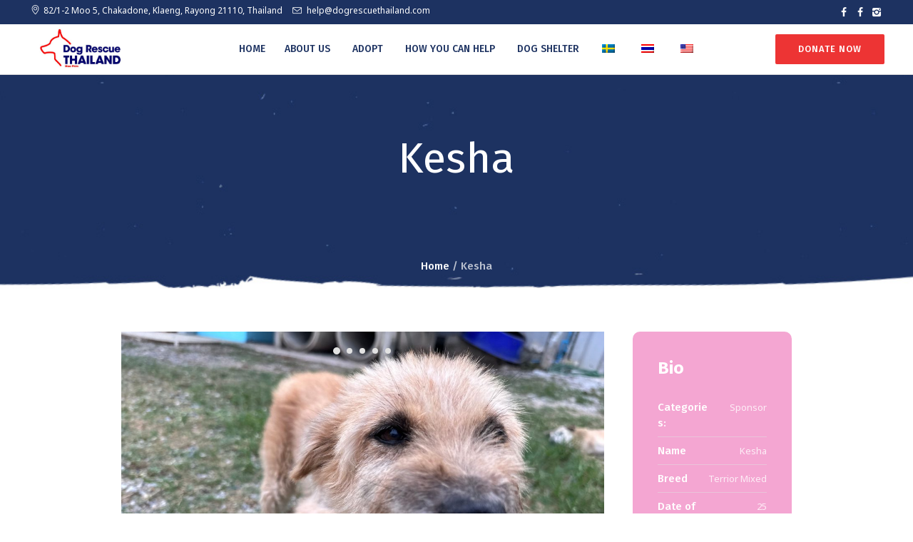

--- FILE ---
content_type: text/html; charset=UTF-8
request_url: https://dogrescuethailand.com/pet/kesha/
body_size: 65655
content:
<!DOCTYPE html>
<html dir="ltr" lang="en-US" prefix="og: https://ogp.me/ns#" class="cmsmasters_html">
<head>
<meta charset="UTF-8" />
<meta name="viewport" content="width=device-width, initial-scale=1, maximum-scale=1, user-scalable=no" />
<meta name="format-detection" content="telephone=no" />
<link rel="profile" href="//gmpg.org/xfn/11" />
<link rel="pingback" href="https://dogrescuethailand.com/xmlrpc.php" />
<title>Kesha - Dog Rescue Thailand</title>

		<!-- All in One SEO 4.9.1.1 - aioseo.com -->
	<meta name="description" content="About Me Introducing Kesha, a charming and adorable shaggy pup who is in need of your support! Kesha came to our shelter alongside her companion Kevin from a shelter in Korat. Although she may appear timid at first, with a little extra time and patience, you will witness her unique personality unfold. Kesha is a" />
	<meta name="robots" content="max-image-preview:large" />
	<meta name="author" content="Lucy"/>
	<link rel="canonical" href="https://dogrescuethailand.com/pet/kesha/" />
	<meta name="generator" content="All in One SEO (AIOSEO) 4.9.1.1" />
		<meta property="og:locale" content="en_US" />
		<meta property="og:site_name" content="Dog Rescue Thailand - Dog Rescue Thailand" />
		<meta property="og:type" content="article" />
		<meta property="og:title" content="Kesha - Dog Rescue Thailand" />
		<meta property="og:description" content="About Me Introducing Kesha, a charming and adorable shaggy pup who is in need of your support! Kesha came to our shelter alongside her companion Kevin from a shelter in Korat. Although she may appear timid at first, with a little extra time and patience, you will witness her unique personality unfold. Kesha is a" />
		<meta property="og:url" content="https://dogrescuethailand.com/pet/kesha/" />
		<meta property="article:published_time" content="2023-06-01T08:19:46+00:00" />
		<meta property="article:modified_time" content="2023-06-01T08:30:20+00:00" />
		<meta name="twitter:card" content="summary" />
		<meta name="twitter:title" content="Kesha - Dog Rescue Thailand" />
		<meta name="twitter:description" content="About Me Introducing Kesha, a charming and adorable shaggy pup who is in need of your support! Kesha came to our shelter alongside her companion Kevin from a shelter in Korat. Although she may appear timid at first, with a little extra time and patience, you will witness her unique personality unfold. Kesha is a" />
		<script type="application/ld+json" class="aioseo-schema">
			{"@context":"https:\/\/schema.org","@graph":[{"@type":"BreadcrumbList","@id":"https:\/\/dogrescuethailand.com\/pet\/kesha\/#breadcrumblist","itemListElement":[{"@type":"ListItem","@id":"https:\/\/dogrescuethailand.com#listItem","position":1,"name":"Home","item":"https:\/\/dogrescuethailand.com","nextItem":{"@type":"ListItem","@id":"https:\/\/dogrescuethailand.com\/pet\/#listItem","name":"Pets"}},{"@type":"ListItem","@id":"https:\/\/dogrescuethailand.com\/pet\/#listItem","position":2,"name":"Pets","item":"https:\/\/dogrescuethailand.com\/pet\/","nextItem":{"@type":"ListItem","@id":"https:\/\/dogrescuethailand.com\/pt-categs\/sponsor\/#listItem","name":"Sponsor"},"previousItem":{"@type":"ListItem","@id":"https:\/\/dogrescuethailand.com#listItem","name":"Home"}},{"@type":"ListItem","@id":"https:\/\/dogrescuethailand.com\/pt-categs\/sponsor\/#listItem","position":3,"name":"Sponsor","item":"https:\/\/dogrescuethailand.com\/pt-categs\/sponsor\/","nextItem":{"@type":"ListItem","@id":"https:\/\/dogrescuethailand.com\/pet\/kesha\/#listItem","name":"Kesha"},"previousItem":{"@type":"ListItem","@id":"https:\/\/dogrescuethailand.com\/pet\/#listItem","name":"Pets"}},{"@type":"ListItem","@id":"https:\/\/dogrescuethailand.com\/pet\/kesha\/#listItem","position":4,"name":"Kesha","previousItem":{"@type":"ListItem","@id":"https:\/\/dogrescuethailand.com\/pt-categs\/sponsor\/#listItem","name":"Sponsor"}}]},{"@type":"Organization","@id":"https:\/\/dogrescuethailand.com\/#organization","name":"dogrescuethailand","description":"Dog Rescue Thailand","url":"https:\/\/dogrescuethailand.com\/"},{"@type":"Person","@id":"https:\/\/dogrescuethailand.com\/author\/lucy\/#author","url":"https:\/\/dogrescuethailand.com\/author\/lucy\/","name":"Lucy","image":{"@type":"ImageObject","@id":"https:\/\/dogrescuethailand.com\/pet\/kesha\/#authorImage","url":"https:\/\/secure.gravatar.com\/avatar\/bdaa54409ebf88162a48430b01e60741859c508270944aa7c69873ade4224dc9?s=96&d=mm&r=g","width":96,"height":96,"caption":"Lucy"}},{"@type":"WebPage","@id":"https:\/\/dogrescuethailand.com\/pet\/kesha\/#webpage","url":"https:\/\/dogrescuethailand.com\/pet\/kesha\/","name":"Kesha - Dog Rescue Thailand","description":"About Me Introducing Kesha, a charming and adorable shaggy pup who is in need of your support! Kesha came to our shelter alongside her companion Kevin from a shelter in Korat. Although she may appear timid at first, with a little extra time and patience, you will witness her unique personality unfold. Kesha is a","inLanguage":"en-US","isPartOf":{"@id":"https:\/\/dogrescuethailand.com\/#website"},"breadcrumb":{"@id":"https:\/\/dogrescuethailand.com\/pet\/kesha\/#breadcrumblist"},"author":{"@id":"https:\/\/dogrescuethailand.com\/author\/lucy\/#author"},"creator":{"@id":"https:\/\/dogrescuethailand.com\/author\/lucy\/#author"},"image":{"@type":"ImageObject","url":"https:\/\/dogrescuethailand.com\/wp-content\/uploads\/2023\/06\/kes1-scaled-e1685607566394.jpeg","@id":"https:\/\/dogrescuethailand.com\/pet\/kesha\/#mainImage","width":1651,"height":1651},"primaryImageOfPage":{"@id":"https:\/\/dogrescuethailand.com\/pet\/kesha\/#mainImage"},"datePublished":"2023-06-01T08:19:46+00:00","dateModified":"2023-06-01T08:30:20+00:00"},{"@type":"WebSite","@id":"https:\/\/dogrescuethailand.com\/#website","url":"https:\/\/dogrescuethailand.com\/","name":"Dog Rescue Thailand","description":"Dog Rescue Thailand","inLanguage":"en-US","publisher":{"@id":"https:\/\/dogrescuethailand.com\/#organization"}}]}
		</script>
		<!-- All in One SEO -->

<link rel='dns-prefetch' href='//fonts.googleapis.com' />
<link rel="alternate" type="application/rss+xml" title="Dog Rescue Thailand &raquo; Feed" href="https://dogrescuethailand.com/feed/" />
<link rel="alternate" type="application/rss+xml" title="Dog Rescue Thailand &raquo; Comments Feed" href="https://dogrescuethailand.com/comments/feed/" />
<link rel="alternate" type="application/rss+xml" title="Dog Rescue Thailand &raquo; Kesha Comments Feed" href="https://dogrescuethailand.com/pet/kesha/feed/" />
<link rel="alternate" title="oEmbed (JSON)" type="application/json+oembed" href="https://dogrescuethailand.com/wp-json/oembed/1.0/embed?url=https%3A%2F%2Fdogrescuethailand.com%2Fpet%2Fkesha%2F" />
<link rel="alternate" title="oEmbed (XML)" type="text/xml+oembed" href="https://dogrescuethailand.com/wp-json/oembed/1.0/embed?url=https%3A%2F%2Fdogrescuethailand.com%2Fpet%2Fkesha%2F&#038;format=xml" />
<style id='wp-img-auto-sizes-contain-inline-css' type='text/css'>
img:is([sizes=auto i],[sizes^="auto," i]){contain-intrinsic-size:3000px 1500px}
/*# sourceURL=wp-img-auto-sizes-contain-inline-css */
</style>
<link rel='stylesheet' id='layerslider-css' href='https://dogrescuethailand.com/wp-content/plugins/LayerSlider/assets/static/layerslider/css/layerslider.css?ver=8.1.2' type='text/css' media='all' />
<style id='wp-emoji-styles-inline-css' type='text/css'>

	img.wp-smiley, img.emoji {
		display: inline !important;
		border: none !important;
		box-shadow: none !important;
		height: 1em !important;
		width: 1em !important;
		margin: 0 0.07em !important;
		vertical-align: -0.1em !important;
		background: none !important;
		padding: 0 !important;
	}
/*# sourceURL=wp-emoji-styles-inline-css */
</style>
<style id='wp-block-library-inline-css' type='text/css'>
:root{--wp-block-synced-color:#7a00df;--wp-block-synced-color--rgb:122,0,223;--wp-bound-block-color:var(--wp-block-synced-color);--wp-editor-canvas-background:#ddd;--wp-admin-theme-color:#007cba;--wp-admin-theme-color--rgb:0,124,186;--wp-admin-theme-color-darker-10:#006ba1;--wp-admin-theme-color-darker-10--rgb:0,107,160.5;--wp-admin-theme-color-darker-20:#005a87;--wp-admin-theme-color-darker-20--rgb:0,90,135;--wp-admin-border-width-focus:2px}@media (min-resolution:192dpi){:root{--wp-admin-border-width-focus:1.5px}}.wp-element-button{cursor:pointer}:root .has-very-light-gray-background-color{background-color:#eee}:root .has-very-dark-gray-background-color{background-color:#313131}:root .has-very-light-gray-color{color:#eee}:root .has-very-dark-gray-color{color:#313131}:root .has-vivid-green-cyan-to-vivid-cyan-blue-gradient-background{background:linear-gradient(135deg,#00d084,#0693e3)}:root .has-purple-crush-gradient-background{background:linear-gradient(135deg,#34e2e4,#4721fb 50%,#ab1dfe)}:root .has-hazy-dawn-gradient-background{background:linear-gradient(135deg,#faaca8,#dad0ec)}:root .has-subdued-olive-gradient-background{background:linear-gradient(135deg,#fafae1,#67a671)}:root .has-atomic-cream-gradient-background{background:linear-gradient(135deg,#fdd79a,#004a59)}:root .has-nightshade-gradient-background{background:linear-gradient(135deg,#330968,#31cdcf)}:root .has-midnight-gradient-background{background:linear-gradient(135deg,#020381,#2874fc)}:root{--wp--preset--font-size--normal:16px;--wp--preset--font-size--huge:42px}.has-regular-font-size{font-size:1em}.has-larger-font-size{font-size:2.625em}.has-normal-font-size{font-size:var(--wp--preset--font-size--normal)}.has-huge-font-size{font-size:var(--wp--preset--font-size--huge)}.has-text-align-center{text-align:center}.has-text-align-left{text-align:left}.has-text-align-right{text-align:right}.has-fit-text{white-space:nowrap!important}#end-resizable-editor-section{display:none}.aligncenter{clear:both}.items-justified-left{justify-content:flex-start}.items-justified-center{justify-content:center}.items-justified-right{justify-content:flex-end}.items-justified-space-between{justify-content:space-between}.screen-reader-text{border:0;clip-path:inset(50%);height:1px;margin:-1px;overflow:hidden;padding:0;position:absolute;width:1px;word-wrap:normal!important}.screen-reader-text:focus{background-color:#ddd;clip-path:none;color:#444;display:block;font-size:1em;height:auto;left:5px;line-height:normal;padding:15px 23px 14px;text-decoration:none;top:5px;width:auto;z-index:100000}html :where(.has-border-color){border-style:solid}html :where([style*=border-top-color]){border-top-style:solid}html :where([style*=border-right-color]){border-right-style:solid}html :where([style*=border-bottom-color]){border-bottom-style:solid}html :where([style*=border-left-color]){border-left-style:solid}html :where([style*=border-width]){border-style:solid}html :where([style*=border-top-width]){border-top-style:solid}html :where([style*=border-right-width]){border-right-style:solid}html :where([style*=border-bottom-width]){border-bottom-style:solid}html :where([style*=border-left-width]){border-left-style:solid}html :where(img[class*=wp-image-]){height:auto;max-width:100%}:where(figure){margin:0 0 1em}html :where(.is-position-sticky){--wp-admin--admin-bar--position-offset:var(--wp-admin--admin-bar--height,0px)}@media screen and (max-width:600px){html :where(.is-position-sticky){--wp-admin--admin-bar--position-offset:0px}}

/*# sourceURL=wp-block-library-inline-css */
</style><style id='global-styles-inline-css' type='text/css'>
:root{--wp--preset--aspect-ratio--square: 1;--wp--preset--aspect-ratio--4-3: 4/3;--wp--preset--aspect-ratio--3-4: 3/4;--wp--preset--aspect-ratio--3-2: 3/2;--wp--preset--aspect-ratio--2-3: 2/3;--wp--preset--aspect-ratio--16-9: 16/9;--wp--preset--aspect-ratio--9-16: 9/16;--wp--preset--color--black: #000000;--wp--preset--color--cyan-bluish-gray: #abb8c3;--wp--preset--color--white: #ffffff;--wp--preset--color--pale-pink: #f78da7;--wp--preset--color--vivid-red: #cf2e2e;--wp--preset--color--luminous-vivid-orange: #ff6900;--wp--preset--color--luminous-vivid-amber: #fcb900;--wp--preset--color--light-green-cyan: #7bdcb5;--wp--preset--color--vivid-green-cyan: #00d084;--wp--preset--color--pale-cyan-blue: #8ed1fc;--wp--preset--color--vivid-cyan-blue: #0693e3;--wp--preset--color--vivid-purple: #9b51e0;--wp--preset--color--color-1: #67696f;--wp--preset--color--color-2: #42b0e2;--wp--preset--color--color-3: #989ca3;--wp--preset--color--color-4: #3d4149;--wp--preset--color--color-5: #ffffff;--wp--preset--color--color-6: #ffffff;--wp--preset--color--color-7: #e2e2e2;--wp--preset--color--color-8: #ffffff;--wp--preset--gradient--vivid-cyan-blue-to-vivid-purple: linear-gradient(135deg,rgb(6,147,227) 0%,rgb(155,81,224) 100%);--wp--preset--gradient--light-green-cyan-to-vivid-green-cyan: linear-gradient(135deg,rgb(122,220,180) 0%,rgb(0,208,130) 100%);--wp--preset--gradient--luminous-vivid-amber-to-luminous-vivid-orange: linear-gradient(135deg,rgb(252,185,0) 0%,rgb(255,105,0) 100%);--wp--preset--gradient--luminous-vivid-orange-to-vivid-red: linear-gradient(135deg,rgb(255,105,0) 0%,rgb(207,46,46) 100%);--wp--preset--gradient--very-light-gray-to-cyan-bluish-gray: linear-gradient(135deg,rgb(238,238,238) 0%,rgb(169,184,195) 100%);--wp--preset--gradient--cool-to-warm-spectrum: linear-gradient(135deg,rgb(74,234,220) 0%,rgb(151,120,209) 20%,rgb(207,42,186) 40%,rgb(238,44,130) 60%,rgb(251,105,98) 80%,rgb(254,248,76) 100%);--wp--preset--gradient--blush-light-purple: linear-gradient(135deg,rgb(255,206,236) 0%,rgb(152,150,240) 100%);--wp--preset--gradient--blush-bordeaux: linear-gradient(135deg,rgb(254,205,165) 0%,rgb(254,45,45) 50%,rgb(107,0,62) 100%);--wp--preset--gradient--luminous-dusk: linear-gradient(135deg,rgb(255,203,112) 0%,rgb(199,81,192) 50%,rgb(65,88,208) 100%);--wp--preset--gradient--pale-ocean: linear-gradient(135deg,rgb(255,245,203) 0%,rgb(182,227,212) 50%,rgb(51,167,181) 100%);--wp--preset--gradient--electric-grass: linear-gradient(135deg,rgb(202,248,128) 0%,rgb(113,206,126) 100%);--wp--preset--gradient--midnight: linear-gradient(135deg,rgb(2,3,129) 0%,rgb(40,116,252) 100%);--wp--preset--font-size--small: 13px;--wp--preset--font-size--medium: 20px;--wp--preset--font-size--large: 36px;--wp--preset--font-size--x-large: 42px;--wp--preset--spacing--20: 0.44rem;--wp--preset--spacing--30: 0.67rem;--wp--preset--spacing--40: 1rem;--wp--preset--spacing--50: 1.5rem;--wp--preset--spacing--60: 2.25rem;--wp--preset--spacing--70: 3.38rem;--wp--preset--spacing--80: 5.06rem;--wp--preset--shadow--natural: 6px 6px 9px rgba(0, 0, 0, 0.2);--wp--preset--shadow--deep: 12px 12px 50px rgba(0, 0, 0, 0.4);--wp--preset--shadow--sharp: 6px 6px 0px rgba(0, 0, 0, 0.2);--wp--preset--shadow--outlined: 6px 6px 0px -3px rgb(255, 255, 255), 6px 6px rgb(0, 0, 0);--wp--preset--shadow--crisp: 6px 6px 0px rgb(0, 0, 0);}:where(.is-layout-flex){gap: 0.5em;}:where(.is-layout-grid){gap: 0.5em;}body .is-layout-flex{display: flex;}.is-layout-flex{flex-wrap: wrap;align-items: center;}.is-layout-flex > :is(*, div){margin: 0;}body .is-layout-grid{display: grid;}.is-layout-grid > :is(*, div){margin: 0;}:where(.wp-block-columns.is-layout-flex){gap: 2em;}:where(.wp-block-columns.is-layout-grid){gap: 2em;}:where(.wp-block-post-template.is-layout-flex){gap: 1.25em;}:where(.wp-block-post-template.is-layout-grid){gap: 1.25em;}.has-black-color{color: var(--wp--preset--color--black) !important;}.has-cyan-bluish-gray-color{color: var(--wp--preset--color--cyan-bluish-gray) !important;}.has-white-color{color: var(--wp--preset--color--white) !important;}.has-pale-pink-color{color: var(--wp--preset--color--pale-pink) !important;}.has-vivid-red-color{color: var(--wp--preset--color--vivid-red) !important;}.has-luminous-vivid-orange-color{color: var(--wp--preset--color--luminous-vivid-orange) !important;}.has-luminous-vivid-amber-color{color: var(--wp--preset--color--luminous-vivid-amber) !important;}.has-light-green-cyan-color{color: var(--wp--preset--color--light-green-cyan) !important;}.has-vivid-green-cyan-color{color: var(--wp--preset--color--vivid-green-cyan) !important;}.has-pale-cyan-blue-color{color: var(--wp--preset--color--pale-cyan-blue) !important;}.has-vivid-cyan-blue-color{color: var(--wp--preset--color--vivid-cyan-blue) !important;}.has-vivid-purple-color{color: var(--wp--preset--color--vivid-purple) !important;}.has-black-background-color{background-color: var(--wp--preset--color--black) !important;}.has-cyan-bluish-gray-background-color{background-color: var(--wp--preset--color--cyan-bluish-gray) !important;}.has-white-background-color{background-color: var(--wp--preset--color--white) !important;}.has-pale-pink-background-color{background-color: var(--wp--preset--color--pale-pink) !important;}.has-vivid-red-background-color{background-color: var(--wp--preset--color--vivid-red) !important;}.has-luminous-vivid-orange-background-color{background-color: var(--wp--preset--color--luminous-vivid-orange) !important;}.has-luminous-vivid-amber-background-color{background-color: var(--wp--preset--color--luminous-vivid-amber) !important;}.has-light-green-cyan-background-color{background-color: var(--wp--preset--color--light-green-cyan) !important;}.has-vivid-green-cyan-background-color{background-color: var(--wp--preset--color--vivid-green-cyan) !important;}.has-pale-cyan-blue-background-color{background-color: var(--wp--preset--color--pale-cyan-blue) !important;}.has-vivid-cyan-blue-background-color{background-color: var(--wp--preset--color--vivid-cyan-blue) !important;}.has-vivid-purple-background-color{background-color: var(--wp--preset--color--vivid-purple) !important;}.has-black-border-color{border-color: var(--wp--preset--color--black) !important;}.has-cyan-bluish-gray-border-color{border-color: var(--wp--preset--color--cyan-bluish-gray) !important;}.has-white-border-color{border-color: var(--wp--preset--color--white) !important;}.has-pale-pink-border-color{border-color: var(--wp--preset--color--pale-pink) !important;}.has-vivid-red-border-color{border-color: var(--wp--preset--color--vivid-red) !important;}.has-luminous-vivid-orange-border-color{border-color: var(--wp--preset--color--luminous-vivid-orange) !important;}.has-luminous-vivid-amber-border-color{border-color: var(--wp--preset--color--luminous-vivid-amber) !important;}.has-light-green-cyan-border-color{border-color: var(--wp--preset--color--light-green-cyan) !important;}.has-vivid-green-cyan-border-color{border-color: var(--wp--preset--color--vivid-green-cyan) !important;}.has-pale-cyan-blue-border-color{border-color: var(--wp--preset--color--pale-cyan-blue) !important;}.has-vivid-cyan-blue-border-color{border-color: var(--wp--preset--color--vivid-cyan-blue) !important;}.has-vivid-purple-border-color{border-color: var(--wp--preset--color--vivid-purple) !important;}.has-vivid-cyan-blue-to-vivid-purple-gradient-background{background: var(--wp--preset--gradient--vivid-cyan-blue-to-vivid-purple) !important;}.has-light-green-cyan-to-vivid-green-cyan-gradient-background{background: var(--wp--preset--gradient--light-green-cyan-to-vivid-green-cyan) !important;}.has-luminous-vivid-amber-to-luminous-vivid-orange-gradient-background{background: var(--wp--preset--gradient--luminous-vivid-amber-to-luminous-vivid-orange) !important;}.has-luminous-vivid-orange-to-vivid-red-gradient-background{background: var(--wp--preset--gradient--luminous-vivid-orange-to-vivid-red) !important;}.has-very-light-gray-to-cyan-bluish-gray-gradient-background{background: var(--wp--preset--gradient--very-light-gray-to-cyan-bluish-gray) !important;}.has-cool-to-warm-spectrum-gradient-background{background: var(--wp--preset--gradient--cool-to-warm-spectrum) !important;}.has-blush-light-purple-gradient-background{background: var(--wp--preset--gradient--blush-light-purple) !important;}.has-blush-bordeaux-gradient-background{background: var(--wp--preset--gradient--blush-bordeaux) !important;}.has-luminous-dusk-gradient-background{background: var(--wp--preset--gradient--luminous-dusk) !important;}.has-pale-ocean-gradient-background{background: var(--wp--preset--gradient--pale-ocean) !important;}.has-electric-grass-gradient-background{background: var(--wp--preset--gradient--electric-grass) !important;}.has-midnight-gradient-background{background: var(--wp--preset--gradient--midnight) !important;}.has-small-font-size{font-size: var(--wp--preset--font-size--small) !important;}.has-medium-font-size{font-size: var(--wp--preset--font-size--medium) !important;}.has-large-font-size{font-size: var(--wp--preset--font-size--large) !important;}.has-x-large-font-size{font-size: var(--wp--preset--font-size--x-large) !important;}
/*# sourceURL=global-styles-inline-css */
</style>

<style id='classic-theme-styles-inline-css' type='text/css'>
/*! This file is auto-generated */
.wp-block-button__link{color:#fff;background-color:#32373c;border-radius:9999px;box-shadow:none;text-decoration:none;padding:calc(.667em + 2px) calc(1.333em + 2px);font-size:1.125em}.wp-block-file__button{background:#32373c;color:#fff;text-decoration:none}
/*# sourceURL=/wp-includes/css/classic-themes.min.css */
</style>
<link rel='stylesheet' id='contact-form-7-css' href='https://dogrescuethailand.com/wp-content/plugins/contact-form-7/includes/css/styles.css?ver=6.1.4' type='text/css' media='all' />
<link rel='stylesheet' id='trp-language-switcher-style-css' href='https://dogrescuethailand.com/wp-content/plugins/translatepress-multilingual/assets/css/trp-language-switcher.css?ver=3.0.6' type='text/css' media='all' />
<link rel='stylesheet' id='whiskers-theme-style-css' href='https://dogrescuethailand.com/wp-content/themes/whiskers/style.css?ver=1.0.0' type='text/css' media='screen, print' />
<link rel='stylesheet' id='whiskers-style-css' href='https://dogrescuethailand.com/wp-content/themes/whiskers/theme-framework/theme-style/css/style.css?ver=1.0.0' type='text/css' media='screen, print' />
<style id='whiskers-style-inline-css' type='text/css'>

	.header_mid .header_mid_inner .logo_wrap {
		width : 154px;
	}


			.headline_outer {
				background-image:url(https://dogrescuethailand.com/wp-content/uploads/2018/02/1.jpg);
				background-repeat:no-repeat;
				background-attachment:scroll;
				background-position:bottom center;
				background-size:cover;
			}
			
			.headline_color {
				background-color:rgba(50,51,56,0);
			}
			
			.headline_aligner {
				min-height : 234px;
			}
			

	.header_top {
		height : 34px;
	}
	
	.header_mid {
		height : 71px;
	}
	
	.header_bot {
		height : 52px;
	}
	
	#page.cmsmasters_heading_after_header #middle, 
	#page.cmsmasters_heading_under_header #middle .headline .headline_outer {
		padding-top : 71px;
	}
	
	#page.cmsmasters_heading_after_header.enable_header_top #middle, 
	#page.cmsmasters_heading_under_header.enable_header_top #middle .headline .headline_outer {
		padding-top : 105px;
	}
	
	#page.cmsmasters_heading_after_header.enable_header_bottom #middle, 
	#page.cmsmasters_heading_under_header.enable_header_bottom #middle .headline .headline_outer {
		padding-top : 123px;
	}
	
	#page.cmsmasters_heading_after_header.enable_header_top.enable_header_bottom #middle, 
	#page.cmsmasters_heading_under_header.enable_header_top.enable_header_bottom #middle .headline .headline_outer {
		padding-top : 157px;
	}
	
	@media only screen and (max-width: 1024px) {
		.header_top,
		.header_mid,
		.header_bot {
			height : auto;
		}
		
		.header_mid .header_mid_inner > div,
		.header_mid .header_mid_inner .cmsmasters_header_cart_link {
			height : 71px;
		}
		
		.header_bot .header_bot_inner > div {
			height : 52px;
		}
		
		#page.cmsmasters_heading_after_header #middle, 
		#page.cmsmasters_heading_under_header #middle .headline .headline_outer, 
		#page.cmsmasters_heading_after_header.enable_header_top #middle, 
		#page.cmsmasters_heading_under_header.enable_header_top #middle .headline .headline_outer, 
		#page.cmsmasters_heading_after_header.enable_header_bottom #middle, 
		#page.cmsmasters_heading_under_header.enable_header_bottom #middle .headline .headline_outer, 
		#page.cmsmasters_heading_after_header.enable_header_top.enable_header_bottom #middle, 
		#page.cmsmasters_heading_under_header.enable_header_top.enable_header_bottom #middle .headline .headline_outer {
			padding-top : 0 !important;
		}
	}
	
	@media only screen and (max-width: 768px) {
		.header_mid .header_mid_inner > div, 
		.header_bot .header_bot_inner > div,
		.header_mid .header_mid_inner .cmsmasters_header_cart_link {
			height:auto;
		}
	}

#post-16576.cmsmasters_open_project .project_sidebar .project_details, 
			#post-16576.cmsmasters_open_project .project_sidebar .project_features,
			#post-16576.cmsmasters_open_project .project_sidebar .share_posts {
				background-color:#f4a6d2;
			}
/*# sourceURL=whiskers-style-inline-css */
</style>
<link rel='stylesheet' id='whiskers-adaptive-css' href='https://dogrescuethailand.com/wp-content/themes/whiskers/theme-framework/theme-style/css/adaptive.css?ver=1.0.0' type='text/css' media='screen, print' />
<link rel='stylesheet' id='whiskers-retina-css' href='https://dogrescuethailand.com/wp-content/themes/whiskers/theme-framework/theme-style/css/retina.css?ver=1.0.0' type='text/css' media='screen' />
<style id='whiskers-retina-inline-css' type='text/css'>
#cmsmasters_row_630qd4xcc .cmsmasters_row_outer_parent { 
	padding-top: 25px; 
} 

#cmsmasters_row_630qd4xcc .cmsmasters_row_outer_parent { 
	padding-bottom: 0px; 
} 



#cmsmasters_heading_krywlbzvfe { 
	text-align:left; 
	margin-top:0px; 
	margin-bottom:20px; 
} 

#cmsmasters_heading_krywlbzvfe .cmsmasters_heading { 
	text-align:left; 
} 

#cmsmasters_heading_krywlbzvfe .cmsmasters_heading, #cmsmasters_heading_krywlbzvfe .cmsmasters_heading a { 
} 

#cmsmasters_heading_krywlbzvfe .cmsmasters_heading a:hover { 
} 

#cmsmasters_heading_krywlbzvfe .cmsmasters_heading_divider { 
} 


#cmsmasters_row_ .cmsmasters_row_outer_parent { 
	padding-bottom: 25px; 
} 


#cmsmasters_row_xofk94erms .cmsmasters_row_outer_parent { 
	padding-bottom: 20px; 
} 



#cmsmasters_heading_dhl77g6qel { 
	text-align:left; 
	margin-top:0px; 
	margin-bottom:0px; 
} 

#cmsmasters_heading_dhl77g6qel .cmsmasters_heading { 
	text-align:left; 
} 

#cmsmasters_heading_dhl77g6qel .cmsmasters_heading, #cmsmasters_heading_dhl77g6qel .cmsmasters_heading a { 
} 

#cmsmasters_heading_dhl77g6qel .cmsmasters_heading a:hover { 
} 

#cmsmasters_heading_dhl77g6qel .cmsmasters_heading_divider { 
} 


#cmsmasters_row_yhb3gf30g7 .cmsmasters_row_outer_parent { 
	padding-bottom: 25px; 
} 


#cmsmasters_row_7x0ixw1qnw .cmsmasters_row_outer_parent { 
	padding-top: 0px; 
} 

#cmsmasters_row_7x0ixw1qnw .cmsmasters_row_outer_parent { 
	padding-bottom: 0px; 
} 



#cmsmasters_button_iour8r013b { 
	display:inline-block; 
	; 
	
	margin:0 30px 20px 0;
} 

#cmsmasters_button_iour8r013b .cmsmasters_button:before { 
	margin-right:.5em; 
	margin-left:0; 
	vertical-align:baseline; 
} 

#cmsmasters_button_iour8r013b .cmsmasters_button { 
	background-color:#f2b533;
	color:#2f3237;
	border-color:#f2b533;
} 
#cmsmasters_button_iour8r013b .cmsmasters_button:hover { 
	background-color:rgba(255,255,255,0);
	color:#2f3237;
	border-color:#f2b533;
} 


#cmsmasters_button_1yzrq372lq { 
	display:inline-block; 
	; 
	
	margin:0 0 20px 0;
} 

#cmsmasters_button_1yzrq372lq .cmsmasters_button:before { 
	margin-right:.5em; 
	margin-left:0; 
	vertical-align:baseline; 
} 

#cmsmasters_button_1yzrq372lq .cmsmasters_button { 
	background-color:#42b0e2;
	color:#ffffff;
	border-color:#42b0e2;
} 
#cmsmasters_button_1yzrq372lq .cmsmasters_button:hover { 
	background-color:rgba(255,255,255,0);
	color:#42b0e2;
	border-color:#42b0e2;
} 


/*# sourceURL=whiskers-retina-inline-css */
</style>
<link rel='stylesheet' id='whiskers-icons-css' href='https://dogrescuethailand.com/wp-content/themes/whiskers/css/fontello.css?ver=1.0.0' type='text/css' media='screen' />
<link rel='stylesheet' id='whiskers-icons-custom-css' href='https://dogrescuethailand.com/wp-content/themes/whiskers/theme-vars/theme-style/css/fontello-custom.css?ver=1.0.0' type='text/css' media='screen' />
<link rel='stylesheet' id='animate-css' href='https://dogrescuethailand.com/wp-content/themes/whiskers/css/animate.css?ver=1.0.0' type='text/css' media='screen' />
<link rel='stylesheet' id='ilightbox-css' href='https://dogrescuethailand.com/wp-content/themes/whiskers/css/ilightbox.css?ver=2.2.0' type='text/css' media='screen' />
<link rel='stylesheet' id='ilightbox-skin-dark-css' href='https://dogrescuethailand.com/wp-content/themes/whiskers/css/ilightbox-skins/dark-skin.css?ver=2.2.0' type='text/css' media='screen' />
<link rel='stylesheet' id='whiskers-fonts-schemes-css' href='https://dogrescuethailand.com/wp-content/uploads/cmsmasters_styles/whiskers.css?ver=1.0.0' type='text/css' media='screen' />
<link rel='stylesheet' id='google-fonts-css' href='//fonts.googleapis.com/css?family=Noto+Sans%3A400%2C400i%2C700%2C700i%7CFira+Sans%3A300%2C300italic%2C400%2C400italic%2C500%2C500italic%2C700%2C700italic&#038;ver=6.9' type='text/css' media='all' />
<link rel='stylesheet' id='whiskers-theme-vars-style-css' href='https://dogrescuethailand.com/wp-content/themes/whiskers/theme-vars/theme-style/css/vars-style.css?ver=1.0.0' type='text/css' media='screen, print' />
<link rel='stylesheet' id='whiskers-gutenberg-frontend-style-css' href='https://dogrescuethailand.com/wp-content/themes/whiskers/gutenberg/cmsmasters-framework/theme-style/css/frontend-style.css?ver=1.0.0' type='text/css' media='screen' />
<link rel='stylesheet' id='whiskers-donations-style-css' href='https://dogrescuethailand.com/wp-content/themes/whiskers/cmsmasters-donations/cmsmasters-framework/theme-style/css/plugin-style.css?ver=1.0.0' type='text/css' media='screen' />
<link rel='stylesheet' id='whiskers-donations-adaptive-css' href='https://dogrescuethailand.com/wp-content/themes/whiskers/cmsmasters-donations/cmsmasters-framework/theme-style/css/plugin-adaptive.css?ver=1.0.0' type='text/css' media='screen' />
<script type="text/javascript" src="https://dogrescuethailand.com/wp-includes/js/jquery/jquery.min.js?ver=3.7.1" id="jquery-core-js"></script>
<script type="text/javascript" src="https://dogrescuethailand.com/wp-includes/js/jquery/jquery-migrate.min.js?ver=3.4.1" id="jquery-migrate-js"></script>
<script type="text/javascript" src="https://dogrescuethailand.com/wp-content/themes/whiskers/js/debounced-resize.min.js?ver=1.0.0" id="debounced-resize-js"></script>
<script type="text/javascript" src="https://dogrescuethailand.com/wp-content/themes/whiskers/js/modernizr.min.js?ver=1.0.0" id="modernizr-js"></script>
<script type="text/javascript" src="https://dogrescuethailand.com/wp-content/themes/whiskers/js/respond.min.js?ver=1.0.0" id="respond-js"></script>
<script type="text/javascript" src="https://dogrescuethailand.com/wp-content/themes/whiskers/js/jquery.iLightBox.min.js?ver=2.2.0" id="iLightBox-js"></script>
<meta name="generator" content="Powered by LayerSlider 8.1.2 - Build Heros, Sliders, and Popups. Create Animations and Beautiful, Rich Web Content as Easy as Never Before on WordPress." />
<!-- LayerSlider updates and docs at: https://layerslider.com -->
<link rel="https://api.w.org/" href="https://dogrescuethailand.com/wp-json/" /><link rel="alternate" title="JSON" type="application/json" href="https://dogrescuethailand.com/wp-json/wp/v2/project/16576" /><link rel="EditURI" type="application/rsd+xml" title="RSD" href="https://dogrescuethailand.com/xmlrpc.php?rsd" />
<meta name="generator" content="WordPress 6.9" />
<link rel='shortlink' href='https://dogrescuethailand.com/?p=16576' />
<link rel="alternate" hreflang="en-US" href="https://dogrescuethailand.com/pet/kesha/"/>
<link rel="alternate" hreflang="th" href="https://dogrescuethailand.com/th/pet/kesha/"/>
<link rel="alternate" hreflang="sv-SE" href="https://dogrescuethailand.com/sv/pet/kesha/"/>
<link rel="alternate" hreflang="en" href="https://dogrescuethailand.com/pet/kesha/"/>
<link rel="alternate" hreflang="sv" href="https://dogrescuethailand.com/sv/pet/kesha/"/>
<link rel="icon" href="https://dogrescuethailand.com/wp-content/uploads/2022/03/cropped-dogrescue-red-dog-blue-and-red-text-cmyk1-32x32.jpeg" sizes="32x32" />
<link rel="icon" href="https://dogrescuethailand.com/wp-content/uploads/2022/03/cropped-dogrescue-red-dog-blue-and-red-text-cmyk1-192x192.jpeg" sizes="192x192" />
<link rel="apple-touch-icon" href="https://dogrescuethailand.com/wp-content/uploads/2022/03/cropped-dogrescue-red-dog-blue-and-red-text-cmyk1-180x180.jpeg" />
<meta name="msapplication-TileImage" content="https://dogrescuethailand.com/wp-content/uploads/2022/03/cropped-dogrescue-red-dog-blue-and-red-text-cmyk1-270x270.jpeg" />
		<style type="text/css" id="wp-custom-css">
			/**

 * @package 	WordPress

 * @subpackage 	Whiskers

 * @version 	1.0.9

 * 

 * Theme Fonts Rules

 * Created by CMSMasters

 * 

 */





/***************** Start Theme Font Styles ******************/



	/* Start Content Font */

	body,

	#wp-calendar th,

	#wp-calendar td,

	.cmsmasters_profile_horizontal.style_1 .cmsmasters_profile_content,

	.header_top .meta_wrap * {

		font-family:'Noto Sans', Arial, Helvetica, 'Nimbus Sans L', sans-serif;

		font-size:16px;

		line-height:26px;

		font-weight:normal;

		font-style:normal;

	}



	.widget_tag_cloud a {

		font-family:'Noto Sans', Arial, Helvetica, 'Nimbus Sans L', sans-serif;

		font-size:14px;

	}



	.header_top .meta_wrap * {

		font-size:12px;

		line-height:20px;

	}



	.header_top .meta_wrap *:before {

		font-size:13px;

	}

	

	.cmsmasters_twitter_wrap .cmsmasters_twitter_item_content,

	.post_nav > span > span.sub {

		font-size:17px;

	}

	

	table tbody th,

	table tbody th a,

	table tbody td,

	table tbody td a,

	form label,

	.cmsmasters_archive_type .cmsmasters_archive_item_type > span:not([class]) {

		font-size:15px;

	}

	

	#wp-calendar th,

	.widget_recent_entries .post-date {

		font-size:14px;

		line-height:24px;

	}

	

	.widget_custom_posts_tabs_entries .cmsmasters_tabs .cmsmasters_lpr_tabs_cont > .published {

		font-size:13px;

		line-height:24px;

	}

	

	.cmsmasters_dropcap {

		font-family:'Noto Sans', Arial, Helvetica, 'Nimbus Sans L', sans-serif;

		font-weight:normal;

		font-style:normal;

	}

	

	.cmsmasters_dropcap.type1 {

		font-size:36px; /* static */

	}

	

	.cmsmasters_dropcap.type2 {

		font-size:20px; /* static */

	}

	/* Finish Content Font */





	/* Start Link Font */

	a,

	.tab_comments_heading,

	.footer .footer_nav_wrap li a,

	.footer.cmsmasters_footer_small .footer_nav_wrap li a,

	.cmsmasters_breadcrumbs .cmsmasters_breadcrumbs_inner *,

	.widget_custom_posts_tabs_entries .cmsmasters_tabs .cmsmasters_tabs_list_item a,

	.cmsmasters_project_puzzle .cmsmasters_project_footer > span a,

	.subpage_nav > strong,

	.subpage_nav > span,

	.subpage_nav > a,

	.subpage_nav > span:not([class]) {

		font-family:'Fira Sans', Arial, Helvetica, 'Nimbus Sans L', sans-serif;

		font-size:16px;

		line-height:22px;

		font-weight:500;

		font-style:normal;

		text-transform:none;

		text-decoration:none;

	}

	

	.cmsmasters_project_puzzle .cmsmasters_project_cont_info a {

		font-size:14px;

		line-height:28px;

	}



	.cmsmasters_project_puzzle .cmsmasters_project_footer > span a {

		font-size:15px;

		line-height:28px;

	}



	.cmsmasters_sitemap_wrap li > a,

	.cmsmasters_breadcrumbs .cmsmasters_breadcrumbs_inner *,

	.footer.cmsmasters_footer_small .footer_nav_wrap li a,

	.cmsmasters_post_default .cmsmasters_post_cont_info,

	.cmsmasters_post_default .cmsmasters_post_cont_info a,

	.cmsmasters_post_default .cmsmasters_post_read_more,

	.cmsmasters_post_masonry .cmsmasters_post_cont_info,

	.cmsmasters_post_masonry .cmsmasters_post_cont_info a,

	.cmsmasters_post_masonry .cmsmasters_post_read_more,

	.cmsmasters_post_timeline .cmsmasters_post_cont_info,

	.cmsmasters_post_timeline .cmsmasters_post_cont_info a,

	.cmsmasters_post_timeline .cmsmasters_post_read_more,

	.cmsmasters_post_puzzle .puzzle_post_content_wrapper .cmsmasters_post_cont_info,

	.cmsmasters_post_puzzle .puzzle_post_content_wrapper .cmsmasters_post_cont_info a,

	.cmsmasters_post_puzzle .puzzle_post_content_wrapper .cmsmasters_post_read_more,

	.cmsmasters_open_post .cmsmasters_post_cont_info,

	.cmsmasters_open_post .cmsmasters_post_cont_info a,

	.cmsmasters_open_post .cmsmasters_post_read_more,

	.about_author .about_author_url,

	.cmsmasters_single_slider .cmsmasters_post_category,

	.cmsmasters_single_slider .cmsmasters_post_category a,

	.cmsmasters_slider_post .cmsmasters_slider_post_cont_info,

	.cmsmasters_slider_post .cmsmasters_slider_post_cont_info a,

	.cmsmasters_slider_post .cmsmasters_slider_post_read_more,

	.cmsmasters_project_grid .cmsmasters_project_cont_info,

	.cmsmasters_project_grid .cmsmasters_project_cont_info a,

	.cmsmasters_archive_type .cmsmasters_archive_item_user_name a,

	.widget_pages ul li > a,

	.widget_categories ul li > a,

	.widget_archive ul li > a,

	.widget_meta ul li > a,

	.widget_recent_comments ul li > a,

	.widget_recent_entries ul li > a,

	.widget_nav_menu ul li a,

	.widget_custom_popular_projects_entries .cmsmasters_slider_project_cont_info,

	.widget_custom_popular_projects_entries .cmsmasters_slider_project_cont_info a,

	.widget_custom_latest_projects_entries .cmsmasters_slider_project_cont_info,

	.widget_custom_latest_projects_entries .cmsmasters_slider_project_cont_info a,

	.widget_recent_comments ul li a:not([class]),

	.widget_custom_posts_tabs_entries .cmsmasters_tabs .cmsmasters_tabs_list_item a,

	.widget_custom_posts_tabs_entries .cmsmasters_tabs .cmsmasters_tab.tab_comments li a:not(.comment_author),

	.widget_custom_posts_tabs_entries .cmsmasters_tabs .cmsmasters_tab.tab_comments .tab_comments_heading {

		font-size:15px;

	}

	

	.cmsmasters_comment_item .comment-edit-link,

	.widget_recent_comments ul li,

	.widget_recent_comments ul li a,

	.widget_custom_posts_tabs_entries .cmsmasters_tabs .cmsmasters_tab.tab_comments li .comment_author,

	.widget_custom_posts_tabs_entries .cmsmasters_tabs .cmsmasters_tab.tab_comments li .published {

		font-size:13px;

		line-height:20px;

	}

	

	a:hover {

		text-decoration:none;

	}

	/* Finish Link Font */





	/* Start Navigation Title Font */

	.navigation > li > a,

	.footer_nav > li > a {

		font-family:'Fira Sans', Arial, Helvetica, 'Nimbus Sans L', sans-serif;

		font-size:14px;

		line-height:20px;

		font-weight:500;

		font-style:normal;

		text-transform:uppercase;

	}

	

	.top_line_nav > li > a {

		font-family:'Fira Sans', Arial, Helvetica, 'Nimbus Sans L', sans-serif;

		font-size:13px;

		line-height:18px;

		font-style:normal;

		font-weight:normal;

		text-transform:none;

	}

		

	ul.navigation > li > a .nav_tag,

	ul.navigation > li > a .nav_subtitle {

		font-family:'Fira Sans', Arial, Helvetica, 'Nimbus Sans L', sans-serif;

		font-size:12px;

		line-height:18px;

		text-transform:none;

	}

	/* Finish Navigation Title Font */





	/* Start Navigation Dropdown Font */

	.navigation ul li a,

	.top_line_nav ul li a {

		font-family:'Fira Sans', Arial, Helvetica, 'Nimbus Sans L', sans-serif;

		font-size:12px;

		line-height:18px;

		font-weight:500;

		font-style:normal;

		text-transform:uppercase;

	}

	

	.top_line_nav ul li a {

		font-size:11px;

		line-height:16px;

	}

	

	.mid_nav > li li > a .nav_item_wrap > span.nav_subtitle,

	.mid_nav > li li > a .nav_item_wrap > span.nav_tag {

		text-transform:none;

	}

	/* Finish Navigation Dropdown Font */





	/* Start H1 Font */

	h1,

	h1 a,

	.cmsmasters_header_search_form input:not([type=button]):not([type=checkbox]):not([type=file]):not([type=hidden]):not([type=image]):not([type=radio]):not([type=reset]):not([type=submit]):not([type=color]):not([type=range]),

	.cmsmasters_stats.stats_mode_circles .cmsmasters_stat_wrap .cmsmasters_stat .cmsmasters_stat_inner .cmsmasters_stat_counter_wrap,

	.cmsmasters_counters .cmsmasters_counter_wrap .cmsmasters_counter .cmsmasters_counter_inner .cmsmasters_counter_counter_wrap,

	.cmsmasters_pricing_table .cmsmasters_price_wrap > span:not(.cmsmasters_period) {

		font-family:'Fira Sans', Arial, Helvetica, 'Nimbus Sans L', sans-serif;

		font-size:60px;

		line-height:70px;

		font-weight:normal;

		font-style:normal;

		text-transform:none;

		text-decoration:none;

	}

	

	.cmsmasters_icon_list_items.cmsmasters_icon_list_icon_type_number .cmsmasters_icon_list_item .cmsmasters_icon_list_icon:before,

	.cmsmasters_icon_box.box_icon_type_number:before,

	.cmsmasters_icon_box.cmsmasters_icon_heading_left.box_icon_type_number .icon_box_heading:before {

		font-family:'Fira Sans', Arial, Helvetica, 'Nimbus Sans L', sans-serif;

		font-weight:normal;

		font-style:normal;

	}

	

	.cmsmasters_pricing_table .cmsmasters_price_wrap > span.cmsmasters_price,

	.cmsmasters_pricing_table .cmsmasters_price_wrap > span.cmsmasters_coins {

		font-size:62px;

		line-height:72px;

	}

	

	.headline_outer .headline_inner .headline_icon:before {

		font-size:65px;

	}

	

	.cmsmasters_counters .cmsmasters_counter_wrap .cmsmasters_counter .cmsmasters_counter_inner .cmsmasters_counter_counter_wrap {

		font-size:68px;

		line-height:88px;

	}

	

	.headline_outer .headline_inner.align_center .headline_icon:before {

		font-size:85px;

	}

	

	.cmsmasters_stats.stats_mode_circles .cmsmasters_stat_wrap .cmsmasters_stat .cmsmasters_stat_inner .cmsmasters_stat_counter_wrap {

		font-size:54px;

		line-height:64px;

	}

	

	.cmsmasters_pricing_table .cmsmasters_price_wrap > span.cmsmasters_currency {

		font-size:37px;

		line-height:46px;

	}

	

	.cmsmasters_stats.stats_mode_circles .cmsmasters_stat_wrap .cmsmasters_stat .cmsmasters_stat_inner .cmsmasters_stat_counter_wrap .cmsmasters_stat_units {

		font-size:30px;

		line-height:48px;

	}

	

	.headline_outer .headline_inner.align_left .headline_icon {

		padding-left:82px;

	}

	

	.headline_outer .headline_inner.align_right .headline_icon {

		padding-right:65px;

	}

	

	.headline_outer .headline_inner.align_center .headline_icon {

		padding-top:85px;

	}

	/* Finish H1 Font */





	/* Start H2 Font */

	h2,

	h2 a,

	.cmsmasters_sitemap_wrap h1 {

		font-family:'Fira Sans', Arial, Helvetica, 'Nimbus Sans L', sans-serif;

		font-size:36px;

		line-height:40px;

		font-weight:bold;

		font-style:normal;

		text-transform:none;

		text-decoration:none;

	}

	/* Finish H2 Font */





	/* Start H3 Font */

	h3,

	h3 a,

	.post_comments .post_comments_title,

	.comment-respond .comment-reply-title,

	.logo .title,

	.logo .title_text,

	.cmsmasters_sitemap_wrap .cmsmasters_sitemap > li > a {

		font-family:'Fira Sans', Arial, Helvetica, 'Nimbus Sans L', sans-serif;

		font-size:28px;

		line-height:34px;

		font-weight:bold;

		font-style:normal;

		text-transform:none;

		text-decoration:none;

	}

	

	.cmsmasters_post_default .cmsmasters_post_header .cmsmasters_post_title a {

		font-size:36px;

	}



	.logo .title {

		font-size:30px;

		line-height:36px;

	}

	

	.logo .title_text {

		font-size:18px;

		line-height:24px;

	}

	

	.cmsmasters_profile_vertical .profile_social_icons_list a {

		line-height:36px;

	}

	/* Finish H3 Font */





	/* Start H4 Font */

	h4, 

	h4 a,

	.cmsmasters_tabs .cmsmasters_tabs_list_item a,

	.cmsmasters_post_masonry .cmsmasters_post_header .cmsmasters_post_title,

	.cmsmasters_post_masonry .cmsmasters_post_header .cmsmasters_post_title a,

	.cmsmasters_slider_post .cmsmasters_slider_post_header .cmsmasters_slider_post_title,

	.cmsmasters_slider_post .cmsmasters_slider_post_header .cmsmasters_slider_post_title a,

	.cmsmasters_project_puzzle .cmsmasters_project_header .cmsmasters_project_title,

	.cmsmasters_project_puzzle .cmsmasters_project_header .cmsmasters_project_title a,

	.cmsmasters_open_project .project_details_title, 

	.cmsmasters_open_project .project_features_title,

	.cmsmasters_open_project .share_posts .share_posts_title {

		font-family:'Fira Sans', Arial, Helvetica, 'Nimbus Sans L', sans-serif;

		font-size:24px;

		line-height:32px;

		font-weight:600;

		font-style:normal;

		text-transform:none;

		text-decoration:none;

	}



	.cmsmasters_project_puzzle .cmsmasters_project_header .cmsmasters_project_title,

	.cmsmasters_project_puzzle .cmsmasters_project_header .cmsmasters_project_title a {

		font-size:28px;

	}



	/* Finish H4 Font */





	/* Start H5 Font */

	h5,

	h5 a,

	table tr th,

	table tfoot td,

	.footer .footer_copyright,

	.footer .footer_copyright a,

	.cmsmasters_sitemap_wrap .cmsmasters_sitemap > li > ul > li > a, 

	.cmsmasters_sitemap_wrap .cmsmasters_sitemap_category > li > a,

	.cmsmasters_stats .cmsmasters_stat_wrap .cmsmasters_stat_title,

	.cmsmasters_stats.stats_mode_bars .cmsmasters_stat_wrap .cmsmasters_stat_counter_wrap,

	.cmsmasters_pricing_table .pricing_title,

	.cmsmasters_toggles .cmsmasters_toggle_title a,

	.cmsmasters_twitter_wrap .published,

	.share_posts a,

	.post_nav > span a,

	.cmsmasters_post_default .cmsmasters_post_date,

	.cmsmasters_post_masonry .cmsmasters_post_footer .cmsmasters_post_date,

	.cmsmasters_post_timeline .cmsmasters_post_footer .cmsmasters_post_date,

	.cmsmasters_post_puzzle .puzzle_post_content_wrapper .cmsmasters_post_date,

	.cmsmasters_open_post .cmsmasters_post_date,

	.cmsmasters_open_post .cmsmasters_post_tags,

	.cmsmasters_open_post .cmsmasters_post_tags a,

	.cmsmasters_single_slider .cmsmasters_post_date,

	.comments_nav > span > a,

	.cmsmasters_comment_item .cmsmasters_comment_item_date,

	.cmsmasters_comment_item .comment-reply-link,

	.comment-respond .comment-reply-title small a,

	.cmsmasters_slider_post .cmsmasters_slider_post_date,

	.cmsmasters_wrap_pagination ul li .page-numbers,

	.cmsmasters_archive_type .cmsmasters_archive_item_date_wrap,

	.about_author .about_author_cont_title,

	.widget .widgettitle,

	#wp-calendar caption,

	#wp-calendar tfoot a,

	.widget_custom_popular_projects_entries .cmsmasters_slider_project_inner .cmsmasters_slider_project_title,

	.widget_custom_popular_projects_entries .cmsmasters_slider_project_inner .cmsmasters_slider_project_title a,

	.widget_custom_latest_projects_entries .cmsmasters_slider_project_inner .cmsmasters_slider_project_title,

	.widget_custom_latest_projects_entries .cmsmasters_slider_project_inner .cmsmasters_slider_project_title a,

	.widget_custom_posts_tabs_entries .cmsmasters_tabs .cmsmasters_lpr_tabs_cont > a {

		font-family:'Fira Sans', Arial, Helvetica, 'Nimbus Sans L', sans-serif;

		font-size:18px;

		line-height:26px;

		font-weight:500;

		font-style:normal;

		text-transform:none;

		text-decoration:none;

	}



	.widget .widgettitle {

		font-size:15px;

		text-transform: uppercase;

	}

	

	.cmsmasters_open_profile .profile_social_icons_list a {

		line-height:26px;

	}

	

	.cmsmasters_post_puzzle .puzzle_post_content_wrapper .cmsmasters_post_title,

	.cmsmasters_post_puzzle .puzzle_post_content_wrapper .cmsmasters_post_title a {

		font-size:20px;

		line-height:28px;

	}

	

	table tr th,

	table tfoot td,

	.about_author .about_author_cont_title,

	.widget_custom_popular_projects_entries .cmsmasters_slider_project_inner .cmsmasters_slider_project_title,

	.widget_custom_popular_projects_entries .cmsmasters_slider_project_inner .cmsmasters_slider_project_title a,

	.widget_custom_latest_projects_entries .cmsmasters_slider_project_inner .cmsmasters_slider_project_title,

	.widget_custom_latest_projects_entries .cmsmasters_slider_project_inner .cmsmasters_slider_project_title a {

		font-size:16px;

	}

	

	.cmsmasters_stats.stats_mode_bars .cmsmasters_stat_wrap .cmsmasters_stat_title,

	.cmsmasters_stats.stats_mode_bars .cmsmasters_stat_wrap .cmsmasters_stat_counter_wrap,

	.cmsmasters_comment_item .cmsmasters_comment_item_title,

	.cmsmasters_comment_item .cmsmasters_comment_item_title a,

	.comment-respond .comment-reply-title small a,

	.cmsmasters_wrap_pagination ul li .page-numbers,

	#bottom .widget .widgettitle {

		font-size:14px;

		line-height:22px;

	}

	

	.cmsmasters_twitter_wrap .published,

	.share_posts a,

	.cmsmasters_post_default .cmsmasters_post_date,

	.cmsmasters_post_masonry .cmsmasters_post_footer .cmsmasters_post_date,

	.cmsmasters_post_timeline .cmsmasters_post_footer .cmsmasters_post_date,

	.cmsmasters_post_puzzle .puzzle_post_content_wrapper .cmsmasters_post_date,

	.cmsmasters_open_post .cmsmasters_post_date,

	.cmsmasters_open_post .share_posts a,

	.cmsmasters_open_post .cmsmasters_post_tags,

	.cmsmasters_open_post .cmsmasters_post_tags a,

	.comments_nav > span > a,

	.cmsmasters_comment_item .comment-reply-link,

	.cmsmasters_slider_post .cmsmasters_slider_post_date,

	.cmsmasters_archive_type .cmsmasters_archive_item_date_wrap,

	#wp-calendar caption,

	#wp-calendar tfoot a,

	.widget_custom_posts_tabs_entries .cmsmasters_tabs .cmsmasters_lpr_tabs_cont,

	.widget_custom_posts_tabs_entries .cmsmasters_tabs .cmsmasters_lpr_tabs_cont > a {

		font-size:14px;

		line-height:22px;

	}

	

	.cmsmasters_single_slider .cmsmasters_post_date {

		font-size:11px;

		line-height:19px;

	}

	

	.footer .footer_copyright a,

	.footer .footer_copyright {

		font-size:12px;

		line-height:20px;

	}

	

	.cmsmasters_comment_item .cmsmasters_comment_item_date {

		font-size:10px;

		line-height:18px;

	}

	

	.footer.cmsmasters_footer_small .footer_copyright {

		line-height:24px;

	}

	

	.footer .footer_copyright a,

	.footer .footer_copyright {

		text-transform:uppercase;

	}

	

	.cmsmasters_post_default .cmsmasters_post_date,

	.cmsmasters_post_masonry .cmsmasters_post_footer .cmsmasters_post_date,

	.cmsmasters_post_timeline .cmsmasters_post_footer .cmsmasters_post_date,

	.cmsmasters_post_puzzle .puzzle_post_content_wrapper .cmsmasters_post_date,

	.cmsmasters_open_post .share_posts a,

	.cmsmasters_open_post .cmsmasters_post_tags,

	.cmsmasters_open_post .cmsmasters_post_tags a,

	.cmsmasters_single_slider .cmsmasters_post_date,

	.cmsmasters_comment_item .cmsmasters_comment_item_date,

	.cmsmasters_comment_item .comment-reply-link,

	.cmsmasters_slider_post .cmsmasters_slider_post_date,

	.cmsmasters_open_project .share_posts a,

	.cmsmasters_archive_type .cmsmasters_archive_item_date_wrap {

		font-weight:normal;

	}

	/* Finish H5 Font */





	/* Start H6 Font */

	h6,

	h6 a,

	.cmsmasters_pricing_table .cmsmasters_price_wrap > span.cmsmasters_period,

	.cmsmasters_counters .cmsmasters_counter_wrap .cmsmasters_counter .cmsmasters_counter_inner .cmsmasters_counter_title,

	.cmsmasters_open_profile .profile_details_item_title,

	.cmsmasters_open_profile .profile_features_item_title,

	.cmsmasters_open_profile .profile_details_item_desc,

	.cmsmasters_open_profile .profile_details_item_desc a,

	.cmsmasters_open_profile .profile_features_item_desc,

	.cmsmasters_open_profile .profile_features_item_desc a,

	.post_nav > span.cmsmasters_next_post > span.sub,

	.post_nav > span.cmsmasters_prev_post > span.sub,

	.cmsmasters_items_filter_wrap .cmsmasters_items_filter_list li a,

	.cmsmasters_items_filter_wrap .cmsmasters_items_sort_but,

	.cmsmasters_post_masonry .cmsmasters_post_date > *,

	.cmsmasters_post_masonry .cmsmasters_post_meta_info a,

	.cmsmasters_slider_post .cmsmasters_slider_post_date > *,

	.cmsmasters_slider_post .cmsmasters_slider_post_meta_info a,

	.cmsmasters_open_post .cmsmasters_post_meta_info a,

	.cmsmasters_post_default .cmsmasters_post_meta_info a,

	.cmsmasters_post_timeline .cmsmasters_post_meta_info a,

	.cmsmasters_slider_project .cmsmasters_slider_project_footer a,

	.cmsmasters_project_grid .cmsmasters_project_footer a,

	.cmsmasters_open_project .project_details_item_desc.details_item_desc_like a,

	.cmsmasters_post_default .cmsmasters_post_date,	

	.cmsmasters_open_project .project_details_item_title,

	.cmsmasters_open_project .project_features_item_title {

		font-family:'Fira Sans', Arial, Helvetica, 'Nimbus Sans L', sans-serif;

		font-size:15px;

		line-height:22px;

		font-weight:500;

		font-style:normal;

		text-transform:none;

		text-decoration:none;

	}



	.cmsmasters_post_masonry .cmsmasters_post_meta_info a,

	.cmsmasters_slider_post .cmsmasters_slider_post_meta_info a,

	.cmsmasters_open_post .cmsmasters_post_meta_info a,

	.cmsmasters_post_default .cmsmasters_post_meta_info a,

	.cmsmasters_post_timeline .cmsmasters_post_meta_info a,

	.cmsmasters_slider_project .cmsmasters_slider_project_footer a,

	.cmsmasters_project_grid .cmsmasters_project_footer a,

	.cmsmasters_open_project .project_details_item_desc.details_item_desc_like a {

		font-size:14px;

	}

	

	.cmsmasters_counters .cmsmasters_counter_wrap .cmsmasters_counter .cmsmasters_counter_inner .cmsmasters_counter_title {

		font-size:17px;

		line-height:28px;

	}

	

	.cmsmasters_profile_horizontal .cmsmasters_profile_header .cmsmasters_profile_subtitle,

	.cmsmasters_profile_vertical .cmsmasters_profile_header .cmsmasters_profile_subtitle,

	.cmsmasters_open_profile .cmsmasters_profile_header .cmsmasters_profile_subtitle {

		font-size:14px;

	}

	

	.cmsmasters_open_profile .profile_details_item_title,

	.cmsmasters_open_profile .profile_features_item_title,

	.cmsmasters_open_profile .profile_details_item_desc,

	.cmsmasters_open_profile .profile_details_item_desc a,

	.cmsmasters_open_profile .profile_features_item_desc,

	.cmsmasters_open_profile .profile_features_item_desc a {

		font-size:13px;

	}

	

	.cmsmasters_open_profile .cmsmastersLike:before {

		font-size:12px;

	}

	/* Finish H6 Font */





	/* Start Button Font */

	.cmsmasters_button,

	.button,

	input[type=submit],

	input[type=button],

	button,

	.cmsmasters-form-builder .form_info.submit_wrap a {

		font-family:'Fira Sans', Arial, Helvetica, 'Nimbus Sans L', sans-serif;

		font-size:12px;

		line-height:44px;

		font-weight:700;

		font-style:normal;

		text-transform:uppercase;

	}



	.button,

	input[type=submit] {

		letter-spacing: 1px;

	}



	.cmsmasters_button,

	.shortcode_wysija .wysija-submit {

		font-size:13px;

		font-weight: 600;

		letter-spacing: 1px;

	}



	.cmsmasters-form-builder .form_info.submit_wrap a {

		font-size:15px;		

		line-height:48px;

		font-weight: 600;

	}



	.header_mid .header_mid_button {

		font-size:13px;

		line-height:38px;

		font-weight:500;

		letter-spacing:1px;

	}

	

	.header_mid.header_mid_scroll .header_mid_button {

		line-height:30px;

	}

	

	.gform_wrapper .gform_footer input.button, 

	.gform_wrapper .gform_footer input[type=submit] {

		font-size:12px !important;

	}

	

	.cmsmasters_button.cmsmasters_but_icon_dark_bg, 

	.cmsmasters_button.cmsmasters_but_icon_light_bg, 

	.cmsmasters_button.cmsmasters_but_icon_divider, 

	.cmsmasters_button.cmsmasters_but_icon_inverse {

		padding-left:64px;

	}

	

	.cmsmasters_button.cmsmasters_but_icon_dark_bg:before, 

	.cmsmasters_button.cmsmasters_but_icon_light_bg:before, 

	.cmsmasters_button.cmsmasters_but_icon_divider:before, 

	.cmsmasters_button.cmsmasters_but_icon_inverse:before, 

	.cmsmasters_button.cmsmasters_but_icon_dark_bg:after, 

	.cmsmasters_button.cmsmasters_but_icon_light_bg:after, 

	.cmsmasters_button.cmsmasters_but_icon_divider:after, 

	.cmsmasters_button.cmsmasters_but_icon_inverse:after {

		width:44px;

	}

	/* Finish Button Font */





	/* Start Small Text Font */

	small, 

	.cmsmasters_quotes_grid .cmsmasters_quote_subtitle_wrap *,

	form .formError .formErrorContent,	

	.cmsmasters_open_project .project_details_item_desc,

	.cmsmasters_open_project .project_features_item_desc,

	.cmsmasters_open_project .project_details_item_desc a,

	.cmsmasters_open_project .project_features_item_desc a {

		font-family:'Noto Sans', Arial, Helvetica, 'Nimbus Sans L', sans-serif;

		font-size:15px;

		line-height:22px;

		font-weight:normal;

		font-style:normal;

		text-transform:none;

	}

	

	form .formError .formErrorContent,	

	.cmsmasters_open_project .project_details_item_desc,

	.cmsmasters_open_project .project_features_item_desc,

	.cmsmasters_open_project .project_details_item_desc a,

	.cmsmasters_open_project .project_features_item_desc a {

		font-size:13px;

	}



	.gform_wrapper .description, 

	.gform_wrapper .gfield_description, 

	.gform_wrapper .gsection_description, 

	.gform_wrapper .instruction {

		font-family:'Noto Sans', Arial, Helvetica, 'Nimbus Sans L', sans-serif !important;

		font-size:15px !important;

		line-height:22px !important;

	}

	/* Finish Small Text Font */





	/* Start Text Fields Font */

	input:not([type=button]):not([type=checkbox]):not([type=file]):not([type=hidden]):not([type=image]):not([type=radio]):not([type=reset]):not([type=submit]):not([type=color]):not([type=range]),

	textarea,

	select,

	option {

		font-family:'Noto Sans', Arial, Helvetica, 'Nimbus Sans L', sans-serif;

		font-size:14px;

		line-height:20px;

		font-weight:normal;

		font-style:normal;

	}

	

	.gform_wrapper input:not([type=button]):not([type=checkbox]):not([type=file]):not([type=hidden]):not([type=image]):not([type=radio]):not([type=reset]):not([type=submit]):not([type=color]):not([type=range]),

	.gform_wrapper textarea, 

	.gform_wrapper select {

		font-size:14px !important;

	}

	/* Finish Text Fields Font */





	/* Start Blockquote Font */

	blockquote,

	.cmsmasters_quotes_slider .cmsmasters_quote_content {

		font-family:'Fira Sans', Arial, Helvetica, 'Nimbus Sans L', sans-serif;

		font-size:28px;

		line-height:34px;

		font-weight:normal;

		font-style:normal;

	}

	

	q {

		font-family:'Fira Sans', Arial, Helvetica, 'Nimbus Sans L', sans-serif;

		font-weight:normal;

		font-style:normal;

	}

	/* Finish Blockquote Font */



/***************** Finish Theme Font Styles ******************/







/***************** Start Gutenberg Module Custom Font Styles ******************/



	/* Start H2 Font */

	html .post-type-post .editor-post-title__block .editor-post-title__input {

		font-family:'Fira Sans', Arial, Helvetica, 'Nimbus Sans L', sans-serif;

		font-size:28px;

		line-height:34px;

		font-weight:bold;

		font-style:normal;

		text-transform:none;

		text-decoration:none;

	}

	/* Finish H2 Font */



	/* Start H6 Font */

	html  .wp-block-table thead th,

	html  .wp-block-table thead td,

	html  .wp-block-freeform.mce-content-body > table thead th,

	html  .wp-block-freeform.mce-content-body > table thead td {

		font-family:'Fira Sans', Arial, Helvetica, 'Nimbus Sans L', sans-serif;

		font-size:15px;

		line-height:22px;

		font-weight:500;

		font-style:normal;

		text-transform:none;

		text-decoration:none;

	}

	/* Finish H6 Font */



	html  .wp-block-table thead th,

	html  .wp-block-table thead td,

	html  .wp-block-freeform.mce-content-body > table thead th,

	html  .wp-block-freeform.mce-content-body > table thead td {

		font-size:16px;

	}



	html  .wp-block-table tbody th,

	html  .wp-block-table tbody td,

	html  .wp-block-table tbody th a,

	html  .wp-block-table tbody td a,

	html  .wp-block-freeform.mce-content-body > table tbody th,

	html  .wp-block-freeform.mce-content-body > table tbody td,

	html  .wp-block-freeform.mce-content-body > table tbody th a,

	html  .wp-block-freeform.mce-content-body > table tbody td a,

	html  .wp-block-table .wp-block-table__cell-content {

		font-size:15px;

	}



/***************** Finish Gutenberg Module Custom Font Styles ******************/











/***************** Start Gutenberg Module General Font Styles ******************/



	/* Start Content Font */

	html body .block-editor-block-list__block[data-type='core/paragraph'] p

	html body .editor-styles-wrapper,

	html body .editor-styles-wrapper p,

	html  p.has-drop-cap:not(:focus)::first-letter,

	html  .wp-block-image figcaption,

	html  .wp-block-gallery .blocks-gallery-image figcaption,

	html  .wp-block-gallery .blocks-gallery-item figcaption,

	html  .wp-block-gallery .gallery-item .gallery-caption,

	html  .wp-block-audio figcaption,

	html  .wp-block-video figcaption,

	html  .wp-caption dd,

	html  div.wp-block ul,

	html  div.wp-block ul > li,

	html  div.wp-block ol,

	html  div.wp-block ol > li,

	html  .wp-block-latest-comments.has-avatars .wp-block-latest-comments__comment-meta, 

	html  .wp-block-latest-comments .wp-block-latest-comments__comment-meta,

	html  .wp-block-latest-comments.has-avatars .wp-block-latest-comments__comment-excerpt p, 

	html  .wp-block-latest-comments .wp-block-latest-comments__comment-excerpt p,

	html  .wp-block-freeform,

	html  .wp-block-freeform p,

	html  .wp-block-freeform.mce-content-body {

		font-family:'Noto Sans', Arial, Helvetica, 'Nimbus Sans L', sans-serif;

		font-size:16px;

		line-height:26px;

		font-weight:normal;

		font-style:normal;

	}

	

	 p.has-drop-cap:not(:focus)::first-letter {

		font-size:3em;

		line-height:1.2em;

	}

	/* Finish Content Font */

	

	

	/* Start Link Font */

	html .editor-styles-wrapper a,

	html .editor-styles-wrapper .wp-block-file .wp-block-file__textlink .editor-rich-text__tinymce {

		font-family:'Fira Sans', Arial, Helvetica, 'Nimbus Sans L', sans-serif;

		font-size:16px;

		line-height:22px;

		font-weight:500;

		font-style:normal;

		text-transform:none;

		text-decoration:none;

	}

	/* Finish Link Font */

	

	

	/* Start H1 Font */

	html  .wp-block-heading h1,

	html  .wp-block-heading h1.editor-rich-text__tinymce,

	html .editor-styles-wrapper h1,

	html .editor-styles-wrapper .wp-block-freeform.block-library-rich-text__tinymce h1,

	html .editor-post-title__block .editor-post-title__input {

		font-family:'Fira Sans', Arial, Helvetica, 'Nimbus Sans L', sans-serif;

		font-size:60px;

		line-height:70px;

		font-weight:normal;

		font-style:normal;

		text-transform:none;

		text-decoration:none;

	}

	/* Finish H1 Font */

	

	

	/* Start H2 Font */

#cmsmasters_heading_ .cmsmasters_heading {
	margin-bottom: 16px;
}

	html  .wp-block-heading h2,

	html  .wp-block-heading h2.editor-rich-text__tinymce,

	html .editor-styles-wrapper h2,

	html .editor-styles-wrapper .wp-block-freeform.block-library-rich-text__tinymce h2,

	html  h2.editor-rich-text__tinymce,

	html  .wp-block-cover h2, 

	html  .wp-block-cover .wp-block-cover-text, 

	html  .wp-block-cover .wp-block-cover-image-text, 

	html  .wp-block-cover-image h2, 

	html  .wp-block-cover-image .wp-block-cover-text, 

	html  .wp-block-cover-image .wp-block-cover-image-text,

	html  .wp-block-cover__inner-container p,

	html .wp-block-cover__inner-container p {

		font-family:'Fira Sans', Arial, Helvetica, 'Nimbus Sans L', sans-serif;

		font-size:36px;

		line-height:40px;

		font-weight:bold;

		font-style:normal;

		text-transform:none;

		text-decoration:none;

	}

	/* Finish H2 Font */

	

	

	/* Start H3 Font */

	html .editor-styles-wrapper h3,

	html .editor-styles-wrapper .wp-block-freeform.block-library-rich-text__tinymce h3 {

		font-family:'Fira Sans', Arial, Helvetica, 'Nimbus Sans L', sans-serif;

		font-size:28px;

		line-height:34px;

		font-weight:bold;

		font-style:normal;

		text-transform:none;

		text-decoration:none;

	}

	/* Finish H3 Font */

	

	

	/* Start H4 Font */

	html  .wp-block-heading h4.editor-rich-text__tinymce,

	html  .wp-block-heading h4,

	html  .wp-block-heading h3,

	html  .wp-block-heading h3.editor-rich-text__tinymce,

	html .editor-styles-wrapper h4,

	html .editor-styles-wrapper .wp-block-freeform.block-library-rich-text__tinymce h4 {

		font-family:'Fira Sans', Arial, Helvetica, 'Nimbus Sans L', sans-serif;

		font-size:24px;

		line-height:32px;

		font-weight:600;

		font-style:normal;

		text-transform:none;

		text-decoration:none;

	}

	/* Finish H4 Font */

	

	

	/* Start H5 Font */

	html  .wp-block-heading h5,

	html  .wp-block-heading h5.editor-rich-text__tinymce,

	html .editor-styles-wrapper h5,

	html .editor-styles-wrapper .wp-block-freeform.block-library-rich-text__tinymce h5 {

		font-family:'Fira Sans', Arial, Helvetica, 'Nimbus Sans L', sans-serif;

		font-size:18px;

		line-height:26px;

		font-weight:500;

		font-style:normal;

		text-transform:none;

		text-decoration:none;

	}

	/* Finish H5 Font */

	

	

	/* Start H6 Font */

	html  .wp-block-heading h6,

	html  .wp-block-heading h6.editor-rich-text__tinymce,

	html .editor-styles-wrapper h6,

	html .editor-styles-wrapper .wp-block-freeform.block-library-rich-text__tinymce h6 {

		font-family:'Fira Sans', Arial, Helvetica, 'Nimbus Sans L', sans-serif;

		font-size:15px;

		line-height:22px;

		font-weight:500;

		font-style:normal;

		text-transform:none;

		text-decoration:none;

	}

	/* Finish H6 Font */

	

	

	/* Start Button Font */

	html  .wp-block-button .wp-block-button__link,

	html  .wp-block-file .wp-block-file__button {

		font-family:'Fira Sans', Arial, Helvetica, 'Nimbus Sans L', sans-serif;

		font-size:12px;

		line-height:44px;

		font-weight:700;

		font-style:normal;

		text-transform:uppercase;

	}

	/* Finish Button Font */

	

	

	/* Start Small Text Font */

	html  small,

	html  .wp-block-latest-posts .wp-block-latest-posts__post-date,

	html  .wp-block-latest-comments .wp-block-latest-comments__comment-date {

		font-family:'Noto Sans', Arial, Helvetica, 'Nimbus Sans L', sans-serif;

		font-size:15px;

		line-height:22px;

		font-weight:normal;

		font-style:normal;

		text-transform:none;

	}

	/* Finish Small Text Font */

	

	

	/* Start Text Fields Font */

	html .editor-styles-wrapper select,

	html .editor-styles-wrapper option {

		font-family:'Noto Sans', Arial, Helvetica, 'Nimbus Sans L', sans-serif;

		font-size:14px;

		line-height:20px;

		font-weight:normal;

		font-style:normal;

	}

	

	html .editor-styles-wrapper select {

		line-height:1em;

	}

	/* Finish Text Fields Font */

	

	

	/* Start Blockquote Font */

	html  .wp-block-quote,

	html  .wp-block-quote.is-large,

	html  .wp-block-quote.is-style-large,

	html  .wp-block-pullquote,

	html .editor-styles-wrapper .wp-block-freeform blockquote,

	html .editor-styles-wrapper .wp-block-freeform blockquote p {

		font-family:'Fira Sans', Arial, Helvetica, 'Nimbus Sans L', sans-serif;

		font-size:28px;

		line-height:34px;

		font-weight:normal;

		font-style:normal;

	}

	

	html  .wp-block-quote.is-large,

	html  .wp-block-quote.is-style-large {

		font-size:32px;

		line-height:38px;

	}

	

	html  .wp-block-pullquote {

		font-size:24px;

		line-height:30px;

	}

	

	html .editor-styles-wrapper q {

		font-family:'Fira Sans', Arial, Helvetica, 'Nimbus Sans L', sans-serif;

		font-weight:normal;

		font-style:normal;

	}

	/* Finish Blockquote Font */



/***************** Finish Gutenberg Module General Font Styles ******************/





/***************** Start CMSMasters Donations Font Styles ******************/



	/* Start Content Font */

	/* Finish Content Font */

	

	

	/* Start Link Font */

	/* Finish Link Font */

	

	

	/* Start Navigation Title Font */

	/* Finish Navigation Title Font */

	

	

	/* Start H1 Font */

	.donations.opened-article > .donation .cmsmasters_donation_amount_currency,

	.cmsmasters_featured_campaign .cmsmasters_stats.stats_mode_circles .cmsmasters_stat_counter {

		font-family:'Fira Sans', Arial, Helvetica, 'Nimbus Sans L', sans-serif;

		font-size:60px;

		line-height:70px;

		font-weight:normal;

		font-style:normal;

		text-transform:none;

		text-decoration:none;

	}

	

	.donations.opened-article > .donation .cmsmasters_donation_amount_currency {

		font-size:74px;

		line-height:84px;

	}

	/* Finish H1 Font */

	

	

	/* Start H2 Font */

	.campaign_meta_wrap .cmsmasters_campaign_target_number,

	.campaign_meta_wrap .cmsmasters_campaign_donations_count_number {

		font-size:32px;

	}

	

	.opened-article > .campaign .cmsmasters_campaign_title {

		font-size:38px;

	}

	

	.donations.opened-article > .donation .cmsmasters_donation_title {

		font-size:40px;

	}

	/* Finish H2 Font */

	

	

	/* Start H3 Font */

	.donation_confirm_title,

	.cmsmasters_donation_form_title {

		font-family:'Fira Sans', Arial, Helvetica, 'Nimbus Sans L', sans-serif;

		font-size:28px;

		line-height:34px;

		font-weight:bold;

		font-style:normal;

		text-transform:none;

		text-decoration:none;

	}

	/* Finish H3 Font */

	

	

	/* Start H4 Font */

	.donations.opened-article > .donation .cmsmasters_donation_campaign a,

	.cmsmasters_donations .donation .cmsmasters_donation_campaign,

	.cmsmasters_featured_campaign .campaign .cmsmasters_campaign_title a,

	.cmsmasters_donations .donation .cmsmasters_donation_title a,

	.cmsmasters_campaigns .campaign .cmsmasters_campaign_title a {

		font-family:'Fira Sans', Arial, Helvetica, 'Nimbus Sans L', sans-serif;

		font-size:24px;

		line-height:32px;

		font-weight:600;

		font-style:normal;

		text-transform:none;

		text-decoration:none;

	}



	.cmsmasters_donations .donation .cmsmasters_donation_title a,

	.cmsmasters_campaigns .campaign .cmsmasters_campaign_title a {

		font-size:26px;

	}



	.cmsmasters_featured_campaign .campaign .cmsmasters_campaign_title a {

		font-size:30px;

	}

	

	.cmsmasters_donations .donation .cmsmasters_donation_campaign,

	.cmsmasters_donations .donation .cmsmasters_donation_campaign a {

		font-size:22px;

		line-height:30px;

	}

	

	.donations.opened-article > .donation .cmsmasters_donation_campaign a {

		font-size:28px;

		line-height:36px;

	}

	/* Finish H4 Font */

	

	

	/* Start H5 Font */

	.cmsmasters_campaign_donated_percent .cmsmasters_stat_subtitle,

	.donation_confirm .donation_confirm_info_title,

	.cmsmasters_campaigns .campaign .cmsmasters_campaign_donated_percent .cmsmasters_stat_title,

	.cmsmasters_donations .donation .cmsmasters_donation_amount_currency,

	.cmsmasters_featured_campaign .campaign .cmsmasters_campaign_rest_amount,

	.cmsmasters_featured_campaign .cmsmasters_stats.stats_mode_circles .cmsmasters_stat_wrap .cmsmasters_stat .cmsmasters_stat_inner .cmsmasters_stat_counter_wrap .cmsmasters_stat_units {

		font-family:'Fira Sans', Arial, Helvetica, 'Nimbus Sans L', sans-serif;

		font-size:18px;

		line-height:26px;

		font-weight:500;

		font-style:normal;

		text-transform:none;

		text-decoration:none;

	}





	.cmsmasters_featured_campaign .cmsmasters_stats.stats_mode_circles .cmsmasters_stat_wrap .cmsmasters_stat .cmsmasters_stat_inner .cmsmasters_stat_counter_wrap .cmsmasters_stat_units {

		line-height:40px;

	}

	

	.donation_confirm .donation_confirm_info_title,

	.campaign_meta_wrap .cmsmasters_campaign_donated .cmsmasters_stat_title,

	.campaign_meta_wrap .cmsmasters_campaign_target_title, 

	.campaign_meta_wrap .cmsmasters_campaign_donations_count_title,

	.cmsmasters_campaigns .campaign .cmsmasters_campaign_donated_percent .cmsmasters_stat_title,

	.cmsmasters_campaigns .campaign .cmsmasters_stats.stats_mode_bars.stats_type_horizontal .cmsmasters_stat_wrap .cmsmasters_stat_title_wrap .cmsmasters_stat_counter_wrap > span,

	.cmsmasters_campaign_donated_percent .cmsmasters_stat_subtitle,

	.cmsmasters_campaigns .campaign .cmsmasters_stats.stats_mode_bars.stats_type_horizontal .cmsmasters_stat_wrap .cmsmasters_stat_subtitle {

		font-size:16px;

		line-height:24px;

	}

	/* Finish H5 Font */

	

	

	/* Start H6 Font */

	.cmsmasters_donation_field > label,

	.cmsmasters_donator_field label,

	.cmsmasters_donation_details_item,

	.cmsmasters_donation_details_item a,

	.cmsmasters_campaign_cont_info .cmsmasters_likes span,

	.cmsmasters_campaign_cont_info .cmsmasters_post_comments span,

	.cmsmasters_campaign_cont_info .cmsmasters_campaign_tags,

	.cmsmasters_campaign_cont_info .cmsmasters_campaign_tags a,

	.cmsmasters_campaign_cont_info .cmsmasters_campaign_category,

	.cmsmasters_campaign_cont_info .cmsmasters_campaign_category a,

	.cmsmasters_campaign_cont_info .cmsmasters_campaign_user_name,

	.cmsmasters_campaign_cont_info .cmsmasters_campaign_user_name a,

	.cmsmasters_campaigns .campaign .cmsmasters_stat_subtitle,

	.cmsmasters_donations .donation .cmsmasters_donation_amount_title,

	.cmsmasters_donations .donation .cmsmasters_donation_campaign,

	.cmsmasters_donations .donation .cmsmasters_donation_campaign a {

		font-family:'Fira Sans', Arial, Helvetica, 'Nimbus Sans L', sans-serif;

		font-size:15px;

		line-height:22px;

		font-weight:500;

		font-style:normal;

		text-transform:none;

		text-decoration:none;

	}





	.cmsmasters_donations .donation .cmsmasters_donation_campaign a,

	.cmsmasters_donations .donation .cmsmasters_donation_amount_title {

		font-size:16px;

	}

	

	.cmsmasters_campaign_cont_info .cmsmasters_likes span,

	.cmsmasters_campaign_cont_info .cmsmasters_post_comments span {

		font-size:13px;

		line-height:20px;

	}

	/* Finish H6 Font */

	

	

	/* Start Button Font */



	.cmsmasters_featured_campaign .campaign .cmsmasters_campaign_donate_button a {

		font-size:13px;

		line-height:46px;

		font-weight: 600;

		letter-spacing: 1px;

	}

	/* Finish Button Font */

	

	

	/* Start Small Text Font */

	/* Finish Small Text Font */



/***************** Finish CMSMasters Donations Font Styles ******************/





/***************** Start WooCommerce Font Styles ******************/



	/* Start Content Font */

	.woocommerce-checkout-payment label,

	.shop_attributes th,

	.shop_attributes td,

	.cmsmasters_woo_comments .cmsmasters_comment_item_date,

	.shop_table.woocommerce-checkout-review-order-table .product-name dl,

	.shop_table.order_details .product-name dl {

		font-family:'Noto Sans', Arial, Helvetica, 'Nimbus Sans L', sans-serif;

		font-size:16px;

		line-height:26px;

		font-weight:normal;

		font-style:normal;

	}

	

	.cmsmasters_single_product .cart .quantity input:not([type=button]):not([type=checkbox]):not([type=file]):not([type=hidden]):not([type=image]):not([type=radio]):not([type=reset]):not([type=submit]):not([type=color]):not([type=range]) {

		font-size:21px;

	}

	

	.out-of-stock,

	.stock,

	.cmsmasters_woo_wrap_result .woocommerce-result-count {

		font-size:15px;

	}

	

	.widget_custom_posts_tabs_entries .cmsmasters_tabs .cmsmasters_tab.tab_comments li > p {

		font-size:14px;

		line-height:24px;

	}

	

	.out-of-stock,

	.stock {

		line-height:22px;

	}

	/* Finish Content Font */

	

	

	/* Start Link Font */

	.cmsmasters_product .cmsmasters_product_cat,

	.cmsmasters_product .cmsmasters_product_cat a,

	.widget_rating_filter li,

	.widget_rating_filter li a,

	.widget_layered_nav li,

	.widget_layered_nav li a,

	.widget_layered_nav_filters li,

	.widget_layered_nav_filters li a,

	.widget_product_categories li,

	.widget_product_categories li a {

		font-size:15px;

	}

	/* Finish Link Font */

	

	

	/* Start H1 Font */

	/* Finish H1 Font */

	

	

	/* Start H2 Font */

	/* Finish H2 Font */

	

	

	/* Start H3 Font */

	.cmsmasters_single_product .product_title,

	.cmsmasters_single_product .price {

		font-family:'Fira Sans', Arial, Helvetica, 'Nimbus Sans L', sans-serif;

		font-size:28px;

		line-height:34px;

		font-weight:bold;

		font-style:normal;

		text-transform:none;

		text-decoration:none;

	}

	

	.cmsmasters_single_product .price,

	.cmsmasters_single_product .price .amount span {

		font-size:26px;

		line-height:32px;

	}

	/* Finish H3 Font */

	

	

	/* Start H4 Font */

	/* Finish H4 Font */

	

	

	/* Start H5 Font */

	.cmsmasters_product .price,

	.amount span,

	.onsale,

	.cmsmasters_product .cmsmasters_product_add_wrap .button,

	.shop_table thead th,

	.shop_table .product-name a,

	.shop_table td > .amount,

	.shop_table td .quantity > input:not([type=button]):not([type=checkbox]):not([type=file]):not([type=hidden]):not([type=image]):not([type=radio]):not([type=reset]):not([type=submit]):not([type=color]):not([type=range]),

	.cart_totals > h2,

	.cart_totals table th,

	.cart_totals table .amount,

	.cart_totals table .amount span,

	.woocommerce-billing-fields > h3,

	.woocommerce-shipping-fields > h3,

	.shop_table.woocommerce-checkout-review-order-table th,

	.shop_table.woocommerce-checkout-review-order-table td,

	.shop_table.woocommerce-checkout-review-order-table td .amount,

	.shop_table.woocommerce-checkout-review-order-table td .amount span,

	.cmsmasters_woo_comments .post_comments_title,

	.cmsmasters_woo_comments .cmsmasters_comment_item_title,

	ul.order_details,

	.woocommerce-page.woocommerce-order-received .woocommerce > h2,

	.woocommerce-page.woocommerce-order-received .woocommerce > h3,

	bacs_details + h3,

	.shop_table.order_details tfoot tr th,

	.shop_table.customer_details th,

	.shop_table.customer_details td,

	.shop_table.my_account_orders th,

	.shop_table.my_account_orders td,

	.shop_table.my_account_orders td a,

	.woocommerce-MyAccount-content fieldset legend,

	.widget_shopping_cart_content .cart_list,

	.widget_shopping_cart_content .cart_list a,

	.cmsmasters_dynamic_cart .widget_shopping_cart_content .total,

	.cmsmasters_dynamic_cart .widget_shopping_cart_content .total strong,

	.cmsmasters_dynamic_cart .widget_shopping_cart_content .total .amount span,

	table.variations tr td:first-child,

	.single_variation_wrap .single_variation .woocommerce-variation-price .price,

	.single_variation_wrap .single_variation .woocommerce-variation-price .price .amount span,

	.widget_shopping_cart .cart_list li,

	.widget_shopping_cart .cart_list a,

	.widget_shopping_cart .total,

	.widget_shopping_cart .total strong,

	.widget > .product_list_widget li,

	.widget > .product_list_widget li a,

	.shipping-calculator-button, 

	.shop_table.woocommerce-checkout-review-order-table .shipping th, 

	.cmsmasters_added_product_info .cmsmasters_added_product_info_text,

	.cmsmasters_product .cmsmasters_product_title a,

	.cmsmasters_products .product.product-category .woocommerce-loop-category__title {

		font-family:'Fira Sans', Arial, Helvetica, 'Nimbus Sans L', sans-serif;

		font-size:18px;

		line-height:26px;

		font-weight:500;

		font-style:normal;

		text-transform:none;

		text-decoration:none;

	}

	

	.cmsmasters_products .product.product-category .woocommerce-loop-category__title,

	.cmsmasters_product .cmsmasters_product_title a {

		font-size:20px;

		line-height:32px;

	}

	

	.shipping-calculator-button, 

	.shop_table.woocommerce-checkout-review-order-table .shipping th,

	.woocommerce-page.woocommerce-order-received .woocommerce > h2 {

		font-size:20px;

		line-height:28px;

	}

	

	.cmsmasters_product .cmsmasters_product_add_wrap .button {

		font-size:20px;

		line-height:32px;

		letter-spacing: 0px;

	}



	.cart_totals > h2,

	.woocommerce-billing-fields > h3,

	.woocommerce-shipping-fields > h3,

	.woocommerce-page.woocommerce-order-received .woocommerce > h3,

	.bacs_details + h3,

	.woocommerce-MyAccount-content fieldset legend {

		font-size:16px;

	}

	

	@media only screen and (max-width: 768px) {

		.cmsmasters_product .cmsmasters_product_add_wrap .button {

			font-size:14px;

		}

	}

	

	.cmsmasters_product .cmsmasters_product_title,

	.shop_table thead th,

	.cart_totals table th,

	.cart_totals table td,

	.cart_totals table .amount,

	.cart_totals table .amount span,

	.cmsmasters_woo_comments .cmsmasters_comment_item_title,

	ul.order_details,

	.cmsmasters_dynamic_cart .widget_shopping_cart_content .total,

	.cmsmasters_dynamic_cart .widget_shopping_cart_content .total strong,

	.cmsmasters_dynamic_cart .widget_shopping_cart_content .total .amount span,

	.widget_shopping_cart .total,

	.widget_shopping_cart .total strong,

	.single_variation_wrap .single_variation .woocommerce-variation-price .price,

	.single_variation_wrap .single_variation .woocommerce-variation-price .price .amount span {

		font-size:14px;

		line-height:22px;

	}

	

	.shop_table td > .amount,

	.shop_table td .quantity > input:not([type=button]):not([type=checkbox]):not([type=file]):not([type=hidden]):not([type=image]):not([type=radio]):not([type=reset]):not([type=submit]):not([type=color]):not([type=range]) {

		font-size:13px;

		line-height:22px;

	}

	

	.onsale {

		font-size:12px;

		line-height:20px;

	}

	

	.shop_table .product-name a,

	.shop_table.woocommerce-checkout-review-order-table tbody th,

	.shop_table.woocommerce-checkout-review-order-table tbody td,

	.shop_table.woocommerce-checkout-review-order-table tbody td .amount,

	.shop_table.woocommerce-checkout-review-order-table tbody td .amount span,

	ul.order_details strong,

	ul.order_details li strong .amount span,

	.shop_table.order_details tr th,

	.shop_table.order_details tr td,

	.shop_table.order_details tr td > .amount,

	.shop_table.order_details tr td > .amount > span,

	.shop_table.order_details tfoot tr th,

	.shop_table.customer_details th,

	.shop_table.customer_details td,

	.shop_table.my_account_orders th,

	.shop_table.my_account_orders td,

	.shop_table.my_account_orders td a,

	.shop_table.my_account_orders td > .amount,

	.shop_table.my_account_orders td > .amount > span,

	.widget_shopping_cart_content .cart_list,

	.widget_shopping_cart_content .cart_list a,

	.widget_shopping_cart .cart_list li,

	.widget_shopping_cart .cart_list a,

	.widget > .product_list_widget li,

	.widget > .product_list_widget li a,

	table.variations tr td:first-child,

	.cmsmasters_added_product_info .cmsmasters_added_product_info_text,

	.shop_table.woocommerce-checkout-review-order-table thead th,

	.shop_table.woocommerce-checkout-review-order-table thead td,

	.shop_table.woocommerce-checkout-review-order-table tfoot th,

	.shop_table.woocommerce-checkout-review-order-table tfoot td,

	.shop_table.woocommerce-checkout-review-order-table tfoot td .amount,

	.shop_table.woocommerce-checkout-review-order-table tfoot td .amount span,

	.shop_table.order_details thead tr th,

	.shop_table.order_details thead tr td,

	.shop_table.order_details tfoot tr:last-child th,

	.shop_table.order_details tfoot tr:last-child td,

	.shop_table.order_details tfoot tr:last-child td .amount,

	.shop_table.order_details tfoot tr:last-child td .amount span,

	.shop_table.my_account_orders thead th {

		font-size:15px;

		line-height:22px;

	}

	

	.amount span {

		font-size:10px;

		line-height:22px;

	}

	

	.cmsmasters_woo_comments .cmsmasters_comment_item_date {

		line-height:22px;

	}

	/* Finish H5 Font */

	

	

	/* Start H6 Font */

	/* Finish H6 Font */

	

	

	/* Start Button Font */

	.woocommerce-MyAccount-navigation > ul > li > a,

	.shop_table.my_account_orders td .button,

	table.variations .reset_variations {

		font-family:'Fira Sans', Arial, Helvetica, 'Nimbus Sans L', sans-serif;

		font-size:12px;

		line-height:44px;

		font-weight:700;

		font-style:normal;

		text-transform:uppercase;

	}

	

	.cmsmasters_dynamic_cart .widget_shopping_cart_content .buttons .button,

	.widget_shopping_cart .buttons .button,

	.widget_price_filter .price_slider_amount .button {

		font-size:11px;

		line-height:33px;

	}

	

	.shop_table .actions .button,

	table.variations .reset_variations {

		line-height:40px;

	}

	

	.cmsmasters_single_product .cart .quantity input:not([type=button]):not([type=checkbox]):not([type=file]):not([type=hidden]):not([type=image]):not([type=radio]):not([type=reset]):not([type=submit]):not([type=color]):not([type=range]) {

		height:48px;

	}

	/* Finish Button Font */

	

	

	/* Start Text Fields Font */

	.select2-dropdown {

		font-family:'Noto Sans', Arial, Helvetica, 'Nimbus Sans L', sans-serif;

		font-size:14px;

		line-height:20px;

		font-weight:normal;

		font-style:normal;

	}

	/* Finish Text Fields Font */

	

	

	/* Start Small Text Font */

	/* Finish Small Text Font */



/***************** Finish WooCommerce Font Styles ******************/




/***************** Start Tribe Events Font Styles ******************/
	.cmsmasters_tribe_events_views_v2 .tribe-common .tribe-events-calendar-list__event-description,
	.cmsmasters_tribe_events_views_v2 .tribe-common .tribe-events-calendar-list__event-description p,
	.cmsmasters_tribe_events_views_v2 .tribe-common .tribe-events-calendar-day__event-description,
	.cmsmasters_tribe_events_views_v2 .tribe-common .tribe-events-calendar-day__event-description p,
	.cmsmasters_tribe_events_views_v2 .tribe-common .tribe-events-calendar-month__multiday-event-bar-title,
	.cmsmasters_tribe_events_views_v2 .tribe-common .tribe-events-calendar-month__multiday-event-bar-title p,
	.tribe-events-calendar-month__calendar-event-tooltip .tribe-events-calendar-month__calendar-event-tooltip-description,
	.cmsmasters_tribe_events_views_v2 .tribe-common .tribe-events-pro-week-grid__multiday-event-bar-title,
	.cmsmasters_tribe_events_views_v2 .tribe-events-single .tribe_events,
	.cmsmasters_tribe_events_views_v2 .tribe-events-single .tribe-events-single-event-description,
	.cmsmasters_tribe_events_views_v2 .tribe-events-single .tribe-events-single-event-description p {
		font-family:'Noto Sans', Arial, Helvetica, 'Nimbus Sans L', sans-serif;
		font-size:16px;
		line-height:26px;
		font-weight:normal;
		font-style:normal;
	}

	.cmsmasters_tribe_events_views_v2 .tribe-events-single *,
	.cmsmasters_tribe_events_views_v2 .tribe-events *,
	.cmsmasters_tribe_events_views_v2 .tribe-events-pro *,
	.tribe-events-calendar-month__calendar-event-tooltip * {
		font-family:'Noto Sans', Arial, Helvetica, 'Nimbus Sans L', sans-serif !important;
	}

	.tribe-events-calendar-month__calendar-event-tooltip .tribe-events-calendar-month__calendar-event-tooltip-description {
		font-size:14px;
		line-height:24px;
	}

	.cmsmasters_tribe_events_views_v2 .tribe-events .tribe-events-calendar-month__multiday-event-wrapper,
	.cmsmasters_tribe_events_views_v2 .tribe-events .tribe-events-pro-week-grid__multiday-event-wrapper {
		height:26px;
	}

	.cmsmasters_tribe_events_views_v2 .tribe-events-single .tribe-events-single-event-title {
		font-family:'Fira Sans', Arial, Helvetica, 'Nimbus Sans L', sans-serif;
		font-size:60px;
		line-height:70px;
		font-weight:normal;
		font-style:normal;
		text-transform:none;
		text-decoration:none;
	}

	.cmsmasters_tribe_events_views_v2 .tribe-common .tribe-events-calendar-list__event-title,
	.cmsmasters_tribe_events_views_v2 .tribe-common .tribe-events-calendar-list__event-title a,
	.cmsmasters_tribe_events_views_v2 .tribe-common .tribe-events-calendar-day__event-title,
	.cmsmasters_tribe_events_views_v2 .tribe-common .tribe-events-calendar-day__event-title a,
	.tribe-events-calendar-month__calendar-event-tooltip .tribe-events-calendar-month__calendar-event-tooltip-title,
	.cmsmasters_tribe_events_views_v2 .tribe-events-single ul.tribe-related-events li .tribe-related-events-title {
		font-family:'Fira Sans', Arial, Helvetica, 'Nimbus Sans L', sans-serif;
		font-size:36px;
		line-height:40px;
		font-weight:bold;
		font-style:normal;
		text-transform:none;
		text-decoration:none;
	}

	.tribe-events-calendar-month__calendar-event-tooltip .tribe-events-calendar-month__calendar-event-tooltip-title {
		font-size:34px;
		line-height:38px;
	}

	
	@media only screen and (max-width: 540px) {
		.cmsmasters_tribe_events_views_v2 .tribe-common .tribe-events-calendar-list__event-title,
		.cmsmasters_tribe_events_views_v2 .tribe-common .tribe-events-calendar-list__event-title a,
		.cmsmasters_tribe_events_views_v2 .tribe-common .tribe-events-calendar-day__event-title,
		.cmsmasters_tribe_events_views_v2 .tribe-common .tribe-events-calendar-day__event-title a,
		.tribe-events-calendar-month__calendar-event-tooltip .tribe-events-calendar-month__calendar-event-tooltip-title,
		.cmsmasters_tribe_events_views_v2 .tribe-events-single ul.tribe-related-events li .tribe-related-events-title {
			font-family:'Fira Sans', Arial, Helvetica, 'Nimbus Sans L', sans-serif;
			font-size:28px;
			line-height:34px;
			font-weight:bold;
			font-style:normal;
			text-transform:none;
			text-decoration:none;
		}
	
		.tribe-events-calendar-month__calendar-event-tooltip .tribe-events-calendar-month__calendar-event-tooltip-title {
			font-size:26px;
			line-height:32px;
		}
	}

	.cmsmasters_tribe_events_views_v2 .tribe-common .tribe-events-pro-summary__event-title,
	.cmsmasters_tribe_events_views_v2 .tribe-common .tribe-events-pro-summary__event-title a,
	.cmsmasters_tribe_events_views_v2 .tribe-common .tribe-events-pro-photo__event-title,
	.cmsmasters_tribe_events_views_v2 .tribe-common .tribe-events-pro-photo__event-title a,
	.cmsmasters_tribe_events_views_v2 .tribe-events-widget.tribe-common.tribe-events.tribe-events-widget-events-week .tribe-events-pro-week-mobile-events__event-title,
	.cmsmasters_tribe_events_views_v2 .tribe-events-widget.tribe-common.tribe-events.tribe-events-widget-events-week .tribe-events-pro-week-mobile-events__event-title a,
	.cmsmasters_tribe_events_views_v2 .tribe-events-widget.tribe-common.tribe-events.tribe-events-widget-shortcode-events-week .tribe-events-pro-week-mobile-events__event-title,
	.cmsmasters_tribe_events_views_v2 .tribe-events-widget.tribe-common.tribe-events.tribe-events-widget-shortcode-events-week .tribe-events-pro-week-mobile-events__event-title a,
	.cmsmasters_tribe_events_views_v2 .tribe-events-widget.tribe-common.tribe-events.tribe-events-widget-events-month .tribe-events-calendar-month-mobile-events__mobile-event-title,
	.cmsmasters_tribe_events_views_v2 .tribe-events-widget.tribe-common.tribe-events.tribe-events-widget-events-month .tribe-events-calendar-month-mobile-events__mobile-event-title a,
	.cmsmasters_tribe_events_views_v2 .tribe-events-widget.tribe-common.tribe-events.tribe-events-widget-events-shortcode-month .tribe-events-calendar-month-mobile-events__mobile-event-title,
	.cmsmasters_tribe_events_views_v2 .tribe-events-widget.tribe-common.tribe-events.tribe-events-widget-events-shortcode-month .tribe-events-calendar-month-mobile-events__mobile-event-title a,
	.cmsmasters_tribe_events_views_v2 .tribe-events-widget.tribe-common.tribe-events.tribe-events-view--widget-featured-venue .tribe-events-widget-featured-venue__event-title,
	.cmsmasters_tribe_events_views_v2 .tribe-events-widget.tribe-common.tribe-events.tribe-events-view--widget-featured-venue .tribe-events-widget-featured-venue__event-title a,
	.cmsmasters_tribe_events_views_v2 .tribe-events-widget.tribe-common.tribe-events.tribe-events-view--widget-events-list .tribe-events-widget-events-list__event-title,
	.cmsmasters_tribe_events_views_v2 .tribe-events-widget.tribe-common.tribe-events.tribe-events-view--widget-events-list .tribe-events-widget-events-list__event-title a {
		font-family:'Fira Sans', Arial, Helvetica, 'Nimbus Sans L', sans-serif;
		font-size:28px;
		line-height:34px;
		font-weight:bold;
		font-style:normal;
		text-transform:none;
		text-decoration:none;
	}

	.cmsmasters_tribe_events_views_v2 .tribe-common .tribe-events-pro-map__event-title,
	.cmsmasters_tribe_events_views_v2 .tribe-common .tribe-events-pro-map__event-title a,
	.cmsmasters_tribe_events_views_v2 .tribe-events-widget.tribe-common.tribe-events.tribe-events-widget-events-week .tribe-events-pro-week-mobile-events__event-title,
	.cmsmasters_tribe_events_views_v2 .tribe-events-widget.tribe-common.tribe-events.tribe-events-widget-events-week .tribe-events-pro-week-mobile-events__event-title a,
	.cmsmasters_tribe_events_views_v2 .tribe-events-widget.tribe-common.tribe-events.tribe-events-widget-shortcode-events-week .tribe-events-pro-week-mobile-events__event-title,
	.cmsmasters_tribe_events_views_v2 .tribe-events-widget.tribe-common.tribe-events.tribe-events-widget-shortcode-events-week .tribe-events-pro-week-mobile-events__event-title a,
	.cmsmasters_tribe_events_views_v2 .tribe-events-widget.tribe-common.tribe-events.tribe-events-widget-events-month .tribe-events-calendar-month-mobile-events__mobile-event-title,
	.cmsmasters_tribe_events_views_v2 .tribe-events-widget.tribe-common.tribe-events.tribe-events-widget-events-month .tribe-events-calendar-month-mobile-events__mobile-event-title a,
	.cmsmasters_tribe_events_views_v2 .tribe-events-widget.tribe-common.tribe-events.tribe-events-widget-events-shortcode-month .tribe-events-calendar-month-mobile-events__mobile-event-title,
	.cmsmasters_tribe_events_views_v2 .tribe-events-widget.tribe-common.tribe-events.tribe-events-widget-events-shortcode-month .tribe-events-calendar-month-mobile-events__mobile-event-title a,
	.cmsmasters_tribe_events_views_v2 .tribe-events-widget.tribe-common.tribe-events.tribe-events-view--widget-featured-venue .tribe-events-widget-featured-venue__event-title,
	.cmsmasters_tribe_events_views_v2 .tribe-events-widget.tribe-common.tribe-events.tribe-events-view--widget-featured-venue .tribe-events-widget-featured-venue__event-title a,
	.cmsmasters_tribe_events_views_v2 .tribe-events-widget.tribe-common.tribe-events.tribe-events-view--widget-events-list .tribe-events-widget-events-list__event-title,
	.cmsmasters_tribe_events_views_v2 .tribe-events-widget.tribe-common.tribe-events.tribe-events-view--widget-events-list .tribe-events-widget-events-list__event-title a {
		font-size:26px;
		line-height:32px;
	}

	.cmsmasters_tribe_events_views_v2 .cmsmasters_sidebar .widgettitle,
	.cmsmasters_tribe_events_views_v2 .tribe-events-widget.tribe-common.tribe-events.tribe-events-view--widget-countdown .tribe-events-widget-countdown__header-title,
	.cmsmasters_tribe_events_views_v2 .tribe-events-widget.tribe-common.tribe-events.tribe-events-view--widget-featured-venue .tribe-events-widget-featured-venue__header-title,
	.cmsmasters_tribe_events_views_v2 .tribe-events-widget.tribe-common.tribe-events.tribe-events-view--widget-events-list .tribe-events-widget-events-list__header-title {
		font-family:'Fira Sans', Arial, Helvetica, 'Nimbus Sans L', sans-serif;
		font-size:28px;
		line-height:34px;
		font-weight:bold;
		font-style:normal;
		text-transform:none;
		text-decoration:none;
	}

	.cmsmasters_tribe_events_views_v2 .tribe-common .tribe-events-calendar-list__event-datetime-wrapper,
	.cmsmasters_tribe_events_views_v2 .tribe-common .tribe-events-calendar-list__event-venue,
	.cmsmasters_tribe_events_views_v2 .tribe-common .tribe-events-calendar-list__event-cost,
	.cmsmasters_tribe_events_views_v2 .tribe-common .tribe-events-calendar-day__event-datetime-wrapper,
	.cmsmasters_tribe_events_views_v2 .tribe-common .tribe-events-calendar-day__event-venue,
	.cmsmasters_tribe_events_views_v2 .tribe-common .tribe-events-calendar-day__event-cost,
	.cmsmasters_tribe_events_views_v2 .tribe-common .tribe-events-pro-photo__event-datetime,
	.cmsmasters_tribe_events_views_v2 .tribe-common .tribe-events-pro-photo__event-venue,
	.cmsmasters_tribe_events_views_v2 .tribe-common .tribe-events-pro-photo__event-cost,
	.cmsmasters_tribe_events_views_v2 .tribe-common .tribe-events-pro-summary__event-datetime-wrapper,
	.cmsmasters_tribe_events_views_v2 .tribe-common .tribe-events-pro-summary__event-venue,
	.cmsmasters_tribe_events_views_v2 .tribe-common .tribe-events-pro-summary__event-cost,
	.tribe-events-calendar-month__calendar-event-tooltip .tribe-events-calendar-month__calendar-event-tooltip-datetime,
	.tribe-events-calendar-month__calendar-event-tooltip .tribe-events-calendar-month__calendar-event-tooltip-cost,
	.cmsmasters_tribe_events_views_v2 .tribe-events-single .tribe-events-schedule,
	.cmsmasters_tribe_events_views_v2 .tribe-events-single .tribe-events-schedule *,
	.cmsmasters_tribe_events_views_v2 .tribe-events-widget.tribe-common.tribe-events.tribe-events-widget-events-week .tribe-events-header,
	.cmsmasters_tribe_events_views_v2 .tribe-events-widget.tribe-common.tribe-events.tribe-events-widget-events-week .tribe-events-pro-week-mobile-events__event-datetime-wrapper,
	.cmsmasters_tribe_events_views_v2 .tribe-events-widget.tribe-common.tribe-events.tribe-events-widget-events-week .tribe-events-pro-week-mobile-events__event-venue,
	.cmsmasters_tribe_events_views_v2 .tribe-events-widget.tribe-common.tribe-events.tribe-events-widget-events-week .tribe-events-pro-week-mobile-events__event-cost,
	.cmsmasters_tribe_events_views_v2 .tribe-events-widget.tribe-common.tribe-events.tribe-events-widget-shortcode-events-week .tribe-events-header,
	.cmsmasters_tribe_events_views_v2 .tribe-events-widget.tribe-common.tribe-events.tribe-events-widget-shortcode-events-week .tribe-events-pro-week-mobile-events__event-datetime-wrapper,
	.cmsmasters_tribe_events_views_v2 .tribe-events-widget.tribe-common.tribe-events.tribe-events-widget-shortcode-events-week .tribe-events-pro-week-mobile-events__event-venue,
	.cmsmasters_tribe_events_views_v2 .tribe-events-widget.tribe-common.tribe-events.tribe-events-widget-shortcode-events-week .tribe-events-pro-week-mobile-events__event-cost,
	.cmsmasters_tribe_events_views_v2 .tribe-events-widget.tribe-common.tribe-events.tribe-events-widget-events-month .tribe-events-calendar-month-mobile-events__mobile-event-datetime,
	.cmsmasters_tribe_events_views_v2 .tribe-events-widget.tribe-common.tribe-events.tribe-events-widget-events-shortcode-month .tribe-events-calendar-month-mobile-events__mobile-event-datetime,
	.cmsmasters_tribe_events_views_v2 .tribe-events-widget.tribe-common.tribe-events.tribe-events-view--widget-countdown .tribe-events-widget-countdown__event-title,
	.cmsmasters_tribe_events_views_v2 .tribe-events-widget.tribe-common.tribe-events.tribe-events-view--widget-countdown .tribe-events-widget-countdown__event-title a,
	.cmsmasters_tribe_events_views_v2 .tribe-events-widget.tribe-common.tribe-events.tribe-events-view--widget-featured-venue .tribe-events-widget-featured-venue__venue-name,
	.cmsmasters_tribe_events_views_v2 .tribe-events-widget.tribe-common.tribe-events.tribe-events-view--widget-featured-venue .tribe-events-widget-featured-venue__venue-name a,
	.cmsmasters_tribe_events_views_v2 .tribe-events-widget.tribe-common.tribe-events.tribe-events-view--widget-featured-venue .tribe-events-widget-featured-venue__event-datetime-wrapper,
	.cmsmasters_tribe_events_views_v2 .tribe-events-widget.tribe-common.tribe-events.tribe-events-view--widget-events-list .tribe-events-widget-events-list__event-datetime-wrapper,
	.cmsmasters_tribe_events_views_v2 .tribe-events-widget.tribe-common.tribe-events.tribe-events-view--widget-events-list .tribe-events-widget-events-list__event-venue a,
	.cmsmasters_tribe_events_views_v2 .tribe-events-widget.tribe-common.tribe-events.tribe-events-view--widget-events-list .tribe-events-widget-events-list__event-organizer-title-wrapper a {
		font-family:'Fira Sans', Arial, Helvetica, 'Nimbus Sans L', sans-serif;
		font-size:15px;
		line-height:22px;
		font-weight:500;
		font-style:normal;
		text-transform:none;
		text-decoration:none;
	}

	.tribe-events-calendar-month__calendar-event-tooltip .tribe-events-calendar-month__calendar-event-tooltip-datetime,
	.tribe-events-calendar-month__calendar-event-tooltip .tribe-events-calendar-month__calendar-event-tooltip-cost,
	.cmsmasters_tribe_events_views_v2 .tribe-common .tribe-events-pro-map__event-datetime-wrapper,
	.cmsmasters_tribe_events_views_v2 .tribe-common .tribe-events-pro-map__event-venue,
	.cmsmasters_tribe_events_views_v2 .tribe-common .tribe-events-pro-map__event-cost,
	.cmsmasters_tribe_events_views_v2 .tribe-events-widget.tribe-common.tribe-events.tribe-events-widget-events-week .tribe-events-pro-week-mobile-events__event-datetime-wrapper,
	.cmsmasters_tribe_events_views_v2 .tribe-events-widget.tribe-common.tribe-events.tribe-events-widget-events-week .tribe-events-pro-week-mobile-events__event-venue,
	.cmsmasters_tribe_events_views_v2 .tribe-events-widget.tribe-common.tribe-events.tribe-events-widget-events-week .tribe-events-pro-week-mobile-events__event-cost,
	.cmsmasters_tribe_events_views_v2 .tribe-events-widget.tribe-common.tribe-events.tribe-events-widget-shortcode-events-week .tribe-events-pro-week-mobile-events__event-datetime-wrapper,
	.cmsmasters_tribe_events_views_v2 .tribe-events-widget.tribe-common.tribe-events.tribe-events-widget-shortcode-events-week .tribe-events-pro-week-mobile-events__event-venue,
	.cmsmasters_tribe_events_views_v2 .tribe-events-widget.tribe-common.tribe-events.tribe-events-widget-shortcode-events-week .tribe-events-pro-week-mobile-events__event-cost,
	.cmsmasters_tribe_events_views_v2 .tribe-events-widget.tribe-common.tribe-events.tribe-events-widget-events-month .tribe-events-calendar-month-mobile-events__mobile-event-datetime,
	.cmsmasters_tribe_events_views_v2 .tribe-events-widget.tribe-common.tribe-events.tribe-events-widget-events-shortcode-month .tribe-events-calendar-month-mobile-events__mobile-event-datetime,
	.cmsmasters_tribe_events_views_v2 .tribe-events-widget.tribe-common.tribe-events.tribe-events-view--widget-featured-venue .tribe-events-widget-featured-venue__event-datetime-wrapper,
	.cmsmasters_tribe_events_views_v2 .tribe-events-widget.tribe-common.tribe-events.tribe-events-view--widget-events-list .tribe-events-widget-events-list__event-datetime-wrapper {
		font-size:13px;
		line-height:20px;
	}

	.cmsmasters_tribe_events_views_v2 .tribe-events .tribe-events-c-nav__next,
	.cmsmasters_tribe_events_views_v2 .tribe-events .tribe-events-c-nav__prev,
	.cmsmasters_tribe_events_views_v2 .tribe-events-pro .tribe-events-c-small-cta__link {
		font-family:'Fira Sans', Arial, Helvetica, 'Nimbus Sans L', sans-serif;
		font-size:12px;
		line-height:44px;
		font-weight:700;
		font-style:normal;
		text-transform:uppercase;
	}

	.cmsmasters_tribe_events_views_v2 .tribe-events-pro .tribe-events-c-small-cta__link {
		font-size:10px;
		line-height:42px;
	}
/***************** Finish Tribe Events Font Styles ******************/
/**

 * @package 	WordPress

 * @subpackage 	Whiskers

 * @version 	1.0.9

 * 

 * Theme Primary Color Schemes Rules

 * Created by CMSMasters

 * 

 */





/***************** Start Default Color Scheme Rules ******************/



	/* Start Main Content Font Color */

	body,

	

	input:not([type=button]):not([type=checkbox]):not([type=file]):not([type=hidden]):not([type=image]):not([type=radio]):not([type=reset]):not([type=submit]):not([type=color]):not([type=range]),

	textarea,

	select,

	option,

	blockquote:before,

	.cmsmasters_likes a,

	.cmsmasters_likes a:hover,

	.cmsmasters_comments a,

	.cmsmasters_comments a:hover,

	.cmsmasters_pricing_table .pricing_title,

	.share_posts .share_posts_title,

	.share_posts .share_posts_title,

	.cmsmasters_open_profile .profile_details_item_desc a,

	.cmsmasters_open_profile .profile_features_item_desc a,

	.cmsmasters_open_profile .profile_details_item_desc .cmsmasters_likes a:hover,

	.cmsmasters_comment_item .comment-edit-link,

	.cmsmasters_comment_item .comment-reply-link,

	.cmsmasters_wrap_pagination ul li a.page-numbers,

	.widget_categories ul li > a,

	.widget_archive ul li > a,

	.widget_meta ul li > a,

	.widget_recent_comments ul li > a,

	.widget_recent_entries ul li > a,

	.widget_categories ul li a:before,

	.widget_archive ul li a:before,

	.widget_meta ul li a:before,

	.widget_custom_contact_info_entries a,

	.widget_tag_cloud a,

	.cmsmasters_post_masonry .cmsmasters_post_cont_info > span a:hover,

	.cmsmasters_post_masonry .cmsmasters_post_read_more:hover,

	.cmsmasters_slider_post .cmsmasters_slider_post_cont_info > span a:hover,

	.cmsmasters_slider_post .cmsmasters_slider_post_read_more:hover,

	.cmsmasters_project_puzzle .cmsmasters_project_cont_info > span a {

		color:#1d3261;

	}

	/* Finish Main Content Font Color */

	

	

	/* Start Primary Color */

	a,

	h1 a:hover,

	h2 a:hover,

	h3 a:hover,

	h4 a:hover,

	h5 a:hover,

	h6 a:hover,

	.color_2,

	.cmsmasters_wrap_pagination ul li span.page-numbers.current,

	.cmsmasters_button:hover, 

	.button:hover, 

	input[type=submit]:hover, 

	input[type=button]:hover, 

	button:hover,

	.cmsmasters_likes a:hover:before,

	.cmsmasters_likes a.active:before,

	.cmsmasters_comments a:hover:before,

	.cmsmasters_social_icon:hover,

	.cmsmasters_dropcap.type1,

	.cmsmasters_icon_wrap a .cmsmasters_simple_icon,

	.cmsmasters_sitemap_wrap li > a:hover,

	.cmsmasters_sitemap_wrap .cmsmasters_sitemap > li > a:hover,

	.cmsmasters_sitemap_wrap .cmsmasters_sitemap > li > ul > li > a:hover,

	.cmsmasters_sitemap_wrap .cmsmasters_sitemap_category > li > a:hover,

	.cmsmasters_stats.stats_mode_bars .cmsmasters_stat_wrap .cmsmasters_stat .cmsmasters_stat_inner:before,

	.footer_inner .social_wrap .social_wrap_inner a:hover,

	.cmsmasters_stats.stats_mode_circles .cmsmasters_stat_wrap .cmsmasters_stat .cmsmasters_stat_inner:before,

	.cmsmasters_counters .cmsmasters_counter_wrap .cmsmasters_counter .cmsmasters_counter_inner:before,

	.cmsmasters_icon_box.cmsmasters_icon_heading_left .icon_box_heading:before,

	.cmsmasters_icon_list_items .cmsmasters_icon_list_item .cmsmasters_icon_list_icon:before,

	.cmsmasters_pricing_table .cmsmasters_price_wrap > span:not(.cmsmasters_period),

	.cmsmasters_quotes_slider .cmsmasters_quote_subtitle_wrap .cmsmasters_quote_subtitle,

	.cmsmasters_quotes_grid .cmsmasters_quote_subtitle_wrap .cmsmasters_quote_subtitle,

	.cmsmasters_tabs .cmsmasters_tabs_list_item > a:hover,

	.cmsmasters_tabs .cmsmasters_tabs_list_item > a:before,

	.cmsmasters_toggles .cmsmasters_toggle_title a:hover,

	.cmsmasters_toggle_wrap.current_toggle .cmsmasters_toggle_title a,

	.cmsmasters_twitter_wrap .twr_icon,

	.cmsmasters_profile_vertical .cmsmasters_profile_header .cmsmasters_profile_subtitle,

	.share_posts a:hover,

	.cmsmasters_post_default a > .cmsmasters_post_date,

	.cmsmasters_open_profile .cmsmasters_profile_header .cmsmasters_profile_subtitle,

	.cmsmasters_open_profile .profile_details_item_desc a:hover,

	.cmsmasters_open_profile .profile_features_item_desc a:hover,

	.post_nav > span a:hover,

	.cmsmasters_comment_item .comment-edit-link:hover,

	.cmsmasters_comment_item .comment-reply-link:hover,

	.comments_nav > span > a:hover,

	.cmsmasters_wrap_pagination ul li a.page-numbers:hover,

	.cmsmasters_wrap_pagination ul li a.page-numbers.prev:hover,

	.cmsmasters_wrap_pagination ul li a.page-numbers.next:hover,

	.cmsmasters_items_filter_wrap .cmsmasters_items_filter_list li a:hover,

	.cmsmasters_items_filter_wrap .cmsmasters_items_sort_but:hover,

	.cmsmasters_items_filter_wrap .cmsmasters_items_sort_but.current,

	.cmsmasters_items_filter_wrap .cmsmasters_items_sort_but:hover:before,

	.cmsmasters_items_filter_wrap .cmsmasters_items_sort_but.current:before,

	.cmsmasters_portfolio_puzzle_style_3 .cmsmasters_project_puzzle .cmsmasters_project_header,

	.cmsmasters_portfolio_puzzle_style_3 .cmsmasters_project_puzzle .cmsmasters_project_header a,

	.cmsmasters_archive_type .cmsmasters_archive_item_type > span:not([class]),

	.widget_pages ul li > a:hover,

	.widget_pages ul li.current_page_item > a,

	.widget_categories ul li > a:hover,

	.widget_archive ul li > a:hover,

	.widget_meta ul li > a:hover,

	#wp-calendar td#today,

	.custom_list li a:hover,

	.widget_recent_comments ul li > a:hover,

	.widget_recent_entries ul li > a:hover,

	.widget_custom_contact_info_entries a:hover,

	.widget_custom_contact_info_entries > div:before,

	.widget_custom_contact_info_entries > span:before,

	.widget_nav_menu .menu li a:hover,

	.widget_nav_menu .menu li.current-menu-item > a,

	.widget_custom_popular_projects_entries .cmsmasters_slider_project_inner .cmsmasters_slider_project_title a:hover,

	.widget_custom_latest_projects_entries .cmsmasters_slider_project_inner .cmsmasters_slider_project_title a:hover,

	.widget_custom_popular_projects_entries .cmsmasters_slider_project .cmsmasters_slider_project_cont_info,

	.widget_custom_popular_projects_entries .cmsmasters_slider_project .cmsmasters_slider_project_cont_info a,

	.widget_custom_latest_projects_entries .cmsmasters_slider_project .cmsmasters_slider_project_cont_info,

	.widget_custom_latest_projects_entries .cmsmasters_slider_project .cmsmasters_slider_project_cont_info a,

	.widget_recent_comments ul li a:not([class]):hover,

	.widget_tag_cloud a:hover,

	.widget_custom_twitter_entries .tweet_time:before,

	.widget_custom_posts_tabs_entries .cmsmasters_tabs .cmsmasters_lpr_tabs_cont > a:hover,

	.widget_custom_posts_tabs_entries .cmsmasters_tabs .cmsmasters_tab.tab_comments li a:not(.comment_author):hover,

	.cmsmasters_wrap_more_items.cmsmasters_loading:before,

	.bypostauthor > .comment-body .alignleft:before,

	.cmsmasters_attach_img .cmsmasters_attach_img_edit a,

	.cmsmasters_attach_img .cmsmasters_attach_img_meta a,

	.cmsmasters_post_masonry .cmsmasters_post_meta_info a:hover:before,

	.cmsmasters_post_masonry .cmsmasters_post_meta_info a.active:before,

	.cmsmasters_slider_post .cmsmasters_slider_post_meta_info a:hover:before,

	.cmsmasters_slider_post .cmsmasters_slider_post_meta_info a.active:before,

	.cmsmasters_open_post .cmsmasters_post_meta_info a:hover:before,

	.cmsmasters_open_post .cmsmasters_post_meta_info a.active:before,

	.cmsmasters_post_default .cmsmasters_post_meta_info a:hover:before,

	.cmsmasters_post_timeline .cmsmasters_post_meta_info a:hover:before,

	.cmsmasters_post_default .cmsmasters_post_meta_info a.active:before,

	.cmsmasters_post_timeline .cmsmasters_post_meta_info a.active:before,

	.cmsmasters_project_grid .cmsmasters_project_footer a:hover:before,

	.cmsmasters_project_grid .cmsmasters_project_footer a.active:before {

		color:#ed3434;

	}

	

	.cmsmasters_quotes_slider .cmsmasters_quote_image > span:before,

	.cmsmasters_quotes_grid .cmsmasters_quote_image > span:before {

		color:rgba(237, 52, 52, .7);

	}

	

	mark,

	

	.cmsmasters_button,

	.button,

	input[type=submit],

	input[type=button],

	button,

	table tr th,

	.cmsmasters_dropcap.type2,

	.wpcf7 form.wpcf7-form span.wpcf7-list-item input[type=checkbox] + span.wpcf7-list-item-label:after,

	.cmsmasters-form-builder .check_parent input[type=checkbox] + label:after,

	.wpcf7 form.wpcf7-form span.wpcf7-list-item input[type=radio] + span.wpcf7-list-item-label:after,

	.cmsmasters-form-builder .check_parent input[type=radio] + label:after,

	table thead tr th,

	.cmsmasters_stats.stats_mode_bars .cmsmasters_stat_wrap .cmsmasters_stat .cmsmasters_stat_inner,

	.cmsmasters_stats.stats_mode_bars .cmsmasters_stat_wrap:before,

	.cmsmasters_stats.stats_mode_circles .cmsmasters_stat_wrap .cmsmasters_stat:before,

	.cmsmasters_icon_box.cmsmasters_icon_box_top:before,

	.cmsmasters_icon_box.cmsmasters_icon_box_left_top:before,

	.cmsmasters_icon_box.cmsmasters_icon_box_left:before,

	.cmsmasters_icon_list_items.cmsmasters_color_type_bg .cmsmasters_icon_list_item .cmsmasters_icon_list_icon,

	.cmsmasters_icon_list_items.cmsmasters_color_type_icon .cmsmasters_icon_list_item:hover .cmsmasters_icon_list_icon,

	.cmsmasters_notice .notice_close:hover,

	.cmsmasters_pricing_item.pricing_best .cmsmasters_pricing_info_wrap,

	.cmsmasters_tabs .cmsmasters_tabs_list_item:before,

	.cmsmasters_toggles .cmsmasters_toggle_title:hover .cmsmasters_toggle_plus span,

	.cmsmasters_toggle_wrap.current_toggle .cmsmasters_toggle_plus span,

	.cmsmasters_post_puzzle:hover .puzzle_post_content_wrapper,

	.cmsmasters_post_timeline .cmsmasters_timeline_margin:hover + .cmsmasters_post_timeline_circle,

	.cmsmasters_slider_project .cmsmasters_slider_project_inner,

	.cmsmasters_portfolio_puzzle_style_1 .cmsmasters_project_puzzle .project_inner,

	.cmsmasters_portfolio_puzzle_style_2 .cmsmasters_project_puzzle .project_inner,

	.cmsmasters_single_slider.cmsmasters_type_project .cmsmasters_single_slider_cont,

	.widget_custom_posts_tabs_entries .cmsmasters_tabs .cmsmasters_tabs_list_item a:after,

	.cmsmasters_open_project .project_sidebar .project_details,

	.cmsmasters_open_project .project_sidebar .project_features,

	.cmsmasters_open_project .project_sidebar .share_posts {

		background-color:#ed3434;

	}

	

	.cmsmasters_header_search_form {

		background-color:rgba(237, 52, 52, .95);

	}

	

	table:not([class]) thead th, 

	table:not([class]) thead td, 

	.cmsmasters_icon_list_items.cmsmasters_color_type_icon .cmsmasters_icon_list_item:hover .cmsmasters_icon_list_icon:after,

	.cmsmasters_button,

	.button,

	input[type=submit],

	input[type=button],

	button,

	.cmsmasters_notice .notice_close:hover,

	.cmsmasters_post_puzzle:hover .puzzle_post_content_wrapper:before {

		border-color:#ed3434;

	}

	

	@media only screen and (max-width: 1024px) {

		.cmsmasters_post_puzzle:hover .cmsmasters_post_cont .puzzle_post_content_wrapper:before,

		.cmsmasters_post_puzzle:nth-child(even):hover .cmsmasters_post_cont .puzzle_post_content_wrapper:before {

			border-bottom-color:rgba(237, 52, 52, 1) !important;

		}

	}

	

	.cmsmasters_profile_horizontal.style_1 .cmsmasters_profile_img_wrap:before {

		background: -moz-linear-gradient(top,  rgba(0,0,0,0) 0%, rgba(237, 52, 52, 1) 100%); /* FF3.6-15 */

		background: -webkit-linear-gradient(top,  rgba(0,0,0,0) 0%,rgba(237, 52, 52, 1) 100%); /* Chrome10-25,Safari5.1-6 */

		background: linear-gradient(to bottom,  rgba(0,0,0,0) 0%,rgba(237, 52, 52, 1) 100%); /* W3C, IE10+, FF16+, Chrome26+, Opera12+, Safari7+ */

		filter: progid:DXImageTransform.Microsoft.gradient( startColorstr='#00413d49', endColorstr='#413d49',GradientType=0 ); /* IE6-9 */

	}

	/* Finish Primary Color */

	

	

	/* Start Highlight Color */

	a:hover,

	a.cmsmasters_cat_color:hover,

	.cmsmasters_social_icon,

	.cmsmasters_attach_img .cmsmasters_attach_img_edit a:hover,

	.cmsmasters_attach_img .cmsmasters_attach_img_meta a:hover,

	.cmsmasters_sitemap_wrap li > a,

	.cmsmasters_icon_wrap a:hover .cmsmasters_simple_icon,

	.footer_inner .social_wrap .social_wrap_inner a,

	.cmsmasters_profile_horizontal .cmsmasters_profile_img_wrap > span,

	.cmsmasters_profile_vertical .cmsmasters_profile_img_wrap > span,

	.cmsmasters_post_default .cmsmasters_post_cont_info .cmsmasters_post_author:before,

	.cmsmasters_post_masonry .cmsmasters_post_cont_info .cmsmasters_post_author:before,

	.cmsmasters_post_timeline .cmsmasters_post_cont_info .cmsmasters_post_author:before,

	.cmsmasters_post_puzzle .puzzle_post_content_wrapper .cmsmasters_post_cont_info > span.cmsmasters_post_author:before,

	.cmsmasters_post_puzzle .cmsmasters_post_cont .preloader,

	.cmsmasters_open_post .cmsmasters_post_cont_info .cmsmasters_post_author:before,

	.cmsmasters_slider_post .cmsmasters_slider_post_cont_info .cmsmasters_slider_post_author:before,

	.cmsmasters_posts_slider.cmsmasters_posts_slider_type_project .preloader,

	.cmsmasters_project_grid .img_placeholder:before,

	.cmsmasters_wrap_pagination ul li a.page-numbers.prev,

	.cmsmasters_wrap_pagination ul li a.page-numbers.next,

	.cmsmasters_items_filter_wrap .cmsmasters_items_sort_but:before,

	.cmsmasters_project_puzzle .img_placeholder,

	#wp-calendar td,

	.widget_custom_popular_projects_entries .cmsmasters_slider_project_cont_info a:hover,

	.widget_custom_latest_projects_entries .cmsmasters_slider_project_cont_info a:hover,

	.widget_custom_popular_projects_entries .owl-buttons > div > span,

	.widget_custom_latest_projects_entries .owl-buttons > div > span,

	.widget_recent_entries .post-date,

	.widget_custom_posts_tabs_entries .cmsmasters_tabs .cmsmasters_tab.tab_comments li > small,

	.shortcode_wysija input:not([type=button]):not([type=checkbox]):not([type=file]):not([type=hidden]):not([type=image]):not([type=radio]):not([type=reset]):not([type=submit]):not([type=color]):not([type=range]),

	.search_bar_wrap .search_button button:hover,

	.widget_tag_cloud a,

	.subpage_nav > span {

		color:#989ca3;

	}



	.search_bar_wrap .search_button button:hover {

		background-color: transparent;

	}

	

	input::-webkit-input-placeholder {

		color:#989ca3;

	}

	

	input:-moz-placeholder {

		color:#989ca3;

	}

	

	textarea::-webkit-input-placeholder {

		color:#989ca3;

	}

	

	textarea:-moz-placeholder {

		color:#989ca3;

	}

	

	.search_bar_wrap .search_field input:not([type=button]):not([type=checkbox]):not([type=file]):not([type=hidden]):not([type=image]):not([type=radio]):not([type=reset]):not([type=submit]):not([type=color]):not([type=range]):focus,

	.cmsmasters-form-builder input:not([type=button]):not([type=checkbox]):not([type=file]):not([type=hidden]):not([type=image]):not([type=radio]):not([type=reset]):not([type=submit]):not([type=color]):not([type=range]):focus,

	.cmsmasters-form-builder textarea:focus,

	.cmsmasters-form-builder select:focus,

	.widget_archive select:focus {

		border-color:#989ca3;

	}

	

	#slide_top {

		background-color:#989ca3;

	}



	.cmsmasters_mailpoet_form input:not([type=button]):not([type=checkbox]):not([type=file]):not([type=hidden]):not([type=image]):not([type=radio]):not([type=reset]):not([type=submit]):not([type=color]):not([type=range]):-moz-placeholder {

		color:#989ca3;

	}



	.cmsmasters_mailpoet_form input:not([type=button]):not([type=checkbox]):not([type=file]):not([type=hidden]):not([type=image]):not([type=radio]):not([type=reset]):not([type=submit]):not([type=color]):not([type=range])::-webkit-input-placeholder {

		color:#989ca3;

	}

	/* Finish Highlight Color */

	

	

	/* Start Headings Color */

	h1,

	h2,

	h3,

	h4,

	h5,

	h6,

	h1 a,

	h2 a,

	h3 a,

	h4 a,

	h5 a,

	h6 a,

	blockquote footer,

	blockquote,

	table caption,

	.cmsmasters_quotes_slider .cmsmasters_quote_content,

	.cmsmasters_clients_slider .owl-buttons > div:hover,

	.footer_inner .footer_custom_html,

	.footer_inner .footer_nav_wrap li a,

	.footer_inner .footer_copyright,

	.cmsmasters_stats .cmsmasters_stat_wrap .cmsmasters_stat_counter_wrap,

	.cmsmasters_stats.stats_mode_bars .cmsmasters_stat_wrap .cmsmasters_stat .cmsmasters_stat_inner,

	.cmsmasters_stats.stats_mode_circles .cmsmasters_stat_wrap .cmsmasters_stat_title,

	.cmsmasters_counters .cmsmasters_counter_wrap .cmsmasters_counter .cmsmasters_counter_inner .cmsmasters_counter_counter_wrap,

	.cmsmasters_counters .cmsmasters_counter_wrap .cmsmasters_counter .cmsmasters_counter_inner .cmsmasters_counter_title,

	.cmsmasters_content_slider .owl-buttons > div:hover,

	.cmsmasters_icon_box.cmsmasters_icon_top:before,

	.cmsmasters_notice .notice_close,

	.cmsmasters_tabs .cmsmasters_tabs_list_item > a,

	.cmsmasters_tabs .cmsmasters_tabs_list_item.current_tab > a:hover,

	.cmsmasters_toggles .cmsmasters_toggle_title a,

	.cmsmasters_open_profile .profile_details_item_title,

	.cmsmasters_open_profile .profile_features_item_title,

	.share_posts a,

	.cmsmasters_open_profile .profile_details_item_title,

	.cmsmasters_open_profile .profile_features_item_title,

	.post_nav > span a,

	.cmsmasters_post_default .cmsmasters_post_date,

	.cmsmasters_post_default a:hover > .cmsmasters_post_date,

	.cmsmasters_post_default .cmsmasters_owl_slider .owl-buttons > div:hover,

	.cmsmasters_post_masonry .cmsmasters_post_footer .cmsmasters_post_date,

	.cmsmasters_post_masonry .cmsmasters_owl_slider .owl-buttons > div:hover,

	.cmsmasters_post_timeline .cmsmasters_post_footer .cmsmasters_post_date,

	.cmsmasters_post_timeline .cmsmasters_owl_slider .owl-buttons > div:hover,

	.cmsmasters_open_post .cmsmasters_post_date,

	.cmsmasters_open_post .cmsmasters_owl_slider .owl-buttons > div:hover,

	.cmsmasters_single_slider .cmsmasters_post_date,

	.cmsmasters_comment_item .cmsmasters_comment_item_date,

	.comments_nav > span > a,

	.cmsmasters_slider_post .cmsmasters_slider_post_date,

	.cmsmasters_slider_project .cmsmasters_slider_project_cont_info,

	.cmsmasters_slider_project .cmsmasters_slider_project_cont_info a,

	.cmsmasters_posts_slider.cmsmasters_posts_slider_type_project .owl-buttons > div:hover,

	.cmsmasters_items_filter_wrap .cmsmasters_items_filter_list li a,

	.cmsmasters_items_filter_wrap .cmsmasters_items_sort_but,

	.cmsmasters_project_puzzle .cmsmasters_project_cont_info,

	.cmsmasters_project_puzzle .cmsmasters_project_cont_info a,

	.cmsmasters_open_project .project_details_item_title,

	.cmsmasters_open_project .project_features_item_title,

	.cmsmasters_single_slider.cmsmasters_type_project .cmsmasters_project_category,

	.cmsmasters_single_slider.cmsmasters_type_project .cmsmasters_project_category a,

	.cmsmasters_single_slider.cmsmasters_type_project .owl-buttons > div:hover,

	.cmsmasters_archive_type .cmsmasters_archive_item_date_wrap,

	#wp-calendar th,

	.custom_list li a,

	.widget_nav_menu .menu li a,

	.widget_custom_popular_projects_entries .cmsmasters_slider_project_inner .cmsmasters_slider_project_title,

	.widget_custom_popular_projects_entries .cmsmasters_slider_project_inner .cmsmasters_slider_project_title a,

	.widget_custom_latest_projects_entries .cmsmasters_slider_project_inner .cmsmasters_slider_project_title,

	.widget_custom_latest_projects_entries .cmsmasters_slider_project_inner .cmsmasters_slider_project_title a,

	.widget_pages ul li > a,	

	.widget_recent_comments ul li a:hover,

	.widget_recent_comments ul li a:not([class]),

	.widget_custom_posts_tabs_entries .cmsmasters_tabs .cmsmasters_lpr_tabs_cont > a,

	.widget_custom_posts_tabs_entries .cmsmasters_tabs .cmsmasters_tab.tab_comments li .comment_author:hover,

	.widget_custom_posts_tabs_entries .cmsmasters_tabs .cmsmasters_tab.tab_comments li a:not(.comment_author),

	fieldset legend,

	.img_placeholder_small,

	.cmsmasters_sitemap_wrap .cmsmasters_sitemap > li > a,

	.cmsmasters_sitemap_wrap .cmsmasters_sitemap > li > ul > li > a,

	.cmsmasters_sitemap_wrap .cmsmasters_sitemap > li > ul > li > ul li a:before,

	.cmsmasters_sitemap_wrap .cmsmasters_sitemap_category > li > a,

	.cmsmasters_sitemap_wrap .cmsmasters_sitemap_category > li > ul li a:before,

	.cmsmasters_sitemap_wrap .cmsmasters_sitemap_archive > li a:before,

	.search_bar_wrap .search_button button,

	.widget_tag_cloud a:hover {

		color:#1d3261;

	}



	

	.cmsmasters_slider_project .cmsmasters_slider_project_cont_info a:hover {

		color:rgba(29, 50, 97, .7);

	}

	

	.cmsmasters_items_filter_wrap .cmsmasters_items_filter_list li.current a,

	.cmsmasters_items_filter_wrap .cmsmasters_items_filter_list li.current a:hover {

		color:rgba(29, 50, 97, .5);

	}

	

	#slide_top:hover,

	form .formError .formErrorContent,

	.cmsmasters_toggles .cmsmasters_toggle_plus span,

	.cmsmasters_profile_horizontal.style_2 .profile_inner:before,

	.cmsmasters_profile_horizontal .cmsmasters_profile_img_wrap.disable_thumbnail,

	.cmsmasters_post_puzzle .cmsmasters_post_cont,

	.cmsmasters_slider_project .cmsmasters_slider_project_outer,

	.cmsmasters_project_grid .img_placeholder,

	.cmsmasters_project_puzzle .img_placeholder,

	.cmsmasters_portfolio_puzzle_style_1 .cmsmasters_project_puzzle .cmsmasters_project_line,

	.cmsmasters_single_slider.cmsmasters_type_project .cmsmasters_project_line,

	.widget_custom_popular_projects_entries .img_placeholder,

	.widget_custom_latest_projects_entries .img_placeholder {

		background-color:#1d3261;

	}

	

	.cmsmasters_clients_slider .owl-buttons > div,

	.cmsmasters_content_slider .owl-buttons > div,

	.cmsmasters_post_default .cmsmasters_owl_slider .owl-buttons > div,

	.cmsmasters_post_masonry .cmsmasters_owl_slider .owl-buttons > div,

	.cmsmasters_post_timeline .cmsmasters_owl_slider .owl-buttons > div,

	.cmsmasters_open_post .cmsmasters_owl_slider .owl-buttons > div,

	.cmsmasters_posts_slider.cmsmasters_posts_slider_type_project .owl-buttons > div,

	.cmsmasters_single_slider.cmsmasters_type_project .owl-buttons > div {

		background-color:rgba(29, 50, 97, .5);

	}

	

	.cmsmasters_slider_project .cmsmasters_slider_project_line {

		background-color:rgba(29, 50, 97, .2);

	}

		

	.cmsmasters_post_timeline .cmsmasters_post_cont,

	.cmsmasters_single_slider.cmsmasters_type_post .cmsmasters_single_slider_item_outer,

	.portfolio.large_gap.grid .project_outer .preloader img,

	.cmsmasters_pricing_table .cmsmasters_pricing_item,

	.cmsmasters_archive_type {

		-webkit-box-shadow:0 0 20px 0 rgba(29, 50, 97, .05);

		box-shadow:0 0 20px 0 rgba(29, 50, 97, .05);

	}

	

	.portfolio.large_gap.grid .project_outer:hover .preloader img {

		-webkit-box-shadow:0 0 25px 1px rgba(29, 50, 97, .2);

		box-shadow:0 0 25px 1px rgba(29, 50, 97, .2);

	}

	

	.cmsmasters_profile_horizontal.style_1 .cmsmasters_profile_img_wrap:after {

		background: -moz-linear-gradient(top,  rgba(0,0,0,0) 0%, rgba(29, 50, 97, 1) 100%); /* FF3.6-15 */

		background: -webkit-linear-gradient(top,  rgba(0,0,0,0) 0%,rgba(29, 50, 97, 1) 100%); /* Chrome10-25,Safari5.1-6 */

		background: linear-gradient(to bottom,  rgba(0,0,0,0) 0%,rgba(29, 50, 97, 1) 100%); /* W3C, IE10+, FF16+, Chrome26+, Opera12+, Safari7+ */

		filter: progid:DXImageTransform.Microsoft.gradient( startColorstr='#00413d49', endColorstr='#413d49',GradientType=0 ); /* IE6-9 */

	}

	/* Finish Headings Color */

	

	

	/* Start Main Background Color */

	#slide_top,

	#slide_top:hover,

	.error .search_bar_wrap .search_button button,

	mark,

	table tr th,

	form .formError .formErrorContent,

	.cmsmasters_icon_box.cmsmasters_icon_box_left_top:before,

	.cmsmasters_icon_box.cmsmasters_icon_box_left:before,

	.cmsmasters_icon_box.cmsmasters_icon_box_top:before,

	.header_mid .header_mid_button,

	.cmsmasters_button,

	.button, 

	input[type=submit], 

	input[type=button], 

	button,

	.cmsmasters_open_project .project_details_title, 

	.cmsmasters_open_project .project_features_title,

	.cmsmasters_open_project .share_posts .share_posts_title,

	.cmsmasters_open_project .project_details_item_title, 

	.cmsmasters_open_project .project_features_item_title,	

	.cmsmasters_open_project .cmsmasters_project_likes a:hover:before,

	.cmsmasters_open_project .cmsmasters_project_likes a.active:before,

	.cmsmasters_open_project .project_details_item > *, 

	.cmsmasters_open_project .project_features_item > *,

	.cmsmasters_open_project .project_details_item_desc a, 

	.cmsmasters_open_project .project_features_item_desc a,

	.cmsmasters_open_project .share_posts a,

	.cmsmasters_open_project .project_details_item_desc > *, 

	.cmsmasters_open_project .project_features_item_desc > * {

		color:#ffffff;

	}





	.cmsmasters_open_project .cmsmasters_project_likes a:before {

		color:rgba(255, 255, 255, .5);

	}

	

	body,

	

	.middle_inner,

	.headline_outer,

	.cmsmasters_button:hover,

	.button:hover,

	input[type=submit]:hover,

	input[type=button]:hover,

	button:hover,

	.cmsmasters_stats.stats_mode_circles .cmsmasters_stat_wrap .cmsmasters_stat .cmsmasters_stat_inner,

	.post_nav > span span:not([class]),

	.cmsmasters_items_filter_wrap .cmsmasters_items_sort_but,

	.cmsmasters_items_filter_wrap .cmsmasters_items_sort_but:hover,

	.cmsmasters_items_filter_wrap .cmsmasters_items_sort_but.current,

	#wp-calendar th,

	#wp-calendar td,

	.widget_custom_popular_projects_entries .cmsmasters_slider_project_inner,

	.widget_custom_latest_projects_entries .cmsmasters_slider_project_inner,

	.widget_custom_popular_projects_entries .cmsmasters_slider_project .cmsmasters_slider_project_outer,

	.widget_custom_latest_projects_entries .cmsmasters_slider_project .cmsmasters_slider_project_outer {

		background-color:#ffffff;

	}

	

	.error .search_bar_wrap .search_field input:not([type=button]):not([type=checkbox]):not([type=file]):not([type=hidden]):not([type=image]):not([type=radio]):not([type=reset]):not([type=submit]):not([type=color]):not([type=range]):focus {

		border-color:#ffffff;

	}

	/* Finish Main Background Color */

	

	

	/* Start Alternate Background Color */

	.cmsmasters_pricing_table .cmsmasters_pricing_info_wrap,

	input:not([type=button]):not([type=checkbox]):not([type=file]):not([type=hidden]):not([type=image]):not([type=radio]):not([type=reset]):not([type=submit]):not([type=color]):not([type=range]),

	textarea,

	table tfoot td,

	fieldset,

	fieldset legend,

	.cmsmasters_post_default .cmsmasters_post_cont,

	.cmsmasters_post_masonry .cmsmasters_post_cont,

	.cmsmasters_post_timeline .cmsmasters_post_cont,

	.cmsmasters_post_timeline .cmsmasters_post_cont,

	.cmsmasters_post_puzzle .puzzle_post_content_wrapper,

	.cmsmasters_open_post,

	.cmsmasters_open_post .cmsmasters_post_content table tbody th,

	.cmsmasters_open_post .cmsmasters_post_content table tbody td,

	.cmsmasters_single_slider .cmsmasters_single_slider_item_inner,

	.cmsmasters_slider_post .cmsmasters_slider_post_outer,

	.cmsmasters_portfolio_puzzle_style_3 .cmsmasters_project_puzzle .img_placeholder,

	.widget_tag_cloud a {

		background-color:#ffffff;

	}

	

	.cmsmasters_post_puzzle .puzzle_post_content_wrapper:before {

		border-color:#ffffff;

	}

	

	@media only screen and (max-width: 1024px) {

		.cmsmasters_post_puzzle .cmsmasters_post_cont .puzzle_post_content_wrapper:before,

		.cmsmasters_post_puzzle:nth-child(even) .cmsmasters_post_cont .puzzle_post_content_wrapper:before {

			border-bottom-color:rgba(255, 255, 255, 1) !important;

		}

	}

	/* Finish Alternate Background Color */

	

	

	/* Start Borders Color */

	.cmsmasters_sitemap_wrap .cmsmasters_sitemap > li:before,

	.owl-pagination .owl-page,

	.cmsmasters_icon_list_items.cmsmasters_icon_list_type_block .cmsmasters_icon_list_item:before,

	.blog.timeline:before,

	.commentlist .comment:before,

	.cmsmasters_post_timeline .cmsmasters_post_timeline_circle {

		background-color:#e2e2e2;

	}

	

	table:not([class]) tfoot th, 

	table:not([class]) tfoot td,

	table:not([class]) tbody td, 

	table:not([class]) tbody th, 

	.cmsmasters_table tfoot tr th, 

	.cmsmasters_table tbody tr th, 

	.cmsmasters_table tfoot tr td, 

	.cmsmasters_table tbody tr td,

	hr,

	.bottom_bg,

	.cmsmasters_divider,

	.cmsmasters_widget_divider,

	.cmsmasters_attach_img .cmsmasters_attach_img_info,

	.cmsmasters_img.with_caption,

	.wpcf7 form.wpcf7-form span.wpcf7-list-item input[type=checkbox] + span.wpcf7-list-item-label:before,

	.cmsmasters-form-builder .check_parent input[type=checkbox] + label:before,

	.wpcf7 form.wpcf7-form span.wpcf7-list-item input[type=radio] + span.wpcf7-list-item-label:before,

	.cmsmasters-form-builder .check_parent input[type=radio] + label:before,

	.cmsmasters_counters .cmsmasters_counter_wrap .cmsmasters_counter .cmsmasters_counter_inner:before,

	.cmsmasters_icon_box.cmsmasters_icon_box_top,

	.cmsmasters_icon_box.cmsmasters_icon_box_left,

	.cmsmasters_icon_list_items .cmsmasters_icon_list_icon:after,

	.cmsmasters_notice,

	.cmsmasters_notice .notice_close,

	.cmsmasters_tabs .cmsmasters_tabs_list_item,

	.cmsmasters_tabs .cmsmasters_tabs_wrap,

	.cmsmasters_toggles .cmsmasters_toggle_title,

	.cmsmasters_toggles .cmsmasters_toggle_inner,

	.cmsmasters_open_profile .profile_details_item,

	.cmsmasters_open_profile .profile_features_item,

	.blog.opened-article > aside,

	.cmsmasters_open_post .cmsmasters_post_content input:not([type=button]):not([type=checkbox]):not([type=file]):not([type=hidden]):not([type=image]):not([type=radio]):not([type=reset]):not([type=submit]):not([type=color]):not([type=range]),	

	.portfolio.opened-article > aside,

	.widget_pages ul li,

	.widget_categories ul li,

	.widget_archive ul li,

	.widget_meta ul li,

	.widget_recent_comments ul li,

	.widget_recent_entries ul li,

	.widget_nav_menu ul li a,

	.cmsmasters_icon_wrap .cmsmasters_simple_icon,

	.cmsmasters_post_masonry .cmsmasters_post_cont_inner,

	.cmsmasters_slider_post .cmsmasters_slider_post_inner,

	input:not([type=button]):not([type=checkbox]):not([type=file]):not([type=hidden]):not([type=image]):not([type=radio]):not([type=reset]):not([type=submit]):not([type=color]):not([type=range]),

	textarea,

	select,

	.cmsmasters_post_default .cmsmasters_post_cont,	

	.widget_tag_cloud a,

	.widget_custom_posts_tabs_entries .cmsmasters_tabs_list,

	.cmsmasters_post_masonry .cmsmasters_post_cont,

	.cmsmasters_open_post {

		border-color:#e2e2e2;

	}



	.cmsmasters_open_project .project_details_item,

	.cmsmasters_open_project .project_features_item {

		border-color:rgba(226, 226, 226, .5);

	}

	

	.owl-pagination .owl-page:hover,

	.owl-pagination .owl-page.active {

		-webkit-box-shadow:0 0 0 1px #e2e2e2;

		box-shadow:0 0 0 1px #e2e2e2;

	}



	.cmsmasters_likes a:before,

	.cmsmasters_comments a:before {

		color:#e2e2e2;

	}

	/* Finish Borders Color */

	

	

	/* Start Secondary Color */

	.headline_outer h1,

	.headline_outer h4,

	.headline_outer a,

	.error input:not([type=button]):not([type=checkbox]):not([type=file]):not([type=hidden]):not([type=image]):not([type=radio]):not([type=reset]):not([type=submit]):not([type=color]):not([type=range]),

	.cmsmasters_dropcap.type2,

	.cmsmasters_header_search_form input:not([type=button]):not([type=checkbox]):not([type=file]):not([type=hidden]):not([type=image]):not([type=radio]):not([type=reset]):not([type=submit]):not([type=color]):not([type=range]),

	.cmsmasters_clients_slider .owl-buttons > div,

	.cmsmasters_content_slider .owl-buttons > div,

	.cmsmasters_icon_list_items.cmsmasters_color_type_bg .cmsmasters_icon_list_item .cmsmasters_icon_list_icon:before,

	.cmsmasters_icon_list_items.cmsmasters_color_type_icon .cmsmasters_icon_list_item .cmsmasters_icon_list_icon,

	.cmsmasters_notice .notice_close:hover,

	.cmsmasters_pricing_item.pricing_best .cmsmasters_pricing_info_wrap *,

	.cmsmasters_pricing_item.pricing_best .cmsmasters_price_wrap > span:not(.cmsmasters_period),

	.cmsmasters_profile_horizontal .cmsmasters_profile_header .cmsmasters_profile_title,

	.cmsmasters_profile_horizontal .cmsmasters_profile_header .cmsmasters_profile_title a,

	.cmsmasters_profile_horizontal .profile_social_icons_list a,

	.cmsmasters_post_default .cmsmasters_owl_slider .owl-buttons > div,

	.cmsmasters_post_masonry .cmsmasters_owl_slider .owl-buttons > div,

	.cmsmasters_post_timeline .cmsmasters_owl_slider .owl-buttons > div,

	.cmsmasters_post_puzzle .cmsmasters_post_cont .preloader:hover,

	.cmsmasters_post_puzzle:hover .puzzle_post_content_wrapper a,

	.cmsmasters_post_puzzle:hover .puzzle_post_content_wrapper .cmsmasters_post_footer a,

	.cmsmasters_post_puzzle:hover .puzzle_post_content_wrapper .cmsmasters_post_footer a:before,

	.cmsmasters_post_puzzle:hover .puzzle_post_content_wrapper .cmsmasters_post_footer a:hover,

	.cmsmasters_post_puzzle:hover .puzzle_post_content_wrapper .cmsmasters_post_cont_info a:hover,

	.cmsmasters_open_post .cmsmasters_owl_slider .owl-buttons > div,

	.cmsmasters_slider_project .cmsmasters_slider_project_header,

	.cmsmasters_slider_project .cmsmasters_slider_project_header a,

	.cmsmasters_slider_project .cmsmasters_slider_project_footer a,

	.cmsmasters_slider_project .cmsmasters_slider_project_footer a:before,

	.cmsmasters_slider_project .cmsmasters_slider_project_footer a:hover,

	.cmsmasters_posts_slider.cmsmasters_posts_slider_type_project .owl-buttons > div,

	.cmsmasters_project_grid .project_outer:hover .img_placeholder:before,

	.cmsmasters_portfolio_puzzle_style_1 .cmsmasters_project_puzzle .cmsmasters_project_header,

	.cmsmasters_portfolio_puzzle_style_1 .cmsmasters_project_puzzle .cmsmasters_project_header a,	

	.cmsmasters_portfolio_puzzle_style_1 .cmsmasters_project_puzzle .cmsmasters_project_footer a:before,

	.cmsmasters_portfolio_puzzle_style_2 .cmsmasters_project_puzzle .cmsmasters_project_header,

	.cmsmasters_portfolio_puzzle_style_2 .cmsmasters_project_puzzle .cmsmasters_project_header a,	

	.cmsmasters_portfolio_puzzle_style_2 .cmsmasters_project_puzzle .cmsmasters_project_footer a:before,

	.cmsmasters_single_slider.cmsmasters_type_project .cmsmasters_single_slider_item_title,

	.cmsmasters_single_slider.cmsmasters_type_project .cmsmasters_single_slider_item_title a,

	.cmsmasters_single_slider.cmsmasters_type_project .owl-buttons > div,

	.widget_custom_popular_projects_entries .cmsmasters_slider_project_outer:hover .img_placeholder,

	.widget_custom_latest_projects_entries .cmsmasters_slider_project_outer:hover .img_placeholder {

		color:#ffffff;

	}



	.headline_outer a:hover {

		color:rgba(255, 255, 255, .5);

	}

	

	.headline {

		color:rgba(255, 255, 255, .7);

	}

	

	.cmsmasters_profile_horizontal .cmsmasters_profile_header .cmsmasters_profile_title a:hover,

	.cmsmasters_profile_horizontal .profile_social_icons_list a:hover,

	.cmsmasters_post_puzzle:hover .puzzle_post_content_wrapper .cmsmasters_post_date,

	.cmsmasters_post_puzzle:hover .puzzle_post_content_wrapper a:hover,

	.cmsmasters_post_puzzle:hover .puzzle_post_content_wrapper .cmsmasters_post_footer a:hover:before,

	.cmsmasters_post_puzzle:hover .puzzle_post_content_wrapper .cmsmasters_post_footer a.active:before,

	.cmsmasters_post_puzzle:hover .puzzle_post_content_wrapper .cmsmasters_post_cont_info a,

	.cmsmasters_post_puzzle:hover .puzzle_post_content_wrapper .cmsmasters_post_cont_info > span.cmsmasters_post_author:before,

	.cmsmasters_portfolio_puzzle_style_1 .cmsmasters_project_puzzle .cmsmasters_project_footer a,

	.cmsmasters_portfolio_puzzle_style_2 .cmsmasters_project_puzzle .cmsmasters_project_footer a {

		color:rgba(255, 255, 255, .7);

	}

	

	.cmsmasters_slider_project .cmsmasters_slider_project_header a:hover,

	.cmsmasters_slider_project .cmsmasters_slider_project_footer a:hover:before,

	.cmsmasters_slider_project .cmsmasters_slider_project_footer a.active:before {

		color:rgba(255, 255, 255, .7);

	}

	

	.cmsmasters_profile_horizontal .cmsmasters_profile_header .cmsmasters_profile_subtitle {

		color:rgba(255, 255, 255, .6);

	}

	

	.error input::-webkit-input-placeholder {

		color:#ffffff;

	}

	

	.error input:-moz-placeholder {

		color:#ffffff;

	}

	

	.cmsmasters_header_search_form input::-webkit-input-placeholder {

		color:#ffffff;

	}

	

	.cmsmasters_header_search_form:-moz-placeholder {

		color:#ffffff;

	}

	

	.search_bar_wrap:hover input:not([type=button]):not([type=checkbox]):not([type=file]):not([type=hidden]):not([type=image]):not([type=radio]):not([type=reset]):not([type=submit]):not([type=color]):not([type=range]),

	.wpcf7 form.wpcf7-form span.wpcf7-list-item input[type=checkbox] + span.wpcf7-list-item-label:before, 

	.cmsmasters-form-builder .check_parent input[type=checkbox] + label:before, 

	.wpcf7 form.wpcf7-form span.wpcf7-list-item input[type=radio] + span.wpcf7-list-item-label:before, 

	.cmsmasters-form-builder .check_parent input[type=radio] + label:before,

	.img_placeholder_small, 

	.cmsmasters_featured_block,

	.gallery-item .gallery-icon,

	.gallery-item .gallery-caption,

	.cmsmasters_icon_box.cmsmasters_icon_box_top,

	.cmsmasters_icon_box.cmsmasters_icon_box_left,

	textarea:hover,

	textarea:focus,

	select,

	option,

	table tbody td,

	.cmsmasters_img.with_caption,

	.cmsmasters_header_search_form .cmsmasters_header_search_form_close:before,

	.cmsmasters_header_search_form .cmsmasters_header_search_form_close:after,

	.cmsmasters_clients_slider .owl-buttons > div:hover,

	.cmsmasters_counters .cmsmasters_counter_wrap .cmsmasters_counter .cmsmasters_counter_inner:before,

	.cmsmasters_content_slider .owl-buttons > div:hover,

	.cmsmasters_icon_list_items .cmsmasters_icon_list_item .cmsmasters_icon_list_icon,

	.cmsmasters_notice,

	.cmsmasters_notice .notice_close,

	.cmsmasters_pricing_table .cmsmasters_pricing_item_inner,

	.cmsmasters_pricing_table .cmsmasters_pricing_but_wrap a:hover,

	.cmsmasters_post_default .cmsmasters_post_cont_inner,

	.cmsmasters_post_default .cmsmasters_owl_slider .owl-buttons > div:hover,

	.cmsmasters_post_masonry .cmsmasters_post_cont_inner,

	.cmsmasters_post_masonry .cmsmasters_owl_slider .owl-buttons > div:hover,

	.cmsmasters_post_timeline .cmsmasters_timeline_margin:hover .cmsmasters_post_cont_inner,

	.cmsmasters_post_timeline .cmsmasters_owl_slider .owl-buttons > div:hover,

	.cmsmasters_open_post .cmsmasters_post_cont,

	.cmsmasters_open_post .cmsmasters_owl_slider .owl-buttons > div:hover,

	.cmsmasters_slider_post:hover .cmsmasters_slider_post_inner,

	.cmsmasters_posts_slider.cmsmasters_posts_slider_type_project .owl-buttons > div:hover,

	.cmsmasters_single_slider.cmsmasters_type_project .owl-buttons > div:hover,

	.cmsmasters_archive_type,

	.widget_tag_cloud a:hover,

	.widget .wp-caption {

		background-color:#ffffff;

	}

	

	.error input:not([type=button]):not([type=checkbox]):not([type=file]):not([type=hidden]):not([type=image]):not([type=radio]):not([type=reset]):not([type=submit]):not([type=color]):not([type=range]),

	.error .search_bar_wrap:hover input:not([type=button]):not([type=checkbox]):not([type=file]):not([type=hidden]):not([type=image]):not([type=radio]):not([type=reset]):not([type=submit]):not([type=color]):not([type=range]),

	.error input:not([type=button]):not([type=checkbox]):not([type=file]):not([type=hidden]):not([type=image]):not([type=radio]):not([type=reset]):not([type=submit]):not([type=color]):not([type=range]):focus {

		background-color:rgba(255, 255, 255, .25);

	}

	

	.error .error_cont .error_button_wrap .button:hover,

	.cmsmasters_icon_list_items.cmsmasters_color_type_icon .cmsmasters_icon_list_icon:after {

		border-color:#ffffff;

	}

	

	.error .error_cont .error_button_wrap .button {

		border-color:rgba(255, 255, 255, .25);

	}

	/* Finish Secondary Color */

	

	

	/* Start Secondary Color */

	.footer {

		border-color:#e2e2e2;

	}

	/* Finish Secondary Color */

	

	

	/* Start Custom Rules */

	::selection {

		background:#ed3434;

		color:#ffffff;;

	}

	

	::-moz-selection {

		background:#ed3434;

		color:#ffffff;

	}

	

	/* Finish Custom Rules */



/***************** Finish Default Color Scheme Rules ******************/





/***************** Start Default Button Color Scheme Rules ******************/

	

	.cmsmasters_button.cmsmasters_but_bg_hover {

		border-color:#ed3434;

		background-color:#ffffff;

		color:#ed3434;

	}

	

	.cmsmasters_button.cmsmasters_but_bg_hover:hover {

		border-color:#ed3434;

		background-color:#ed3434;

		color:#ffffff;

	}

	

	

	.cmsmasters_button.cmsmasters_but_bd_underline {

		border-color:#ed3434;

		background-color:#ffffff;

		color:#ed3434;

	}

	

	.cmsmasters_button.cmsmasters_but_bd_underline:hover {

		border-color:#ffffff;

		background-color:#ffffff;

		color:#ed3434;

	}

	

	

	.cmsmasters_button.cmsmasters_but_bg_slide_left, 

	.cmsmasters_button.cmsmasters_but_bg_slide_right, 

	.cmsmasters_button.cmsmasters_but_bg_slide_top, 

	.cmsmasters_button.cmsmasters_but_bg_slide_bottom, 

	.cmsmasters_button.cmsmasters_but_bg_expand_vert, 

	.cmsmasters_button.cmsmasters_but_bg_expand_hor, 

	.cmsmasters_button.cmsmasters_but_bg_expand_diag {

		border-color:#ed3434;

		background-color:#ffffff;

		color:#ed3434;

	}

	

	.cmsmasters_button.cmsmasters_but_bg_slide_left:hover, 

	.cmsmasters_button.cmsmasters_but_bg_slide_right:hover, 

	.cmsmasters_button.cmsmasters_but_bg_slide_top:hover, 

	.cmsmasters_button.cmsmasters_but_bg_slide_bottom:hover, 

	.cmsmasters_button.cmsmasters_but_bg_expand_vert:hover, 

	.cmsmasters_button.cm.sms_but_bg_expand_hor:hover, 

	.cmsmasters_button.cmsmasters_but_bg_expand_diag:hover {

		border-color:#ed3434;

		background-color:#ffffff;

		color:#ffffff;

	}

	

	.cmsmasters_button.cmsmasters_but_bg_slide_left:after, 

	.cmsmasters_button.cmsmasters_but_bg_slide_right:after, 

	.cmsmasters_button.cmsmasters_but_bg_slide_top:after, 

	.cmsmasters_button.cmsmasters_but_bg_slide_bottom:after, 

	.cmsmasters_button.cmsmasters_but_bg_expand_vert:after, 

	.cmsmasters_button.cmsmasters_but_bg_expand_hor:after, 

	.cmsmasters_button.cmsmasters_but_bg_expand_diag:after {

		background-color:#ed3434;

	}

	

	

	.cmsmasters_button.cmsmasters_but_shadow {

		background-color:#ed3434;

		color:#ffffff;

	}

	

	.cmsmasters_button.cmsmasters_but_shadow:hover {

		background-color:#ed3434;

		color:#ffffff;

	}

	

	

	.cmsmasters_button.cmsmasters_but_icon_dark_bg, 

	.cmsmasters_button.cmsmasters_but_icon_light_bg, 

	.cmsmasters_button.cmsmasters_but_icon_divider {

		background-color:#ed3434;

		color:#ffffff;

	}

	

	.cmsmasters_button.cmsmasters_but_icon_dark_bg:hover, 

	.cmsmasters_button.cmsmasters_but_icon_light_bg:hover, 

	.cmsmasters_button.cmsmasters_but_icon_divider:hover {

		background-color:#ed3434;

		color:#ffffff;

	}

	

	.cmsmasters_button.cmsmasters_but_icon_divider:after {

		border-right-color:#ffffff;

	}

	

	.cmsmasters_button.cmsmasters_but_icon_inverse {

		border-color:#ed3434;

		background-color:#ed3434;

		color:#ffffff;

	}

	

	.cmsmasters_button.cmsmasters_but_icon_inverse:before {

		color:#ed3434;

	}

	

	.cmsmasters_button.cmsmasters_but_icon_inverse:after {

		background-color:#ffffff;

	}

	

	.cmsmasters_button.cmsmasters_but_icon_inverse:hover {

		border-color:#ed3434;

		background-color:#ffffff;

		color:#ed3434;

	}

	

	.cmsmasters_button.cmsmasters_but_icon_inverse:hover:before {

		color:#ffffff;

	}

	

	.cmsmasters_button.cmsmasters_but_icon_inverse:hover:after {

		background-color:#ed3434;

	}

	

	

	.cmsmasters_button.cmsmasters_but_icon_slide_left, 

	.cmsmasters_button.cmsmasters_but_icon_slide_right {

		border-color:#ed3434;

		background-color:#ffffff;

		color:#ed3434;

	}

	

	.cmsmasters_button.cmsmasters_but_icon_slide_left:hover, 

	.cmsmasters_button.cmsmasters_but_icon_slide_right:hover {

		border-color:#ed3434;

		background-color:#ed3434;

		color:#ffffff;

	}

	

	

	.cmsmasters_button.cmsmasters_but_icon_hover_slide_left, 

	.cmsmasters_button.cmsmasters_but_icon_hover_slide_right, 

	.cmsmasters_button.cmsmasters_but_icon_hover_slide_top, 

	.cmsmasters_button.cmsmasters_but_icon_hover_slide_bottom {

		border-color:#ed3434;

		background-color:#ed3434;

		color:#ffffff;

	}

	

	.cmsmasters_button.cmsmasters_but_icon_hover_slide_left:hover, 

	.cmsmasters_button.cmsmasters_but_icon_hover_slide_right:hover, 

	.cmsmasters_button.cmsmasters_but_icon_hover_slide_top:hover, 

	.cmsmasters_button.cmsmasters_but_icon_hover_slide_bottom:hover {

		border-color:#ed3434;

		background-color:#ed3434;

		color:#ffffff;

	}



/***************** Finish Default Button Color Scheme Rules ******************/







/***************** Start Footer Color Scheme Rules ******************/



	/* Start Main Content Font Color */

	

	.cmsmasters_color_scheme_footer,

	html .cmsmasters_color_scheme_footer input:not([type=button]):not([type=checkbox]):not([type=file]):not([type=hidden]):not([type=image]):not([type=radio]):not([type=reset]):not([type=submit]):not([type=color]):not([type=range]),

	html .cmsmasters_color_scheme_footer textarea,

	html .cmsmasters_color_scheme_footer select,

	html .cmsmasters_color_scheme_footer option,

	html .cmsmasters_color_scheme_footer blockquote:before,

	html .cmsmasters_color_scheme_footer .cmsmasters_likes a,

	html .cmsmasters_color_scheme_footer .cmsmasters_likes a:hover,

	html .cmsmasters_color_scheme_footer .cmsmasters_comments a,

	html .cmsmasters_color_scheme_footer .cmsmasters_comments a:hover,

	html .cmsmasters_color_scheme_footer .cmsmasters_pricing_table .pricing_title,

	html .cmsmasters_color_scheme_footer .share_posts .share_posts_title,

	html .cmsmasters_color_scheme_footer .share_posts .share_posts_title,

	html .cmsmasters_color_scheme_footer .cmsmasters_open_profile .profile_details_item_desc a,

	html .cmsmasters_color_scheme_footer .cmsmasters_open_profile .profile_features_item_desc a,

	html .cmsmasters_color_scheme_footer .cmsmasters_open_profile .profile_details_item_desc .cmsmasters_likes a:hover,

	html .cmsmasters_color_scheme_footer .cmsmasters_comment_item .comment-edit-link,

	html .cmsmasters_color_scheme_footer .cmsmasters_comment_item .comment-reply-link,

	html .cmsmasters_color_scheme_footer .cmsmasters_wrap_pagination ul li a.page-numbers,

	html .cmsmasters_color_scheme_footer .widget_categories ul li > a,

	html .cmsmasters_color_scheme_footer .widget_archive ul li > a,

	html .cmsmasters_color_scheme_footer .widget_meta ul li > a,

	html .cmsmasters_color_scheme_footer .widget_recent_comments ul li > a,

	html .cmsmasters_color_scheme_footer .widget_recent_entries ul li > a,

	html .cmsmasters_color_scheme_footer .widget_categories ul li a:before,

	html .cmsmasters_color_scheme_footer .widget_archive ul li a:before,

	html .cmsmasters_color_scheme_footer .widget_meta ul li a:before,

	html .cmsmasters_color_scheme_footer .widget_custom_contact_info_entries a,

	html .cmsmasters_color_scheme_footer .widget_tag_cloud a,

	html .cmsmasters_color_scheme_footer .cmsmasters_post_masonry .cmsmasters_post_cont_info > span a:hover,

	html .cmsmasters_color_scheme_footer .cmsmasters_post_masonry .cmsmasters_post_read_more:hover,

	html .cmsmasters_color_scheme_footer .cmsmasters_slider_post .cmsmasters_slider_post_cont_info > span a:hover,

	html .cmsmasters_color_scheme_footer .cmsmasters_slider_post .cmsmasters_slider_post_read_more:hover,

	html .cmsmasters_color_scheme_footer .cmsmasters_project_puzzle .cmsmasters_project_cont_info > span a {

		color:#1d3261;

	}

	/* Finish Main Content Font Color */

	

	

	/* Start Primary Color */

	html .cmsmasters_color_scheme_footer a,

	html .cmsmasters_color_scheme_footer h1 a:hover,

	html .cmsmasters_color_scheme_footer h2 a:hover,

	html .cmsmasters_color_scheme_footer h3 a:hover,

	html .cmsmasters_color_scheme_footer h4 a:hover,

	html .cmsmasters_color_scheme_footer h5 a:hover,

	html .cmsmasters_color_scheme_footer h6 a:hover,

	html .cmsmasters_color_scheme_footer .color_2,

	html .cmsmasters_color_scheme_footer .cmsmasters_wrap_pagination ul li span.page-numbers.current,

	html .cmsmasters_color_scheme_footer .cmsmasters_button:hover, 

	html .cmsmasters_color_scheme_footer .button:hover, 

	html .cmsmasters_color_scheme_footer input[type=submit]:hover, 

	html .cmsmasters_color_scheme_footer input[type=button]:hover, 

	html .cmsmasters_color_scheme_footer button:hover,

	html .cmsmasters_color_scheme_footer .cmsmasters_likes a:hover:before,

	html .cmsmasters_color_scheme_footer .cmsmasters_likes a.active:before,

	html .cmsmasters_color_scheme_footer .cmsmasters_comments a:hover:before,

	html .cmsmasters_color_scheme_footer .cmsmasters_social_icon:hover,

	html .cmsmasters_color_scheme_footer .cmsmasters_dropcap.type1,

	html .cmsmasters_color_scheme_footer .cmsmasters_icon_wrap a .cmsmasters_simple_icon,

	html .cmsmasters_color_scheme_footer .cmsmasters_sitemap_wrap li > a:hover,

	html .cmsmasters_color_scheme_footer .cmsmasters_sitemap_wrap .cmsmasters_sitemap > li > a:hover,

	html .cmsmasters_color_scheme_footer .cmsmasters_sitemap_wrap .cmsmasters_sitemap > li > ul > li > a:hover,

	html .cmsmasters_color_scheme_footer .cmsmasters_sitemap_wrap .cmsmasters_sitemap_category > li > a:hover,

	html .cmsmasters_color_scheme_footer .cmsmasters_stats.stats_mode_bars .cmsmasters_stat_wrap .cmsmasters_stat .cmsmasters_stat_inner:before,

	html .cmsmasters_color_scheme_footer .footer_inner .social_wrap .social_wrap_inner a:hover,

	html .cmsmasters_color_scheme_footer .cmsmasters_stats.stats_mode_circles .cmsmasters_stat_wrap .cmsmasters_stat .cmsmasters_stat_inner:before,

	html .cmsmasters_color_scheme_footer .cmsmasters_counters .cmsmasters_counter_wrap .cmsmasters_counter .cmsmasters_counter_inner:before,

	html .cmsmasters_color_scheme_footer .cmsmasters_icon_box.cmsmasters_icon_heading_left .icon_box_heading:before,

	html .cmsmasters_color_scheme_footer .cmsmasters_icon_list_items .cmsmasters_icon_list_item .cmsmasters_icon_list_icon:before,

	html .cmsmasters_color_scheme_footer .cmsmasters_pricing_table .cmsmasters_price_wrap > span:not(.cmsmasters_period),

	html .cmsmasters_color_scheme_footer .cmsmasters_quotes_slider .cmsmasters_quote_subtitle_wrap .cmsmasters_quote_subtitle,

	html .cmsmasters_color_scheme_footer .cmsmasters_quotes_grid .cmsmasters_quote_subtitle_wrap .cmsmasters_quote_subtitle,

	html .cmsmasters_color_scheme_footer .cmsmasters_tabs .cmsmasters_tabs_list_item > a:hover,

	html .cmsmasters_color_scheme_footer .cmsmasters_tabs .cmsmasters_tabs_list_item > a:before,

	html .cmsmasters_color_scheme_footer .cmsmasters_toggles .cmsmasters_toggle_title a:hover,

	html .cmsmasters_color_scheme_footer .cmsmasters_toggle_wrap.current_toggle .cmsmasters_toggle_title a,

	html .cmsmasters_color_scheme_footer .cmsmasters_twitter_wrap .twr_icon,

	html .cmsmasters_color_scheme_footer .cmsmasters_profile_vertical .cmsmasters_profile_header .cmsmasters_profile_subtitle,

	html .cmsmasters_color_scheme_footer .share_posts a:hover,

	html .cmsmasters_color_scheme_footer .cmsmasters_post_default a > .cmsmasters_post_date,

	html .cmsmasters_color_scheme_footer .cmsmasters_open_profile .cmsmasters_profile_header .cmsmasters_profile_subtitle,

	html .cmsmasters_color_scheme_footer .cmsmasters_open_profile .profile_details_item_desc a:hover,

	html .cmsmasters_color_scheme_footer .cmsmasters_open_profile .profile_features_item_desc a:hover,

	html .cmsmasters_color_scheme_footer .post_nav > span a:hover,

	html .cmsmasters_color_scheme_footer .cmsmasters_comment_item .comment-edit-link:hover,

	html .cmsmasters_color_scheme_footer .cmsmasters_comment_item .comment-reply-link:hover,

	html .cmsmasters_color_scheme_footer .comments_nav > span > a:hover,

	html .cmsmasters_color_scheme_footer .cmsmasters_wrap_pagination ul li a.page-numbers:hover,

	html .cmsmasters_color_scheme_footer .cmsmasters_wrap_pagination ul li a.page-numbers.prev:hover,

	html .cmsmasters_color_scheme_footer .cmsmasters_wrap_pagination ul li a.page-numbers.next:hover,

	html .cmsmasters_color_scheme_footer .cmsmasters_items_filter_wrap .cmsmasters_items_filter_list li a:hover,

	html .cmsmasters_color_scheme_footer .cmsmasters_items_filter_wrap .cmsmasters_items_sort_but:hover,

	html .cmsmasters_color_scheme_footer .cmsmasters_items_filter_wrap .cmsmasters_items_sort_but.current,

	html .cmsmasters_color_scheme_footer .cmsmasters_items_filter_wrap .cmsmasters_items_sort_but:hover:before,

	html .cmsmasters_color_scheme_footer .cmsmasters_items_filter_wrap .cmsmasters_items_sort_but.current:before,

	html .cmsmasters_color_scheme_footer .cmsmasters_portfolio_puzzle_style_3 .cmsmasters_project_puzzle .cmsmasters_project_header,

	html .cmsmasters_color_scheme_footer .cmsmasters_portfolio_puzzle_style_3 .cmsmasters_project_puzzle .cmsmasters_project_header a,

	html .cmsmasters_color_scheme_footer .cmsmasters_archive_type .cmsmasters_archive_item_type > span:not([class]),

	html .cmsmasters_color_scheme_footer .widget_pages ul li > a:hover,

	html .cmsmasters_color_scheme_footer .widget_pages ul li.current_page_item > a,

	html .cmsmasters_color_scheme_footer .widget_categories ul li > a:hover,

	html .cmsmasters_color_scheme_footer .widget_archive ul li > a:hover,

	html .cmsmasters_color_scheme_footer .widget_meta ul li > a:hover,

	html .cmsmasters_color_scheme_footer #wp-calendar td#today,

	html .cmsmasters_color_scheme_footer .custom_list li a:hover,

	html .cmsmasters_color_scheme_footer .widget_recent_comments ul li > a:hover,

	html .cmsmasters_color_scheme_footer .widget_recent_entries ul li > a:hover,

	html .cmsmasters_color_scheme_footer .widget_custom_contact_info_entries a:hover,

	html .cmsmasters_color_scheme_footer .widget_custom_contact_info_entries > div:before,

	html .cmsmasters_color_scheme_footer .widget_custom_contact_info_entries > span:before,

	html .cmsmasters_color_scheme_footer .widget_nav_menu .menu li a:hover,

	html .cmsmasters_color_scheme_footer .widget_nav_menu .menu li.current-menu-item > a,

	html .cmsmasters_color_scheme_footer .widget_custom_popular_projects_entries .cmsmasters_slider_project_inner .cmsmasters_slider_project_title a:hover,

	html .cmsmasters_color_scheme_footer .widget_custom_latest_projects_entries .cmsmasters_slider_project_inner .cmsmasters_slider_project_title a:hover,

	html .cmsmasters_color_scheme_footer .widget_custom_popular_projects_entries .cmsmasters_slider_project .cmsmasters_slider_project_cont_info,

	html .cmsmasters_color_scheme_footer .widget_custom_popular_projects_entries .cmsmasters_slider_project .cmsmasters_slider_project_cont_info a,

	html .cmsmasters_color_scheme_footer .widget_custom_latest_projects_entries .cmsmasters_slider_project .cmsmasters_slider_project_cont_info,

	html .cmsmasters_color_scheme_footer .widget_custom_latest_projects_entries .cmsmasters_slider_project .cmsmasters_slider_project_cont_info a,

	html .cmsmasters_color_scheme_footer .widget_recent_comments ul li a:not([class]):hover,

	html .cmsmasters_color_scheme_footer .widget_tag_cloud a:hover,

	html .cmsmasters_color_scheme_footer .widget_custom_twitter_entries .tweet_time:before,

	html .cmsmasters_color_scheme_footer .widget_custom_posts_tabs_entries .cmsmasters_tabs .cmsmasters_lpr_tabs_cont > a:hover,

	html .cmsmasters_color_scheme_footer .widget_custom_posts_tabs_entries .cmsmasters_tabs .cmsmasters_tab.tab_comments li a:not(.comment_author):hover,

	html .cmsmasters_color_scheme_footer .cmsmasters_wrap_more_items.cmsmasters_loading:before,

	html .cmsmasters_color_scheme_footer .bypostauthor > .comment-body .alignleft:before,

	html .cmsmasters_color_scheme_footer .cmsmasters_attach_img .cmsmasters_attach_img_edit a,

	html .cmsmasters_color_scheme_footer .cmsmasters_attach_img .cmsmasters_attach_img_meta a,

	html .cmsmasters_color_scheme_footer .cmsmasters_post_masonry .cmsmasters_post_meta_info a:hover:before,

	html .cmsmasters_color_scheme_footer .cmsmasters_post_masonry .cmsmasters_post_meta_info a.active:before,

	html .cmsmasters_color_scheme_footer .cmsmasters_slider_post .cmsmasters_slider_post_meta_info a:hover:before,

	html .cmsmasters_color_scheme_footer .cmsmasters_slider_post .cmsmasters_slider_post_meta_info a.active:before,

	html .cmsmasters_color_scheme_footer .cmsmasters_open_post .cmsmasters_post_meta_info a:hover:before,

	html .cmsmasters_color_scheme_footer .cmsmasters_open_post .cmsmasters_post_meta_info a.active:before,

	html .cmsmasters_color_scheme_footer .cmsmasters_post_default .cmsmasters_post_meta_info a:hover:before,

	html .cmsmasters_color_scheme_footer .cmsmasters_post_timeline .cmsmasters_post_meta_info a:hover:before,

	html .cmsmasters_color_scheme_footer .cmsmasters_post_default .cmsmasters_post_meta_info a.active:before,

	html .cmsmasters_color_scheme_footer .cmsmasters_post_timeline .cmsmasters_post_meta_info a.active:before,

	html .cmsmasters_color_scheme_footer .cmsmasters_project_grid .cmsmasters_project_footer a:hover:before,

	html .cmsmasters_color_scheme_footer .cmsmasters_project_grid .cmsmasters_project_footer a.active:before {

		color:#1d3261;

	}

	

	html .cmsmasters_color_scheme_footer .cmsmasters_quotes_slider .cmsmasters_quote_image > span:before,

	html .cmsmasters_color_scheme_footer .cmsmasters_quotes_grid .cmsmasters_quote_image > span:before {

		color:rgba(29,50,97, .7);

	}

	

	

	.cmsmasters_color_scheme_footer mark,

	html .cmsmasters_color_scheme_footer .cmsmasters_button,

	html .cmsmasters_color_scheme_footer .button,

	html .cmsmasters_color_scheme_footer input[type=submit],

	html .cmsmasters_color_scheme_footer input[type=button],

	html .cmsmasters_color_scheme_footer button,

	html .cmsmasters_color_scheme_footer table tr th,

	html .cmsmasters_color_scheme_footer .cmsmasters_dropcap.type2,

	html .cmsmasters_color_scheme_footer .wpcf7 form.wpcf7-form span.wpcf7-list-item input[type=checkbox] + span.wpcf7-list-item-label:after,

	html .cmsmasters_color_scheme_footer .cmsmasters-form-builder .check_parent input[type=checkbox] + label:after,

	html .cmsmasters_color_scheme_footer .wpcf7 form.wpcf7-form span.wpcf7-list-item input[type=radio] + span.wpcf7-list-item-label:after,

	html .cmsmasters_color_scheme_footer .cmsmasters-form-builder .check_parent input[type=radio] + label:after,

	html .cmsmasters_color_scheme_footer table thead tr th,

	html .cmsmasters_color_scheme_footer .cmsmasters_stats.stats_mode_bars .cmsmasters_stat_wrap .cmsmasters_stat .cmsmasters_stat_inner,

	html .cmsmasters_color_scheme_footer .cmsmasters_stats.stats_mode_bars .cmsmasters_stat_wrap:before,

	html .cmsmasters_color_scheme_footer .cmsmasters_stats.stats_mode_circles .cmsmasters_stat_wrap .cmsmasters_stat:before,

	html .cmsmasters_color_scheme_footer .cmsmasters_icon_box.cmsmasters_icon_box_top:before,

	html .cmsmasters_color_scheme_footer .cmsmasters_icon_box.cmsmasters_icon_box_left_top:before,

	html .cmsmasters_color_scheme_footer .cmsmasters_icon_box.cmsmasters_icon_box_left:before,

	html .cmsmasters_color_scheme_footer .cmsmasters_icon_list_items.cmsmasters_color_type_bg .cmsmasters_icon_list_item .cmsmasters_icon_list_icon,

	html .cmsmasters_color_scheme_footer .cmsmasters_icon_list_items.cmsmasters_color_type_icon .cmsmasters_icon_list_item:hover .cmsmasters_icon_list_icon,

	html .cmsmasters_color_scheme_footer .cmsmasters_notice .notice_close:hover,

	html .cmsmasters_color_scheme_footer .cmsmasters_pricing_item.pricing_best .cmsmasters_pricing_info_wrap,

	html .cmsmasters_color_scheme_footer .cmsmasters_tabs .cmsmasters_tabs_list_item:before,

	html .cmsmasters_color_scheme_footer .cmsmasters_toggles .cmsmasters_toggle_title:hover .cmsmasters_toggle_plus span,

	html .cmsmasters_color_scheme_footer .cmsmasters_toggle_wrap.current_toggle .cmsmasters_toggle_plus span,

	html .cmsmasters_color_scheme_footer .cmsmasters_post_puzzle:hover .puzzle_post_content_wrapper,

	html .cmsmasters_color_scheme_footer .cmsmasters_post_timeline .cmsmasters_timeline_margin:hover + .cmsmasters_post_timeline_circle,

	html .cmsmasters_color_scheme_footer .cmsmasters_slider_project .cmsmasters_slider_project_inner,

	html .cmsmasters_color_scheme_footer .cmsmasters_portfolio_puzzle_style_1 .cmsmasters_project_puzzle .project_inner,

	html .cmsmasters_color_scheme_footer .cmsmasters_portfolio_puzzle_style_2 .cmsmasters_project_puzzle .project_inner,

	html .cmsmasters_color_scheme_footer .cmsmasters_single_slider.cmsmasters_type_project .cmsmasters_single_slider_cont,

	html .cmsmasters_color_scheme_footer .widget_custom_posts_tabs_entries .cmsmasters_tabs .cmsmasters_tabs_list_item a:after,

	html .cmsmasters_color_scheme_footer .cmsmasters_open_project .project_sidebar .project_details,

	html .cmsmasters_color_scheme_footer .cmsmasters_open_project .project_sidebar .project_features,

	html .cmsmasters_color_scheme_footer .cmsmasters_open_project .project_sidebar .share_posts {

		background-color:#1d3261;

	}

	

	html .cmsmasters_color_scheme_footer .cmsmasters_header_search_form {

		background-color:rgba(29,50,97, .95);

	}

	

	html .cmsmasters_color_scheme_footer table:not([class]) thead th, 

	html .cmsmasters_color_scheme_footer table:not([class]) thead td, 

	html .cmsmasters_color_scheme_footer .cmsmasters_icon_list_items.cmsmasters_color_type_icon .cmsmasters_icon_list_item:hover .cmsmasters_icon_list_icon:after,

	html .cmsmasters_color_scheme_footer .cmsmasters_button,

	html .cmsmasters_color_scheme_footer .button,

	html .cmsmasters_color_scheme_footer input[type=submit],

	html .cmsmasters_color_scheme_footer input[type=button],

	html .cmsmasters_color_scheme_footer button,

	html .cmsmasters_color_scheme_footer .cmsmasters_notice .notice_close:hover,

	html .cmsmasters_color_scheme_footer .cmsmasters_post_puzzle:hover .puzzle_post_content_wrapper:before {

		border-color:#1d3261;

	}

	

	@media only screen and (max-width: 1024px) {

		html .cmsmasters_color_scheme_footer .cmsmasters_post_puzzle:hover .cmsmasters_post_cont .puzzle_post_content_wrapper:before,

		html .cmsmasters_color_scheme_footer .cmsmasters_post_puzzle:nth-child(even):hover .cmsmasters_post_cont .puzzle_post_content_wrapper:before {

			border-bottom-color:rgba(29,50,97, 1) !important;

		}

	}

	

	html .cmsmasters_color_scheme_footer .cmsmasters_profile_horizontal.style_1 .cmsmasters_profile_img_wrap:before {

		background: -moz-linear-gradient(top,  rgba(0,0,0,0) 0%, rgba(29,50,97, 1) 100%); /* FF3.6-15 */

		background: -webkit-linear-gradient(top,  rgba(0,0,0,0) 0%,rgba(29,50,97, 1) 100%); /* Chrome10-25,Safari5.1-6 */

		background: linear-gradient(to bottom,  rgba(0,0,0,0) 0%,rgba(29,50,97, 1) 100%); /* W3C, IE10+, FF16+, Chrome26+, Opera12+, Safari7+ */

		filter: progid:DXImageTransform.Microsoft.gradient( startColorstr='#00413d49', endColorstr='#413d49',GradientType=0 ); /* IE6-9 */

	}

	/* Finish Primary Color */

	

	

	/* Start Highlight Color */

	html .cmsmasters_color_scheme_footer a:hover,

	html .cmsmasters_color_scheme_footer a.cmsmasters_cat_color:hover,

	html .cmsmasters_color_scheme_footer .cmsmasters_social_icon,

	html .cmsmasters_color_scheme_footer .cmsmasters_attach_img .cmsmasters_attach_img_edit a:hover,

	html .cmsmasters_color_scheme_footer .cmsmasters_attach_img .cmsmasters_attach_img_meta a:hover,

	html .cmsmasters_color_scheme_footer .cmsmasters_sitemap_wrap li > a,

	html .cmsmasters_color_scheme_footer .cmsmasters_icon_wrap a:hover .cmsmasters_simple_icon,

	html .cmsmasters_color_scheme_footer .footer_inner .social_wrap .social_wrap_inner a,

	html .cmsmasters_color_scheme_footer .cmsmasters_profile_horizontal .cmsmasters_profile_img_wrap > span,

	html .cmsmasters_color_scheme_footer .cmsmasters_profile_vertical .cmsmasters_profile_img_wrap > span,

	html .cmsmasters_color_scheme_footer .cmsmasters_post_default .cmsmasters_post_cont_info .cmsmasters_post_author:before,

	html .cmsmasters_color_scheme_footer .cmsmasters_post_masonry .cmsmasters_post_cont_info .cmsmasters_post_author:before,

	html .cmsmasters_color_scheme_footer .cmsmasters_post_timeline .cmsmasters_post_cont_info .cmsmasters_post_author:before,

	html .cmsmasters_color_scheme_footer .cmsmasters_post_puzzle .puzzle_post_content_wrapper .cmsmasters_post_cont_info > span.cmsmasters_post_author:before,

	html .cmsmasters_color_scheme_footer .cmsmasters_post_puzzle .cmsmasters_post_cont .preloader,

	html .cmsmasters_color_scheme_footer .cmsmasters_open_post .cmsmasters_post_cont_info .cmsmasters_post_author:before,

	html .cmsmasters_color_scheme_footer .cmsmasters_slider_post .cmsmasters_slider_post_cont_info .cmsmasters_slider_post_author:before,

	html .cmsmasters_color_scheme_footer .cmsmasters_posts_slider.cmsmasters_posts_slider_type_project .preloader,

	html .cmsmasters_color_scheme_footer .cmsmasters_project_grid .img_placeholder:before,

	html .cmsmasters_color_scheme_footer .cmsmasters_wrap_pagination ul li a.page-numbers.prev,

	html .cmsmasters_color_scheme_footer .cmsmasters_wrap_pagination ul li a.page-numbers.next,

	html .cmsmasters_color_scheme_footer .cmsmasters_items_filter_wrap .cmsmasters_items_sort_but:before,

	html .cmsmasters_color_scheme_footer .cmsmasters_project_puzzle .img_placeholder,

	html .cmsmasters_color_scheme_footer #wp-calendar td,

	html .cmsmasters_color_scheme_footer .widget_custom_popular_projects_entries .cmsmasters_slider_project_cont_info a:hover,

	html .cmsmasters_color_scheme_footer .widget_custom_latest_projects_entries .cmsmasters_slider_project_cont_info a:hover,

	html .cmsmasters_color_scheme_footer .widget_custom_popular_projects_entries .owl-buttons > div > span,

	html .cmsmasters_color_scheme_footer .widget_custom_latest_projects_entries .owl-buttons > div > span,

	html .cmsmasters_color_scheme_footer .widget_recent_entries .post-date,

	html .cmsmasters_color_scheme_footer .widget_custom_posts_tabs_entries .cmsmasters_tabs .cmsmasters_tab.tab_comments li > small,

	html .cmsmasters_color_scheme_footer .shortcode_wysija input:not([type=button]):not([type=checkbox]):not([type=file]):not([type=hidden]):not([type=image]):not([type=radio]):not([type=reset]):not([type=submit]):not([type=color]):not([type=range]),

	html .cmsmasters_color_scheme_footer .search_bar_wrap .search_button button:hover,

	html .cmsmasters_color_scheme_footer .widget_tag_cloud a,

	html .cmsmasters_color_scheme_footer .subpage_nav > span {

		color:#989ca3;

	}



	html .cmsmasters_color_scheme_footer .search_bar_wrap .search_button button:hover {

		background-color: transparent;

	}

	

	html .cmsmasters_color_scheme_footer input::-webkit-input-placeholder {

		color:#989ca3;

	}

	

	html .cmsmasters_color_scheme_footer input:-moz-placeholder {

		color:#989ca3;

	}

	

	html .cmsmasters_color_scheme_footer textarea::-webkit-input-placeholder {

		color:#989ca3;

	}

	

	html .cmsmasters_color_scheme_footer textarea:-moz-placeholder {

		color:#989ca3;

	}

	

	html .cmsmasters_color_scheme_footer .search_bar_wrap .search_field input:not([type=button]):not([type=checkbox]):not([type=file]):not([type=hidden]):not([type=image]):not([type=radio]):not([type=reset]):not([type=submit]):not([type=color]):not([type=range]):focus,

	html .cmsmasters_color_scheme_footer .cmsmasters-form-builder input:not([type=button]):not([type=checkbox]):not([type=file]):not([type=hidden]):not([type=image]):not([type=radio]):not([type=reset]):not([type=submit]):not([type=color]):not([type=range]):focus,

	html .cmsmasters_color_scheme_footer .cmsmasters-form-builder textarea:focus,

	html .cmsmasters_color_scheme_footer .cmsmasters-form-builder select:focus,

	html .cmsmasters_color_scheme_footer .widget_archive select:focus {

		border-color:#989ca3;

	}

	

	 {

		background-color:#989ca3;

	}



	html .cmsmasters_color_scheme_footer .cmsmasters_mailpoet_form input:not([type=button]):not([type=checkbox]):not([type=file]):not([type=hidden]):not([type=image]):not([type=radio]):not([type=reset]):not([type=submit]):not([type=color]):not([type=range]):-moz-placeholder {

		color:#989ca3;

	}



	html .cmsmasters_color_scheme_footer .cmsmasters_mailpoet_form input:not([type=button]):not([type=checkbox]):not([type=file]):not([type=hidden]):not([type=image]):not([type=radio]):not([type=reset]):not([type=submit]):not([type=color]):not([type=range])::-webkit-input-placeholder {

		color:#989ca3;

	}

	/* Finish Highlight Color */

	

	

	/* Start Headings Color */

	html .cmsmasters_color_scheme_footer h1,

	html .cmsmasters_color_scheme_footer h2,

	html .cmsmasters_color_scheme_footer h3,

	html .cmsmasters_color_scheme_footer h4,

	html .cmsmasters_color_scheme_footer h5,

	html .cmsmasters_color_scheme_footer h6,

	html .cmsmasters_color_scheme_footer h1 a,

	html .cmsmasters_color_scheme_footer h2 a,

	html .cmsmasters_color_scheme_footer h3 a,

	html .cmsmasters_color_scheme_footer h4 a,

	html .cmsmasters_color_scheme_footer h5 a,

	html .cmsmasters_color_scheme_footer h6 a,

	html .cmsmasters_color_scheme_footer blockquote footer,

	html .cmsmasters_color_scheme_footer blockquote,

	html .cmsmasters_color_scheme_footer table caption,

	html .cmsmasters_color_scheme_footer .cmsmasters_quotes_slider .cmsmasters_quote_content,

	html .cmsmasters_color_scheme_footer .cmsmasters_clients_slider .owl-buttons > div:hover,

	html .cmsmasters_color_scheme_footer .footer_inner .footer_custom_html,

	html .cmsmasters_color_scheme_footer .footer_inner .footer_nav_wrap li a,

	html .cmsmasters_color_scheme_footer .footer_inner .footer_copyright,

	html .cmsmasters_color_scheme_footer .cmsmasters_stats .cmsmasters_stat_wrap .cmsmasters_stat_counter_wrap,

	html .cmsmasters_color_scheme_footer .cmsmasters_stats.stats_mode_bars .cmsmasters_stat_wrap .cmsmasters_stat .cmsmasters_stat_inner,

	html .cmsmasters_color_scheme_footer .cmsmasters_stats.stats_mode_circles .cmsmasters_stat_wrap .cmsmasters_stat_title,

	html .cmsmasters_color_scheme_footer .cmsmasters_counters .cmsmasters_counter_wrap .cmsmasters_counter .cmsmasters_counter_inner .cmsmasters_counter_counter_wrap,

	html .cmsmasters_color_scheme_footer .cmsmasters_counters .cmsmasters_counter_wrap .cmsmasters_counter .cmsmasters_counter_inner .cmsmasters_counter_title,

	html .cmsmasters_color_scheme_footer .cmsmasters_content_slider .owl-buttons > div:hover,

	html .cmsmasters_color_scheme_footer .cmsmasters_icon_box.cmsmasters_icon_top:before,

	html .cmsmasters_color_scheme_footer .cmsmasters_notice .notice_close,

	html .cmsmasters_color_scheme_footer .cmsmasters_tabs .cmsmasters_tabs_list_item > a,

	html .cmsmasters_color_scheme_footer .cmsmasters_tabs .cmsmasters_tabs_list_item.current_tab > a:hover,

	html .cmsmasters_color_scheme_footer .cmsmasters_toggles .cmsmasters_toggle_title a,

	html .cmsmasters_color_scheme_footer .cmsmasters_open_profile .profile_details_item_title,

	html .cmsmasters_color_scheme_footer .cmsmasters_open_profile .profile_features_item_title,

	html .cmsmasters_color_scheme_footer .share_posts a,

	html .cmsmasters_color_scheme_footer .cmsmasters_open_profile .profile_details_item_title,

	html .cmsmasters_color_scheme_footer .cmsmasters_open_profile .profile_features_item_title,

	html .cmsmasters_color_scheme_footer .post_nav > span a,

	html .cmsmasters_color_scheme_footer .cmsmasters_post_default .cmsmasters_post_date,

	html .cmsmasters_color_scheme_footer .cmsmasters_post_default a:hover > .cmsmasters_post_date,

	html .cmsmasters_color_scheme_footer .cmsmasters_post_default .cmsmasters_owl_slider .owl-buttons > div:hover,

	html .cmsmasters_color_scheme_footer .cmsmasters_post_masonry .cmsmasters_post_footer .cmsmasters_post_date,

	html .cmsmasters_color_scheme_footer .cmsmasters_post_masonry .cmsmasters_owl_slider .owl-buttons > div:hover,

	html .cmsmasters_color_scheme_footer .cmsmasters_post_timeline .cmsmasters_post_footer .cmsmasters_post_date,

	html .cmsmasters_color_scheme_footer .cmsmasters_post_timeline .cmsmasters_owl_slider .owl-buttons > div:hover,

	html .cmsmasters_color_scheme_footer .cmsmasters_open_post .cmsmasters_post_date,

	html .cmsmasters_color_scheme_footer .cmsmasters_open_post .cmsmasters_owl_slider .owl-buttons > div:hover,

	html .cmsmasters_color_scheme_footer .cmsmasters_single_slider .cmsmasters_post_date,

	html .cmsmasters_color_scheme_footer .cmsmasters_comment_item .cmsmasters_comment_item_date,

	html .cmsmasters_color_scheme_footer .comments_nav > span > a,

	html .cmsmasters_color_scheme_footer .cmsmasters_slider_post .cmsmasters_slider_post_date,

	html .cmsmasters_color_scheme_footer .cmsmasters_slider_project .cmsmasters_slider_project_cont_info,

	html .cmsmasters_color_scheme_footer .cmsmasters_slider_project .cmsmasters_slider_project_cont_info a,

	html .cmsmasters_color_scheme_footer .cmsmasters_posts_slider.cmsmasters_posts_slider_type_project .owl-buttons > div:hover,

	html .cmsmasters_color_scheme_footer .cmsmasters_items_filter_wrap .cmsmasters_items_filter_list li a,

	html .cmsmasters_color_scheme_footer .cmsmasters_items_filter_wrap .cmsmasters_items_sort_but,

	html .cmsmasters_color_scheme_footer .cmsmasters_project_puzzle .cmsmasters_project_cont_info,

	html .cmsmasters_color_scheme_footer .cmsmasters_project_puzzle .cmsmasters_project_cont_info a,

	html .cmsmasters_color_scheme_footer .cmsmasters_open_project .project_details_item_title,

	html .cmsmasters_color_scheme_footer .cmsmasters_open_project .project_features_item_title,

	html .cmsmasters_color_scheme_footer .cmsmasters_single_slider.cmsmasters_type_project .cmsmasters_project_category,

	html .cmsmasters_color_scheme_footer .cmsmasters_single_slider.cmsmasters_type_project .cmsmasters_project_category a,

	html .cmsmasters_color_scheme_footer .cmsmasters_single_slider.cmsmasters_type_project .owl-buttons > div:hover,

	html .cmsmasters_color_scheme_footer .cmsmasters_archive_type .cmsmasters_archive_item_date_wrap,

	html .cmsmasters_color_scheme_footer #wp-calendar th,

	html .cmsmasters_color_scheme_footer .custom_list li a,

	html .cmsmasters_color_scheme_footer .widget_nav_menu .menu li a,

	html .cmsmasters_color_scheme_footer .widget_custom_popular_projects_entries .cmsmasters_slider_project_inner .cmsmasters_slider_project_title,

	html .cmsmasters_color_scheme_footer .widget_custom_popular_projects_entries .cmsmasters_slider_project_inner .cmsmasters_slider_project_title a,

	html .cmsmasters_color_scheme_footer .widget_custom_latest_projects_entries .cmsmasters_slider_project_inner .cmsmasters_slider_project_title,

	html .cmsmasters_color_scheme_footer .widget_custom_latest_projects_entries .cmsmasters_slider_project_inner .cmsmasters_slider_project_title a,

	html .cmsmasters_color_scheme_footer .widget_pages ul li > a,	

	html .cmsmasters_color_scheme_footer .widget_recent_comments ul li a:hover,

	html .cmsmasters_color_scheme_footer .widget_recent_comments ul li a:not([class]),

	html .cmsmasters_color_scheme_footer .widget_custom_posts_tabs_entries .cmsmasters_tabs .cmsmasters_lpr_tabs_cont > a,

	html .cmsmasters_color_scheme_footer .widget_custom_posts_tabs_entries .cmsmasters_tabs .cmsmasters_tab.tab_comments li .comment_author:hover,

	html .cmsmasters_color_scheme_footer .widget_custom_posts_tabs_entries .cmsmasters_tabs .cmsmasters_tab.tab_comments li a:not(.comment_author),

	html .cmsmasters_color_scheme_footer fieldset legend,

	html .cmsmasters_color_scheme_footer .img_placeholder_small,

	html .cmsmasters_color_scheme_footer .cmsmasters_sitemap_wrap .cmsmasters_sitemap > li > a,

	html .cmsmasters_color_scheme_footer .cmsmasters_sitemap_wrap .cmsmasters_sitemap > li > ul > li > a,

	html .cmsmasters_color_scheme_footer .cmsmasters_sitemap_wrap .cmsmasters_sitemap > li > ul > li > ul li a:before,

	html .cmsmasters_color_scheme_footer .cmsmasters_sitemap_wrap .cmsmasters_sitemap_category > li > a,

	html .cmsmasters_color_scheme_footer .cmsmasters_sitemap_wrap .cmsmasters_sitemap_category > li > ul li a:before,

	html .cmsmasters_color_scheme_footer .cmsmasters_sitemap_wrap .cmsmasters_sitemap_archive > li a:before,

	html .cmsmasters_color_scheme_footer .search_bar_wrap .search_button button,

	html .cmsmasters_color_scheme_footer .widget_tag_cloud a:hover {

		color:#1d3261;

	}



	

	html .cmsmasters_color_scheme_footer .cmsmasters_slider_project .cmsmasters_slider_project_cont_info a:hover {

		color:rgba(29, 50, 97, .7);

	}

	

	html .cmsmasters_color_scheme_footer .cmsmasters_items_filter_wrap .cmsmasters_items_filter_list li.current a,

	html .cmsmasters_color_scheme_footer .cmsmasters_items_filter_wrap .cmsmasters_items_filter_list li.current a:hover {

		color:rgba(29, 50, 97, .5);

	}

	

	

	html .cmsmasters_color_scheme_footer form .formError .formErrorContent,

	html .cmsmasters_color_scheme_footer .cmsmasters_toggles .cmsmasters_toggle_plus span,

	html .cmsmasters_color_scheme_footer .cmsmasters_profile_horizontal.style_2 .profile_inner:before,

	html .cmsmasters_color_scheme_footer .cmsmasters_profile_horizontal .cmsmasters_profile_img_wrap.disable_thumbnail,

	html .cmsmasters_color_scheme_footer .cmsmasters_post_puzzle .cmsmasters_post_cont,

	html .cmsmasters_color_scheme_footer .cmsmasters_slider_project .cmsmasters_slider_project_outer,

	html .cmsmasters_color_scheme_footer .cmsmasters_project_grid .img_placeholder,

	html .cmsmasters_color_scheme_footer .cmsmasters_project_puzzle .img_placeholder,

	html .cmsmasters_color_scheme_footer .cmsmasters_portfolio_puzzle_style_1 .cmsmasters_project_puzzle .cmsmasters_project_line,

	html .cmsmasters_color_scheme_footer .cmsmasters_single_slider.cmsmasters_type_project .cmsmasters_project_line,

	html .cmsmasters_color_scheme_footer .widget_custom_popular_projects_entries .img_placeholder,

	html .cmsmasters_color_scheme_footer .widget_custom_latest_projects_entries .img_placeholder {

		background-color:#1d3261;

	}

	

	html .cmsmasters_color_scheme_footer .cmsmasters_clients_slider .owl-buttons > div,

	html .cmsmasters_color_scheme_footer .cmsmasters_content_slider .owl-buttons > div,

	html .cmsmasters_color_scheme_footer .cmsmasters_post_default .cmsmasters_owl_slider .owl-buttons > div,

	html .cmsmasters_color_scheme_footer .cmsmasters_post_masonry .cmsmasters_owl_slider .owl-buttons > div,

	html .cmsmasters_color_scheme_footer .cmsmasters_post_timeline .cmsmasters_owl_slider .owl-buttons > div,

	html .cmsmasters_color_scheme_footer .cmsmasters_open_post .cmsmasters_owl_slider .owl-buttons > div,

	html .cmsmasters_color_scheme_footer .cmsmasters_posts_slider.cmsmasters_posts_slider_type_project .owl-buttons > div,

	html .cmsmasters_color_scheme_footer .cmsmasters_single_slider.cmsmasters_type_project .owl-buttons > div {

		background-color:rgba(29, 50, 97, .5);

	}

	

	html .cmsmasters_color_scheme_footer .cmsmasters_slider_project .cmsmasters_slider_project_line {

		background-color:rgba(29, 50, 97, .2);

	}

		

	html .cmsmasters_color_scheme_footer .cmsmasters_post_timeline .cmsmasters_post_cont,

	html .cmsmasters_color_scheme_footer .cmsmasters_single_slider.cmsmasters_type_post .cmsmasters_single_slider_item_outer,

	html .cmsmasters_color_scheme_footer .portfolio.large_gap.grid .project_outer .preloader img,

	html .cmsmasters_color_scheme_footer .cmsmasters_pricing_table .cmsmasters_pricing_item,

	html .cmsmasters_color_scheme_footer .cmsmasters_archive_type {

		-webkit-box-shadow:0 0 20px 0 rgba(29, 50, 97, .05);

		box-shadow:0 0 20px 0 rgba(29, 50, 97, .05);

	}

	

	html .cmsmasters_color_scheme_footer .portfolio.large_gap.grid .project_outer:hover .preloader img {

		-webkit-box-shadow:0 0 25px 1px rgba(29, 50, 97, .2);

		box-shadow:0 0 25px 1px rgba(29, 50, 97, .2);

	}

	

	html .cmsmasters_color_scheme_footer .cmsmasters_profile_horizontal.style_1 .cmsmasters_profile_img_wrap:after {

		background: -moz-linear-gradient(top,  rgba(0,0,0,0) 0%, rgba(29, 50, 97, 1) 100%); /* FF3.6-15 */

		background: -webkit-linear-gradient(top,  rgba(0,0,0,0) 0%,rgba(29, 50, 97, 1) 100%); /* Chrome10-25,Safari5.1-6 */

		background: linear-gradient(to bottom,  rgba(0,0,0,0) 0%,rgba(29, 50, 97, 1) 100%); /* W3C, IE10+, FF16+, Chrome26+, Opera12+, Safari7+ */

		filter: progid:DXImageTransform.Microsoft.gradient( startColorstr='#00413d49', endColorstr='#413d49',GradientType=0 ); /* IE6-9 */

	}

	/* Finish Headings Color */

	

	

	/* Start Main Background Color */

	

	

	html .cmsmasters_color_scheme_footer .error .search_bar_wrap .search_button button,

	html .cmsmasters_color_scheme_footer mark,

	html .cmsmasters_color_scheme_footer table tr th,

	html .cmsmasters_color_scheme_footer form .formError .formErrorContent,

	html .cmsmasters_color_scheme_footer .cmsmasters_icon_box.cmsmasters_icon_box_left_top:before,

	html .cmsmasters_color_scheme_footer .cmsmasters_icon_box.cmsmasters_icon_box_left:before,

	html .cmsmasters_color_scheme_footer .cmsmasters_icon_box.cmsmasters_icon_box_top:before,

	html .cmsmasters_color_scheme_footer .header_mid .header_mid_button,

	html .cmsmasters_color_scheme_footer .cmsmasters_button,

	html .cmsmasters_color_scheme_footer .button, 

	html .cmsmasters_color_scheme_footer input[type=submit], 

	html .cmsmasters_color_scheme_footer input[type=button], 

	html .cmsmasters_color_scheme_footer button,

	html .cmsmasters_color_scheme_footer .cmsmasters_open_project .project_details_title, 

	html .cmsmasters_color_scheme_footer .cmsmasters_open_project .project_features_title,

	html .cmsmasters_color_scheme_footer .cmsmasters_open_project .share_posts .share_posts_title,

	html .cmsmasters_color_scheme_footer .cmsmasters_open_project .project_details_item_title, 

	html .cmsmasters_color_scheme_footer .cmsmasters_open_project .project_features_item_title,	

	html .cmsmasters_color_scheme_footer .cmsmasters_open_project .cmsmasters_project_likes a:hover:before,

	html .cmsmasters_color_scheme_footer .cmsmasters_open_project .cmsmasters_project_likes a.active:before,

	html .cmsmasters_color_scheme_footer .cmsmasters_open_project .project_details_item > *, 

	html .cmsmasters_color_scheme_footer .cmsmasters_open_project .project_features_item > *,

	html .cmsmasters_color_scheme_footer .cmsmasters_open_project .project_details_item_desc a, 

	html .cmsmasters_color_scheme_footer .cmsmasters_open_project .project_features_item_desc a,

	html .cmsmasters_color_scheme_footer .cmsmasters_open_project .share_posts a,

	html .cmsmasters_color_scheme_footer .cmsmasters_open_project .project_details_item_desc > *, 

	html .cmsmasters_color_scheme_footer .cmsmasters_open_project .project_features_item_desc > * {

		color:#ffffff;

	}





	html .cmsmasters_color_scheme_footer .cmsmasters_open_project .cmsmasters_project_likes a:before {

		color:rgba(255, 255, 255, .5);

	}

	

	

	.cmsmasters_color_scheme_footer,

	

	

	html .cmsmasters_color_scheme_footer .cmsmasters_button:hover,

	html .cmsmasters_color_scheme_footer .button:hover,

	html .cmsmasters_color_scheme_footer input[type=submit]:hover,

	html .cmsmasters_color_scheme_footer input[type=button]:hover,

	html .cmsmasters_color_scheme_footer button:hover,

	html .cmsmasters_color_scheme_footer .cmsmasters_stats.stats_mode_circles .cmsmasters_stat_wrap .cmsmasters_stat .cmsmasters_stat_inner,

	html .cmsmasters_color_scheme_footer .post_nav > span span:not([class]),

	html .cmsmasters_color_scheme_footer .cmsmasters_items_filter_wrap .cmsmasters_items_sort_but,

	html .cmsmasters_color_scheme_footer .cmsmasters_items_filter_wrap .cmsmasters_items_sort_but:hover,

	html .cmsmasters_color_scheme_footer .cmsmasters_items_filter_wrap .cmsmasters_items_sort_but.current,

	html .cmsmasters_color_scheme_footer #wp-calendar th,

	html .cmsmasters_color_scheme_footer #wp-calendar td,

	html .cmsmasters_color_scheme_footer .widget_custom_popular_projects_entries .cmsmasters_slider_project_inner,

	html .cmsmasters_color_scheme_footer .widget_custom_latest_projects_entries .cmsmasters_slider_project_inner,

	html .cmsmasters_color_scheme_footer .widget_custom_popular_projects_entries .cmsmasters_slider_project .cmsmasters_slider_project_outer,

	html .cmsmasters_color_scheme_footer .widget_custom_latest_projects_entries .cmsmasters_slider_project .cmsmasters_slider_project_outer {

		background-color:#ffffff;

	}

	

	html .cmsmasters_color_scheme_footer .error .search_bar_wrap .search_field input:not([type=button]):not([type=checkbox]):not([type=file]):not([type=hidden]):not([type=image]):not([type=radio]):not([type=reset]):not([type=submit]):not([type=color]):not([type=range]):focus {

		border-color:#ffffff;

	}

	/* Finish Main Background Color */

	

	

	/* Start Alternate Background Color */

	html .cmsmasters_color_scheme_footer .cmsmasters_pricing_table .cmsmasters_pricing_info_wrap,

	html .cmsmasters_color_scheme_footer input:not([type=button]):not([type=checkbox]):not([type=file]):not([type=hidden]):not([type=image]):not([type=radio]):not([type=reset]):not([type=submit]):not([type=color]):not([type=range]),

	html .cmsmasters_color_scheme_footer textarea,

	html .cmsmasters_color_scheme_footer table tfoot td,

	html .cmsmasters_color_scheme_footer fieldset,

	html .cmsmasters_color_scheme_footer fieldset legend,

	html .cmsmasters_color_scheme_footer .cmsmasters_post_default .cmsmasters_post_cont,

	html .cmsmasters_color_scheme_footer .cmsmasters_post_masonry .cmsmasters_post_cont,

	html .cmsmasters_color_scheme_footer .cmsmasters_post_timeline .cmsmasters_post_cont,

	html .cmsmasters_color_scheme_footer .cmsmasters_post_timeline .cmsmasters_post_cont,

	html .cmsmasters_color_scheme_footer .cmsmasters_post_puzzle .puzzle_post_content_wrapper,

	html .cmsmasters_color_scheme_footer .cmsmasters_open_post,

	html .cmsmasters_color_scheme_footer .cmsmasters_open_post .cmsmasters_post_content table tbody th,

	html .cmsmasters_color_scheme_footer .cmsmasters_open_post .cmsmasters_post_content table tbody td,

	html .cmsmasters_color_scheme_footer .cmsmasters_single_slider .cmsmasters_single_slider_item_inner,

	html .cmsmasters_color_scheme_footer .cmsmasters_slider_post .cmsmasters_slider_post_outer,

	html .cmsmasters_color_scheme_footer .cmsmasters_portfolio_puzzle_style_3 .cmsmasters_project_puzzle .img_placeholder,

	html .cmsmasters_color_scheme_footer .widget_tag_cloud a {

		background-color:#ffffff;

	}

	

	html .cmsmasters_color_scheme_footer .cmsmasters_post_puzzle .puzzle_post_content_wrapper:before {

		border-color:#ffffff;

	}

	

	@media only screen and (max-width: 1024px) {

		html .cmsmasters_color_scheme_footer .cmsmasters_post_puzzle .cmsmasters_post_cont .puzzle_post_content_wrapper:before,

		html .cmsmasters_color_scheme_footer .cmsmasters_post_puzzle:nth-child(even) .cmsmasters_post_cont .puzzle_post_content_wrapper:before {

			border-bottom-color:rgba(255, 255, 255, 1) !important;

		}

	}

	/* Finish Alternate Background Color */

	

	

	/* Start Borders Color */

	html .cmsmasters_color_scheme_footer .cmsmasters_sitemap_wrap .cmsmasters_sitemap > li:before,

	html .cmsmasters_color_scheme_footer .owl-pagination .owl-page,

	html .cmsmasters_color_scheme_footer .cmsmasters_icon_list_items.cmsmasters_icon_list_type_block .cmsmasters_icon_list_item:before,

	html .cmsmasters_color_scheme_footer .blog.timeline:before,

	html .cmsmasters_color_scheme_footer .commentlist .comment:before,

	html .cmsmasters_color_scheme_footer .cmsmasters_post_timeline .cmsmasters_post_timeline_circle {

		background-color:#e2e2e2;

	}

	

	html .cmsmasters_color_scheme_footer table:not([class]) tfoot th, 

	html .cmsmasters_color_scheme_footer table:not([class]) tfoot td,

	html .cmsmasters_color_scheme_footer table:not([class]) tbody td, 

	html .cmsmasters_color_scheme_footer table:not([class]) tbody th, 

	html .cmsmasters_color_scheme_footer .cmsmasters_table tfoot tr th, 

	html .cmsmasters_color_scheme_footer .cmsmasters_table tbody tr th, 

	html .cmsmasters_color_scheme_footer .cmsmasters_table tfoot tr td, 

	html .cmsmasters_color_scheme_footer .cmsmasters_table tbody tr td,

	html .cmsmasters_color_scheme_footer hr,

	html .cmsmasters_color_scheme_footer .bottom_bg,

	html .cmsmasters_color_scheme_footer .cmsmasters_divider,

	html .cmsmasters_color_scheme_footer .cmsmasters_widget_divider,

	html .cmsmasters_color_scheme_footer .cmsmasters_attach_img .cmsmasters_attach_img_info,

	html .cmsmasters_color_scheme_footer .cmsmasters_img.with_caption,

	html .cmsmasters_color_scheme_footer .wpcf7 form.wpcf7-form span.wpcf7-list-item input[type=checkbox] + span.wpcf7-list-item-label:before,

	html .cmsmasters_color_scheme_footer .cmsmasters-form-builder .check_parent input[type=checkbox] + label:before,

	html .cmsmasters_color_scheme_footer .wpcf7 form.wpcf7-form span.wpcf7-list-item input[type=radio] + span.wpcf7-list-item-label:before,

	html .cmsmasters_color_scheme_footer .cmsmasters-form-builder .check_parent input[type=radio] + label:before,

	html .cmsmasters_color_scheme_footer .cmsmasters_counters .cmsmasters_counter_wrap .cmsmasters_counter .cmsmasters_counter_inner:before,

	html .cmsmasters_color_scheme_footer .cmsmasters_icon_box.cmsmasters_icon_box_top,

	html .cmsmasters_color_scheme_footer .cmsmasters_icon_box.cmsmasters_icon_box_left,

	html .cmsmasters_color_scheme_footer .cmsmasters_icon_list_items .cmsmasters_icon_list_icon:after,

	html .cmsmasters_color_scheme_footer .cmsmasters_notice,

	html .cmsmasters_color_scheme_footer .cmsmasters_notice .notice_close,

	html .cmsmasters_color_scheme_footer .cmsmasters_tabs .cmsmasters_tabs_list_item,

	html .cmsmasters_color_scheme_footer .cmsmasters_tabs .cmsmasters_tabs_wrap,

	html .cmsmasters_color_scheme_footer .cmsmasters_toggles .cmsmasters_toggle_title,

	html .cmsmasters_color_scheme_footer .cmsmasters_toggles .cmsmasters_toggle_inner,

	html .cmsmasters_color_scheme_footer .cmsmasters_open_profile .profile_details_item,

	html .cmsmasters_color_scheme_footer .cmsmasters_open_profile .profile_features_item,

	html .cmsmasters_color_scheme_footer .blog.opened-article > aside,

	html .cmsmasters_color_scheme_footer .cmsmasters_open_post .cmsmasters_post_content input:not([type=button]):not([type=checkbox]):not([type=file]):not([type=hidden]):not([type=image]):not([type=radio]):not([type=reset]):not([type=submit]):not([type=color]):not([type=range]),	

	html .cmsmasters_color_scheme_footer .portfolio.opened-article > aside,

	html .cmsmasters_color_scheme_footer .widget_pages ul li,

	html .cmsmasters_color_scheme_footer .widget_categories ul li,

	html .cmsmasters_color_scheme_footer .widget_archive ul li,

	html .cmsmasters_color_scheme_footer .widget_meta ul li,

	html .cmsmasters_color_scheme_footer .widget_recent_comments ul li,

	html .cmsmasters_color_scheme_footer .widget_recent_entries ul li,

	html .cmsmasters_color_scheme_footer .widget_nav_menu ul li a,

	html .cmsmasters_color_scheme_footer .cmsmasters_icon_wrap .cmsmasters_simple_icon,

	html .cmsmasters_color_scheme_footer .cmsmasters_post_masonry .cmsmasters_post_cont_inner,

	html .cmsmasters_color_scheme_footer .cmsmasters_slider_post .cmsmasters_slider_post_inner,

	html .cmsmasters_color_scheme_footer input:not([type=button]):not([type=checkbox]):not([type=file]):not([type=hidden]):not([type=image]):not([type=radio]):not([type=reset]):not([type=submit]):not([type=color]):not([type=range]),

	html .cmsmasters_color_scheme_footer textarea,

	html .cmsmasters_color_scheme_footer select,

	html .cmsmasters_color_scheme_footer .cmsmasters_post_default .cmsmasters_post_cont,	

	html .cmsmasters_color_scheme_footer .widget_tag_cloud a,

	html .cmsmasters_color_scheme_footer .widget_custom_posts_tabs_entries .cmsmasters_tabs_list,

	html .cmsmasters_color_scheme_footer .cmsmasters_post_masonry .cmsmasters_post_cont,

	html .cmsmasters_color_scheme_footer .cmsmasters_open_post {

		border-color:#e2e2e2;

	}



	html .cmsmasters_color_scheme_footer .cmsmasters_open_project .project_details_item,

	html .cmsmasters_color_scheme_footer .cmsmasters_open_project .project_features_item {

		border-color:rgba(226, 226, 226, .5);

	}

	

	html .cmsmasters_color_scheme_footer .owl-pagination .owl-page:hover,

	html .cmsmasters_color_scheme_footer .owl-pagination .owl-page.active {

		-webkit-box-shadow:0 0 0 1px #e2e2e2;

		box-shadow:0 0 0 1px #e2e2e2;

	}



	html .cmsmasters_color_scheme_footer .cmsmasters_likes a:before,

	html .cmsmasters_color_scheme_footer .cmsmasters_comments a:before {

		color:#e2e2e2;

	}

	/* Finish Borders Color */

	

	

	/* Start Secondary Color */

	

	

	

	html .cmsmasters_color_scheme_footer .error input:not([type=button]):not([type=checkbox]):not([type=file]):not([type=hidden]):not([type=image]):not([type=radio]):not([type=reset]):not([type=submit]):not([type=color]):not([type=range]),

	html .cmsmasters_color_scheme_footer .cmsmasters_dropcap.type2,

	html .cmsmasters_color_scheme_footer .cmsmasters_header_search_form input:not([type=button]):not([type=checkbox]):not([type=file]):not([type=hidden]):not([type=image]):not([type=radio]):not([type=reset]):not([type=submit]):not([type=color]):not([type=range]),

	html .cmsmasters_color_scheme_footer .cmsmasters_clients_slider .owl-buttons > div,

	html .cmsmasters_color_scheme_footer .cmsmasters_content_slider .owl-buttons > div,

	html .cmsmasters_color_scheme_footer .cmsmasters_icon_list_items.cmsmasters_color_type_bg .cmsmasters_icon_list_item .cmsmasters_icon_list_icon:before,

	html .cmsmasters_color_scheme_footer .cmsmasters_icon_list_items.cmsmasters_color_type_icon .cmsmasters_icon_list_item .cmsmasters_icon_list_icon,

	html .cmsmasters_color_scheme_footer .cmsmasters_notice .notice_close:hover,

	html .cmsmasters_color_scheme_footer .cmsmasters_pricing_item.pricing_best .cmsmasters_pricing_info_wrap *,

	html .cmsmasters_color_scheme_footer .cmsmasters_pricing_item.pricing_best .cmsmasters_price_wrap > span:not(.cmsmasters_period),

	html .cmsmasters_color_scheme_footer .cmsmasters_profile_horizontal .cmsmasters_profile_header .cmsmasters_profile_title,

	html .cmsmasters_color_scheme_footer .cmsmasters_profile_horizontal .cmsmasters_profile_header .cmsmasters_profile_title a,

	html .cmsmasters_color_scheme_footer .cmsmasters_profile_horizontal .profile_social_icons_list a,

	html .cmsmasters_color_scheme_footer .cmsmasters_post_default .cmsmasters_owl_slider .owl-buttons > div,

	html .cmsmasters_color_scheme_footer .cmsmasters_post_masonry .cmsmasters_owl_slider .owl-buttons > div,

	html .cmsmasters_color_scheme_footer .cmsmasters_post_timeline .cmsmasters_owl_slider .owl-buttons > div,

	html .cmsmasters_color_scheme_footer .cmsmasters_post_puzzle .cmsmasters_post_cont .preloader:hover,

	html .cmsmasters_color_scheme_footer .cmsmasters_post_puzzle:hover .puzzle_post_content_wrapper a,

	html .cmsmasters_color_scheme_footer .cmsmasters_post_puzzle:hover .puzzle_post_content_wrapper .cmsmasters_post_footer a,

	html .cmsmasters_color_scheme_footer .cmsmasters_post_puzzle:hover .puzzle_post_content_wrapper .cmsmasters_post_footer a:before,

	html .cmsmasters_color_scheme_footer .cmsmasters_post_puzzle:hover .puzzle_post_content_wrapper .cmsmasters_post_footer a:hover,

	html .cmsmasters_color_scheme_footer .cmsmasters_post_puzzle:hover .puzzle_post_content_wrapper .cmsmasters_post_cont_info a:hover,

	html .cmsmasters_color_scheme_footer .cmsmasters_open_post .cmsmasters_owl_slider .owl-buttons > div,

	html .cmsmasters_color_scheme_footer .cmsmasters_slider_project .cmsmasters_slider_project_header,

	html .cmsmasters_color_scheme_footer .cmsmasters_slider_project .cmsmasters_slider_project_header a,

	html .cmsmasters_color_scheme_footer .cmsmasters_slider_project .cmsmasters_slider_project_footer a,

	html .cmsmasters_color_scheme_footer .cmsmasters_slider_project .cmsmasters_slider_project_footer a:before,

	html .cmsmasters_color_scheme_footer .cmsmasters_slider_project .cmsmasters_slider_project_footer a:hover,

	html .cmsmasters_color_scheme_footer .cmsmasters_posts_slider.cmsmasters_posts_slider_type_project .owl-buttons > div,

	html .cmsmasters_color_scheme_footer .cmsmasters_project_grid .project_outer:hover .img_placeholder:before,

	html .cmsmasters_color_scheme_footer .cmsmasters_portfolio_puzzle_style_1 .cmsmasters_project_puzzle .cmsmasters_project_header,

	html .cmsmasters_color_scheme_footer .cmsmasters_portfolio_puzzle_style_1 .cmsmasters_project_puzzle .cmsmasters_project_header a,	

	html .cmsmasters_color_scheme_footer .cmsmasters_portfolio_puzzle_style_1 .cmsmasters_project_puzzle .cmsmasters_project_footer a:before,

	html .cmsmasters_color_scheme_footer .cmsmasters_portfolio_puzzle_style_2 .cmsmasters_project_puzzle .cmsmasters_project_header,

	html .cmsmasters_color_scheme_footer .cmsmasters_portfolio_puzzle_style_2 .cmsmasters_project_puzzle .cmsmasters_project_header a,	

	html .cmsmasters_color_scheme_footer .cmsmasters_portfolio_puzzle_style_2 .cmsmasters_project_puzzle .cmsmasters_project_footer a:before,

	html .cmsmasters_color_scheme_footer .cmsmasters_single_slider.cmsmasters_type_project .cmsmasters_single_slider_item_title,

	html .cmsmasters_color_scheme_footer .cmsmasters_single_slider.cmsmasters_type_project .cmsmasters_single_slider_item_title a,

	html .cmsmasters_color_scheme_footer .cmsmasters_single_slider.cmsmasters_type_project .owl-buttons > div,

	html .cmsmasters_color_scheme_footer .widget_custom_popular_projects_entries .cmsmasters_slider_project_outer:hover .img_placeholder,

	html .cmsmasters_color_scheme_footer .widget_custom_latest_projects_entries .cmsmasters_slider_project_outer:hover .img_placeholder {

		color:#1d3261;

	}



	 {

		color:rgba(29,50,97, .5);

	}

	

	 {

		color:rgba(29,50,97, .7);

	}

	

	html .cmsmasters_color_scheme_footer .cmsmasters_profile_horizontal .cmsmasters_profile_header .cmsmasters_profile_title a:hover,

	html .cmsmasters_color_scheme_footer .cmsmasters_profile_horizontal .profile_social_icons_list a:hover,

	html .cmsmasters_color_scheme_footer .cmsmasters_post_puzzle:hover .puzzle_post_content_wrapper .cmsmasters_post_date,

	html .cmsmasters_color_scheme_footer .cmsmasters_post_puzzle:hover .puzzle_post_content_wrapper a:hover,

	html .cmsmasters_color_scheme_footer .cmsmasters_post_puzzle:hover .puzzle_post_content_wrapper .cmsmasters_post_footer a:hover:before,

	html .cmsmasters_color_scheme_footer .cmsmasters_post_puzzle:hover .puzzle_post_content_wrapper .cmsmasters_post_footer a.active:before,

	html .cmsmasters_color_scheme_footer .cmsmasters_post_puzzle:hover .puzzle_post_content_wrapper .cmsmasters_post_cont_info a,

	html .cmsmasters_color_scheme_footer .cmsmasters_post_puzzle:hover .puzzle_post_content_wrapper .cmsmasters_post_cont_info > span.cmsmasters_post_author:before,

	html .cmsmasters_color_scheme_footer .cmsmasters_portfolio_puzzle_style_1 .cmsmasters_project_puzzle .cmsmasters_project_footer a,

	html .cmsmasters_color_scheme_footer .cmsmasters_portfolio_puzzle_style_2 .cmsmasters_project_puzzle .cmsmasters_project_footer a {

		color:rgba(29,50,97, .7);

	}

	

	html .cmsmasters_color_scheme_footer .cmsmasters_slider_project .cmsmasters_slider_project_header a:hover,

	html .cmsmasters_color_scheme_footer .cmsmasters_slider_project .cmsmasters_slider_project_footer a:hover:before,

	html .cmsmasters_color_scheme_footer .cmsmasters_slider_project .cmsmasters_slider_project_footer a.active:before {

		color:rgba(29,50,97, .7);

	}

	

	html .cmsmasters_color_scheme_footer .cmsmasters_profile_horizontal .cmsmasters_profile_header .cmsmasters_profile_subtitle {

		color:rgba(29,50,97, .6);

	}

	

	html .cmsmasters_color_scheme_footer .error input::-webkit-input-placeholder {

		color:#1d3261;

	}

	

	html .cmsmasters_color_scheme_footer .error input:-moz-placeholder {

		color:#1d3261;

	}

	

	html .cmsmasters_color_scheme_footer .cmsmasters_header_search_form input::-webkit-input-placeholder {

		color:#1d3261;

	}

	

	html .cmsmasters_color_scheme_footer .cmsmasters_header_search_form:-moz-placeholder {

		color:#1d3261;

	}

	

	html .cmsmasters_color_scheme_footer .search_bar_wrap:hover input:not([type=button]):not([type=checkbox]):not([type=file]):not([type=hidden]):not([type=image]):not([type=radio]):not([type=reset]):not([type=submit]):not([type=color]):not([type=range]),

	html .cmsmasters_color_scheme_footer .wpcf7 form.wpcf7-form span.wpcf7-list-item input[type=checkbox] + span.wpcf7-list-item-label:before, 

	html .cmsmasters_color_scheme_footer .cmsmasters-form-builder .check_parent input[type=checkbox] + label:before, 

	html .cmsmasters_color_scheme_footer .wpcf7 form.wpcf7-form span.wpcf7-list-item input[type=radio] + span.wpcf7-list-item-label:before, 

	html .cmsmasters_color_scheme_footer .cmsmasters-form-builder .check_parent input[type=radio] + label:before,

	html .cmsmasters_color_scheme_footer .img_placeholder_small, 

	html .cmsmasters_color_scheme_footer .cmsmasters_featured_block,

	html .cmsmasters_color_scheme_footer .gallery-item .gallery-icon,

	html .cmsmasters_color_scheme_footer .gallery-item .gallery-caption,

	html .cmsmasters_color_scheme_footer .cmsmasters_icon_box.cmsmasters_icon_box_top,

	html .cmsmasters_color_scheme_footer .cmsmasters_icon_box.cmsmasters_icon_box_left,

	html .cmsmasters_color_scheme_footer textarea:hover,

	html .cmsmasters_color_scheme_footer textarea:focus,

	html .cmsmasters_color_scheme_footer select,

	html .cmsmasters_color_scheme_footer option,

	html .cmsmasters_color_scheme_footer table tbody td,

	html .cmsmasters_color_scheme_footer .cmsmasters_img.with_caption,

	html .cmsmasters_color_scheme_footer .cmsmasters_header_search_form .cmsmasters_header_search_form_close:before,

	html .cmsmasters_color_scheme_footer .cmsmasters_header_search_form .cmsmasters_header_search_form_close:after,

	html .cmsmasters_color_scheme_footer .cmsmasters_clients_slider .owl-buttons > div:hover,

	html .cmsmasters_color_scheme_footer .cmsmasters_counters .cmsmasters_counter_wrap .cmsmasters_counter .cmsmasters_counter_inner:before,

	html .cmsmasters_color_scheme_footer .cmsmasters_content_slider .owl-buttons > div:hover,

	html .cmsmasters_color_scheme_footer .cmsmasters_icon_list_items .cmsmasters_icon_list_item .cmsmasters_icon_list_icon,

	html .cmsmasters_color_scheme_footer .cmsmasters_notice,

	html .cmsmasters_color_scheme_footer .cmsmasters_notice .notice_close,

	html .cmsmasters_color_scheme_footer .cmsmasters_pricing_table .cmsmasters_pricing_item_inner,

	html .cmsmasters_color_scheme_footer .cmsmasters_pricing_table .cmsmasters_pricing_but_wrap a:hover,

	html .cmsmasters_color_scheme_footer .cmsmasters_post_default .cmsmasters_post_cont_inner,

	html .cmsmasters_color_scheme_footer .cmsmasters_post_default .cmsmasters_owl_slider .owl-buttons > div:hover,

	html .cmsmasters_color_scheme_footer .cmsmasters_post_masonry .cmsmasters_post_cont_inner,

	html .cmsmasters_color_scheme_footer .cmsmasters_post_masonry .cmsmasters_owl_slider .owl-buttons > div:hover,

	html .cmsmasters_color_scheme_footer .cmsmasters_post_timeline .cmsmasters_timeline_margin:hover .cmsmasters_post_cont_inner,

	html .cmsmasters_color_scheme_footer .cmsmasters_post_timeline .cmsmasters_owl_slider .owl-buttons > div:hover,

	html .cmsmasters_color_scheme_footer .cmsmasters_open_post .cmsmasters_post_cont,

	html .cmsmasters_color_scheme_footer .cmsmasters_open_post .cmsmasters_owl_slider .owl-buttons > div:hover,

	html .cmsmasters_color_scheme_footer .cmsmasters_slider_post:hover .cmsmasters_slider_post_inner,

	html .cmsmasters_color_scheme_footer .cmsmasters_posts_slider.cmsmasters_posts_slider_type_project .owl-buttons > div:hover,

	html .cmsmasters_color_scheme_footer .cmsmasters_single_slider.cmsmasters_type_project .owl-buttons > div:hover,

	html .cmsmasters_color_scheme_footer .cmsmasters_archive_type,

	html .cmsmasters_color_scheme_footer .widget_tag_cloud a:hover,

	html .cmsmasters_color_scheme_footer .widget .wp-caption {

		background-color:#1d3261;

	}

	

	html .cmsmasters_color_scheme_footer .error input:not([type=button]):not([type=checkbox]):not([type=file]):not([type=hidden]):not([type=image]):not([type=radio]):not([type=reset]):not([type=submit]):not([type=color]):not([type=range]),

	html .cmsmasters_color_scheme_footer .error .search_bar_wrap:hover input:not([type=button]):not([type=checkbox]):not([type=file]):not([type=hidden]):not([type=image]):not([type=radio]):not([type=reset]):not([type=submit]):not([type=color]):not([type=range]),

	html .cmsmasters_color_scheme_footer .error input:not([type=button]):not([type=checkbox]):not([type=file]):not([type=hidden]):not([type=image]):not([type=radio]):not([type=reset]):not([type=submit]):not([type=color]):not([type=range]):focus {

		background-color:rgba(29,50,97, .25);

	}

	

	html .cmsmasters_color_scheme_footer .error .error_cont .error_button_wrap .button:hover,

	html .cmsmasters_color_scheme_footer .cmsmasters_icon_list_items.cmsmasters_color_type_icon .cmsmasters_icon_list_icon:after {

		border-color:#1d3261;

	}

	

	html .cmsmasters_color_scheme_footer .error .error_cont .error_button_wrap .button {

		border-color:rgba(29,50,97, .25);

	}

	/* Finish Secondary Color */

	

	

	/* Start Secondary Color */

	html .cmsmasters_color_scheme_footer .footer {

		border-color:#e2e2e2;

	}

	/* Finish Secondary Color */

	

	

	/* Start Custom Rules */

	html .cmsmasters_color_scheme_footer ::selection {

		background:#1d3261;

		color:#ffffff;;

	}

	

	html .cmsmasters_color_scheme_footer ::-moz-selection {

		background:#1d3261;

		color:#ffffff;

	}

	

		.cmsmasters_color_scheme_footer.cmsmasters_row_top_zigzag:before, 

		.cmsmasters_color_scheme_footer.cmsmasters_row_bot_zigzag:after {

			background-image: -webkit-linear-gradient(135deg, #ffffff 25%, transparent 25%), 

					-webkit-linear-gradient(45deg, #ffffff 25%, transparent 25%);

			background-image: -moz-linear-gradient(135deg, #ffffff 25%, transparent 25%), 

					-moz-linear-gradient(45deg, #ffffff 25%, transparent 25%);

			background-image: -ms-linear-gradient(135deg, #ffffff 25%, transparent 25%), 

					-ms-linear-gradient(45deg, #ffffff 25%, transparent 25%);

			background-image: -o-linear-gradient(135deg, #ffffff 25%, transparent 25%), 

					-o-linear-gradient(45deg, #ffffff 25%, transparent 25%);

			background-image: linear-gradient(315deg, #ffffff 25%, transparent 25%), 

					linear-gradient(45deg, #ffffff 25%, transparent 25%);

		}

		

	/* Finish Custom Rules */



/***************** Finish Footer Color Scheme Rules ******************/





/***************** Start Footer Button Color Scheme Rules ******************/

	

	html .cmsmasters_color_scheme_footer .cmsmasters_button.cmsmasters_but_bg_hover {

		border-color:#1d3261;

		background-color:#ffffff;

		color:#1d3261;

	}

	

	html .cmsmasters_color_scheme_footer .cmsmasters_button.cmsmasters_but_bg_hover:hover {

		border-color:#1d3261;

		background-color:#1d3261;

		color:#ffffff;

	}

	

	

	html .cmsmasters_color_scheme_footer .cmsmasters_button.cmsmasters_but_bd_underline {

		border-color:#1d3261;

		background-color:#ffffff;

		color:#1d3261;

	}

	

	html .cmsmasters_color_scheme_footer .cmsmasters_button.cmsmasters_but_bd_underline:hover {

		border-color:#ffffff;

		background-color:#ffffff;

		color:#1d3261;

	}

	

	

	html .cmsmasters_color_scheme_footer .cmsmasters_button.cmsmasters_but_bg_slide_left, 

	html .cmsmasters_color_scheme_footer .cmsmasters_button.cmsmasters_but_bg_slide_right, 

	html .cmsmasters_color_scheme_footer .cmsmasters_button.cmsmasters_but_bg_slide_top, 

	html .cmsmasters_color_scheme_footer .cmsmasters_button.cmsmasters_but_bg_slide_bottom, 

	html .cmsmasters_color_scheme_footer .cmsmasters_button.cmsmasters_but_bg_expand_vert, 

	html .cmsmasters_color_scheme_footer .cmsmasters_button.cmsmasters_but_bg_expand_hor, 

	html .cmsmasters_color_scheme_footer .cmsmasters_button.cmsmasters_but_bg_expand_diag {

		border-color:#1d3261;

		background-color:#ffffff;

		color:#1d3261;

	}

	

	html .cmsmasters_color_scheme_footer .cmsmasters_button.cmsmasters_but_bg_slide_left:hover, 

	html .cmsmasters_color_scheme_footer .cmsmasters_button.cmsmasters_but_bg_slide_right:hover, 

	html .cmsmasters_color_scheme_footer .cmsmasters_button.cmsmasters_but_bg_slide_top:hover, 

	html .cmsmasters_color_scheme_footer .cmsmasters_button.cmsmasters_but_bg_slide_bottom:hover, 

	html .cmsmasters_color_scheme_footer .cmsmasters_button.cmsmasters_but_bg_expand_vert:hover, 

	html .cmsmasters_color_scheme_footer .cmsmasters_button.cm.sms_but_bg_expand_hor:hover, 

	html .cmsmasters_color_scheme_footer .cmsmasters_button.cmsmasters_but_bg_expand_diag:hover {

		border-color:#1d3261;

		background-color:#ffffff;

		color:#ffffff;

	}

	

	html .cmsmasters_color_scheme_footer .cmsmasters_button.cmsmasters_but_bg_slide_left:after, 

	html .cmsmasters_color_scheme_footer .cmsmasters_button.cmsmasters_but_bg_slide_right:after, 

	html .cmsmasters_color_scheme_footer .cmsmasters_button.cmsmasters_but_bg_slide_top:after, 

	html .cmsmasters_color_scheme_footer .cmsmasters_button.cmsmasters_but_bg_slide_bottom:after, 

	html .cmsmasters_color_scheme_footer .cmsmasters_button.cmsmasters_but_bg_expand_vert:after, 

	html .cmsmasters_color_scheme_footer .cmsmasters_button.cmsmasters_but_bg_expand_hor:after, 

	html .cmsmasters_color_scheme_footer .cmsmasters_button.cmsmasters_but_bg_expand_diag:after {

		background-color:#1d3261;

	}

	

	

	html .cmsmasters_color_scheme_footer .cmsmasters_button.cmsmasters_but_shadow {

		background-color:#1d3261;

		color:#ffffff;

	}

	

	html .cmsmasters_color_scheme_footer .cmsmasters_button.cmsmasters_but_shadow:hover {

		background-color:#1d3261;

		color:#ffffff;

	}

	

	

	html .cmsmasters_color_scheme_footer .cmsmasters_button.cmsmasters_but_icon_dark_bg, 

	html .cmsmasters_color_scheme_footer .cmsmasters_button.cmsmasters_but_icon_light_bg, 

	html .cmsmasters_color_scheme_footer .cmsmasters_button.cmsmasters_but_icon_divider {

		background-color:#1d3261;

		color:#ffffff;

	}

	

	html .cmsmasters_color_scheme_footer .cmsmasters_button.cmsmasters_but_icon_dark_bg:hover, 

	html .cmsmasters_color_scheme_footer .cmsmasters_button.cmsmasters_but_icon_light_bg:hover, 

	html .cmsmasters_color_scheme_footer .cmsmasters_button.cmsmasters_but_icon_divider:hover {

		background-color:#1d3261;

		color:#ffffff;

	}

	

	html .cmsmasters_color_scheme_footer .cmsmasters_button.cmsmasters_but_icon_divider:after {

		border-right-color:#ffffff;

	}

	

	html .cmsmasters_color_scheme_footer .cmsmasters_button.cmsmasters_but_icon_inverse {

		border-color:#1d3261;

		background-color:#1d3261;

		color:#ffffff;

	}

	

	html .cmsmasters_color_scheme_footer .cmsmasters_button.cmsmasters_but_icon_inverse:before {

		color:#1d3261;

	}

	

	html .cmsmasters_color_scheme_footer .cmsmasters_button.cmsmasters_but_icon_inverse:after {

		background-color:#ffffff;

	}

	

	html .cmsmasters_color_scheme_footer .cmsmasters_button.cmsmasters_but_icon_inverse:hover {

		border-color:#1d3261;

		background-color:#ffffff;

		color:#1d3261;

	}

	

	html .cmsmasters_color_scheme_footer .cmsmasters_button.cmsmasters_but_icon_inverse:hover:before {

		color:#ffffff;

	}

	

	html .cmsmasters_color_scheme_footer .cmsmasters_button.cmsmasters_but_icon_inverse:hover:after {

		background-color:#1d3261;

	}

	

	

	html .cmsmasters_color_scheme_footer .cmsmasters_button.cmsmasters_but_icon_slide_left, 

	html .cmsmasters_color_scheme_footer .cmsmasters_button.cmsmasters_but_icon_slide_right {

		border-color:#1d3261;

		background-color:#ffffff;

		color:#1d3261;

	}

	

	html .cmsmasters_color_scheme_footer .cmsmasters_button.cmsmasters_but_icon_slide_left:hover, 

	html .cmsmasters_color_scheme_footer .cmsmasters_button.cmsmasters_but_icon_slide_right:hover {

		border-color:#1d3261;

		background-color:#1d3261;

		color:#ffffff;

	}

	

	

	html .cmsmasters_color_scheme_footer .cmsmasters_button.cmsmasters_but_icon_hover_slide_left, 

	html .cmsmasters_color_scheme_footer .cmsmasters_button.cmsmasters_but_icon_hover_slide_right, 

	html .cmsmasters_color_scheme_footer .cmsmasters_button.cmsmasters_but_icon_hover_slide_top, 

	html .cmsmasters_color_scheme_footer .cmsmasters_button.cmsmasters_but_icon_hover_slide_bottom {

		border-color:#1d3261;

		background-color:#1d3261;

		color:#ffffff;

	}

	

	html .cmsmasters_color_scheme_footer .cmsmasters_button.cmsmasters_but_icon_hover_slide_left:hover, 

	html .cmsmasters_color_scheme_footer .cmsmasters_button.cmsmasters_but_icon_hover_slide_right:hover, 

	html .cmsmasters_color_scheme_footer .cmsmasters_button.cmsmasters_but_icon_hover_slide_top:hover, 

	html .cmsmasters_color_scheme_footer .cmsmasters_button.cmsmasters_but_icon_hover_slide_bottom:hover {

		border-color:#1d3261;

		background-color:#1d3261;

		color:#ffffff;

	}



/***************** Finish Footer Button Color Scheme Rules ******************/







/***************** Start Custom 1 Color Scheme Rules ******************/



	/* Start Main Content Font Color */

	

	.cmsmasters_color_scheme_first,

	html .cmsmasters_color_scheme_first input:not([type=button]):not([type=checkbox]):not([type=file]):not([type=hidden]):not([type=image]):not([type=radio]):not([type=reset]):not([type=submit]):not([type=color]):not([type=range]),

	html .cmsmasters_color_scheme_first textarea,

	html .cmsmasters_color_scheme_first select,

	html .cmsmasters_color_scheme_first option,

	html .cmsmasters_color_scheme_first blockquote:before,

	html .cmsmasters_color_scheme_first .cmsmasters_likes a,

	html .cmsmasters_color_scheme_first .cmsmasters_likes a:hover,

	html .cmsmasters_color_scheme_first .cmsmasters_comments a,

	html .cmsmasters_color_scheme_first .cmsmasters_comments a:hover,

	html .cmsmasters_color_scheme_first .cmsmasters_pricing_table .pricing_title,

	html .cmsmasters_color_scheme_first .share_posts .share_posts_title,

	html .cmsmasters_color_scheme_first .share_posts .share_posts_title,

	html .cmsmasters_color_scheme_first .cmsmasters_open_profile .profile_details_item_desc a,

	html .cmsmasters_color_scheme_first .cmsmasters_open_profile .profile_features_item_desc a,

	html .cmsmasters_color_scheme_first .cmsmasters_open_profile .profile_details_item_desc .cmsmasters_likes a:hover,

	html .cmsmasters_color_scheme_first .cmsmasters_comment_item .comment-edit-link,

	html .cmsmasters_color_scheme_first .cmsmasters_comment_item .comment-reply-link,

	html .cmsmasters_color_scheme_first .cmsmasters_wrap_pagination ul li a.page-numbers,

	html .cmsmasters_color_scheme_first .widget_categories ul li > a,

	html .cmsmasters_color_scheme_first .widget_archive ul li > a,

	html .cmsmasters_color_scheme_first .widget_meta ul li > a,

	html .cmsmasters_color_scheme_first .widget_recent_comments ul li > a,

	html .cmsmasters_color_scheme_first .widget_recent_entries ul li > a,

	html .cmsmasters_color_scheme_first .widget_categories ul li a:before,

	html .cmsmasters_color_scheme_first .widget_archive ul li a:before,

	html .cmsmasters_color_scheme_first .widget_meta ul li a:before,

	html .cmsmasters_color_scheme_first .widget_custom_contact_info_entries a,

	html .cmsmasters_color_scheme_first .widget_tag_cloud a,

	html .cmsmasters_color_scheme_first .cmsmasters_post_masonry .cmsmasters_post_cont_info > span a:hover,

	html .cmsmasters_color_scheme_first .cmsmasters_post_masonry .cmsmasters_post_read_more:hover,

	html .cmsmasters_color_scheme_first .cmsmasters_slider_post .cmsmasters_slider_post_cont_info > span a:hover,

	html .cmsmasters_color_scheme_first .cmsmasters_slider_post .cmsmasters_slider_post_read_more:hover,

	html .cmsmasters_color_scheme_first .cmsmasters_project_puzzle .cmsmasters_project_cont_info > span a {

		color:rgba(255,255,255,0.7);

	}

	/* Finish Main Content Font Color */

	

	

	/* Start Primary Color */

	html .cmsmasters_color_scheme_first a,

	html .cmsmasters_color_scheme_first h1 a:hover,

	html .cmsmasters_color_scheme_first h2 a:hover,

	html .cmsmasters_color_scheme_first h3 a:hover,

	html .cmsmasters_color_scheme_first h4 a:hover,

	html .cmsmasters_color_scheme_first h5 a:hover,

	html .cmsmasters_color_scheme_first h6 a:hover,

	html .cmsmasters_color_scheme_first .color_2,

	html .cmsmasters_color_scheme_first .cmsmasters_wrap_pagination ul li span.page-numbers.current,

	html .cmsmasters_color_scheme_first .cmsmasters_button:hover, 

	html .cmsmasters_color_scheme_first .button:hover, 

	html .cmsmasters_color_scheme_first input[type=submit]:hover, 

	html .cmsmasters_color_scheme_first input[type=button]:hover, 

	html .cmsmasters_color_scheme_first button:hover,

	html .cmsmasters_color_scheme_first .cmsmasters_likes a:hover:before,

	html .cmsmasters_color_scheme_first .cmsmasters_likes a.active:before,

	html .cmsmasters_color_scheme_first .cmsmasters_comments a:hover:before,

	html .cmsmasters_color_scheme_first .cmsmasters_social_icon:hover,

	html .cmsmasters_color_scheme_first .cmsmasters_dropcap.type1,

	html .cmsmasters_color_scheme_first .cmsmasters_icon_wrap a .cmsmasters_simple_icon,

	html .cmsmasters_color_scheme_first .cmsmasters_sitemap_wrap li > a:hover,

	html .cmsmasters_color_scheme_first .cmsmasters_sitemap_wrap .cmsmasters_sitemap > li > a:hover,

	html .cmsmasters_color_scheme_first .cmsmasters_sitemap_wrap .cmsmasters_sitemap > li > ul > li > a:hover,

	html .cmsmasters_color_scheme_first .cmsmasters_sitemap_wrap .cmsmasters_sitemap_category > li > a:hover,

	html .cmsmasters_color_scheme_first .cmsmasters_stats.stats_mode_bars .cmsmasters_stat_wrap .cmsmasters_stat .cmsmasters_stat_inner:before,

	html .cmsmasters_color_scheme_first .footer_inner .social_wrap .social_wrap_inner a:hover,

	html .cmsmasters_color_scheme_first .cmsmasters_stats.stats_mode_circles .cmsmasters_stat_wrap .cmsmasters_stat .cmsmasters_stat_inner:before,

	html .cmsmasters_color_scheme_first .cmsmasters_counters .cmsmasters_counter_wrap .cmsmasters_counter .cmsmasters_counter_inner:before,

	html .cmsmasters_color_scheme_first .cmsmasters_icon_box.cmsmasters_icon_heading_left .icon_box_heading:before,

	html .cmsmasters_color_scheme_first .cmsmasters_icon_list_items .cmsmasters_icon_list_item .cmsmasters_icon_list_icon:before,

	html .cmsmasters_color_scheme_first .cmsmasters_pricing_table .cmsmasters_price_wrap > span:not(.cmsmasters_period),

	html .cmsmasters_color_scheme_first .cmsmasters_quotes_slider .cmsmasters_quote_subtitle_wrap .cmsmasters_quote_subtitle,

	html .cmsmasters_color_scheme_first .cmsmasters_quotes_grid .cmsmasters_quote_subtitle_wrap .cmsmasters_quote_subtitle,

	html .cmsmasters_color_scheme_first .cmsmasters_tabs .cmsmasters_tabs_list_item > a:hover,

	html .cmsmasters_color_scheme_first .cmsmasters_tabs .cmsmasters_tabs_list_item > a:before,

	html .cmsmasters_color_scheme_first .cmsmasters_toggles .cmsmasters_toggle_title a:hover,

	html .cmsmasters_color_scheme_first .cmsmasters_toggle_wrap.current_toggle .cmsmasters_toggle_title a,

	html .cmsmasters_color_scheme_first .cmsmasters_twitter_wrap .twr_icon,

	html .cmsmasters_color_scheme_first .cmsmasters_profile_vertical .cmsmasters_profile_header .cmsmasters_profile_subtitle,

	html .cmsmasters_color_scheme_first .share_posts a:hover,

	html .cmsmasters_color_scheme_first .cmsmasters_post_default a > .cmsmasters_post_date,

	html .cmsmasters_color_scheme_first .cmsmasters_open_profile .cmsmasters_profile_header .cmsmasters_profile_subtitle,

	html .cmsmasters_color_scheme_first .cmsmasters_open_profile .profile_details_item_desc a:hover,

	html .cmsmasters_color_scheme_first .cmsmasters_open_profile .profile_features_item_desc a:hover,

	html .cmsmasters_color_scheme_first .post_nav > span a:hover,

	html .cmsmasters_color_scheme_first .cmsmasters_comment_item .comment-edit-link:hover,

	html .cmsmasters_color_scheme_first .cmsmasters_comment_item .comment-reply-link:hover,

	html .cmsmasters_color_scheme_first .comments_nav > span > a:hover,

	html .cmsmasters_color_scheme_first .cmsmasters_wrap_pagination ul li a.page-numbers:hover,

	html .cmsmasters_color_scheme_first .cmsmasters_wrap_pagination ul li a.page-numbers.prev:hover,

	html .cmsmasters_color_scheme_first .cmsmasters_wrap_pagination ul li a.page-numbers.next:hover,

	html .cmsmasters_color_scheme_first .cmsmasters_items_filter_wrap .cmsmasters_items_filter_list li a:hover,

	html .cmsmasters_color_scheme_first .cmsmasters_items_filter_wrap .cmsmasters_items_sort_but:hover,

	html .cmsmasters_color_scheme_first .cmsmasters_items_filter_wrap .cmsmasters_items_sort_but.current,

	html .cmsmasters_color_scheme_first .cmsmasters_items_filter_wrap .cmsmasters_items_sort_but:hover:before,

	html .cmsmasters_color_scheme_first .cmsmasters_items_filter_wrap .cmsmasters_items_sort_but.current:before,

	html .cmsmasters_color_scheme_first .cmsmasters_portfolio_puzzle_style_3 .cmsmasters_project_puzzle .cmsmasters_project_header,

	html .cmsmasters_color_scheme_first .cmsmasters_portfolio_puzzle_style_3 .cmsmasters_project_puzzle .cmsmasters_project_header a,

	html .cmsmasters_color_scheme_first .cmsmasters_archive_type .cmsmasters_archive_item_type > span:not([class]),

	html .cmsmasters_color_scheme_first .widget_pages ul li > a:hover,

	html .cmsmasters_color_scheme_first .widget_pages ul li.current_page_item > a,

	html .cmsmasters_color_scheme_first .widget_categories ul li > a:hover,

	html .cmsmasters_color_scheme_first .widget_archive ul li > a:hover,

	html .cmsmasters_color_scheme_first .widget_meta ul li > a:hover,

	html .cmsmasters_color_scheme_first #wp-calendar td#today,

	html .cmsmasters_color_scheme_first .custom_list li a:hover,

	html .cmsmasters_color_scheme_first .widget_recent_comments ul li > a:hover,

	html .cmsmasters_color_scheme_first .widget_recent_entries ul li > a:hover,

	html .cmsmasters_color_scheme_first .widget_custom_contact_info_entries a:hover,

	html .cmsmasters_color_scheme_first .widget_custom_contact_info_entries > div:before,

	html .cmsmasters_color_scheme_first .widget_custom_contact_info_entries > span:before,

	html .cmsmasters_color_scheme_first .widget_nav_menu .menu li a:hover,

	html .cmsmasters_color_scheme_first .widget_nav_menu .menu li.current-menu-item > a,

	html .cmsmasters_color_scheme_first .widget_custom_popular_projects_entries .cmsmasters_slider_project_inner .cmsmasters_slider_project_title a:hover,

	html .cmsmasters_color_scheme_first .widget_custom_latest_projects_entries .cmsmasters_slider_project_inner .cmsmasters_slider_project_title a:hover,

	html .cmsmasters_color_scheme_first .widget_custom_popular_projects_entries .cmsmasters_slider_project .cmsmasters_slider_project_cont_info,

	html .cmsmasters_color_scheme_first .widget_custom_popular_projects_entries .cmsmasters_slider_project .cmsmasters_slider_project_cont_info a,

	html .cmsmasters_color_scheme_first .widget_custom_latest_projects_entries .cmsmasters_slider_project .cmsmasters_slider_project_cont_info,

	html .cmsmasters_color_scheme_first .widget_custom_latest_projects_entries .cmsmasters_slider_project .cmsmasters_slider_project_cont_info a,

	html .cmsmasters_color_scheme_first .widget_recent_comments ul li a:not([class]):hover,

	html .cmsmasters_color_scheme_first .widget_tag_cloud a:hover,

	html .cmsmasters_color_scheme_first .widget_custom_twitter_entries .tweet_time:before,

	html .cmsmasters_color_scheme_first .widget_custom_posts_tabs_entries .cmsmasters_tabs .cmsmasters_lpr_tabs_cont > a:hover,

	html .cmsmasters_color_scheme_first .widget_custom_posts_tabs_entries .cmsmasters_tabs .cmsmasters_tab.tab_comments li a:not(.comment_author):hover,

	html .cmsmasters_color_scheme_first .cmsmasters_wrap_more_items.cmsmasters_loading:before,

	html .cmsmasters_color_scheme_first .bypostauthor > .comment-body .alignleft:before,

	html .cmsmasters_color_scheme_first .cmsmasters_attach_img .cmsmasters_attach_img_edit a,

	html .cmsmasters_color_scheme_first .cmsmasters_attach_img .cmsmasters_attach_img_meta a,

	html .cmsmasters_color_scheme_first .cmsmasters_post_masonry .cmsmasters_post_meta_info a:hover:before,

	html .cmsmasters_color_scheme_first .cmsmasters_post_masonry .cmsmasters_post_meta_info a.active:before,

	html .cmsmasters_color_scheme_first .cmsmasters_slider_post .cmsmasters_slider_post_meta_info a:hover:before,

	html .cmsmasters_color_scheme_first .cmsmasters_slider_post .cmsmasters_slider_post_meta_info a.active:before,

	html .cmsmasters_color_scheme_first .cmsmasters_open_post .cmsmasters_post_meta_info a:hover:before,

	html .cmsmasters_color_scheme_first .cmsmasters_open_post .cmsmasters_post_meta_info a.active:before,

	html .cmsmasters_color_scheme_first .cmsmasters_post_default .cmsmasters_post_meta_info a:hover:before,

	html .cmsmasters_color_scheme_first .cmsmasters_post_timeline .cmsmasters_post_meta_info a:hover:before,

	html .cmsmasters_color_scheme_first .cmsmasters_post_default .cmsmasters_post_meta_info a.active:before,

	html .cmsmasters_color_scheme_first .cmsmasters_post_timeline .cmsmasters_post_meta_info a.active:before,

	html .cmsmasters_color_scheme_first .cmsmasters_project_grid .cmsmasters_project_footer a:hover:before,

	html .cmsmasters_color_scheme_first .cmsmasters_project_grid .cmsmasters_project_footer a.active:before {

		color:#42b0e2;

	}

	

	html .cmsmasters_color_scheme_first .cmsmasters_quotes_slider .cmsmasters_quote_image > span:before,

	html .cmsmasters_color_scheme_first .cmsmasters_quotes_grid .cmsmasters_quote_image > span:before {

		color:rgba(66, 176, 226, .7);

	}

	

	

	.cmsmasters_color_scheme_first mark,

	html .cmsmasters_color_scheme_first .cmsmasters_button,

	html .cmsmasters_color_scheme_first .button,

	html .cmsmasters_color_scheme_first input[type=submit],

	html .cmsmasters_color_scheme_first input[type=button],

	html .cmsmasters_color_scheme_first button,

	html .cmsmasters_color_scheme_first table tr th,

	html .cmsmasters_color_scheme_first .cmsmasters_dropcap.type2,

	html .cmsmasters_color_scheme_first .wpcf7 form.wpcf7-form span.wpcf7-list-item input[type=checkbox] + span.wpcf7-list-item-label:after,

	html .cmsmasters_color_scheme_first .cmsmasters-form-builder .check_parent input[type=checkbox] + label:after,

	html .cmsmasters_color_scheme_first .wpcf7 form.wpcf7-form span.wpcf7-list-item input[type=radio] + span.wpcf7-list-item-label:after,

	html .cmsmasters_color_scheme_first .cmsmasters-form-builder .check_parent input[type=radio] + label:after,

	html .cmsmasters_color_scheme_first table thead tr th,

	html .cmsmasters_color_scheme_first .cmsmasters_stats.stats_mode_bars .cmsmasters_stat_wrap .cmsmasters_stat .cmsmasters_stat_inner,

	html .cmsmasters_color_scheme_first .cmsmasters_stats.stats_mode_bars .cmsmasters_stat_wrap:before,

	html .cmsmasters_color_scheme_first .cmsmasters_stats.stats_mode_circles .cmsmasters_stat_wrap .cmsmasters_stat:before,

	html .cmsmasters_color_scheme_first .cmsmasters_icon_box.cmsmasters_icon_box_top:before,

	html .cmsmasters_color_scheme_first .cmsmasters_icon_box.cmsmasters_icon_box_left_top:before,

	html .cmsmasters_color_scheme_first .cmsmasters_icon_box.cmsmasters_icon_box_left:before,

	html .cmsmasters_color_scheme_first .cmsmasters_icon_list_items.cmsmasters_color_type_bg .cmsmasters_icon_list_item .cmsmasters_icon_list_icon,

	html .cmsmasters_color_scheme_first .cmsmasters_icon_list_items.cmsmasters_color_type_icon .cmsmasters_icon_list_item:hover .cmsmasters_icon_list_icon,

	html .cmsmasters_color_scheme_first .cmsmasters_notice .notice_close:hover,

	html .cmsmasters_color_scheme_first .cmsmasters_pricing_item.pricing_best .cmsmasters_pricing_info_wrap,

	html .cmsmasters_color_scheme_first .cmsmasters_tabs .cmsmasters_tabs_list_item:before,

	html .cmsmasters_color_scheme_first .cmsmasters_toggles .cmsmasters_toggle_title:hover .cmsmasters_toggle_plus span,

	html .cmsmasters_color_scheme_first .cmsmasters_toggle_wrap.current_toggle .cmsmasters_toggle_plus span,

	html .cmsmasters_color_scheme_first .cmsmasters_post_puzzle:hover .puzzle_post_content_wrapper,

	html .cmsmasters_color_scheme_first .cmsmasters_post_timeline .cmsmasters_timeline_margin:hover + .cmsmasters_post_timeline_circle,

	html .cmsmasters_color_scheme_first .cmsmasters_slider_project .cmsmasters_slider_project_inner,

	html .cmsmasters_color_scheme_first .cmsmasters_portfolio_puzzle_style_1 .cmsmasters_project_puzzle .project_inner,

	html .cmsmasters_color_scheme_first .cmsmasters_portfolio_puzzle_style_2 .cmsmasters_project_puzzle .project_inner,

	html .cmsmasters_color_scheme_first .cmsmasters_single_slider.cmsmasters_type_project .cmsmasters_single_slider_cont,

	html .cmsmasters_color_scheme_first .widget_custom_posts_tabs_entries .cmsmasters_tabs .cmsmasters_tabs_list_item a:after,

	html .cmsmasters_color_scheme_first .cmsmasters_open_project .project_sidebar .project_details,

	html .cmsmasters_color_scheme_first .cmsmasters_open_project .project_sidebar .project_features,

	html .cmsmasters_color_scheme_first .cmsmasters_open_project .project_sidebar .share_posts {

		background-color:#42b0e2;

	}

	

	html .cmsmasters_color_scheme_first .cmsmasters_header_search_form {

		background-color:rgba(66, 176, 226, .95);

	}

	

	html .cmsmasters_color_scheme_first table:not([class]) thead th, 

	html .cmsmasters_color_scheme_first table:not([class]) thead td, 

	html .cmsmasters_color_scheme_first .cmsmasters_icon_list_items.cmsmasters_color_type_icon .cmsmasters_icon_list_item:hover .cmsmasters_icon_list_icon:after,

	html .cmsmasters_color_scheme_first .cmsmasters_button,

	html .cmsmasters_color_scheme_first .button,

	html .cmsmasters_color_scheme_first input[type=submit],

	html .cmsmasters_color_scheme_first input[type=button],

	html .cmsmasters_color_scheme_first button,

	html .cmsmasters_color_scheme_first .cmsmasters_notice .notice_close:hover,

	html .cmsmasters_color_scheme_first .cmsmasters_post_puzzle:hover .puzzle_post_content_wrapper:before {

		border-color:#42b0e2;

	}

	

	@media only screen and (max-width: 1024px) {

		html .cmsmasters_color_scheme_first .cmsmasters_post_puzzle:hover .cmsmasters_post_cont .puzzle_post_content_wrapper:before,

		html .cmsmasters_color_scheme_first .cmsmasters_post_puzzle:nth-child(even):hover .cmsmasters_post_cont .puzzle_post_content_wrapper:before {

			border-bottom-color:rgba(66, 176, 226, 1) !important;

		}

	}

	

	html .cmsmasters_color_scheme_first .cmsmasters_profile_horizontal.style_1 .cmsmasters_profile_img_wrap:before {

		background: -moz-linear-gradient(top,  rgba(0,0,0,0) 0%, rgba(66, 176, 226, 1) 100%); /* FF3.6-15 */

		background: -webkit-linear-gradient(top,  rgba(0,0,0,0) 0%,rgba(66, 176, 226, 1) 100%); /* Chrome10-25,Safari5.1-6 */

		background: linear-gradient(to bottom,  rgba(0,0,0,0) 0%,rgba(66, 176, 226, 1) 100%); /* W3C, IE10+, FF16+, Chrome26+, Opera12+, Safari7+ */

		filter: progid:DXImageTransform.Microsoft.gradient( startColorstr='#00413d49', endColorstr='#413d49',GradientType=0 ); /* IE6-9 */

	}

	/* Finish Primary Color */

	

	

	/* Start Highlight Color */

	html .cmsmasters_color_scheme_first a:hover,

	html .cmsmasters_color_scheme_first a.cmsmasters_cat_color:hover,

	html .cmsmasters_color_scheme_first .cmsmasters_social_icon,

	html .cmsmasters_color_scheme_first .cmsmasters_attach_img .cmsmasters_attach_img_edit a:hover,

	html .cmsmasters_color_scheme_first .cmsmasters_attach_img .cmsmasters_attach_img_meta a:hover,

	html .cmsmasters_color_scheme_first .cmsmasters_sitemap_wrap li > a,

	html .cmsmasters_color_scheme_first .cmsmasters_icon_wrap a:hover .cmsmasters_simple_icon,

	html .cmsmasters_color_scheme_first .footer_inner .social_wrap .social_wrap_inner a,

	html .cmsmasters_color_scheme_first .cmsmasters_profile_horizontal .cmsmasters_profile_img_wrap > span,

	html .cmsmasters_color_scheme_first .cmsmasters_profile_vertical .cmsmasters_profile_img_wrap > span,

	html .cmsmasters_color_scheme_first .cmsmasters_post_default .cmsmasters_post_cont_info .cmsmasters_post_author:before,

	html .cmsmasters_color_scheme_first .cmsmasters_post_masonry .cmsmasters_post_cont_info .cmsmasters_post_author:before,

	html .cmsmasters_color_scheme_first .cmsmasters_post_timeline .cmsmasters_post_cont_info .cmsmasters_post_author:before,

	html .cmsmasters_color_scheme_first .cmsmasters_post_puzzle .puzzle_post_content_wrapper .cmsmasters_post_cont_info > span.cmsmasters_post_author:before,

	html .cmsmasters_color_scheme_first .cmsmasters_post_puzzle .cmsmasters_post_cont .preloader,

	html .cmsmasters_color_scheme_first .cmsmasters_open_post .cmsmasters_post_cont_info .cmsmasters_post_author:before,

	html .cmsmasters_color_scheme_first .cmsmasters_slider_post .cmsmasters_slider_post_cont_info .cmsmasters_slider_post_author:before,

	html .cmsmasters_color_scheme_first .cmsmasters_posts_slider.cmsmasters_posts_slider_type_project .preloader,

	html .cmsmasters_color_scheme_first .cmsmasters_project_grid .img_placeholder:before,

	html .cmsmasters_color_scheme_first .cmsmasters_wrap_pagination ul li a.page-numbers.prev,

	html .cmsmasters_color_scheme_first .cmsmasters_wrap_pagination ul li a.page-numbers.next,

	html .cmsmasters_color_scheme_first .cmsmasters_items_filter_wrap .cmsmasters_items_sort_but:before,

	html .cmsmasters_color_scheme_first .cmsmasters_project_puzzle .img_placeholder,

	html .cmsmasters_color_scheme_first #wp-calendar td,

	html .cmsmasters_color_scheme_first .widget_custom_popular_projects_entries .cmsmasters_slider_project_cont_info a:hover,

	html .cmsmasters_color_scheme_first .widget_custom_latest_projects_entries .cmsmasters_slider_project_cont_info a:hover,

	html .cmsmasters_color_scheme_first .widget_custom_popular_projects_entries .owl-buttons > div > span,

	html .cmsmasters_color_scheme_first .widget_custom_latest_projects_entries .owl-buttons > div > span,

	html .cmsmasters_color_scheme_first .widget_recent_entries .post-date,

	html .cmsmasters_color_scheme_first .widget_custom_posts_tabs_entries .cmsmasters_tabs .cmsmasters_tab.tab_comments li > small,

	html .cmsmasters_color_scheme_first .shortcode_wysija input:not([type=button]):not([type=checkbox]):not([type=file]):not([type=hidden]):not([type=image]):not([type=radio]):not([type=reset]):not([type=submit]):not([type=color]):not([type=range]),

	html .cmsmasters_color_scheme_first .search_bar_wrap .search_button button:hover,

	html .cmsmasters_color_scheme_first .widget_tag_cloud a,

	html .cmsmasters_color_scheme_first .subpage_nav > span {

		color:#989ca3;

	}



	html .cmsmasters_color_scheme_first .search_bar_wrap .search_button button:hover {

		background-color: transparent;

	}

	

	html .cmsmasters_color_scheme_first input::-webkit-input-placeholder {

		color:#989ca3;

	}

	

	html .cmsmasters_color_scheme_first input:-moz-placeholder {

		color:#989ca3;

	}

	

	html .cmsmasters_color_scheme_first textarea::-webkit-input-placeholder {

		color:#989ca3;

	}

	

	html .cmsmasters_color_scheme_first textarea:-moz-placeholder {

		color:#989ca3;

	}

	

	html .cmsmasters_color_scheme_first .search_bar_wrap .search_field input:not([type=button]):not([type=checkbox]):not([type=file]):not([type=hidden]):not([type=image]):not([type=radio]):not([type=reset]):not([type=submit]):not([type=color]):not([type=range]):focus,

	html .cmsmasters_color_scheme_first .cmsmasters-form-builder input:not([type=button]):not([type=checkbox]):not([type=file]):not([type=hidden]):not([type=image]):not([type=radio]):not([type=reset]):not([type=submit]):not([type=color]):not([type=range]):focus,

	html .cmsmasters_color_scheme_first .cmsmasters-form-builder textarea:focus,

	html .cmsmasters_color_scheme_first .cmsmasters-form-builder select:focus,

	html .cmsmasters_color_scheme_first .widget_archive select:focus {

		border-color:#989ca3;

	}

	

	 {

		background-color:#989ca3;

	}



	html .cmsmasters_color_scheme_first .cmsmasters_mailpoet_form input:not([type=button]):not([type=checkbox]):not([type=file]):not([type=hidden]):not([type=image]):not([type=radio]):not([type=reset]):not([type=submit]):not([type=color]):not([type=range]):-moz-placeholder {

		color:#989ca3;

	}



	html .cmsmasters_color_scheme_first .cmsmasters_mailpoet_form input:not([type=button]):not([type=checkbox]):not([type=file]):not([type=hidden]):not([type=image]):not([type=radio]):not([type=reset]):not([type=submit]):not([type=color]):not([type=range])::-webkit-input-placeholder {

		color:#989ca3;

	}

	/* Finish Highlight Color */

	

	

	/* Start Headings Color */

	html .cmsmasters_color_scheme_first h1,

	html .cmsmasters_color_scheme_first h2,

	html .cmsmasters_color_scheme_first h3,

	html .cmsmasters_color_scheme_first h4,

	html .cmsmasters_color_scheme_first h5,

	html .cmsmasters_color_scheme_first h6,

	html .cmsmasters_color_scheme_first h1 a,

	html .cmsmasters_color_scheme_first h2 a,

	html .cmsmasters_color_scheme_first h3 a,

	html .cmsmasters_color_scheme_first h4 a,

	html .cmsmasters_color_scheme_first h5 a,

	html .cmsmasters_color_scheme_first h6 a,

	html .cmsmasters_color_scheme_first blockquote footer,

	html .cmsmasters_color_scheme_first blockquote,

	html .cmsmasters_color_scheme_first table caption,

	html .cmsmasters_color_scheme_first .cmsmasters_quotes_slider .cmsmasters_quote_content,

	html .cmsmasters_color_scheme_first .cmsmasters_clients_slider .owl-buttons > div:hover,

	html .cmsmasters_color_scheme_first .footer_inner .footer_custom_html,

	html .cmsmasters_color_scheme_first .footer_inner .footer_nav_wrap li a,

	html .cmsmasters_color_scheme_first .footer_inner .footer_copyright,

	html .cmsmasters_color_scheme_first .cmsmasters_stats .cmsmasters_stat_wrap .cmsmasters_stat_counter_wrap,

	html .cmsmasters_color_scheme_first .cmsmasters_stats.stats_mode_bars .cmsmasters_stat_wrap .cmsmasters_stat .cmsmasters_stat_inner,

	html .cmsmasters_color_scheme_first .cmsmasters_stats.stats_mode_circles .cmsmasters_stat_wrap .cmsmasters_stat_title,

	html .cmsmasters_color_scheme_first .cmsmasters_counters .cmsmasters_counter_wrap .cmsmasters_counter .cmsmasters_counter_inner .cmsmasters_counter_counter_wrap,

	html .cmsmasters_color_scheme_first .cmsmasters_counters .cmsmasters_counter_wrap .cmsmasters_counter .cmsmasters_counter_inner .cmsmasters_counter_title,

	html .cmsmasters_color_scheme_first .cmsmasters_content_slider .owl-buttons > div:hover,

	html .cmsmasters_color_scheme_first .cmsmasters_icon_box.cmsmasters_icon_top:before,

	html .cmsmasters_color_scheme_first .cmsmasters_notice .notice_close,

	html .cmsmasters_color_scheme_first .cmsmasters_tabs .cmsmasters_tabs_list_item > a,

	html .cmsmasters_color_scheme_first .cmsmasters_tabs .cmsmasters_tabs_list_item.current_tab > a:hover,

	html .cmsmasters_color_scheme_first .cmsmasters_toggles .cmsmasters_toggle_title a,

	html .cmsmasters_color_scheme_first .cmsmasters_open_profile .profile_details_item_title,

	html .cmsmasters_color_scheme_first .cmsmasters_open_profile .profile_features_item_title,

	html .cmsmasters_color_scheme_first .share_posts a,

	html .cmsmasters_color_scheme_first .cmsmasters_open_profile .profile_details_item_title,

	html .cmsmasters_color_scheme_first .cmsmasters_open_profile .profile_features_item_title,

	html .cmsmasters_color_scheme_first .post_nav > span a,

	html .cmsmasters_color_scheme_first .cmsmasters_post_default .cmsmasters_post_date,

	html .cmsmasters_color_scheme_first .cmsmasters_post_default a:hover > .cmsmasters_post_date,

	html .cmsmasters_color_scheme_first .cmsmasters_post_default .cmsmasters_owl_slider .owl-buttons > div:hover,

	html .cmsmasters_color_scheme_first .cmsmasters_post_masonry .cmsmasters_post_footer .cmsmasters_post_date,

	html .cmsmasters_color_scheme_first .cmsmasters_post_masonry .cmsmasters_owl_slider .owl-buttons > div:hover,

	html .cmsmasters_color_scheme_first .cmsmasters_post_timeline .cmsmasters_post_footer .cmsmasters_post_date,

	html .cmsmasters_color_scheme_first .cmsmasters_post_timeline .cmsmasters_owl_slider .owl-buttons > div:hover,

	html .cmsmasters_color_scheme_first .cmsmasters_open_post .cmsmasters_post_date,

	html .cmsmasters_color_scheme_first .cmsmasters_open_post .cmsmasters_owl_slider .owl-buttons > div:hover,

	html .cmsmasters_color_scheme_first .cmsmasters_single_slider .cmsmasters_post_date,

	html .cmsmasters_color_scheme_first .cmsmasters_comment_item .cmsmasters_comment_item_date,

	html .cmsmasters_color_scheme_first .comments_nav > span > a,

	html .cmsmasters_color_scheme_first .cmsmasters_slider_post .cmsmasters_slider_post_date,

	html .cmsmasters_color_scheme_first .cmsmasters_slider_project .cmsmasters_slider_project_cont_info,

	html .cmsmasters_color_scheme_first .cmsmasters_slider_project .cmsmasters_slider_project_cont_info a,

	html .cmsmasters_color_scheme_first .cmsmasters_posts_slider.cmsmasters_posts_slider_type_project .owl-buttons > div:hover,

	html .cmsmasters_color_scheme_first .cmsmasters_items_filter_wrap .cmsmasters_items_filter_list li a,

	html .cmsmasters_color_scheme_first .cmsmasters_items_filter_wrap .cmsmasters_items_sort_but,

	html .cmsmasters_color_scheme_first .cmsmasters_project_puzzle .cmsmasters_project_cont_info,

	html .cmsmasters_color_scheme_first .cmsmasters_project_puzzle .cmsmasters_project_cont_info a,

	html .cmsmasters_color_scheme_first .cmsmasters_open_project .project_details_item_title,

	html .cmsmasters_color_scheme_first .cmsmasters_open_project .project_features_item_title,

	html .cmsmasters_color_scheme_first .cmsmasters_single_slider.cmsmasters_type_project .cmsmasters_project_category,

	html .cmsmasters_color_scheme_first .cmsmasters_single_slider.cmsmasters_type_project .cmsmasters_project_category a,

	html .cmsmasters_color_scheme_first .cmsmasters_single_slider.cmsmasters_type_project .owl-buttons > div:hover,

	html .cmsmasters_color_scheme_first .cmsmasters_archive_type .cmsmasters_archive_item_date_wrap,

	html .cmsmasters_color_scheme_first #wp-calendar th,

	html .cmsmasters_color_scheme_first .custom_list li a,

	html .cmsmasters_color_scheme_first .widget_nav_menu .menu li a,

	html .cmsmasters_color_scheme_first .widget_custom_popular_projects_entries .cmsmasters_slider_project_inner .cmsmasters_slider_project_title,

	html .cmsmasters_color_scheme_first .widget_custom_popular_projects_entries .cmsmasters_slider_project_inner .cmsmasters_slider_project_title a,

	html .cmsmasters_color_scheme_first .widget_custom_latest_projects_entries .cmsmasters_slider_project_inner .cmsmasters_slider_project_title,

	html .cmsmasters_color_scheme_first .widget_custom_latest_projects_entries .cmsmasters_slider_project_inner .cmsmasters_slider_project_title a,

	html .cmsmasters_color_scheme_first .widget_pages ul li > a,	

	html .cmsmasters_color_scheme_first .widget_recent_comments ul li a:hover,

	html .cmsmasters_color_scheme_first .widget_recent_comments ul li a:not([class]),

	html .cmsmasters_color_scheme_first .widget_custom_posts_tabs_entries .cmsmasters_tabs .cmsmasters_lpr_tabs_cont > a,

	html .cmsmasters_color_scheme_first .widget_custom_posts_tabs_entries .cmsmasters_tabs .cmsmasters_tab.tab_comments li .comment_author:hover,

	html .cmsmasters_color_scheme_first .widget_custom_posts_tabs_entries .cmsmasters_tabs .cmsmasters_tab.tab_comments li a:not(.comment_author),

	html .cmsmasters_color_scheme_first fieldset legend,

	html .cmsmasters_color_scheme_first .img_placeholder_small,

	html .cmsmasters_color_scheme_first .cmsmasters_sitemap_wrap .cmsmasters_sitemap > li > a,

	html .cmsmasters_color_scheme_first .cmsmasters_sitemap_wrap .cmsmasters_sitemap > li > ul > li > a,

	html .cmsmasters_color_scheme_first .cmsmasters_sitemap_wrap .cmsmasters_sitemap > li > ul > li > ul li a:before,

	html .cmsmasters_color_scheme_first .cmsmasters_sitemap_wrap .cmsmasters_sitemap_category > li > a,

	html .cmsmasters_color_scheme_first .cmsmasters_sitemap_wrap .cmsmasters_sitemap_category > li > ul li a:before,

	html .cmsmasters_color_scheme_first .cmsmasters_sitemap_wrap .cmsmasters_sitemap_archive > li a:before,

	html .cmsmasters_color_scheme_first .search_bar_wrap .search_button button,

	html .cmsmasters_color_scheme_first .widget_tag_cloud a:hover {

		color:#ffffff;

	}



	

	html .cmsmasters_color_scheme_first .cmsmasters_slider_project .cmsmasters_slider_project_cont_info a:hover {

		color:rgba(255, 255, 255, .7);

	}

	

	html .cmsmasters_color_scheme_first .cmsmasters_items_filter_wrap .cmsmasters_items_filter_list li.current a,

	html .cmsmasters_color_scheme_first .cmsmasters_items_filter_wrap .cmsmasters_items_filter_list li.current a:hover {

		color:rgba(255, 255, 255, .5);

	}

	

	

	html .cmsmasters_color_scheme_first form .formError .formErrorContent,

	html .cmsmasters_color_scheme_first .cmsmasters_toggles .cmsmasters_toggle_plus span,

	html .cmsmasters_color_scheme_first .cmsmasters_profile_horizontal.style_2 .profile_inner:before,

	html .cmsmasters_color_scheme_first .cmsmasters_profile_horizontal .cmsmasters_profile_img_wrap.disable_thumbnail,

	html .cmsmasters_color_scheme_first .cmsmasters_post_puzzle .cmsmasters_post_cont,

	html .cmsmasters_color_scheme_first .cmsmasters_slider_project .cmsmasters_slider_project_outer,

	html .cmsmasters_color_scheme_first .cmsmasters_project_grid .img_placeholder,

	html .cmsmasters_color_scheme_first .cmsmasters_project_puzzle .img_placeholder,

	html .cmsmasters_color_scheme_first .cmsmasters_portfolio_puzzle_style_1 .cmsmasters_project_puzzle .cmsmasters_project_line,

	html .cmsmasters_color_scheme_first .cmsmasters_single_slider.cmsmasters_type_project .cmsmasters_project_line,

	html .cmsmasters_color_scheme_first .widget_custom_popular_projects_entries .img_placeholder,

	html .cmsmasters_color_scheme_first .widget_custom_latest_projects_entries .img_placeholder {

		background-color:#ffffff;

	}

	

	html .cmsmasters_color_scheme_first .cmsmasters_clients_slider .owl-buttons > div,

	html .cmsmasters_color_scheme_first .cmsmasters_content_slider .owl-buttons > div,

	html .cmsmasters_color_scheme_first .cmsmasters_post_default .cmsmasters_owl_slider .owl-buttons > div,

	html .cmsmasters_color_scheme_first .cmsmasters_post_masonry .cmsmasters_owl_slider .owl-buttons > div,

	html .cmsmasters_color_scheme_first .cmsmasters_post_timeline .cmsmasters_owl_slider .owl-buttons > div,

	html .cmsmasters_color_scheme_first .cmsmasters_open_post .cmsmasters_owl_slider .owl-buttons > div,

	html .cmsmasters_color_scheme_first .cmsmasters_posts_slider.cmsmasters_posts_slider_type_project .owl-buttons > div,

	html .cmsmasters_color_scheme_first .cmsmasters_single_slider.cmsmasters_type_project .owl-buttons > div {

		background-color:rgba(255, 255, 255, .5);

	}

	

	html .cmsmasters_color_scheme_first .cmsmasters_slider_project .cmsmasters_slider_project_line {

		background-color:rgba(255, 255, 255, .2);

	}

		

	html .cmsmasters_color_scheme_first .cmsmasters_post_timeline .cmsmasters_post_cont,

	html .cmsmasters_color_scheme_first .cmsmasters_single_slider.cmsmasters_type_post .cmsmasters_single_slider_item_outer,

	html .cmsmasters_color_scheme_first .portfolio.large_gap.grid .project_outer .preloader img,

	html .cmsmasters_color_scheme_first .cmsmasters_pricing_table .cmsmasters_pricing_item,

	html .cmsmasters_color_scheme_first .cmsmasters_archive_type {

		-webkit-box-shadow:0 0 20px 0 rgba(255, 255, 255, .05);

		box-shadow:0 0 20px 0 rgba(255, 255, 255, .05);

	}

	

	html .cmsmasters_color_scheme_first .portfolio.large_gap.grid .project_outer:hover .preloader img {

		-webkit-box-shadow:0 0 25px 1px rgba(255, 255, 255, .2);

		box-shadow:0 0 25px 1px rgba(255, 255, 255, .2);

	}

	

	html .cmsmasters_color_scheme_first .cmsmasters_profile_horizontal.style_1 .cmsmasters_profile_img_wrap:after {

		background: -moz-linear-gradient(top,  rgba(0,0,0,0) 0%, rgba(255, 255, 255, 1) 100%); /* FF3.6-15 */

		background: -webkit-linear-gradient(top,  rgba(0,0,0,0) 0%,rgba(255, 255, 255, 1) 100%); /* Chrome10-25,Safari5.1-6 */

		background: linear-gradient(to bottom,  rgba(0,0,0,0) 0%,rgba(255, 255, 255, 1) 100%); /* W3C, IE10+, FF16+, Chrome26+, Opera12+, Safari7+ */

		filter: progid:DXImageTransform.Microsoft.gradient( startColorstr='#00413d49', endColorstr='#413d49',GradientType=0 ); /* IE6-9 */

	}

	/* Finish Headings Color */

	

	

	/* Start Main Background Color */

	

	

	html .cmsmasters_color_scheme_first .error .search_bar_wrap .search_button button,

	html .cmsmasters_color_scheme_first mark,

	html .cmsmasters_color_scheme_first table tr th,

	html .cmsmasters_color_scheme_first form .formError .formErrorContent,

	html .cmsmasters_color_scheme_first .cmsmasters_icon_box.cmsmasters_icon_box_left_top:before,

	html .cmsmasters_color_scheme_first .cmsmasters_icon_box.cmsmasters_icon_box_left:before,

	html .cmsmasters_color_scheme_first .cmsmasters_icon_box.cmsmasters_icon_box_top:before,

	html .cmsmasters_color_scheme_first .header_mid .header_mid_button,

	html .cmsmasters_color_scheme_first .cmsmasters_button,

	html .cmsmasters_color_scheme_first .button, 

	html .cmsmasters_color_scheme_first input[type=submit], 

	html .cmsmasters_color_scheme_first input[type=button], 

	html .cmsmasters_color_scheme_first button,

	html .cmsmasters_color_scheme_first .cmsmasters_open_project .project_details_title, 

	html .cmsmasters_color_scheme_first .cmsmasters_open_project .project_features_title,

	html .cmsmasters_color_scheme_first .cmsmasters_open_project .share_posts .share_posts_title,

	html .cmsmasters_color_scheme_first .cmsmasters_open_project .project_details_item_title, 

	html .cmsmasters_color_scheme_first .cmsmasters_open_project .project_features_item_title,	

	html .cmsmasters_color_scheme_first .cmsmasters_open_project .cmsmasters_project_likes a:hover:before,

	html .cmsmasters_color_scheme_first .cmsmasters_open_project .cmsmasters_project_likes a.active:before,

	html .cmsmasters_color_scheme_first .cmsmasters_open_project .project_details_item > *, 

	html .cmsmasters_color_scheme_first .cmsmasters_open_project .project_features_item > *,

	html .cmsmasters_color_scheme_first .cmsmasters_open_project .project_details_item_desc a, 

	html .cmsmasters_color_scheme_first .cmsmasters_open_project .project_features_item_desc a,

	html .cmsmasters_color_scheme_first .cmsmasters_open_project .share_posts a,

	html .cmsmasters_color_scheme_first .cmsmasters_open_project .project_details_item_desc > *, 

	html .cmsmasters_color_scheme_first .cmsmasters_open_project .project_features_item_desc > * {

		color:#1d3261;

	}





	html .cmsmasters_color_scheme_first .cmsmasters_open_project .cmsmasters_project_likes a:before {

		color:rgba(29, 50, 97, .5);

	}

	

	

	.cmsmasters_color_scheme_first,

	

	

	html .cmsmasters_color_scheme_first .cmsmasters_button:hover,

	html .cmsmasters_color_scheme_first .button:hover,

	html .cmsmasters_color_scheme_first input[type=submit]:hover,

	html .cmsmasters_color_scheme_first input[type=button]:hover,

	html .cmsmasters_color_scheme_first button:hover,

	html .cmsmasters_color_scheme_first .cmsmasters_stats.stats_mode_circles .cmsmasters_stat_wrap .cmsmasters_stat .cmsmasters_stat_inner,

	html .cmsmasters_color_scheme_first .post_nav > span span:not([class]),

	html .cmsmasters_color_scheme_first .cmsmasters_items_filter_wrap .cmsmasters_items_sort_but,

	html .cmsmasters_color_scheme_first .cmsmasters_items_filter_wrap .cmsmasters_items_sort_but:hover,

	html .cmsmasters_color_scheme_first .cmsmasters_items_filter_wrap .cmsmasters_items_sort_but.current,

	html .cmsmasters_color_scheme_first #wp-calendar th,

	html .cmsmasters_color_scheme_first #wp-calendar td,

	html .cmsmasters_color_scheme_first .widget_custom_popular_projects_entries .cmsmasters_slider_project_inner,

	html .cmsmasters_color_scheme_first .widget_custom_latest_projects_entries .cmsmasters_slider_project_inner,

	html .cmsmasters_color_scheme_first .widget_custom_popular_projects_entries .cmsmasters_slider_project .cmsmasters_slider_project_outer,

	html .cmsmasters_color_scheme_first .widget_custom_latest_projects_entries .cmsmasters_slider_project .cmsmasters_slider_project_outer {

		background-color:#1d3261;

	}

	

	html .cmsmasters_color_scheme_first .error .search_bar_wrap .search_field input:not([type=button]):not([type=checkbox]):not([type=file]):not([type=hidden]):not([type=image]):not([type=radio]):not([type=reset]):not([type=submit]):not([type=color]):not([type=range]):focus {

		border-color:#1d3261;

	}

	/* Finish Main Background Color */

	

	

	/* Start Alternate Background Color */

	html .cmsmasters_color_scheme_first .cmsmasters_pricing_table .cmsmasters_pricing_info_wrap,

	html .cmsmasters_color_scheme_first input:not([type=button]):not([type=checkbox]):not([type=file]):not([type=hidden]):not([type=image]):not([type=radio]):not([type=reset]):not([type=submit]):not([type=color]):not([type=range]),

	html .cmsmasters_color_scheme_first textarea,

	html .cmsmasters_color_scheme_first table tfoot td,

	html .cmsmasters_color_scheme_first fieldset,

	html .cmsmasters_color_scheme_first fieldset legend,

	html .cmsmasters_color_scheme_first .cmsmasters_post_default .cmsmasters_post_cont,

	html .cmsmasters_color_scheme_first .cmsmasters_post_masonry .cmsmasters_post_cont,

	html .cmsmasters_color_scheme_first .cmsmasters_post_timeline .cmsmasters_post_cont,

	html .cmsmasters_color_scheme_first .cmsmasters_post_timeline .cmsmasters_post_cont,

	html .cmsmasters_color_scheme_first .cmsmasters_post_puzzle .puzzle_post_content_wrapper,

	html .cmsmasters_color_scheme_first .cmsmasters_open_post,

	html .cmsmasters_color_scheme_first .cmsmasters_open_post .cmsmasters_post_content table tbody th,

	html .cmsmasters_color_scheme_first .cmsmasters_open_post .cmsmasters_post_content table tbody td,

	html .cmsmasters_color_scheme_first .cmsmasters_single_slider .cmsmasters_single_slider_item_inner,

	html .cmsmasters_color_scheme_first .cmsmasters_slider_post .cmsmasters_slider_post_outer,

	html .cmsmasters_color_scheme_first .cmsmasters_portfolio_puzzle_style_3 .cmsmasters_project_puzzle .img_placeholder,

	html .cmsmasters_color_scheme_first .widget_tag_cloud a {

		background-color:#ffffff;

	}

	

	html .cmsmasters_color_scheme_first .cmsmasters_post_puzzle .puzzle_post_content_wrapper:before {

		border-color:#ffffff;

	}

	

	@media only screen and (max-width: 1024px) {

		html .cmsmasters_color_scheme_first .cmsmasters_post_puzzle .cmsmasters_post_cont .puzzle_post_content_wrapper:before,

		html .cmsmasters_color_scheme_first .cmsmasters_post_puzzle:nth-child(even) .cmsmasters_post_cont .puzzle_post_content_wrapper:before {

			border-bottom-color:rgba(255, 255, 255, 1) !important;

		}

	}

	/* Finish Alternate Background Color */

	

	

	/* Start Borders Color */

	html .cmsmasters_color_scheme_first .cmsmasters_sitemap_wrap .cmsmasters_sitemap > li:before,

	html .cmsmasters_color_scheme_first .owl-pagination .owl-page,

	html .cmsmasters_color_scheme_first .cmsmasters_icon_list_items.cmsmasters_icon_list_type_block .cmsmasters_icon_list_item:before,

	html .cmsmasters_color_scheme_first .blog.timeline:before,

	html .cmsmasters_color_scheme_first .commentlist .comment:before,

	html .cmsmasters_color_scheme_first .cmsmasters_post_timeline .cmsmasters_post_timeline_circle {

		background-color:#e2e2e2;

	}

	

	html .cmsmasters_color_scheme_first table:not([class]) tfoot th, 

	html .cmsmasters_color_scheme_first table:not([class]) tfoot td,

	html .cmsmasters_color_scheme_first table:not([class]) tbody td, 

	html .cmsmasters_color_scheme_first table:not([class]) tbody th, 

	html .cmsmasters_color_scheme_first .cmsmasters_table tfoot tr th, 

	html .cmsmasters_color_scheme_first .cmsmasters_table tbody tr th, 

	html .cmsmasters_color_scheme_first .cmsmasters_table tfoot tr td, 

	html .cmsmasters_color_scheme_first .cmsmasters_table tbody tr td,

	html .cmsmasters_color_scheme_first hr,

	html .cmsmasters_color_scheme_first .bottom_bg,

	html .cmsmasters_color_scheme_first .cmsmasters_divider,

	html .cmsmasters_color_scheme_first .cmsmasters_widget_divider,

	html .cmsmasters_color_scheme_first .cmsmasters_attach_img .cmsmasters_attach_img_info,

	html .cmsmasters_color_scheme_first .cmsmasters_img.with_caption,

	html .cmsmasters_color_scheme_first .wpcf7 form.wpcf7-form span.wpcf7-list-item input[type=checkbox] + span.wpcf7-list-item-label:before,

	html .cmsmasters_color_scheme_first .cmsmasters-form-builder .check_parent input[type=checkbox] + label:before,

	html .cmsmasters_color_scheme_first .wpcf7 form.wpcf7-form span.wpcf7-list-item input[type=radio] + span.wpcf7-list-item-label:before,

	html .cmsmasters_color_scheme_first .cmsmasters-form-builder .check_parent input[type=radio] + label:before,

	html .cmsmasters_color_scheme_first .cmsmasters_counters .cmsmasters_counter_wrap .cmsmasters_counter .cmsmasters_counter_inner:before,

	html .cmsmasters_color_scheme_first .cmsmasters_icon_box.cmsmasters_icon_box_top,

	html .cmsmasters_color_scheme_first .cmsmasters_icon_box.cmsmasters_icon_box_left,

	html .cmsmasters_color_scheme_first .cmsmasters_icon_list_items .cmsmasters_icon_list_icon:after,

	html .cmsmasters_color_scheme_first .cmsmasters_notice,

	html .cmsmasters_color_scheme_first .cmsmasters_notice .notice_close,

	html .cmsmasters_color_scheme_first .cmsmasters_tabs .cmsmasters_tabs_list_item,

	html .cmsmasters_color_scheme_first .cmsmasters_tabs .cmsmasters_tabs_wrap,

	html .cmsmasters_color_scheme_first .cmsmasters_toggles .cmsmasters_toggle_title,

	html .cmsmasters_color_scheme_first .cmsmasters_toggles .cmsmasters_toggle_inner,

	html .cmsmasters_color_scheme_first .cmsmasters_open_profile .profile_details_item,

	html .cmsmasters_color_scheme_first .cmsmasters_open_profile .profile_features_item,

	html .cmsmasters_color_scheme_first .blog.opened-article > aside,

	html .cmsmasters_color_scheme_first .cmsmasters_open_post .cmsmasters_post_content input:not([type=button]):not([type=checkbox]):not([type=file]):not([type=hidden]):not([type=image]):not([type=radio]):not([type=reset]):not([type=submit]):not([type=color]):not([type=range]),	

	html .cmsmasters_color_scheme_first .portfolio.opened-article > aside,

	html .cmsmasters_color_scheme_first .widget_pages ul li,

	html .cmsmasters_color_scheme_first .widget_categories ul li,

	html .cmsmasters_color_scheme_first .widget_archive ul li,

	html .cmsmasters_color_scheme_first .widget_meta ul li,

	html .cmsmasters_color_scheme_first .widget_recent_comments ul li,

	html .cmsmasters_color_scheme_first .widget_recent_entries ul li,

	html .cmsmasters_color_scheme_first .widget_nav_menu ul li a,

	html .cmsmasters_color_scheme_first .cmsmasters_icon_wrap .cmsmasters_simple_icon,

	html .cmsmasters_color_scheme_first .cmsmasters_post_masonry .cmsmasters_post_cont_inner,

	html .cmsmasters_color_scheme_first .cmsmasters_slider_post .cmsmasters_slider_post_inner,

	html .cmsmasters_color_scheme_first input:not([type=button]):not([type=checkbox]):not([type=file]):not([type=hidden]):not([type=image]):not([type=radio]):not([type=reset]):not([type=submit]):not([type=color]):not([type=range]),

	html .cmsmasters_color_scheme_first textarea,

	html .cmsmasters_color_scheme_first select,

	html .cmsmasters_color_scheme_first .cmsmasters_post_default .cmsmasters_post_cont,	

	html .cmsmasters_color_scheme_first .widget_tag_cloud a,

	html .cmsmasters_color_scheme_first .widget_custom_posts_tabs_entries .cmsmasters_tabs_list,

	html .cmsmasters_color_scheme_first .cmsmasters_post_masonry .cmsmasters_post_cont,

	html .cmsmasters_color_scheme_first .cmsmasters_open_post {

		border-color:#e2e2e2;

	}



	html .cmsmasters_color_scheme_first .cmsmasters_open_project .project_details_item,

	html .cmsmasters_color_scheme_first .cmsmasters_open_project .project_features_item {

		border-color:rgba(226, 226, 226, .5);

	}

	

	html .cmsmasters_color_scheme_first .owl-pagination .owl-page:hover,

	html .cmsmasters_color_scheme_first .owl-pagination .owl-page.active {

		-webkit-box-shadow:0 0 0 1px #e2e2e2;

		box-shadow:0 0 0 1px #e2e2e2;

	}



	html .cmsmasters_color_scheme_first .cmsmasters_likes a:before,

	html .cmsmasters_color_scheme_first .cmsmasters_comments a:before {

		color:#e2e2e2;

	}

	/* Finish Borders Color */

	

	

	/* Start Secondary Color */

	

	

	

	html .cmsmasters_color_scheme_first .error input:not([type=button]):not([type=checkbox]):not([type=file]):not([type=hidden]):not([type=image]):not([type=radio]):not([type=reset]):not([type=submit]):not([type=color]):not([type=range]),

	html .cmsmasters_color_scheme_first .cmsmasters_dropcap.type2,

	html .cmsmasters_color_scheme_first .cmsmasters_header_search_form input:not([type=button]):not([type=checkbox]):not([type=file]):not([type=hidden]):not([type=image]):not([type=radio]):not([type=reset]):not([type=submit]):not([type=color]):not([type=range]),

	html .cmsmasters_color_scheme_first .cmsmasters_clients_slider .owl-buttons > div,

	html .cmsmasters_color_scheme_first .cmsmasters_content_slider .owl-buttons > div,

	html .cmsmasters_color_scheme_first .cmsmasters_icon_list_items.cmsmasters_color_type_bg .cmsmasters_icon_list_item .cmsmasters_icon_list_icon:before,

	html .cmsmasters_color_scheme_first .cmsmasters_icon_list_items.cmsmasters_color_type_icon .cmsmasters_icon_list_item .cmsmasters_icon_list_icon,

	html .cmsmasters_color_scheme_first .cmsmasters_notice .notice_close:hover,

	html .cmsmasters_color_scheme_first .cmsmasters_pricing_item.pricing_best .cmsmasters_pricing_info_wrap *,

	html .cmsmasters_color_scheme_first .cmsmasters_pricing_item.pricing_best .cmsmasters_price_wrap > span:not(.cmsmasters_period),

	html .cmsmasters_color_scheme_first .cmsmasters_profile_horizontal .cmsmasters_profile_header .cmsmasters_profile_title,

	html .cmsmasters_color_scheme_first .cmsmasters_profile_horizontal .cmsmasters_profile_header .cmsmasters_profile_title a,

	html .cmsmasters_color_scheme_first .cmsmasters_profile_horizontal .profile_social_icons_list a,

	html .cmsmasters_color_scheme_first .cmsmasters_post_default .cmsmasters_owl_slider .owl-buttons > div,

	html .cmsmasters_color_scheme_first .cmsmasters_post_masonry .cmsmasters_owl_slider .owl-buttons > div,

	html .cmsmasters_color_scheme_first .cmsmasters_post_timeline .cmsmasters_owl_slider .owl-buttons > div,

	html .cmsmasters_color_scheme_first .cmsmasters_post_puzzle .cmsmasters_post_cont .preloader:hover,

	html .cmsmasters_color_scheme_first .cmsmasters_post_puzzle:hover .puzzle_post_content_wrapper a,

	html .cmsmasters_color_scheme_first .cmsmasters_post_puzzle:hover .puzzle_post_content_wrapper .cmsmasters_post_footer a,

	html .cmsmasters_color_scheme_first .cmsmasters_post_puzzle:hover .puzzle_post_content_wrapper .cmsmasters_post_footer a:before,

	html .cmsmasters_color_scheme_first .cmsmasters_post_puzzle:hover .puzzle_post_content_wrapper .cmsmasters_post_footer a:hover,

	html .cmsmasters_color_scheme_first .cmsmasters_post_puzzle:hover .puzzle_post_content_wrapper .cmsmasters_post_cont_info a:hover,

	html .cmsmasters_color_scheme_first .cmsmasters_open_post .cmsmasters_owl_slider .owl-buttons > div,

	html .cmsmasters_color_scheme_first .cmsmasters_slider_project .cmsmasters_slider_project_header,

	html .cmsmasters_color_scheme_first .cmsmasters_slider_project .cmsmasters_slider_project_header a,

	html .cmsmasters_color_scheme_first .cmsmasters_slider_project .cmsmasters_slider_project_footer a,

	html .cmsmasters_color_scheme_first .cmsmasters_slider_project .cmsmasters_slider_project_footer a:before,

	html .cmsmasters_color_scheme_first .cmsmasters_slider_project .cmsmasters_slider_project_footer a:hover,

	html .cmsmasters_color_scheme_first .cmsmasters_posts_slider.cmsmasters_posts_slider_type_project .owl-buttons > div,

	html .cmsmasters_color_scheme_first .cmsmasters_project_grid .project_outer:hover .img_placeholder:before,

	html .cmsmasters_color_scheme_first .cmsmasters_portfolio_puzzle_style_1 .cmsmasters_project_puzzle .cmsmasters_project_header,

	html .cmsmasters_color_scheme_first .cmsmasters_portfolio_puzzle_style_1 .cmsmasters_project_puzzle .cmsmasters_project_header a,	

	html .cmsmasters_color_scheme_first .cmsmasters_portfolio_puzzle_style_1 .cmsmasters_project_puzzle .cmsmasters_project_footer a:before,

	html .cmsmasters_color_scheme_first .cmsmasters_portfolio_puzzle_style_2 .cmsmasters_project_puzzle .cmsmasters_project_header,

	html .cmsmasters_color_scheme_first .cmsmasters_portfolio_puzzle_style_2 .cmsmasters_project_puzzle .cmsmasters_project_header a,	

	html .cmsmasters_color_scheme_first .cmsmasters_portfolio_puzzle_style_2 .cmsmasters_project_puzzle .cmsmasters_project_footer a:before,

	html .cmsmasters_color_scheme_first .cmsmasters_single_slider.cmsmasters_type_project .cmsmasters_single_slider_item_title,

	html .cmsmasters_color_scheme_first .cmsmasters_single_slider.cmsmasters_type_project .cmsmasters_single_slider_item_title a,

	html .cmsmasters_color_scheme_first .cmsmasters_single_slider.cmsmasters_type_project .owl-buttons > div,

	html .cmsmasters_color_scheme_first .widget_custom_popular_projects_entries .cmsmasters_slider_project_outer:hover .img_placeholder,

	html .cmsmasters_color_scheme_first .widget_custom_latest_projects_entries .cmsmasters_slider_project_outer:hover .img_placeholder {

		color:#ffffff;

	}



	 {

		color:rgba(255, 255, 255, .5);

	}

	

	 {

		color:rgba(255, 255, 255, .7);

	}

	

	html .cmsmasters_color_scheme_first .cmsmasters_profile_horizontal .cmsmasters_profile_header .cmsmasters_profile_title a:hover,

	html .cmsmasters_color_scheme_first .cmsmasters_profile_horizontal .profile_social_icons_list a:hover,

	html .cmsmasters_color_scheme_first .cmsmasters_post_puzzle:hover .puzzle_post_content_wrapper .cmsmasters_post_date,

	html .cmsmasters_color_scheme_first .cmsmasters_post_puzzle:hover .puzzle_post_content_wrapper a:hover,

	html .cmsmasters_color_scheme_first .cmsmasters_post_puzzle:hover .puzzle_post_content_wrapper .cmsmasters_post_footer a:hover:before,

	html .cmsmasters_color_scheme_first .cmsmasters_post_puzzle:hover .puzzle_post_content_wrapper .cmsmasters_post_footer a.active:before,

	html .cmsmasters_color_scheme_first .cmsmasters_post_puzzle:hover .puzzle_post_content_wrapper .cmsmasters_post_cont_info a,

	html .cmsmasters_color_scheme_first .cmsmasters_post_puzzle:hover .puzzle_post_content_wrapper .cmsmasters_post_cont_info > span.cmsmasters_post_author:before,

	html .cmsmasters_color_scheme_first .cmsmasters_portfolio_puzzle_style_1 .cmsmasters_project_puzzle .cmsmasters_project_footer a,

	html .cmsmasters_color_scheme_first .cmsmasters_portfolio_puzzle_style_2 .cmsmasters_project_puzzle .cmsmasters_project_footer a {

		color:rgba(255, 255, 255, .7);

	}

	

	html .cmsmasters_color_scheme_first .cmsmasters_slider_project .cmsmasters_slider_project_header a:hover,

	html .cmsmasters_color_scheme_first .cmsmasters_slider_project .cmsmasters_slider_project_footer a:hover:before,

	html .cmsmasters_color_scheme_first .cmsmasters_slider_project .cmsmasters_slider_project_footer a.active:before {

		color:rgba(255, 255, 255, .7);

	}

	

	html .cmsmasters_color_scheme_first .cmsmasters_profile_horizontal .cmsmasters_profile_header .cmsmasters_profile_subtitle {

		color:rgba(255, 255, 255, .6);

	}

	

	html .cmsmasters_color_scheme_first .error input::-webkit-input-placeholder {

		color:#ffffff;

	}

	

	html .cmsmasters_color_scheme_first .error input:-moz-placeholder {

		color:#ffffff;

	}

	

	html .cmsmasters_color_scheme_first .cmsmasters_header_search_form input::-webkit-input-placeholder {

		color:#ffffff;

	}

	

	html .cmsmasters_color_scheme_first .cmsmasters_header_search_form:-moz-placeholder {

		color:#ffffff;

	}

	

	html .cmsmasters_color_scheme_first .search_bar_wrap:hover input:not([type=button]):not([type=checkbox]):not([type=file]):not([type=hidden]):not([type=image]):not([type=radio]):not([type=reset]):not([type=submit]):not([type=color]):not([type=range]),

	html .cmsmasters_color_scheme_first .wpcf7 form.wpcf7-form span.wpcf7-list-item input[type=checkbox] + span.wpcf7-list-item-label:before, 

	html .cmsmasters_color_scheme_first .cmsmasters-form-builder .check_parent input[type=checkbox] + label:before, 

	html .cmsmasters_color_scheme_first .wpcf7 form.wpcf7-form span.wpcf7-list-item input[type=radio] + span.wpcf7-list-item-label:before, 

	html .cmsmasters_color_scheme_first .cmsmasters-form-builder .check_parent input[type=radio] + label:before,

	html .cmsmasters_color_scheme_first .img_placeholder_small, 

	html .cmsmasters_color_scheme_first .cmsmasters_featured_block,

	html .cmsmasters_color_scheme_first .gallery-item .gallery-icon,

	html .cmsmasters_color_scheme_first .gallery-item .gallery-caption,

	html .cmsmasters_color_scheme_first .cmsmasters_icon_box.cmsmasters_icon_box_top,

	html .cmsmasters_color_scheme_first .cmsmasters_icon_box.cmsmasters_icon_box_left,

	html .cmsmasters_color_scheme_first textarea:hover,

	html .cmsmasters_color_scheme_first textarea:focus,

	html .cmsmasters_color_scheme_first select,

	html .cmsmasters_color_scheme_first option,

	html .cmsmasters_color_scheme_first table tbody td,

	html .cmsmasters_color_scheme_first .cmsmasters_img.with_caption,

	html .cmsmasters_color_scheme_first .cmsmasters_header_search_form .cmsmasters_header_search_form_close:before,

	html .cmsmasters_color_scheme_first .cmsmasters_header_search_form .cmsmasters_header_search_form_close:after,

	html .cmsmasters_color_scheme_first .cmsmasters_clients_slider .owl-buttons > div:hover,

	html .cmsmasters_color_scheme_first .cmsmasters_counters .cmsmasters_counter_wrap .cmsmasters_counter .cmsmasters_counter_inner:before,

	html .cmsmasters_color_scheme_first .cmsmasters_content_slider .owl-buttons > div:hover,

	html .cmsmasters_color_scheme_first .cmsmasters_icon_list_items .cmsmasters_icon_list_item .cmsmasters_icon_list_icon,

	html .cmsmasters_color_scheme_first .cmsmasters_notice,

	html .cmsmasters_color_scheme_first .cmsmasters_notice .notice_close,

	html .cmsmasters_color_scheme_first .cmsmasters_pricing_table .cmsmasters_pricing_item_inner,

	html .cmsmasters_color_scheme_first .cmsmasters_pricing_table .cmsmasters_pricing_but_wrap a:hover,

	html .cmsmasters_color_scheme_first .cmsmasters_post_default .cmsmasters_post_cont_inner,

	html .cmsmasters_color_scheme_first .cmsmasters_post_default .cmsmasters_owl_slider .owl-buttons > div:hover,

	html .cmsmasters_color_scheme_first .cmsmasters_post_masonry .cmsmasters_post_cont_inner,

	html .cmsmasters_color_scheme_first .cmsmasters_post_masonry .cmsmasters_owl_slider .owl-buttons > div:hover,

	html .cmsmasters_color_scheme_first .cmsmasters_post_timeline .cmsmasters_timeline_margin:hover .cmsmasters_post_cont_inner,

	html .cmsmasters_color_scheme_first .cmsmasters_post_timeline .cmsmasters_owl_slider .owl-buttons > div:hover,

	html .cmsmasters_color_scheme_first .cmsmasters_open_post .cmsmasters_post_cont,

	html .cmsmasters_color_scheme_first .cmsmasters_open_post .cmsmasters_owl_slider .owl-buttons > div:hover,

	html .cmsmasters_color_scheme_first .cmsmasters_slider_post:hover .cmsmasters_slider_post_inner,

	html .cmsmasters_color_scheme_first .cmsmasters_posts_slider.cmsmasters_posts_slider_type_project .owl-buttons > div:hover,

	html .cmsmasters_color_scheme_first .cmsmasters_single_slider.cmsmasters_type_project .owl-buttons > div:hover,

	html .cmsmasters_color_scheme_first .cmsmasters_archive_type,

	html .cmsmasters_color_scheme_first .widget_tag_cloud a:hover,

	html .cmsmasters_color_scheme_first .widget .wp-caption {

		background-color:#ffffff;

	}

	

	html .cmsmasters_color_scheme_first .error input:not([type=button]):not([type=checkbox]):not([type=file]):not([type=hidden]):not([type=image]):not([type=radio]):not([type=reset]):not([type=submit]):not([type=color]):not([type=range]),

	html .cmsmasters_color_scheme_first .error .search_bar_wrap:hover input:not([type=button]):not([type=checkbox]):not([type=file]):not([type=hidden]):not([type=image]):not([type=radio]):not([type=reset]):not([type=submit]):not([type=color]):not([type=range]),

	html .cmsmasters_color_scheme_first .error input:not([type=button]):not([type=checkbox]):not([type=file]):not([type=hidden]):not([type=image]):not([type=radio]):not([type=reset]):not([type=submit]):not([type=color]):not([type=range]):focus {

		background-color:rgba(255, 255, 255, .25);

	}

	

	html .cmsmasters_color_scheme_first .error .error_cont .error_button_wrap .button:hover,

	html .cmsmasters_color_scheme_first .cmsmasters_icon_list_items.cmsmasters_color_type_icon .cmsmasters_icon_list_icon:after {

		border-color:#ffffff;

	}

	

	html .cmsmasters_color_scheme_first .error .error_cont .error_button_wrap .button {

		border-color:rgba(255, 255, 255, .25);

	}

	/* Finish Secondary Color */

	

	

	/* Start Secondary Color */

	html .cmsmasters_color_scheme_first .footer {

		border-color:#e2e2e2;

	}

	/* Finish Secondary Color */

	

	

	/* Start Custom Rules */

	html .cmsmasters_color_scheme_first ::selection {

		background:#42b0e2;

		color:#1d3261;;

	}

	

	html .cmsmasters_color_scheme_first ::-moz-selection {

		background:#42b0e2;

		color:#1d3261;

	}

	

		.cmsmasters_color_scheme_first.cmsmasters_row_top_zigzag:before, 

		.cmsmasters_color_scheme_first.cmsmasters_row_bot_zigzag:after {

			background-image: -webkit-linear-gradient(135deg, #1d3261 25%, transparent 25%), 

					-webkit-linear-gradient(45deg, #1d3261 25%, transparent 25%);

			background-image: -moz-linear-gradient(135deg, #1d3261 25%, transparent 25%), 

					-moz-linear-gradient(45deg, #1d3261 25%, transparent 25%);

			background-image: -ms-linear-gradient(135deg, #1d3261 25%, transparent 25%), 

					-ms-linear-gradient(45deg, #1d3261 25%, transparent 25%);

			background-image: -o-linear-gradient(135deg, #1d3261 25%, transparent 25%), 

					-o-linear-gradient(45deg, #1d3261 25%, transparent 25%);

			background-image: linear-gradient(315deg, #1d3261 25%, transparent 25%), 

					linear-gradient(45deg, #1d3261 25%, transparent 25%);

		}

		

	/* Finish Custom Rules */



/***************** Finish Custom 1 Color Scheme Rules ******************/





/***************** Start Custom 1 Button Color Scheme Rules ******************/

	

	html .cmsmasters_color_scheme_first .cmsmasters_button.cmsmasters_but_bg_hover {

		border-color:#42b0e2;

		background-color:#1d3261;

		color:#42b0e2;

	}

	

	html .cmsmasters_color_scheme_first .cmsmasters_button.cmsmasters_but_bg_hover:hover {

		border-color:#42b0e2;

		background-color:#42b0e2;

		color:#1d3261;

	}

	

	

	html .cmsmasters_color_scheme_first .cmsmasters_button.cmsmasters_but_bd_underline {

		border-color:#42b0e2;

		background-color:#1d3261;

		color:#42b0e2;

	}

	

	html .cmsmasters_color_scheme_first .cmsmasters_button.cmsmasters_but_bd_underline:hover {

		border-color:#1d3261;

		background-color:#1d3261;

		color:#42b0e2;

	}

	

	

	html .cmsmasters_color_scheme_first .cmsmasters_button.cmsmasters_but_bg_slide_left, 

	html .cmsmasters_color_scheme_first .cmsmasters_button.cmsmasters_but_bg_slide_right, 

	html .cmsmasters_color_scheme_first .cmsmasters_button.cmsmasters_but_bg_slide_top, 

	html .cmsmasters_color_scheme_first .cmsmasters_button.cmsmasters_but_bg_slide_bottom, 

	html .cmsmasters_color_scheme_first .cmsmasters_button.cmsmasters_but_bg_expand_vert, 

	html .cmsmasters_color_scheme_first .cmsmasters_button.cmsmasters_but_bg_expand_hor, 

	html .cmsmasters_color_scheme_first .cmsmasters_button.cmsmasters_but_bg_expand_diag {

		border-color:#42b0e2;

		background-color:#1d3261;

		color:#42b0e2;

	}

	

	html .cmsmasters_color_scheme_first .cmsmasters_button.cmsmasters_but_bg_slide_left:hover, 

	html .cmsmasters_color_scheme_first .cmsmasters_button.cmsmasters_but_bg_slide_right:hover, 

	html .cmsmasters_color_scheme_first .cmsmasters_button.cmsmasters_but_bg_slide_top:hover, 

	html .cmsmasters_color_scheme_first .cmsmasters_button.cmsmasters_but_bg_slide_bottom:hover, 

	html .cmsmasters_color_scheme_first .cmsmasters_button.cmsmasters_but_bg_expand_vert:hover, 

	html .cmsmasters_color_scheme_first .cmsmasters_button.cm.sms_but_bg_expand_hor:hover, 

	html .cmsmasters_color_scheme_first .cmsmasters_button.cmsmasters_but_bg_expand_diag:hover {

		border-color:#42b0e2;

		background-color:#1d3261;

		color:#1d3261;

	}

	

	html .cmsmasters_color_scheme_first .cmsmasters_button.cmsmasters_but_bg_slide_left:after, 

	html .cmsmasters_color_scheme_first .cmsmasters_button.cmsmasters_but_bg_slide_right:after, 

	html .cmsmasters_color_scheme_first .cmsmasters_button.cmsmasters_but_bg_slide_top:after, 

	html .cmsmasters_color_scheme_first .cmsmasters_button.cmsmasters_but_bg_slide_bottom:after, 

	html .cmsmasters_color_scheme_first .cmsmasters_button.cmsmasters_but_bg_expand_vert:after, 

	html .cmsmasters_color_scheme_first .cmsmasters_button.cmsmasters_but_bg_expand_hor:after, 

	html .cmsmasters_color_scheme_first .cmsmasters_button.cmsmasters_but_bg_expand_diag:after {

		background-color:#42b0e2;

	}

	

	

	html .cmsmasters_color_scheme_first .cmsmasters_button.cmsmasters_but_shadow {

		background-color:#42b0e2;

		color:#1d3261;

	}

	

	html .cmsmasters_color_scheme_first .cmsmasters_button.cmsmasters_but_shadow:hover {

		background-color:#42b0e2;

		color:#1d3261;

	}

	

	

	html .cmsmasters_color_scheme_first .cmsmasters_button.cmsmasters_but_icon_dark_bg, 

	html .cmsmasters_color_scheme_first .cmsmasters_button.cmsmasters_but_icon_light_bg, 

	html .cmsmasters_color_scheme_first .cmsmasters_button.cmsmasters_but_icon_divider {

		background-color:#42b0e2;

		color:#1d3261;

	}

	

	html .cmsmasters_color_scheme_first .cmsmasters_button.cmsmasters_but_icon_dark_bg:hover, 

	html .cmsmasters_color_scheme_first .cmsmasters_button.cmsmasters_but_icon_light_bg:hover, 

	html .cmsmasters_color_scheme_first .cmsmasters_button.cmsmasters_but_icon_divider:hover {

		background-color:#42b0e2;

		color:#1d3261;

	}

	

	html .cmsmasters_color_scheme_first .cmsmasters_button.cmsmasters_but_icon_divider:after {

		border-right-color:#1d3261;

	}

	

	html .cmsmasters_color_scheme_first .cmsmasters_button.cmsmasters_but_icon_inverse {

		border-color:#42b0e2;

		background-color:#42b0e2;

		color:#1d3261;

	}

	

	html .cmsmasters_color_scheme_first .cmsmasters_button.cmsmasters_but_icon_inverse:before {

		color:#42b0e2;

	}

	

	html .cmsmasters_color_scheme_first .cmsmasters_button.cmsmasters_but_icon_inverse:after {

		background-color:#1d3261;

	}

	

	html .cmsmasters_color_scheme_first .cmsmasters_button.cmsmasters_but_icon_inverse:hover {

		border-color:#42b0e2;

		background-color:#1d3261;

		color:#42b0e2;

	}

	

	html .cmsmasters_color_scheme_first .cmsmasters_button.cmsmasters_but_icon_inverse:hover:before {

		color:#1d3261;

	}

	

	html .cmsmasters_color_scheme_first .cmsmasters_button.cmsmasters_but_icon_inverse:hover:after {

		background-color:#42b0e2;

	}

	

	

	html .cmsmasters_color_scheme_first .cmsmasters_button.cmsmasters_but_icon_slide_left, 

	html .cmsmasters_color_scheme_first .cmsmasters_button.cmsmasters_but_icon_slide_right {

		border-color:#42b0e2;

		background-color:#1d3261;

		color:#42b0e2;

	}

	

	html .cmsmasters_color_scheme_first .cmsmasters_button.cmsmasters_but_icon_slide_left:hover, 

	html .cmsmasters_color_scheme_first .cmsmasters_button.cmsmasters_but_icon_slide_right:hover {

		border-color:#42b0e2;

		background-color:#42b0e2;

		color:#1d3261;

	}

	

	

	html .cmsmasters_color_scheme_first .cmsmasters_button.cmsmasters_but_icon_hover_slide_left, 

	html .cmsmasters_color_scheme_first .cmsmasters_button.cmsmasters_but_icon_hover_slide_right, 

	html .cmsmasters_color_scheme_first .cmsmasters_button.cmsmasters_but_icon_hover_slide_top, 

	html .cmsmasters_color_scheme_first .cmsmasters_button.cmsmasters_but_icon_hover_slide_bottom {

		border-color:#42b0e2;

		background-color:#42b0e2;

		color:#1d3261;

	}

	

	html .cmsmasters_color_scheme_first .cmsmasters_button.cmsmasters_but_icon_hover_slide_left:hover, 

	html .cmsmasters_color_scheme_first .cmsmasters_button.cmsmasters_but_icon_hover_slide_right:hover, 

	html .cmsmasters_color_scheme_first .cmsmasters_button.cmsmasters_but_icon_hover_slide_top:hover, 

	html .cmsmasters_color_scheme_first .cmsmasters_button.cmsmasters_but_icon_hover_slide_bottom:hover {

		border-color:#42b0e2;

		background-color:#42b0e2;

		color:#1d3261;

	}



/***************** Finish Custom 1 Button Color Scheme Rules ******************/







/***************** Start Custom 2 Color Scheme Rules ******************/



	/* Start Main Content Font Color */

	

	.cmsmasters_color_scheme_second,

	html .cmsmasters_color_scheme_second input:not([type=button]):not([type=checkbox]):not([type=file]):not([type=hidden]):not([type=image]):not([type=radio]):not([type=reset]):not([type=submit]):not([type=color]):not([type=range]),

	html .cmsmasters_color_scheme_second textarea,

	html .cmsmasters_color_scheme_second select,

	html .cmsmasters_color_scheme_second option,

	html .cmsmasters_color_scheme_second blockquote:before,

	html .cmsmasters_color_scheme_second .cmsmasters_likes a,

	html .cmsmasters_color_scheme_second .cmsmasters_likes a:hover,

	html .cmsmasters_color_scheme_second .cmsmasters_comments a,

	html .cmsmasters_color_scheme_second .cmsmasters_comments a:hover,

	html .cmsmasters_color_scheme_second .cmsmasters_pricing_table .pricing_title,

	html .cmsmasters_color_scheme_second .share_posts .share_posts_title,

	html .cmsmasters_color_scheme_second .share_posts .share_posts_title,

	html .cmsmasters_color_scheme_second .cmsmasters_open_profile .profile_details_item_desc a,

	html .cmsmasters_color_scheme_second .cmsmasters_open_profile .profile_features_item_desc a,

	html .cmsmasters_color_scheme_second .cmsmasters_open_profile .profile_details_item_desc .cmsmasters_likes a:hover,

	html .cmsmasters_color_scheme_second .cmsmasters_comment_item .comment-edit-link,

	html .cmsmasters_color_scheme_second .cmsmasters_comment_item .comment-reply-link,

	html .cmsmasters_color_scheme_second .cmsmasters_wrap_pagination ul li a.page-numbers,

	html .cmsmasters_color_scheme_second .widget_categories ul li > a,

	html .cmsmasters_color_scheme_second .widget_archive ul li > a,

	html .cmsmasters_color_scheme_second .widget_meta ul li > a,

	html .cmsmasters_color_scheme_second .widget_recent_comments ul li > a,

	html .cmsmasters_color_scheme_second .widget_recent_entries ul li > a,

	html .cmsmasters_color_scheme_second .widget_categories ul li a:before,

	html .cmsmasters_color_scheme_second .widget_archive ul li a:before,

	html .cmsmasters_color_scheme_second .widget_meta ul li a:before,

	html .cmsmasters_color_scheme_second .widget_custom_contact_info_entries a,

	html .cmsmasters_color_scheme_second .widget_tag_cloud a,

	html .cmsmasters_color_scheme_second .cmsmasters_post_masonry .cmsmasters_post_cont_info > span a:hover,

	html .cmsmasters_color_scheme_second .cmsmasters_post_masonry .cmsmasters_post_read_more:hover,

	html .cmsmasters_color_scheme_second .cmsmasters_slider_post .cmsmasters_slider_post_cont_info > span a:hover,

	html .cmsmasters_color_scheme_second .cmsmasters_slider_post .cmsmasters_slider_post_read_more:hover,

	html .cmsmasters_color_scheme_second .cmsmasters_project_puzzle .cmsmasters_project_cont_info > span a {

		color:#ffffff;

	}

	/* Finish Main Content Font Color */

	

	

	/* Start Primary Color */

	html .cmsmasters_color_scheme_second a,

	html .cmsmasters_color_scheme_second h1 a:hover,

	html .cmsmasters_color_scheme_second h2 a:hover,

	html .cmsmasters_color_scheme_second h3 a:hover,

	html .cmsmasters_color_scheme_second h4 a:hover,

	html .cmsmasters_color_scheme_second h5 a:hover,

	html .cmsmasters_color_scheme_second h6 a:hover,

	html .cmsmasters_color_scheme_second .color_2,

	html .cmsmasters_color_scheme_second .cmsmasters_wrap_pagination ul li span.page-numbers.current,

	html .cmsmasters_color_scheme_second .cmsmasters_button:hover, 

	html .cmsmasters_color_scheme_second .button:hover, 

	html .cmsmasters_color_scheme_second input[type=submit]:hover, 

	html .cmsmasters_color_scheme_second input[type=button]:hover, 

	html .cmsmasters_color_scheme_second button:hover,

	html .cmsmasters_color_scheme_second .cmsmasters_likes a:hover:before,

	html .cmsmasters_color_scheme_second .cmsmasters_likes a.active:before,

	html .cmsmasters_color_scheme_second .cmsmasters_comments a:hover:before,

	html .cmsmasters_color_scheme_second .cmsmasters_social_icon:hover,

	html .cmsmasters_color_scheme_second .cmsmasters_dropcap.type1,

	html .cmsmasters_color_scheme_second .cmsmasters_icon_wrap a .cmsmasters_simple_icon,

	html .cmsmasters_color_scheme_second .cmsmasters_sitemap_wrap li > a:hover,

	html .cmsmasters_color_scheme_second .cmsmasters_sitemap_wrap .cmsmasters_sitemap > li > a:hover,

	html .cmsmasters_color_scheme_second .cmsmasters_sitemap_wrap .cmsmasters_sitemap > li > ul > li > a:hover,

	html .cmsmasters_color_scheme_second .cmsmasters_sitemap_wrap .cmsmasters_sitemap_category > li > a:hover,

	html .cmsmasters_color_scheme_second .cmsmasters_stats.stats_mode_bars .cmsmasters_stat_wrap .cmsmasters_stat .cmsmasters_stat_inner:before,

	html .cmsmasters_color_scheme_second .footer_inner .social_wrap .social_wrap_inner a:hover,

	html .cmsmasters_color_scheme_second .cmsmasters_stats.stats_mode_circles .cmsmasters_stat_wrap .cmsmasters_stat .cmsmasters_stat_inner:before,

	html .cmsmasters_color_scheme_second .cmsmasters_counters .cmsmasters_counter_wrap .cmsmasters_counter .cmsmasters_counter_inner:before,

	html .cmsmasters_color_scheme_second .cmsmasters_icon_box.cmsmasters_icon_heading_left .icon_box_heading:before,

	html .cmsmasters_color_scheme_second .cmsmasters_icon_list_items .cmsmasters_icon_list_item .cmsmasters_icon_list_icon:before,

	html .cmsmasters_color_scheme_second .cmsmasters_pricing_table .cmsmasters_price_wrap > span:not(.cmsmasters_period),

	html .cmsmasters_color_scheme_second .cmsmasters_quotes_slider .cmsmasters_quote_subtitle_wrap .cmsmasters_quote_subtitle,

	html .cmsmasters_color_scheme_second .cmsmasters_quotes_grid .cmsmasters_quote_subtitle_wrap .cmsmasters_quote_subtitle,

	html .cmsmasters_color_scheme_second .cmsmasters_tabs .cmsmasters_tabs_list_item > a:hover,

	html .cmsmasters_color_scheme_second .cmsmasters_tabs .cmsmasters_tabs_list_item > a:before,

	html .cmsmasters_color_scheme_second .cmsmasters_toggles .cmsmasters_toggle_title a:hover,

	html .cmsmasters_color_scheme_second .cmsmasters_toggle_wrap.current_toggle .cmsmasters_toggle_title a,

	html .cmsmasters_color_scheme_second .cmsmasters_twitter_wrap .twr_icon,

	html .cmsmasters_color_scheme_second .cmsmasters_profile_vertical .cmsmasters_profile_header .cmsmasters_profile_subtitle,

	html .cmsmasters_color_scheme_second .share_posts a:hover,

	html .cmsmasters_color_scheme_second .cmsmasters_post_default a > .cmsmasters_post_date,

	html .cmsmasters_color_scheme_second .cmsmasters_open_profile .cmsmasters_profile_header .cmsmasters_profile_subtitle,

	html .cmsmasters_color_scheme_second .cmsmasters_open_profile .profile_details_item_desc a:hover,

	html .cmsmasters_color_scheme_second .cmsmasters_open_profile .profile_features_item_desc a:hover,

	html .cmsmasters_color_scheme_second .post_nav > span a:hover,

	html .cmsmasters_color_scheme_second .cmsmasters_comment_item .comment-edit-link:hover,

	html .cmsmasters_color_scheme_second .cmsmasters_comment_item .comment-reply-link:hover,

	html .cmsmasters_color_scheme_second .comments_nav > span > a:hover,

	html .cmsmasters_color_scheme_second .cmsmasters_wrap_pagination ul li a.page-numbers:hover,

	html .cmsmasters_color_scheme_second .cmsmasters_wrap_pagination ul li a.page-numbers.prev:hover,

	html .cmsmasters_color_scheme_second .cmsmasters_wrap_pagination ul li a.page-numbers.next:hover,

	html .cmsmasters_color_scheme_second .cmsmasters_items_filter_wrap .cmsmasters_items_filter_list li a:hover,

	html .cmsmasters_color_scheme_second .cmsmasters_items_filter_wrap .cmsmasters_items_sort_but:hover,

	html .cmsmasters_color_scheme_second .cmsmasters_items_filter_wrap .cmsmasters_items_sort_but.current,

	html .cmsmasters_color_scheme_second .cmsmasters_items_filter_wrap .cmsmasters_items_sort_but:hover:before,

	html .cmsmasters_color_scheme_second .cmsmasters_items_filter_wrap .cmsmasters_items_sort_but.current:before,

	html .cmsmasters_color_scheme_second .cmsmasters_portfolio_puzzle_style_3 .cmsmasters_project_puzzle .cmsmasters_project_header,

	html .cmsmasters_color_scheme_second .cmsmasters_portfolio_puzzle_style_3 .cmsmasters_project_puzzle .cmsmasters_project_header a,

	html .cmsmasters_color_scheme_second .cmsmasters_archive_type .cmsmasters_archive_item_type > span:not([class]),

	html .cmsmasters_color_scheme_second .widget_pages ul li > a:hover,

	html .cmsmasters_color_scheme_second .widget_pages ul li.current_page_item > a,

	html .cmsmasters_color_scheme_second .widget_categories ul li > a:hover,

	html .cmsmasters_color_scheme_second .widget_archive ul li > a:hover,

	html .cmsmasters_color_scheme_second .widget_meta ul li > a:hover,

	html .cmsmasters_color_scheme_second #wp-calendar td#today,

	html .cmsmasters_color_scheme_second .custom_list li a:hover,

	html .cmsmasters_color_scheme_second .widget_recent_comments ul li > a:hover,

	html .cmsmasters_color_scheme_second .widget_recent_entries ul li > a:hover,

	html .cmsmasters_color_scheme_second .widget_custom_contact_info_entries a:hover,

	html .cmsmasters_color_scheme_second .widget_custom_contact_info_entries > div:before,

	html .cmsmasters_color_scheme_second .widget_custom_contact_info_entries > span:before,

	html .cmsmasters_color_scheme_second .widget_nav_menu .menu li a:hover,

	html .cmsmasters_color_scheme_second .widget_nav_menu .menu li.current-menu-item > a,

	html .cmsmasters_color_scheme_second .widget_custom_popular_projects_entries .cmsmasters_slider_project_inner .cmsmasters_slider_project_title a:hover,

	html .cmsmasters_color_scheme_second .widget_custom_latest_projects_entries .cmsmasters_slider_project_inner .cmsmasters_slider_project_title a:hover,

	html .cmsmasters_color_scheme_second .widget_custom_popular_projects_entries .cmsmasters_slider_project .cmsmasters_slider_project_cont_info,

	html .cmsmasters_color_scheme_second .widget_custom_popular_projects_entries .cmsmasters_slider_project .cmsmasters_slider_project_cont_info a,

	html .cmsmasters_color_scheme_second .widget_custom_latest_projects_entries .cmsmasters_slider_project .cmsmasters_slider_project_cont_info,

	html .cmsmasters_color_scheme_second .widget_custom_latest_projects_entries .cmsmasters_slider_project .cmsmasters_slider_project_cont_info a,

	html .cmsmasters_color_scheme_second .widget_recent_comments ul li a:not([class]):hover,

	html .cmsmasters_color_scheme_second .widget_tag_cloud a:hover,

	html .cmsmasters_color_scheme_second .widget_custom_twitter_entries .tweet_time:before,

	html .cmsmasters_color_scheme_second .widget_custom_posts_tabs_entries .cmsmasters_tabs .cmsmasters_lpr_tabs_cont > a:hover,

	html .cmsmasters_color_scheme_second .widget_custom_posts_tabs_entries .cmsmasters_tabs .cmsmasters_tab.tab_comments li a:not(.comment_author):hover,

	html .cmsmasters_color_scheme_second .cmsmasters_wrap_more_items.cmsmasters_loading:before,

	html .cmsmasters_color_scheme_second .bypostauthor > .comment-body .alignleft:before,

	html .cmsmasters_color_scheme_second .cmsmasters_attach_img .cmsmasters_attach_img_edit a,

	html .cmsmasters_color_scheme_second .cmsmasters_attach_img .cmsmasters_attach_img_meta a,

	html .cmsmasters_color_scheme_second .cmsmasters_post_masonry .cmsmasters_post_meta_info a:hover:before,

	html .cmsmasters_color_scheme_second .cmsmasters_post_masonry .cmsmasters_post_meta_info a.active:before,

	html .cmsmasters_color_scheme_second .cmsmasters_slider_post .cmsmasters_slider_post_meta_info a:hover:before,

	html .cmsmasters_color_scheme_second .cmsmasters_slider_post .cmsmasters_slider_post_meta_info a.active:before,

	html .cmsmasters_color_scheme_second .cmsmasters_open_post .cmsmasters_post_meta_info a:hover:before,

	html .cmsmasters_color_scheme_second .cmsmasters_open_post .cmsmasters_post_meta_info a.active:before,

	html .cmsmasters_color_scheme_second .cmsmasters_post_default .cmsmasters_post_meta_info a:hover:before,

	html .cmsmasters_color_scheme_second .cmsmasters_post_timeline .cmsmasters_post_meta_info a:hover:before,

	html .cmsmasters_color_scheme_second .cmsmasters_post_default .cmsmasters_post_meta_info a.active:before,

	html .cmsmasters_color_scheme_second .cmsmasters_post_timeline .cmsmasters_post_meta_info a.active:before,

	html .cmsmasters_color_scheme_second .cmsmasters_project_grid .cmsmasters_project_footer a:hover:before,

	html .cmsmasters_color_scheme_second .cmsmasters_project_grid .cmsmasters_project_footer a.active:before {

		color:rgba(255,255,255,0.7);

	}

	

	html .cmsmasters_color_scheme_second .cmsmasters_quotes_slider .cmsmasters_quote_image > span:before,

	html .cmsmasters_color_scheme_second .cmsmasters_quotes_grid .cmsmasters_quote_image > span:before {

		color:rgba(255, 255, 255, .7);

	}

	

	

	.cmsmasters_color_scheme_second mark,

	html .cmsmasters_color_scheme_second .cmsmasters_button,

	html .cmsmasters_color_scheme_second .button,

	html .cmsmasters_color_scheme_second input[type=submit],

	html .cmsmasters_color_scheme_second input[type=button],

	html .cmsmasters_color_scheme_second button,

	html .cmsmasters_color_scheme_second table tr th,

	html .cmsmasters_color_scheme_second .cmsmasters_dropcap.type2,

	html .cmsmasters_color_scheme_second .wpcf7 form.wpcf7-form span.wpcf7-list-item input[type=checkbox] + span.wpcf7-list-item-label:after,

	html .cmsmasters_color_scheme_second .cmsmasters-form-builder .check_parent input[type=checkbox] + label:after,

	html .cmsmasters_color_scheme_second .wpcf7 form.wpcf7-form span.wpcf7-list-item input[type=radio] + span.wpcf7-list-item-label:after,

	html .cmsmasters_color_scheme_second .cmsmasters-form-builder .check_parent input[type=radio] + label:after,

	html .cmsmasters_color_scheme_second table thead tr th,

	html .cmsmasters_color_scheme_second .cmsmasters_stats.stats_mode_bars .cmsmasters_stat_wrap .cmsmasters_stat .cmsmasters_stat_inner,

	html .cmsmasters_color_scheme_second .cmsmasters_stats.stats_mode_bars .cmsmasters_stat_wrap:before,

	html .cmsmasters_color_scheme_second .cmsmasters_stats.stats_mode_circles .cmsmasters_stat_wrap .cmsmasters_stat:before,

	html .cmsmasters_color_scheme_second .cmsmasters_icon_box.cmsmasters_icon_box_top:before,

	html .cmsmasters_color_scheme_second .cmsmasters_icon_box.cmsmasters_icon_box_left_top:before,

	html .cmsmasters_color_scheme_second .cmsmasters_icon_box.cmsmasters_icon_box_left:before,

	html .cmsmasters_color_scheme_second .cmsmasters_icon_list_items.cmsmasters_color_type_bg .cmsmasters_icon_list_item .cmsmasters_icon_list_icon,

	html .cmsmasters_color_scheme_second .cmsmasters_icon_list_items.cmsmasters_color_type_icon .cmsmasters_icon_list_item:hover .cmsmasters_icon_list_icon,

	html .cmsmasters_color_scheme_second .cmsmasters_notice .notice_close:hover,

	html .cmsmasters_color_scheme_second .cmsmasters_pricing_item.pricing_best .cmsmasters_pricing_info_wrap,

	html .cmsmasters_color_scheme_second .cmsmasters_tabs .cmsmasters_tabs_list_item:before,

	html .cmsmasters_color_scheme_second .cmsmasters_toggles .cmsmasters_toggle_title:hover .cmsmasters_toggle_plus span,

	html .cmsmasters_color_scheme_second .cmsmasters_toggle_wrap.current_toggle .cmsmasters_toggle_plus span,

	html .cmsmasters_color_scheme_second .cmsmasters_post_puzzle:hover .puzzle_post_content_wrapper,

	html .cmsmasters_color_scheme_second .cmsmasters_post_timeline .cmsmasters_timeline_margin:hover + .cmsmasters_post_timeline_circle,

	html .cmsmasters_color_scheme_second .cmsmasters_slider_project .cmsmasters_slider_project_inner,

	html .cmsmasters_color_scheme_second .cmsmasters_portfolio_puzzle_style_1 .cmsmasters_project_puzzle .project_inner,

	html .cmsmasters_color_scheme_second .cmsmasters_portfolio_puzzle_style_2 .cmsmasters_project_puzzle .project_inner,

	html .cmsmasters_color_scheme_second .cmsmasters_single_slider.cmsmasters_type_project .cmsmasters_single_slider_cont,

	html .cmsmasters_color_scheme_second .widget_custom_posts_tabs_entries .cmsmasters_tabs .cmsmasters_tabs_list_item a:after,

	html .cmsmasters_color_scheme_second .cmsmasters_open_project .project_sidebar .project_details,

	html .cmsmasters_color_scheme_second .cmsmasters_open_project .project_sidebar .project_features,

	html .cmsmasters_color_scheme_second .cmsmasters_open_project .project_sidebar .share_posts {

		background-color:rgba(255,255,255,0.7);

	}

	

	html .cmsmasters_color_scheme_second .cmsmasters_header_search_form {

		background-color:rgba(255, 255, 255, .95);

	}

	

	html .cmsmasters_color_scheme_second table:not([class]) thead th, 

	html .cmsmasters_color_scheme_second table:not([class]) thead td, 

	html .cmsmasters_color_scheme_second .cmsmasters_icon_list_items.cmsmasters_color_type_icon .cmsmasters_icon_list_item:hover .cmsmasters_icon_list_icon:after,

	html .cmsmasters_color_scheme_second .cmsmasters_button,

	html .cmsmasters_color_scheme_second .button,

	html .cmsmasters_color_scheme_second input[type=submit],

	html .cmsmasters_color_scheme_second input[type=button],

	html .cmsmasters_color_scheme_second button,

	html .cmsmasters_color_scheme_second .cmsmasters_notice .notice_close:hover,

	html .cmsmasters_color_scheme_second .cmsmasters_post_puzzle:hover .puzzle_post_content_wrapper:before {

		border-color:rgba(255,255,255,0.7);

	}

	

	@media only screen and (max-width: 1024px) {

		html .cmsmasters_color_scheme_second .cmsmasters_post_puzzle:hover .cmsmasters_post_cont .puzzle_post_content_wrapper:before,

		html .cmsmasters_color_scheme_second .cmsmasters_post_puzzle:nth-child(even):hover .cmsmasters_post_cont .puzzle_post_content_wrapper:before {

			border-bottom-color:rgba(255, 255, 255, 1) !important;

		}

	}

	

	html .cmsmasters_color_scheme_second .cmsmasters_profile_horizontal.style_1 .cmsmasters_profile_img_wrap:before {

		background: -moz-linear-gradient(top,  rgba(0,0,0,0) 0%, rgba(255, 255, 255, 1) 100%); /* FF3.6-15 */

		background: -webkit-linear-gradient(top,  rgba(0,0,0,0) 0%,rgba(255, 255, 255, 1) 100%); /* Chrome10-25,Safari5.1-6 */

		background: linear-gradient(to bottom,  rgba(0,0,0,0) 0%,rgba(255, 255, 255, 1) 100%); /* W3C, IE10+, FF16+, Chrome26+, Opera12+, Safari7+ */

		filter: progid:DXImageTransform.Microsoft.gradient( startColorstr='#00413d49', endColorstr='#413d49',GradientType=0 ); /* IE6-9 */

	}

	/* Finish Primary Color */

	

	

	/* Start Highlight Color */

	html .cmsmasters_color_scheme_second a:hover,

	html .cmsmasters_color_scheme_second a.cmsmasters_cat_color:hover,

	html .cmsmasters_color_scheme_second .cmsmasters_social_icon,

	html .cmsmasters_color_scheme_second .cmsmasters_attach_img .cmsmasters_attach_img_edit a:hover,

	html .cmsmasters_color_scheme_second .cmsmasters_attach_img .cmsmasters_attach_img_meta a:hover,

	html .cmsmasters_color_scheme_second .cmsmasters_sitemap_wrap li > a,

	html .cmsmasters_color_scheme_second .cmsmasters_icon_wrap a:hover .cmsmasters_simple_icon,

	html .cmsmasters_color_scheme_second .footer_inner .social_wrap .social_wrap_inner a,

	html .cmsmasters_color_scheme_second .cmsmasters_profile_horizontal .cmsmasters_profile_img_wrap > span,

	html .cmsmasters_color_scheme_second .cmsmasters_profile_vertical .cmsmasters_profile_img_wrap > span,

	html .cmsmasters_color_scheme_second .cmsmasters_post_default .cmsmasters_post_cont_info .cmsmasters_post_author:before,

	html .cmsmasters_color_scheme_second .cmsmasters_post_masonry .cmsmasters_post_cont_info .cmsmasters_post_author:before,

	html .cmsmasters_color_scheme_second .cmsmasters_post_timeline .cmsmasters_post_cont_info .cmsmasters_post_author:before,

	html .cmsmasters_color_scheme_second .cmsmasters_post_puzzle .puzzle_post_content_wrapper .cmsmasters_post_cont_info > span.cmsmasters_post_author:before,

	html .cmsmasters_color_scheme_second .cmsmasters_post_puzzle .cmsmasters_post_cont .preloader,

	html .cmsmasters_color_scheme_second .cmsmasters_open_post .cmsmasters_post_cont_info .cmsmasters_post_author:before,

	html .cmsmasters_color_scheme_second .cmsmasters_slider_post .cmsmasters_slider_post_cont_info .cmsmasters_slider_post_author:before,

	html .cmsmasters_color_scheme_second .cmsmasters_posts_slider.cmsmasters_posts_slider_type_project .preloader,

	html .cmsmasters_color_scheme_second .cmsmasters_project_grid .img_placeholder:before,

	html .cmsmasters_color_scheme_second .cmsmasters_wrap_pagination ul li a.page-numbers.prev,

	html .cmsmasters_color_scheme_second .cmsmasters_wrap_pagination ul li a.page-numbers.next,

	html .cmsmasters_color_scheme_second .cmsmasters_items_filter_wrap .cmsmasters_items_sort_but:before,

	html .cmsmasters_color_scheme_second .cmsmasters_project_puzzle .img_placeholder,

	html .cmsmasters_color_scheme_second #wp-calendar td,

	html .cmsmasters_color_scheme_second .widget_custom_popular_projects_entries .cmsmasters_slider_project_cont_info a:hover,

	html .cmsmasters_color_scheme_second .widget_custom_latest_projects_entries .cmsmasters_slider_project_cont_info a:hover,

	html .cmsmasters_color_scheme_second .widget_custom_popular_projects_entries .owl-buttons > div > span,

	html .cmsmasters_color_scheme_second .widget_custom_latest_projects_entries .owl-buttons > div > span,

	html .cmsmasters_color_scheme_second .widget_recent_entries .post-date,

	html .cmsmasters_color_scheme_second .widget_custom_posts_tabs_entries .cmsmasters_tabs .cmsmasters_tab.tab_comments li > small,

	html .cmsmasters_color_scheme_second .shortcode_wysija input:not([type=button]):not([type=checkbox]):not([type=file]):not([type=hidden]):not([type=image]):not([type=radio]):not([type=reset]):not([type=submit]):not([type=color]):not([type=range]),

	html .cmsmasters_color_scheme_second .search_bar_wrap .search_button button:hover,

	html .cmsmasters_color_scheme_second .widget_tag_cloud a,

	html .cmsmasters_color_scheme_second .subpage_nav > span {

		color:#989ca3;

	}



	html .cmsmasters_color_scheme_second .search_bar_wrap .search_button button:hover {

		background-color: transparent;

	}

	

	html .cmsmasters_color_scheme_second input::-webkit-input-placeholder {

		color:#989ca3;

	}

	

	html .cmsmasters_color_scheme_second input:-moz-placeholder {

		color:#989ca3;

	}

	

	html .cmsmasters_color_scheme_second textarea::-webkit-input-placeholder {

		color:#989ca3;

	}

	

	html .cmsmasters_color_scheme_second textarea:-moz-placeholder {

		color:#989ca3;

	}

	

	html .cmsmasters_color_scheme_second .search_bar_wrap .search_field input:not([type=button]):not([type=checkbox]):not([type=file]):not([type=hidden]):not([type=image]):not([type=radio]):not([type=reset]):not([type=submit]):not([type=color]):not([type=range]):focus,

	html .cmsmasters_color_scheme_second .cmsmasters-form-builder input:not([type=button]):not([type=checkbox]):not([type=file]):not([type=hidden]):not([type=image]):not([type=radio]):not([type=reset]):not([type=submit]):not([type=color]):not([type=range]):focus,

	html .cmsmasters_color_scheme_second .cmsmasters-form-builder textarea:focus,

	html .cmsmasters_color_scheme_second .cmsmasters-form-builder select:focus,

	html .cmsmasters_color_scheme_second .widget_archive select:focus {

		border-color:#989ca3;

	}

	

	 {

		background-color:#989ca3;

	}



	html .cmsmasters_color_scheme_second .cmsmasters_mailpoet_form input:not([type=button]):not([type=checkbox]):not([type=file]):not([type=hidden]):not([type=image]):not([type=radio]):not([type=reset]):not([type=submit]):not([type=color]):not([type=range]):-moz-placeholder {

		color:#989ca3;

	}



	html .cmsmasters_color_scheme_second .cmsmasters_mailpoet_form input:not([type=button]):not([type=checkbox]):not([type=file]):not([type=hidden]):not([type=image]):not([type=radio]):not([type=reset]):not([type=submit]):not([type=color]):not([type=range])::-webkit-input-placeholder {

		color:#989ca3;

	}

	/* Finish Highlight Color */

	

	

	/* Start Headings Color */

	html .cmsmasters_color_scheme_second h1,

	html .cmsmasters_color_scheme_second h2,

	html .cmsmasters_color_scheme_second h3,

	html .cmsmasters_color_scheme_second h4,

	html .cmsmasters_color_scheme_second h5,

	html .cmsmasters_color_scheme_second h6,

	html .cmsmasters_color_scheme_second h1 a,

	html .cmsmasters_color_scheme_second h2 a,

	html .cmsmasters_color_scheme_second h3 a,

	html .cmsmasters_color_scheme_second h4 a,

	html .cmsmasters_color_scheme_second h5 a,

	html .cmsmasters_color_scheme_second h6 a,

	html .cmsmasters_color_scheme_second blockquote footer,

	html .cmsmasters_color_scheme_second blockquote,

	html .cmsmasters_color_scheme_second table caption,

	html .cmsmasters_color_scheme_second .cmsmasters_quotes_slider .cmsmasters_quote_content,

	html .cmsmasters_color_scheme_second .cmsmasters_clients_slider .owl-buttons > div:hover,

	html .cmsmasters_color_scheme_second .footer_inner .footer_custom_html,

	html .cmsmasters_color_scheme_second .footer_inner .footer_nav_wrap li a,

	html .cmsmasters_color_scheme_second .footer_inner .footer_copyright,

	html .cmsmasters_color_scheme_second .cmsmasters_stats .cmsmasters_stat_wrap .cmsmasters_stat_counter_wrap,

	html .cmsmasters_color_scheme_second .cmsmasters_stats.stats_mode_bars .cmsmasters_stat_wrap .cmsmasters_stat .cmsmasters_stat_inner,

	html .cmsmasters_color_scheme_second .cmsmasters_stats.stats_mode_circles .cmsmasters_stat_wrap .cmsmasters_stat_title,

	html .cmsmasters_color_scheme_second .cmsmasters_counters .cmsmasters_counter_wrap .cmsmasters_counter .cmsmasters_counter_inner .cmsmasters_counter_counter_wrap,

	html .cmsmasters_color_scheme_second .cmsmasters_counters .cmsmasters_counter_wrap .cmsmasters_counter .cmsmasters_counter_inner .cmsmasters_counter_title,

	html .cmsmasters_color_scheme_second .cmsmasters_content_slider .owl-buttons > div:hover,

	html .cmsmasters_color_scheme_second .cmsmasters_icon_box.cmsmasters_icon_top:before,

	html .cmsmasters_color_scheme_second .cmsmasters_notice .notice_close,

	html .cmsmasters_color_scheme_second .cmsmasters_tabs .cmsmasters_tabs_list_item > a,

	html .cmsmasters_color_scheme_second .cmsmasters_tabs .cmsmasters_tabs_list_item.current_tab > a:hover,

	html .cmsmasters_color_scheme_second .cmsmasters_toggles .cmsmasters_toggle_title a,

	html .cmsmasters_color_scheme_second .cmsmasters_open_profile .profile_details_item_title,

	html .cmsmasters_color_scheme_second .cmsmasters_open_profile .profile_features_item_title,

	html .cmsmasters_color_scheme_second .share_posts a,

	html .cmsmasters_color_scheme_second .cmsmasters_open_profile .profile_details_item_title,

	html .cmsmasters_color_scheme_second .cmsmasters_open_profile .profile_features_item_title,

	html .cmsmasters_color_scheme_second .post_nav > span a,

	html .cmsmasters_color_scheme_second .cmsmasters_post_default .cmsmasters_post_date,

	html .cmsmasters_color_scheme_second .cmsmasters_post_default a:hover > .cmsmasters_post_date,

	html .cmsmasters_color_scheme_second .cmsmasters_post_default .cmsmasters_owl_slider .owl-buttons > div:hover,

	html .cmsmasters_color_scheme_second .cmsmasters_post_masonry .cmsmasters_post_footer .cmsmasters_post_date,

	html .cmsmasters_color_scheme_second .cmsmasters_post_masonry .cmsmasters_owl_slider .owl-buttons > div:hover,

	html .cmsmasters_color_scheme_second .cmsmasters_post_timeline .cmsmasters_post_footer .cmsmasters_post_date,

	html .cmsmasters_color_scheme_second .cmsmasters_post_timeline .cmsmasters_owl_slider .owl-buttons > div:hover,

	html .cmsmasters_color_scheme_second .cmsmasters_open_post .cmsmasters_post_date,

	html .cmsmasters_color_scheme_second .cmsmasters_open_post .cmsmasters_owl_slider .owl-buttons > div:hover,

	html .cmsmasters_color_scheme_second .cmsmasters_single_slider .cmsmasters_post_date,

	html .cmsmasters_color_scheme_second .cmsmasters_comment_item .cmsmasters_comment_item_date,

	html .cmsmasters_color_scheme_second .comments_nav > span > a,

	html .cmsmasters_color_scheme_second .cmsmasters_slider_post .cmsmasters_slider_post_date,

	html .cmsmasters_color_scheme_second .cmsmasters_slider_project .cmsmasters_slider_project_cont_info,

	html .cmsmasters_color_scheme_second .cmsmasters_slider_project .cmsmasters_slider_project_cont_info a,

	html .cmsmasters_color_scheme_second .cmsmasters_posts_slider.cmsmasters_posts_slider_type_project .owl-buttons > div:hover,

	html .cmsmasters_color_scheme_second .cmsmasters_items_filter_wrap .cmsmasters_items_filter_list li a,

	html .cmsmasters_color_scheme_second .cmsmasters_items_filter_wrap .cmsmasters_items_sort_but,

	html .cmsmasters_color_scheme_second .cmsmasters_project_puzzle .cmsmasters_project_cont_info,

	html .cmsmasters_color_scheme_second .cmsmasters_project_puzzle .cmsmasters_project_cont_info a,

	html .cmsmasters_color_scheme_second .cmsmasters_open_project .project_details_item_title,

	html .cmsmasters_color_scheme_second .cmsmasters_open_project .project_features_item_title,

	html .cmsmasters_color_scheme_second .cmsmasters_single_slider.cmsmasters_type_project .cmsmasters_project_category,

	html .cmsmasters_color_scheme_second .cmsmasters_single_slider.cmsmasters_type_project .cmsmasters_project_category a,

	html .cmsmasters_color_scheme_second .cmsmasters_single_slider.cmsmasters_type_project .owl-buttons > div:hover,

	html .cmsmasters_color_scheme_second .cmsmasters_archive_type .cmsmasters_archive_item_date_wrap,

	html .cmsmasters_color_scheme_second #wp-calendar th,

	html .cmsmasters_color_scheme_second .custom_list li a,

	html .cmsmasters_color_scheme_second .widget_nav_menu .menu li a,

	html .cmsmasters_color_scheme_second .widget_custom_popular_projects_entries .cmsmasters_slider_project_inner .cmsmasters_slider_project_title,

	html .cmsmasters_color_scheme_second .widget_custom_popular_projects_entries .cmsmasters_slider_project_inner .cmsmasters_slider_project_title a,

	html .cmsmasters_color_scheme_second .widget_custom_latest_projects_entries .cmsmasters_slider_project_inner .cmsmasters_slider_project_title,

	html .cmsmasters_color_scheme_second .widget_custom_latest_projects_entries .cmsmasters_slider_project_inner .cmsmasters_slider_project_title a,

	html .cmsmasters_color_scheme_second .widget_pages ul li > a,	

	html .cmsmasters_color_scheme_second .widget_recent_comments ul li a:hover,

	html .cmsmasters_color_scheme_second .widget_recent_comments ul li a:not([class]),

	html .cmsmasters_color_scheme_second .widget_custom_posts_tabs_entries .cmsmasters_tabs .cmsmasters_lpr_tabs_cont > a,

	html .cmsmasters_color_scheme_second .widget_custom_posts_tabs_entries .cmsmasters_tabs .cmsmasters_tab.tab_comments li .comment_author:hover,

	html .cmsmasters_color_scheme_second .widget_custom_posts_tabs_entries .cmsmasters_tabs .cmsmasters_tab.tab_comments li a:not(.comment_author),

	html .cmsmasters_color_scheme_second fieldset legend,

	html .cmsmasters_color_scheme_second .img_placeholder_small,

	html .cmsmasters_color_scheme_second .cmsmasters_sitemap_wrap .cmsmasters_sitemap > li > a,

	html .cmsmasters_color_scheme_second .cmsmasters_sitemap_wrap .cmsmasters_sitemap > li > ul > li > a,

	html .cmsmasters_color_scheme_second .cmsmasters_sitemap_wrap .cmsmasters_sitemap > li > ul > li > ul li a:before,

	html .cmsmasters_color_scheme_second .cmsmasters_sitemap_wrap .cmsmasters_sitemap_category > li > a,

	html .cmsmasters_color_scheme_second .cmsmasters_sitemap_wrap .cmsmasters_sitemap_category > li > ul li a:before,

	html .cmsmasters_color_scheme_second .cmsmasters_sitemap_wrap .cmsmasters_sitemap_archive > li a:before,

	html .cmsmasters_color_scheme_second .search_bar_wrap .search_button button,

	html .cmsmasters_color_scheme_second .widget_tag_cloud a:hover {

		color:#ffffff;

	}



	

	html .cmsmasters_color_scheme_second .cmsmasters_slider_project .cmsmasters_slider_project_cont_info a:hover {

		color:rgba(255, 255, 255, .7);

	}

	

	html .cmsmasters_color_scheme_second .cmsmasters_items_filter_wrap .cmsmasters_items_filter_list li.current a,

	html .cmsmasters_color_scheme_second .cmsmasters_items_filter_wrap .cmsmasters_items_filter_list li.current a:hover {

		color:rgba(255, 255, 255, .5);

	}

	

	

	html .cmsmasters_color_scheme_second form .formError .formErrorContent,

	html .cmsmasters_color_scheme_second .cmsmasters_toggles .cmsmasters_toggle_plus span,

	html .cmsmasters_color_scheme_second .cmsmasters_profile_horizontal.style_2 .profile_inner:before,

	html .cmsmasters_color_scheme_second .cmsmasters_profile_horizontal .cmsmasters_profile_img_wrap.disable_thumbnail,

	html .cmsmasters_color_scheme_second .cmsmasters_post_puzzle .cmsmasters_post_cont,

	html .cmsmasters_color_scheme_second .cmsmasters_slider_project .cmsmasters_slider_project_outer,

	html .cmsmasters_color_scheme_second .cmsmasters_project_grid .img_placeholder,

	html .cmsmasters_color_scheme_second .cmsmasters_project_puzzle .img_placeholder,

	html .cmsmasters_color_scheme_second .cmsmasters_portfolio_puzzle_style_1 .cmsmasters_project_puzzle .cmsmasters_project_line,

	html .cmsmasters_color_scheme_second .cmsmasters_single_slider.cmsmasters_type_project .cmsmasters_project_line,

	html .cmsmasters_color_scheme_second .widget_custom_popular_projects_entries .img_placeholder,

	html .cmsmasters_color_scheme_second .widget_custom_latest_projects_entries .img_placeholder {

		background-color:#ffffff;

	}

	

	html .cmsmasters_color_scheme_second .cmsmasters_clients_slider .owl-buttons > div,

	html .cmsmasters_color_scheme_second .cmsmasters_content_slider .owl-buttons > div,

	html .cmsmasters_color_scheme_second .cmsmasters_post_default .cmsmasters_owl_slider .owl-buttons > div,

	html .cmsmasters_color_scheme_second .cmsmasters_post_masonry .cmsmasters_owl_slider .owl-buttons > div,

	html .cmsmasters_color_scheme_second .cmsmasters_post_timeline .cmsmasters_owl_slider .owl-buttons > div,

	html .cmsmasters_color_scheme_second .cmsmasters_open_post .cmsmasters_owl_slider .owl-buttons > div,

	html .cmsmasters_color_scheme_second .cmsmasters_posts_slider.cmsmasters_posts_slider_type_project .owl-buttons > div,

	html .cmsmasters_color_scheme_second .cmsmasters_single_slider.cmsmasters_type_project .owl-buttons > div {

		background-color:rgba(255, 255, 255, .5);

	}

	

	html .cmsmasters_color_scheme_second .cmsmasters_slider_project .cmsmasters_slider_project_line {

		background-color:rgba(255, 255, 255, .2);

	}

		

	html .cmsmasters_color_scheme_second .cmsmasters_post_timeline .cmsmasters_post_cont,

	html .cmsmasters_color_scheme_second .cmsmasters_single_slider.cmsmasters_type_post .cmsmasters_single_slider_item_outer,

	html .cmsmasters_color_scheme_second .portfolio.large_gap.grid .project_outer .preloader img,

	html .cmsmasters_color_scheme_second .cmsmasters_pricing_table .cmsmasters_pricing_item,

	html .cmsmasters_color_scheme_second .cmsmasters_archive_type {

		-webkit-box-shadow:0 0 20px 0 rgba(255, 255, 255, .05);

		box-shadow:0 0 20px 0 rgba(255, 255, 255, .05);

	}

	

	html .cmsmasters_color_scheme_second .portfolio.large_gap.grid .project_outer:hover .preloader img {

		-webkit-box-shadow:0 0 25px 1px rgba(255, 255, 255, .2);

		box-shadow:0 0 25px 1px rgba(255, 255, 255, .2);

	}

	

	html .cmsmasters_color_scheme_second .cmsmasters_profile_horizontal.style_1 .cmsmasters_profile_img_wrap:after {

		background: -moz-linear-gradient(top,  rgba(0,0,0,0) 0%, rgba(255, 255, 255, 1) 100%); /* FF3.6-15 */

		background: -webkit-linear-gradient(top,  rgba(0,0,0,0) 0%,rgba(255, 255, 255, 1) 100%); /* Chrome10-25,Safari5.1-6 */

		background: linear-gradient(to bottom,  rgba(0,0,0,0) 0%,rgba(255, 255, 255, 1) 100%); /* W3C, IE10+, FF16+, Chrome26+, Opera12+, Safari7+ */

		filter: progid:DXImageTransform.Microsoft.gradient( startColorstr='#00413d49', endColorstr='#413d49',GradientType=0 ); /* IE6-9 */

	}

	/* Finish Headings Color */

	

	

	/* Start Main Background Color */

	

	

	html .cmsmasters_color_scheme_second .error .search_bar_wrap .search_button button,

	html .cmsmasters_color_scheme_second mark,

	html .cmsmasters_color_scheme_second table tr th,

	html .cmsmasters_color_scheme_second form .formError .formErrorContent,

	html .cmsmasters_color_scheme_second .cmsmasters_icon_box.cmsmasters_icon_box_left_top:before,

	html .cmsmasters_color_scheme_second .cmsmasters_icon_box.cmsmasters_icon_box_left:before,

	html .cmsmasters_color_scheme_second .cmsmasters_icon_box.cmsmasters_icon_box_top:before,

	html .cmsmasters_color_scheme_second .header_mid .header_mid_button,

	html .cmsmasters_color_scheme_second .cmsmasters_button,

	html .cmsmasters_color_scheme_second .button, 

	html .cmsmasters_color_scheme_second input[type=submit], 

	html .cmsmasters_color_scheme_second input[type=button], 

	html .cmsmasters_color_scheme_second button,

	html .cmsmasters_color_scheme_second .cmsmasters_open_project .project_details_title, 

	html .cmsmasters_color_scheme_second .cmsmasters_open_project .project_features_title,

	html .cmsmasters_color_scheme_second .cmsmasters_open_project .share_posts .share_posts_title,

	html .cmsmasters_color_scheme_second .cmsmasters_open_project .project_details_item_title, 

	html .cmsmasters_color_scheme_second .cmsmasters_open_project .project_features_item_title,	

	html .cmsmasters_color_scheme_second .cmsmasters_open_project .cmsmasters_project_likes a:hover:before,

	html .cmsmasters_color_scheme_second .cmsmasters_open_project .cmsmasters_project_likes a.active:before,

	html .cmsmasters_color_scheme_second .cmsmasters_open_project .project_details_item > *, 

	html .cmsmasters_color_scheme_second .cmsmasters_open_project .project_features_item > *,

	html .cmsmasters_color_scheme_second .cmsmasters_open_project .project_details_item_desc a, 

	html .cmsmasters_color_scheme_second .cmsmasters_open_project .project_features_item_desc a,

	html .cmsmasters_color_scheme_second .cmsmasters_open_project .share_posts a,

	html .cmsmasters_color_scheme_second .cmsmasters_open_project .project_details_item_desc > *, 

	html .cmsmasters_color_scheme_second .cmsmasters_open_project .project_features_item_desc > * {

		color:#ffffff;

	}





	html .cmsmasters_color_scheme_second .cmsmasters_open_project .cmsmasters_project_likes a:before {

		color:rgba(255, 255, 255, .5);

	}

	

	

	.cmsmasters_color_scheme_second,

	

	

	html .cmsmasters_color_scheme_second .cmsmasters_button:hover,

	html .cmsmasters_color_scheme_second .button:hover,

	html .cmsmasters_color_scheme_second input[type=submit]:hover,

	html .cmsmasters_color_scheme_second input[type=button]:hover,

	html .cmsmasters_color_scheme_second button:hover,

	html .cmsmasters_color_scheme_second .cmsmasters_stats.stats_mode_circles .cmsmasters_stat_wrap .cmsmasters_stat .cmsmasters_stat_inner,

	html .cmsmasters_color_scheme_second .post_nav > span span:not([class]),

	html .cmsmasters_color_scheme_second .cmsmasters_items_filter_wrap .cmsmasters_items_sort_but,

	html .cmsmasters_color_scheme_second .cmsmasters_items_filter_wrap .cmsmasters_items_sort_but:hover,

	html .cmsmasters_color_scheme_second .cmsmasters_items_filter_wrap .cmsmasters_items_sort_but.current,

	html .cmsmasters_color_scheme_second #wp-calendar th,

	html .cmsmasters_color_scheme_second #wp-calendar td,

	html .cmsmasters_color_scheme_second .widget_custom_popular_projects_entries .cmsmasters_slider_project_inner,

	html .cmsmasters_color_scheme_second .widget_custom_latest_projects_entries .cmsmasters_slider_project_inner,

	html .cmsmasters_color_scheme_second .widget_custom_popular_projects_entries .cmsmasters_slider_project .cmsmasters_slider_project_outer,

	html .cmsmasters_color_scheme_second .widget_custom_latest_projects_entries .cmsmasters_slider_project .cmsmasters_slider_project_outer {

		background-color:#ffffff;

	}

	

	html .cmsmasters_color_scheme_second .error .search_bar_wrap .search_field input:not([type=button]):not([type=checkbox]):not([type=file]):not([type=hidden]):not([type=image]):not([type=radio]):not([type=reset]):not([type=submit]):not([type=color]):not([type=range]):focus {

		border-color:#ffffff;

	}

	/* Finish Main Background Color */

	

	

	/* Start Alternate Background Color */

	html .cmsmasters_color_scheme_second .cmsmasters_pricing_table .cmsmasters_pricing_info_wrap,

	html .cmsmasters_color_scheme_second input:not([type=button]):not([type=checkbox]):not([type=file]):not([type=hidden]):not([type=image]):not([type=radio]):not([type=reset]):not([type=submit]):not([type=color]):not([type=range]),

	html .cmsmasters_color_scheme_second textarea,

	html .cmsmasters_color_scheme_second table tfoot td,

	html .cmsmasters_color_scheme_second fieldset,

	html .cmsmasters_color_scheme_second fieldset legend,

	html .cmsmasters_color_scheme_second .cmsmasters_post_default .cmsmasters_post_cont,

	html .cmsmasters_color_scheme_second .cmsmasters_post_masonry .cmsmasters_post_cont,

	html .cmsmasters_color_scheme_second .cmsmasters_post_timeline .cmsmasters_post_cont,

	html .cmsmasters_color_scheme_second .cmsmasters_post_timeline .cmsmasters_post_cont,

	html .cmsmasters_color_scheme_second .cmsmasters_post_puzzle .puzzle_post_content_wrapper,

	html .cmsmasters_color_scheme_second .cmsmasters_open_post,

	html .cmsmasters_color_scheme_second .cmsmasters_open_post .cmsmasters_post_content table tbody th,

	html .cmsmasters_color_scheme_second .cmsmasters_open_post .cmsmasters_post_content table tbody td,

	html .cmsmasters_color_scheme_second .cmsmasters_single_slider .cmsmasters_single_slider_item_inner,

	html .cmsmasters_color_scheme_second .cmsmasters_slider_post .cmsmasters_slider_post_outer,

	html .cmsmasters_color_scheme_second .cmsmasters_portfolio_puzzle_style_3 .cmsmasters_project_puzzle .img_placeholder,

	html .cmsmasters_color_scheme_second .widget_tag_cloud a {

		background-color:#ffffff;

	}

	

	html .cmsmasters_color_scheme_second .cmsmasters_post_puzzle .puzzle_post_content_wrapper:before {

		border-color:#ffffff;

	}

	

	@media only screen and (max-width: 1024px) {

		html .cmsmasters_color_scheme_second .cmsmasters_post_puzzle .cmsmasters_post_cont .puzzle_post_content_wrapper:before,

		html .cmsmasters_color_scheme_second .cmsmasters_post_puzzle:nth-child(even) .cmsmasters_post_cont .puzzle_post_content_wrapper:before {

			border-bottom-color:rgba(255, 255, 255, 1) !important;

		}

	}

	/* Finish Alternate Background Color */

	

	

	/* Start Borders Color */

	html .cmsmasters_color_scheme_second .cmsmasters_sitemap_wrap .cmsmasters_sitemap > li:before,

	html .cmsmasters_color_scheme_second .owl-pagination .owl-page,

	html .cmsmasters_color_scheme_second .cmsmasters_icon_list_items.cmsmasters_icon_list_type_block .cmsmasters_icon_list_item:before,

	html .cmsmasters_color_scheme_second .blog.timeline:before,

	html .cmsmasters_color_scheme_second .commentlist .comment:before,

	html .cmsmasters_color_scheme_second .cmsmasters_post_timeline .cmsmasters_post_timeline_circle {

		background-color:#e2e2e2;

	}

	

	html .cmsmasters_color_scheme_second table:not([class]) tfoot th, 

	html .cmsmasters_color_scheme_second table:not([class]) tfoot td,

	html .cmsmasters_color_scheme_second table:not([class]) tbody td, 

	html .cmsmasters_color_scheme_second table:not([class]) tbody th, 

	html .cmsmasters_color_scheme_second .cmsmasters_table tfoot tr th, 

	html .cmsmasters_color_scheme_second .cmsmasters_table tbody tr th, 

	html .cmsmasters_color_scheme_second .cmsmasters_table tfoot tr td, 

	html .cmsmasters_color_scheme_second .cmsmasters_table tbody tr td,

	html .cmsmasters_color_scheme_second hr,

	html .cmsmasters_color_scheme_second .bottom_bg,

	html .cmsmasters_color_scheme_second .cmsmasters_divider,

	html .cmsmasters_color_scheme_second .cmsmasters_widget_divider,

	html .cmsmasters_color_scheme_second .cmsmasters_attach_img .cmsmasters_attach_img_info,

	html .cmsmasters_color_scheme_second .cmsmasters_img.with_caption,

	html .cmsmasters_color_scheme_second .wpcf7 form.wpcf7-form span.wpcf7-list-item input[type=checkbox] + span.wpcf7-list-item-label:before,

	html .cmsmasters_color_scheme_second .cmsmasters-form-builder .check_parent input[type=checkbox] + label:before,

	html .cmsmasters_color_scheme_second .wpcf7 form.wpcf7-form span.wpcf7-list-item input[type=radio] + span.wpcf7-list-item-label:before,

	html .cmsmasters_color_scheme_second .cmsmasters-form-builder .check_parent input[type=radio] + label:before,

	html .cmsmasters_color_scheme_second .cmsmasters_counters .cmsmasters_counter_wrap .cmsmasters_counter .cmsmasters_counter_inner:before,

	html .cmsmasters_color_scheme_second .cmsmasters_icon_box.cmsmasters_icon_box_top,

	html .cmsmasters_color_scheme_second .cmsmasters_icon_box.cmsmasters_icon_box_left,

	html .cmsmasters_color_scheme_second .cmsmasters_icon_list_items .cmsmasters_icon_list_icon:after,

	html .cmsmasters_color_scheme_second .cmsmasters_notice,

	html .cmsmasters_color_scheme_second .cmsmasters_notice .notice_close,

	html .cmsmasters_color_scheme_second .cmsmasters_tabs .cmsmasters_tabs_list_item,

	html .cmsmasters_color_scheme_second .cmsmasters_tabs .cmsmasters_tabs_wrap,

	html .cmsmasters_color_scheme_second .cmsmasters_toggles .cmsmasters_toggle_title,

	html .cmsmasters_color_scheme_second .cmsmasters_toggles .cmsmasters_toggle_inner,

	html .cmsmasters_color_scheme_second .cmsmasters_open_profile .profile_details_item,

	html .cmsmasters_color_scheme_second .cmsmasters_open_profile .profile_features_item,

	html .cmsmasters_color_scheme_second .blog.opened-article > aside,

	html .cmsmasters_color_scheme_second .cmsmasters_open_post .cmsmasters_post_content input:not([type=button]):not([type=checkbox]):not([type=file]):not([type=hidden]):not([type=image]):not([type=radio]):not([type=reset]):not([type=submit]):not([type=color]):not([type=range]),	

	html .cmsmasters_color_scheme_second .portfolio.opened-article > aside,

	html .cmsmasters_color_scheme_second .widget_pages ul li,

	html .cmsmasters_color_scheme_second .widget_categories ul li,

	html .cmsmasters_color_scheme_second .widget_archive ul li,

	html .cmsmasters_color_scheme_second .widget_meta ul li,

	html .cmsmasters_color_scheme_second .widget_recent_comments ul li,

	html .cmsmasters_color_scheme_second .widget_recent_entries ul li,

	html .cmsmasters_color_scheme_second .widget_nav_menu ul li a,

	html .cmsmasters_color_scheme_second .cmsmasters_icon_wrap .cmsmasters_simple_icon,

	html .cmsmasters_color_scheme_second .cmsmasters_post_masonry .cmsmasters_post_cont_inner,

	html .cmsmasters_color_scheme_second .cmsmasters_slider_post .cmsmasters_slider_post_inner,

	html .cmsmasters_color_scheme_second input:not([type=button]):not([type=checkbox]):not([type=file]):not([type=hidden]):not([type=image]):not([type=radio]):not([type=reset]):not([type=submit]):not([type=color]):not([type=range]),

	html .cmsmasters_color_scheme_second textarea,

	html .cmsmasters_color_scheme_second select,

	html .cmsmasters_color_scheme_second .cmsmasters_post_default .cmsmasters_post_cont,	

	html .cmsmasters_color_scheme_second .widget_tag_cloud a,

	html .cmsmasters_color_scheme_second .widget_custom_posts_tabs_entries .cmsmasters_tabs_list,

	html .cmsmasters_color_scheme_second .cmsmasters_post_masonry .cmsmasters_post_cont,

	html .cmsmasters_color_scheme_second .cmsmasters_open_post {

		border-color:#e2e2e2;

	}



	html .cmsmasters_color_scheme_second .cmsmasters_open_project .project_details_item,

	html .cmsmasters_color_scheme_second .cmsmasters_open_project .project_features_item {

		border-color:rgba(226, 226, 226, .5);

	}

	

	html .cmsmasters_color_scheme_second .owl-pagination .owl-page:hover,

	html .cmsmasters_color_scheme_second .owl-pagination .owl-page.active {

		-webkit-box-shadow:0 0 0 1px #e2e2e2;

		box-shadow:0 0 0 1px #e2e2e2;

	}



	html .cmsmasters_color_scheme_second .cmsmasters_likes a:before,

	html .cmsmasters_color_scheme_second .cmsmasters_comments a:before {

		color:#e2e2e2;

	}

	/* Finish Borders Color */

	

	

	/* Start Secondary Color */

	

	

	

	html .cmsmasters_color_scheme_second .error input:not([type=button]):not([type=checkbox]):not([type=file]):not([type=hidden]):not([type=image]):not([type=radio]):not([type=reset]):not([type=submit]):not([type=color]):not([type=range]),

	html .cmsmasters_color_scheme_second .cmsmasters_dropcap.type2,

	html .cmsmasters_color_scheme_second .cmsmasters_header_search_form input:not([type=button]):not([type=checkbox]):not([type=file]):not([type=hidden]):not([type=image]):not([type=radio]):not([type=reset]):not([type=submit]):not([type=color]):not([type=range]),

	html .cmsmasters_color_scheme_second .cmsmasters_clients_slider .owl-buttons > div,

	html .cmsmasters_color_scheme_second .cmsmasters_content_slider .owl-buttons > div,

	html .cmsmasters_color_scheme_second .cmsmasters_icon_list_items.cmsmasters_color_type_bg .cmsmasters_icon_list_item .cmsmasters_icon_list_icon:before,

	html .cmsmasters_color_scheme_second .cmsmasters_icon_list_items.cmsmasters_color_type_icon .cmsmasters_icon_list_item .cmsmasters_icon_list_icon,

	html .cmsmasters_color_scheme_second .cmsmasters_notice .notice_close:hover,

	html .cmsmasters_color_scheme_second .cmsmasters_pricing_item.pricing_best .cmsmasters_pricing_info_wrap *,

	html .cmsmasters_color_scheme_second .cmsmasters_pricing_item.pricing_best .cmsmasters_price_wrap > span:not(.cmsmasters_period),

	html .cmsmasters_color_scheme_second .cmsmasters_profile_horizontal .cmsmasters_profile_header .cmsmasters_profile_title,

	html .cmsmasters_color_scheme_second .cmsmasters_profile_horizontal .cmsmasters_profile_header .cmsmasters_profile_title a,

	html .cmsmasters_color_scheme_second .cmsmasters_profile_horizontal .profile_social_icons_list a,

	html .cmsmasters_color_scheme_second .cmsmasters_post_default .cmsmasters_owl_slider .owl-buttons > div,

	html .cmsmasters_color_scheme_second .cmsmasters_post_masonry .cmsmasters_owl_slider .owl-buttons > div,

	html .cmsmasters_color_scheme_second .cmsmasters_post_timeline .cmsmasters_owl_slider .owl-buttons > div,

	html .cmsmasters_color_scheme_second .cmsmasters_post_puzzle .cmsmasters_post_cont .preloader:hover,

	html .cmsmasters_color_scheme_second .cmsmasters_post_puzzle:hover .puzzle_post_content_wrapper a,

	html .cmsmasters_color_scheme_second .cmsmasters_post_puzzle:hover .puzzle_post_content_wrapper .cmsmasters_post_footer a,

	html .cmsmasters_color_scheme_second .cmsmasters_post_puzzle:hover .puzzle_post_content_wrapper .cmsmasters_post_footer a:before,

	html .cmsmasters_color_scheme_second .cmsmasters_post_puzzle:hover .puzzle_post_content_wrapper .cmsmasters_post_footer a:hover,

	html .cmsmasters_color_scheme_second .cmsmasters_post_puzzle:hover .puzzle_post_content_wrapper .cmsmasters_post_cont_info a:hover,

	html .cmsmasters_color_scheme_second .cmsmasters_open_post .cmsmasters_owl_slider .owl-buttons > div,

	html .cmsmasters_color_scheme_second .cmsmasters_slider_project .cmsmasters_slider_project_header,

	html .cmsmasters_color_scheme_second .cmsmasters_slider_project .cmsmasters_slider_project_header a,

	html .cmsmasters_color_scheme_second .cmsmasters_slider_project .cmsmasters_slider_project_footer a,

	html .cmsmasters_color_scheme_second .cmsmasters_slider_project .cmsmasters_slider_project_footer a:before,

	html .cmsmasters_color_scheme_second .cmsmasters_slider_project .cmsmasters_slider_project_footer a:hover,

	html .cmsmasters_color_scheme_second .cmsmasters_posts_slider.cmsmasters_posts_slider_type_project .owl-buttons > div,

	html .cmsmasters_color_scheme_second .cmsmasters_project_grid .project_outer:hover .img_placeholder:before,

	html .cmsmasters_color_scheme_second .cmsmasters_portfolio_puzzle_style_1 .cmsmasters_project_puzzle .cmsmasters_project_header,

	html .cmsmasters_color_scheme_second .cmsmasters_portfolio_puzzle_style_1 .cmsmasters_project_puzzle .cmsmasters_project_header a,	

	html .cmsmasters_color_scheme_second .cmsmasters_portfolio_puzzle_style_1 .cmsmasters_project_puzzle .cmsmasters_project_footer a:before,

	html .cmsmasters_color_scheme_second .cmsmasters_portfolio_puzzle_style_2 .cmsmasters_project_puzzle .cmsmasters_project_header,

	html .cmsmasters_color_scheme_second .cmsmasters_portfolio_puzzle_style_2 .cmsmasters_project_puzzle .cmsmasters_project_header a,	

	html .cmsmasters_color_scheme_second .cmsmasters_portfolio_puzzle_style_2 .cmsmasters_project_puzzle .cmsmasters_project_footer a:before,

	html .cmsmasters_color_scheme_second .cmsmasters_single_slider.cmsmasters_type_project .cmsmasters_single_slider_item_title,

	html .cmsmasters_color_scheme_second .cmsmasters_single_slider.cmsmasters_type_project .cmsmasters_single_slider_item_title a,

	html .cmsmasters_color_scheme_second .cmsmasters_single_slider.cmsmasters_type_project .owl-buttons > div,

	html .cmsmasters_color_scheme_second .widget_custom_popular_projects_entries .cmsmasters_slider_project_outer:hover .img_placeholder,

	html .cmsmasters_color_scheme_second .widget_custom_latest_projects_entries .cmsmasters_slider_project_outer:hover .img_placeholder {

		color:#ffffff;

	}



	 {

		color:rgba(255, 255, 255, .5);

	}

	

	 {

		color:rgba(255, 255, 255, .7);

	}

	

	html .cmsmasters_color_scheme_second .cmsmasters_profile_horizontal .cmsmasters_profile_header .cmsmasters_profile_title a:hover,

	html .cmsmasters_color_scheme_second .cmsmasters_profile_horizontal .profile_social_icons_list a:hover,

	html .cmsmasters_color_scheme_second .cmsmasters_post_puzzle:hover .puzzle_post_content_wrapper .cmsmasters_post_date,

	html .cmsmasters_color_scheme_second .cmsmasters_post_puzzle:hover .puzzle_post_content_wrapper a:hover,

	html .cmsmasters_color_scheme_second .cmsmasters_post_puzzle:hover .puzzle_post_content_wrapper .cmsmasters_post_footer a:hover:before,

	html .cmsmasters_color_scheme_second .cmsmasters_post_puzzle:hover .puzzle_post_content_wrapper .cmsmasters_post_footer a.active:before,

	html .cmsmasters_color_scheme_second .cmsmasters_post_puzzle:hover .puzzle_post_content_wrapper .cmsmasters_post_cont_info a,

	html .cmsmasters_color_scheme_second .cmsmasters_post_puzzle:hover .puzzle_post_content_wrapper .cmsmasters_post_cont_info > span.cmsmasters_post_author:before,

	html .cmsmasters_color_scheme_second .cmsmasters_portfolio_puzzle_style_1 .cmsmasters_project_puzzle .cmsmasters_project_footer a,

	html .cmsmasters_color_scheme_second .cmsmasters_portfolio_puzzle_style_2 .cmsmasters_project_puzzle .cmsmasters_project_footer a {

		color:rgba(255, 255, 255, .7);

	}

	

	html .cmsmasters_color_scheme_second .cmsmasters_slider_project .cmsmasters_slider_project_header a:hover,

	html .cmsmasters_color_scheme_second .cmsmasters_slider_project .cmsmasters_slider_project_footer a:hover:before,

	html .cmsmasters_color_scheme_second .cmsmasters_slider_project .cmsmasters_slider_project_footer a.active:before {

		color:rgba(255, 255, 255, .7);

	}

	

	html .cmsmasters_color_scheme_second .cmsmasters_profile_horizontal .cmsmasters_profile_header .cmsmasters_profile_subtitle {

		color:rgba(255, 255, 255, .6);

	}

	

	html .cmsmasters_color_scheme_second .error input::-webkit-input-placeholder {

		color:#ffffff;

	}

	

	html .cmsmasters_color_scheme_second .error input:-moz-placeholder {

		color:#ffffff;

	}

	

	html .cmsmasters_color_scheme_second .cmsmasters_header_search_form input::-webkit-input-placeholder {

		color:#ffffff;

	}

	

	html .cmsmasters_color_scheme_second .cmsmasters_header_search_form:-moz-placeholder {

		color:#ffffff;

	}

	

	html .cmsmasters_color_scheme_second .search_bar_wrap:hover input:not([type=button]):not([type=checkbox]):not([type=file]):not([type=hidden]):not([type=image]):not([type=radio]):not([type=reset]):not([type=submit]):not([type=color]):not([type=range]),

	html .cmsmasters_color_scheme_second .wpcf7 form.wpcf7-form span.wpcf7-list-item input[type=checkbox] + span.wpcf7-list-item-label:before, 

	html .cmsmasters_color_scheme_second .cmsmasters-form-builder .check_parent input[type=checkbox] + label:before, 

	html .cmsmasters_color_scheme_second .wpcf7 form.wpcf7-form span.wpcf7-list-item input[type=radio] + span.wpcf7-list-item-label:before, 

	html .cmsmasters_color_scheme_second .cmsmasters-form-builder .check_parent input[type=radio] + label:before,

	html .cmsmasters_color_scheme_second .img_placeholder_small, 

	html .cmsmasters_color_scheme_second .cmsmasters_featured_block,

	html .cmsmasters_color_scheme_second .gallery-item .gallery-icon,

	html .cmsmasters_color_scheme_second .gallery-item .gallery-caption,

	html .cmsmasters_color_scheme_second .cmsmasters_icon_box.cmsmasters_icon_box_top,

	html .cmsmasters_color_scheme_second .cmsmasters_icon_box.cmsmasters_icon_box_left,

	html .cmsmasters_color_scheme_second textarea:hover,

	html .cmsmasters_color_scheme_second textarea:focus,

	html .cmsmasters_color_scheme_second select,

	html .cmsmasters_color_scheme_second option,

	html .cmsmasters_color_scheme_second table tbody td,

	html .cmsmasters_color_scheme_second .cmsmasters_img.with_caption,

	html .cmsmasters_color_scheme_second .cmsmasters_header_search_form .cmsmasters_header_search_form_close:before,

	html .cmsmasters_color_scheme_second .cmsmasters_header_search_form .cmsmasters_header_search_form_close:after,

	html .cmsmasters_color_scheme_second .cmsmasters_clients_slider .owl-buttons > div:hover,

	html .cmsmasters_color_scheme_second .cmsmasters_counters .cmsmasters_counter_wrap .cmsmasters_counter .cmsmasters_counter_inner:before,

	html .cmsmasters_color_scheme_second .cmsmasters_content_slider .owl-buttons > div:hover,

	html .cmsmasters_color_scheme_second .cmsmasters_icon_list_items .cmsmasters_icon_list_item .cmsmasters_icon_list_icon,

	html .cmsmasters_color_scheme_second .cmsmasters_notice,

	html .cmsmasters_color_scheme_second .cmsmasters_notice .notice_close,

	html .cmsmasters_color_scheme_second .cmsmasters_pricing_table .cmsmasters_pricing_item_inner,

	html .cmsmasters_color_scheme_second .cmsmasters_pricing_table .cmsmasters_pricing_but_wrap a:hover,

	html .cmsmasters_color_scheme_second .cmsmasters_post_default .cmsmasters_post_cont_inner,

	html .cmsmasters_color_scheme_second .cmsmasters_post_default .cmsmasters_owl_slider .owl-buttons > div:hover,

	html .cmsmasters_color_scheme_second .cmsmasters_post_masonry .cmsmasters_post_cont_inner,

	html .cmsmasters_color_scheme_second .cmsmasters_post_masonry .cmsmasters_owl_slider .owl-buttons > div:hover,

	html .cmsmasters_color_scheme_second .cmsmasters_post_timeline .cmsmasters_timeline_margin:hover .cmsmasters_post_cont_inner,

	html .cmsmasters_color_scheme_second .cmsmasters_post_timeline .cmsmasters_owl_slider .owl-buttons > div:hover,

	html .cmsmasters_color_scheme_second .cmsmasters_open_post .cmsmasters_post_cont,

	html .cmsmasters_color_scheme_second .cmsmasters_open_post .cmsmasters_owl_slider .owl-buttons > div:hover,

	html .cmsmasters_color_scheme_second .cmsmasters_slider_post:hover .cmsmasters_slider_post_inner,

	html .cmsmasters_color_scheme_second .cmsmasters_posts_slider.cmsmasters_posts_slider_type_project .owl-buttons > div:hover,

	html .cmsmasters_color_scheme_second .cmsmasters_single_slider.cmsmasters_type_project .owl-buttons > div:hover,

	html .cmsmasters_color_scheme_second .cmsmasters_archive_type,

	html .cmsmasters_color_scheme_second .widget_tag_cloud a:hover,

	html .cmsmasters_color_scheme_second .widget .wp-caption {

		background-color:#ffffff;

	}

	

	html .cmsmasters_color_scheme_second .error input:not([type=button]):not([type=checkbox]):not([type=file]):not([type=hidden]):not([type=image]):not([type=radio]):not([type=reset]):not([type=submit]):not([type=color]):not([type=range]),

	html .cmsmasters_color_scheme_second .error .search_bar_wrap:hover input:not([type=button]):not([type=checkbox]):not([type=file]):not([type=hidden]):not([type=image]):not([type=radio]):not([type=reset]):not([type=submit]):not([type=color]):not([type=range]),

	html .cmsmasters_color_scheme_second .error input:not([type=button]):not([type=checkbox]):not([type=file]):not([type=hidden]):not([type=image]):not([type=radio]):not([type=reset]):not([type=submit]):not([type=color]):not([type=range]):focus {

		background-color:rgba(255, 255, 255, .25);

	}

	

	html .cmsmasters_color_scheme_second .error .error_cont .error_button_wrap .button:hover,

	html .cmsmasters_color_scheme_second .cmsmasters_icon_list_items.cmsmasters_color_type_icon .cmsmasters_icon_list_icon:after {

		border-color:#ffffff;

	}

	

	html .cmsmasters_color_scheme_second .error .error_cont .error_button_wrap .button {

		border-color:rgba(255, 255, 255, .25);

	}

	/* Finish Secondary Color */

	

	

	/* Start Secondary Color */

	html .cmsmasters_color_scheme_second .footer {

		border-color:#e2e2e2;

	}

	/* Finish Secondary Color */

	

	

	/* Start Custom Rules */

	html .cmsmasters_color_scheme_second ::selection {

		background:rgba(255,255,255,0.7);

		color:#ffffff;;

	}

	

	html .cmsmasters_color_scheme_second ::-moz-selection {

		background:rgba(255,255,255,0.7);

		color:#ffffff;

	}

	

		.cmsmasters_color_scheme_second.cmsmasters_row_top_zigzag:before, 

		.cmsmasters_color_scheme_second.cmsmasters_row_bot_zigzag:after {

			background-image: -webkit-linear-gradient(135deg, #ffffff 25%, transparent 25%), 

					-webkit-linear-gradient(45deg, #ffffff 25%, transparent 25%);

			background-image: -moz-linear-gradient(135deg, #ffffff 25%, transparent 25%), 

					-moz-linear-gradient(45deg, #ffffff 25%, transparent 25%);

			background-image: -ms-linear-gradient(135deg, #ffffff 25%, transparent 25%), 

					-ms-linear-gradient(45deg, #ffffff 25%, transparent 25%);

			background-image: -o-linear-gradient(135deg, #ffffff 25%, transparent 25%), 

					-o-linear-gradient(45deg, #ffffff 25%, transparent 25%);

			background-image: linear-gradient(315deg, #ffffff 25%, transparent 25%), 

					linear-gradient(45deg, #ffffff 25%, transparent 25%);

		}

		

	/* Finish Custom Rules */



/***************** Finish Custom 2 Color Scheme Rules ******************/





/***************** Start Custom 2 Button Color Scheme Rules ******************/

	

	html .cmsmasters_color_scheme_second .cmsmasters_button.cmsmasters_but_bg_hover {

		border-color:rgba(255,255,255,0.7);

		background-color:#ffffff;

		color:rgba(255,255,255,0.7);

	}

	

	html .cmsmasters_color_scheme_second .cmsmasters_button.cmsmasters_but_bg_hover:hover {

		border-color:rgba(255,255,255,0.7);

		background-color:rgba(255,255,255,0.7);

		color:#ffffff;

	}

	

	

	html .cmsmasters_color_scheme_second .cmsmasters_button.cmsmasters_but_bd_underline {

		border-color:rgba(255,255,255,0.7);

		background-color:#ffffff;

		color:rgba(255,255,255,0.7);

	}

	

	html .cmsmasters_color_scheme_second .cmsmasters_button.cmsmasters_but_bd_underline:hover {

		border-color:#ffffff;

		background-color:#ffffff;

		color:rgba(255,255,255,0.7);

	}

	

	

	html .cmsmasters_color_scheme_second .cmsmasters_button.cmsmasters_but_bg_slide_left, 

	html .cmsmasters_color_scheme_second .cmsmasters_button.cmsmasters_but_bg_slide_right, 

	html .cmsmasters_color_scheme_second .cmsmasters_button.cmsmasters_but_bg_slide_top, 

	html .cmsmasters_color_scheme_second .cmsmasters_button.cmsmasters_but_bg_slide_bottom, 

	html .cmsmasters_color_scheme_second .cmsmasters_button.cmsmasters_but_bg_expand_vert, 

	html .cmsmasters_color_scheme_second .cmsmasters_button.cmsmasters_but_bg_expand_hor, 

	html .cmsmasters_color_scheme_second .cmsmasters_button.cmsmasters_but_bg_expand_diag {

		border-color:rgba(255,255,255,0.7);

		background-color:#ffffff;

		color:rgba(255,255,255,0.7);

	}

	

	html .cmsmasters_color_scheme_second .cmsmasters_button.cmsmasters_but_bg_slide_left:hover, 

	html .cmsmasters_color_scheme_second .cmsmasters_button.cmsmasters_but_bg_slide_right:hover, 

	html .cmsmasters_color_scheme_second .cmsmasters_button.cmsmasters_but_bg_slide_top:hover, 

	html .cmsmasters_color_scheme_second .cmsmasters_button.cmsmasters_but_bg_slide_bottom:hover, 

	html .cmsmasters_color_scheme_second .cmsmasters_button.cmsmasters_but_bg_expand_vert:hover, 

	html .cmsmasters_color_scheme_second .cmsmasters_button.cm.sms_but_bg_expand_hor:hover, 

	html .cmsmasters_color_scheme_second .cmsmasters_button.cmsmasters_but_bg_expand_diag:hover {

		border-color:rgba(255,255,255,0.7);

		background-color:#ffffff;

		color:#ffffff;

	}

	

	html .cmsmasters_color_scheme_second .cmsmasters_button.cmsmasters_but_bg_slide_left:after, 

	html .cmsmasters_color_scheme_second .cmsmasters_button.cmsmasters_but_bg_slide_right:after, 

	html .cmsmasters_color_scheme_second .cmsmasters_button.cmsmasters_but_bg_slide_top:after, 

	html .cmsmasters_color_scheme_second .cmsmasters_button.cmsmasters_but_bg_slide_bottom:after, 

	html .cmsmasters_color_scheme_second .cmsmasters_button.cmsmasters_but_bg_expand_vert:after, 

	html .cmsmasters_color_scheme_second .cmsmasters_button.cmsmasters_but_bg_expand_hor:after, 

	html .cmsmasters_color_scheme_second .cmsmasters_button.cmsmasters_but_bg_expand_diag:after {

		background-color:rgba(255,255,255,0.7);

	}

	

	

	html .cmsmasters_color_scheme_second .cmsmasters_button.cmsmasters_but_shadow {

		background-color:rgba(255,255,255,0.7);

		color:#ffffff;

	}

	

	html .cmsmasters_color_scheme_second .cmsmasters_button.cmsmasters_but_shadow:hover {

		background-color:rgba(255,255,255,0.7);

		color:#ffffff;

	}

	

	

	html .cmsmasters_color_scheme_second .cmsmasters_button.cmsmasters_but_icon_dark_bg, 

	html .cmsmasters_color_scheme_second .cmsmasters_button.cmsmasters_but_icon_light_bg, 

	html .cmsmasters_color_scheme_second .cmsmasters_button.cmsmasters_but_icon_divider {

		background-color:rgba(255,255,255,0.7);

		color:#ffffff;

	}

	

	html .cmsmasters_color_scheme_second .cmsmasters_button.cmsmasters_but_icon_dark_bg:hover, 

	html .cmsmasters_color_scheme_second .cmsmasters_button.cmsmasters_but_icon_light_bg:hover, 

	html .cmsmasters_color_scheme_second .cmsmasters_button.cmsmasters_but_icon_divider:hover {

		background-color:rgba(255,255,255,0.7);

		color:#ffffff;

	}

	

	html .cmsmasters_color_scheme_second .cmsmasters_button.cmsmasters_but_icon_divider:after {

		border-right-color:#ffffff;

	}

	

	html .cmsmasters_color_scheme_second .cmsmasters_button.cmsmasters_but_icon_inverse {

		border-color:rgba(255,255,255,0.7);

		background-color:rgba(255,255,255,0.7);

		color:#ffffff;

	}

	

	html .cmsmasters_color_scheme_second .cmsmasters_button.cmsmasters_but_icon_inverse:before {

		color:rgba(255,255,255,0.7);

	}

	

	html .cmsmasters_color_scheme_second .cmsmasters_button.cmsmasters_but_icon_inverse:after {

		background-color:#ffffff;

	}

	

	html .cmsmasters_color_scheme_second .cmsmasters_button.cmsmasters_but_icon_inverse:hover {

		border-color:rgba(255,255,255,0.7);

		background-color:#ffffff;

		color:rgba(255,255,255,0.7);

	}

	

	html .cmsmasters_color_scheme_second .cmsmasters_button.cmsmasters_but_icon_inverse:hover:before {

		color:#ffffff;

	}

	

	html .cmsmasters_color_scheme_second .cmsmasters_button.cmsmasters_but_icon_inverse:hover:after {

		background-color:rgba(255,255,255,0.7);

	}

	

	

	html .cmsmasters_color_scheme_second .cmsmasters_button.cmsmasters_but_icon_slide_left, 

	html .cmsmasters_color_scheme_second .cmsmasters_button.cmsmasters_but_icon_slide_right {

		border-color:rgba(255,255,255,0.7);

		background-color:#ffffff;

		color:rgba(255,255,255,0.7);

	}

	

	html .cmsmasters_color_scheme_second .cmsmasters_button.cmsmasters_but_icon_slide_left:hover, 

	html .cmsmasters_color_scheme_second .cmsmasters_button.cmsmasters_but_icon_slide_right:hover {

		border-color:rgba(255,255,255,0.7);

		background-color:rgba(255,255,255,0.7);

		color:#ffffff;

	}

	

	

	html .cmsmasters_color_scheme_second .cmsmasters_button.cmsmasters_but_icon_hover_slide_left, 

	html .cmsmasters_color_scheme_second .cmsmasters_button.cmsmasters_but_icon_hover_slide_right, 

	html .cmsmasters_color_scheme_second .cmsmasters_button.cmsmasters_but_icon_hover_slide_top, 

	html .cmsmasters_color_scheme_second .cmsmasters_button.cmsmasters_but_icon_hover_slide_bottom {

		border-color:rgba(255,255,255,0.7);

		background-color:rgba(255,255,255,0.7);

		color:#ffffff;

	}

	

	html .cmsmasters_color_scheme_second .cmsmasters_button.cmsmasters_but_icon_hover_slide_left:hover, 

	html .cmsmasters_color_scheme_second .cmsmasters_button.cmsmasters_but_icon_hover_slide_right:hover, 

	html .cmsmasters_color_scheme_second .cmsmasters_button.cmsmasters_but_icon_hover_slide_top:hover, 

	html .cmsmasters_color_scheme_second .cmsmasters_button.cmsmasters_but_icon_hover_slide_bottom:hover {

		border-color:rgba(255,255,255,0.7);

		background-color:rgba(255,255,255,0.7);

		color:#ffffff;

	}



/***************** Finish Custom 2 Button Color Scheme Rules ******************/







/***************** Start Custom 3 Color Scheme Rules ******************/



	/* Start Main Content Font Color */

	

	.cmsmasters_color_scheme_third,

	html .cmsmasters_color_scheme_third input:not([type=button]):not([type=checkbox]):not([type=file]):not([type=hidden]):not([type=image]):not([type=radio]):not([type=reset]):not([type=submit]):not([type=color]):not([type=range]),

	html .cmsmasters_color_scheme_third textarea,

	html .cmsmasters_color_scheme_third select,

	html .cmsmasters_color_scheme_third option,

	html .cmsmasters_color_scheme_third blockquote:before,

	html .cmsmasters_color_scheme_third .cmsmasters_likes a,

	html .cmsmasters_color_scheme_third .cmsmasters_likes a:hover,

	html .cmsmasters_color_scheme_third .cmsmasters_comments a,

	html .cmsmasters_color_scheme_third .cmsmasters_comments a:hover,

	html .cmsmasters_color_scheme_third .cmsmasters_pricing_table .pricing_title,

	html .cmsmasters_color_scheme_third .share_posts .share_posts_title,

	html .cmsmasters_color_scheme_third .share_posts .share_posts_title,

	html .cmsmasters_color_scheme_third .cmsmasters_open_profile .profile_details_item_desc a,

	html .cmsmasters_color_scheme_third .cmsmasters_open_profile .profile_features_item_desc a,

	html .cmsmasters_color_scheme_third .cmsmasters_open_profile .profile_details_item_desc .cmsmasters_likes a:hover,

	html .cmsmasters_color_scheme_third .cmsmasters_comment_item .comment-edit-link,

	html .cmsmasters_color_scheme_third .cmsmasters_comment_item .comment-reply-link,

	html .cmsmasters_color_scheme_third .cmsmasters_wrap_pagination ul li a.page-numbers,

	html .cmsmasters_color_scheme_third .widget_categories ul li > a,

	html .cmsmasters_color_scheme_third .widget_archive ul li > a,

	html .cmsmasters_color_scheme_third .widget_meta ul li > a,

	html .cmsmasters_color_scheme_third .widget_recent_comments ul li > a,

	html .cmsmasters_color_scheme_third .widget_recent_entries ul li > a,

	html .cmsmasters_color_scheme_third .widget_categories ul li a:before,

	html .cmsmasters_color_scheme_third .widget_archive ul li a:before,

	html .cmsmasters_color_scheme_third .widget_meta ul li a:before,

	html .cmsmasters_color_scheme_third .widget_custom_contact_info_entries a,

	html .cmsmasters_color_scheme_third .widget_tag_cloud a,

	html .cmsmasters_color_scheme_third .cmsmasters_post_masonry .cmsmasters_post_cont_info > span a:hover,

	html .cmsmasters_color_scheme_third .cmsmasters_post_masonry .cmsmasters_post_read_more:hover,

	html .cmsmasters_color_scheme_third .cmsmasters_slider_post .cmsmasters_slider_post_cont_info > span a:hover,

	html .cmsmasters_color_scheme_third .cmsmasters_slider_post .cmsmasters_slider_post_read_more:hover,

	html .cmsmasters_color_scheme_third .cmsmasters_project_puzzle .cmsmasters_project_cont_info > span a {

		color:#878787;

	}

	/* Finish Main Content Font Color */

	

	

	/* Start Primary Color */

	html .cmsmasters_color_scheme_third a,

	html .cmsmasters_color_scheme_third h1 a:hover,

	html .cmsmasters_color_scheme_third h2 a:hover,

	html .cmsmasters_color_scheme_third h3 a:hover,

	html .cmsmasters_color_scheme_third h4 a:hover,

	html .cmsmasters_color_scheme_third h5 a:hover,

	html .cmsmasters_color_scheme_third h6 a:hover,

	html .cmsmasters_color_scheme_third .color_2,

	html .cmsmasters_color_scheme_third .cmsmasters_wrap_pagination ul li span.page-numbers.current,

	html .cmsmasters_color_scheme_third .cmsmasters_button:hover, 

	html .cmsmasters_color_scheme_third .button:hover, 

	html .cmsmasters_color_scheme_third input[type=submit]:hover, 

	html .cmsmasters_color_scheme_third input[type=button]:hover, 

	html .cmsmasters_color_scheme_third button:hover,

	html .cmsmasters_color_scheme_third .cmsmasters_likes a:hover:before,

	html .cmsmasters_color_scheme_third .cmsmasters_likes a.active:before,

	html .cmsmasters_color_scheme_third .cmsmasters_comments a:hover:before,

	html .cmsmasters_color_scheme_third .cmsmasters_social_icon:hover,

	html .cmsmasters_color_scheme_third .cmsmasters_dropcap.type1,

	html .cmsmasters_color_scheme_third .cmsmasters_icon_wrap a .cmsmasters_simple_icon,

	html .cmsmasters_color_scheme_third .cmsmasters_sitemap_wrap li > a:hover,

	html .cmsmasters_color_scheme_third .cmsmasters_sitemap_wrap .cmsmasters_sitemap > li > a:hover,

	html .cmsmasters_color_scheme_third .cmsmasters_sitemap_wrap .cmsmasters_sitemap > li > ul > li > a:hover,

	html .cmsmasters_color_scheme_third .cmsmasters_sitemap_wrap .cmsmasters_sitemap_category > li > a:hover,

	html .cmsmasters_color_scheme_third .cmsmasters_stats.stats_mode_bars .cmsmasters_stat_wrap .cmsmasters_stat .cmsmasters_stat_inner:before,

	html .cmsmasters_color_scheme_third .footer_inner .social_wrap .social_wrap_inner a:hover,

	html .cmsmasters_color_scheme_third .cmsmasters_stats.stats_mode_circles .cmsmasters_stat_wrap .cmsmasters_stat .cmsmasters_stat_inner:before,

	html .cmsmasters_color_scheme_third .cmsmasters_counters .cmsmasters_counter_wrap .cmsmasters_counter .cmsmasters_counter_inner:before,

	html .cmsmasters_color_scheme_third .cmsmasters_icon_box.cmsmasters_icon_heading_left .icon_box_heading:before,

	html .cmsmasters_color_scheme_third .cmsmasters_icon_list_items .cmsmasters_icon_list_item .cmsmasters_icon_list_icon:before,

	html .cmsmasters_color_scheme_third .cmsmasters_pricing_table .cmsmasters_price_wrap > span:not(.cmsmasters_period),

	html .cmsmasters_color_scheme_third .cmsmasters_quotes_slider .cmsmasters_quote_subtitle_wrap .cmsmasters_quote_subtitle,

	html .cmsmasters_color_scheme_third .cmsmasters_quotes_grid .cmsmasters_quote_subtitle_wrap .cmsmasters_quote_subtitle,

	html .cmsmasters_color_scheme_third .cmsmasters_tabs .cmsmasters_tabs_list_item > a:hover,

	html .cmsmasters_color_scheme_third .cmsmasters_tabs .cmsmasters_tabs_list_item > a:before,

	html .cmsmasters_color_scheme_third .cmsmasters_toggles .cmsmasters_toggle_title a:hover,

	html .cmsmasters_color_scheme_third .cmsmasters_toggle_wrap.current_toggle .cmsmasters_toggle_title a,

	html .cmsmasters_color_scheme_third .cmsmasters_twitter_wrap .twr_icon,

	html .cmsmasters_color_scheme_third .cmsmasters_profile_vertical .cmsmasters_profile_header .cmsmasters_profile_subtitle,

	html .cmsmasters_color_scheme_third .share_posts a:hover,

	html .cmsmasters_color_scheme_third .cmsmasters_post_default a > .cmsmasters_post_date,

	html .cmsmasters_color_scheme_third .cmsmasters_open_profile .cmsmasters_profile_header .cmsmasters_profile_subtitle,

	html .cmsmasters_color_scheme_third .cmsmasters_open_profile .profile_details_item_desc a:hover,

	html .cmsmasters_color_scheme_third .cmsmasters_open_profile .profile_features_item_desc a:hover,

	html .cmsmasters_color_scheme_third .post_nav > span a:hover,

	html .cmsmasters_color_scheme_third .cmsmasters_comment_item .comment-edit-link:hover,

	html .cmsmasters_color_scheme_third .cmsmasters_comment_item .comment-reply-link:hover,

	html .cmsmasters_color_scheme_third .comments_nav > span > a:hover,

	html .cmsmasters_color_scheme_third .cmsmasters_wrap_pagination ul li a.page-numbers:hover,

	html .cmsmasters_color_scheme_third .cmsmasters_wrap_pagination ul li a.page-numbers.prev:hover,

	html .cmsmasters_color_scheme_third .cmsmasters_wrap_pagination ul li a.page-numbers.next:hover,

	html .cmsmasters_color_scheme_third .cmsmasters_items_filter_wrap .cmsmasters_items_filter_list li a:hover,

	html .cmsmasters_color_scheme_third .cmsmasters_items_filter_wrap .cmsmasters_items_sort_but:hover,

	html .cmsmasters_color_scheme_third .cmsmasters_items_filter_wrap .cmsmasters_items_sort_but.current,

	html .cmsmasters_color_scheme_third .cmsmasters_items_filter_wrap .cmsmasters_items_sort_but:hover:before,

	html .cmsmasters_color_scheme_third .cmsmasters_items_filter_wrap .cmsmasters_items_sort_but.current:before,

	html .cmsmasters_color_scheme_third .cmsmasters_portfolio_puzzle_style_3 .cmsmasters_project_puzzle .cmsmasters_project_header,

	html .cmsmasters_color_scheme_third .cmsmasters_portfolio_puzzle_style_3 .cmsmasters_project_puzzle .cmsmasters_project_header a,

	html .cmsmasters_color_scheme_third .cmsmasters_archive_type .cmsmasters_archive_item_type > span:not([class]),

	html .cmsmasters_color_scheme_third .widget_pages ul li > a:hover,

	html .cmsmasters_color_scheme_third .widget_pages ul li.current_page_item > a,

	html .cmsmasters_color_scheme_third .widget_categories ul li > a:hover,

	html .cmsmasters_color_scheme_third .widget_archive ul li > a:hover,

	html .cmsmasters_color_scheme_third .widget_meta ul li > a:hover,

	html .cmsmasters_color_scheme_third #wp-calendar td#today,

	html .cmsmasters_color_scheme_third .custom_list li a:hover,

	html .cmsmasters_color_scheme_third .widget_recent_comments ul li > a:hover,

	html .cmsmasters_color_scheme_third .widget_recent_entries ul li > a:hover,

	html .cmsmasters_color_scheme_third .widget_custom_contact_info_entries a:hover,

	html .cmsmasters_color_scheme_third .widget_custom_contact_info_entries > div:before,

	html .cmsmasters_color_scheme_third .widget_custom_contact_info_entries > span:before,

	html .cmsmasters_color_scheme_third .widget_nav_menu .menu li a:hover,

	html .cmsmasters_color_scheme_third .widget_nav_menu .menu li.current-menu-item > a,

	html .cmsmasters_color_scheme_third .widget_custom_popular_projects_entries .cmsmasters_slider_project_inner .cmsmasters_slider_project_title a:hover,

	html .cmsmasters_color_scheme_third .widget_custom_latest_projects_entries .cmsmasters_slider_project_inner .cmsmasters_slider_project_title a:hover,

	html .cmsmasters_color_scheme_third .widget_custom_popular_projects_entries .cmsmasters_slider_project .cmsmasters_slider_project_cont_info,

	html .cmsmasters_color_scheme_third .widget_custom_popular_projects_entries .cmsmasters_slider_project .cmsmasters_slider_project_cont_info a,

	html .cmsmasters_color_scheme_third .widget_custom_latest_projects_entries .cmsmasters_slider_project .cmsmasters_slider_project_cont_info,

	html .cmsmasters_color_scheme_third .widget_custom_latest_projects_entries .cmsmasters_slider_project .cmsmasters_slider_project_cont_info a,

	html .cmsmasters_color_scheme_third .widget_recent_comments ul li a:not([class]):hover,

	html .cmsmasters_color_scheme_third .widget_tag_cloud a:hover,

	html .cmsmasters_color_scheme_third .widget_custom_twitter_entries .tweet_time:before,

	html .cmsmasters_color_scheme_third .widget_custom_posts_tabs_entries .cmsmasters_tabs .cmsmasters_lpr_tabs_cont > a:hover,

	html .cmsmasters_color_scheme_third .widget_custom_posts_tabs_entries .cmsmasters_tabs .cmsmasters_tab.tab_comments li a:not(.comment_author):hover,

	html .cmsmasters_color_scheme_third .cmsmasters_wrap_more_items.cmsmasters_loading:before,

	html .cmsmasters_color_scheme_third .bypostauthor > .comment-body .alignleft:before,

	html .cmsmasters_color_scheme_third .cmsmasters_attach_img .cmsmasters_attach_img_edit a,

	html .cmsmasters_color_scheme_third .cmsmasters_attach_img .cmsmasters_attach_img_meta a,

	html .cmsmasters_color_scheme_third .cmsmasters_post_masonry .cmsmasters_post_meta_info a:hover:before,

	html .cmsmasters_color_scheme_third .cmsmasters_post_masonry .cmsmasters_post_meta_info a.active:before,

	html .cmsmasters_color_scheme_third .cmsmasters_slider_post .cmsmasters_slider_post_meta_info a:hover:before,

	html .cmsmasters_color_scheme_third .cmsmasters_slider_post .cmsmasters_slider_post_meta_info a.active:before,

	html .cmsmasters_color_scheme_third .cmsmasters_open_post .cmsmasters_post_meta_info a:hover:before,

	html .cmsmasters_color_scheme_third .cmsmasters_open_post .cmsmasters_post_meta_info a.active:before,

	html .cmsmasters_color_scheme_third .cmsmasters_post_default .cmsmasters_post_meta_info a:hover:before,

	html .cmsmasters_color_scheme_third .cmsmasters_post_timeline .cmsmasters_post_meta_info a:hover:before,

	html .cmsmasters_color_scheme_third .cmsmasters_post_default .cmsmasters_post_meta_info a.active:before,

	html .cmsmasters_color_scheme_third .cmsmasters_post_timeline .cmsmasters_post_meta_info a.active:before,

	html .cmsmasters_color_scheme_third .cmsmasters_project_grid .cmsmasters_project_footer a:hover:before,

	html .cmsmasters_color_scheme_third .cmsmasters_project_grid .cmsmasters_project_footer a.active:before {

		color:#ff6c2f;

	}

	

	html .cmsmasters_color_scheme_third .cmsmasters_quotes_slider .cmsmasters_quote_image > span:before,

	html .cmsmasters_color_scheme_third .cmsmasters_quotes_grid .cmsmasters_quote_image > span:before {

		color:rgba(255, 108, 47, .7);

	}

	

	

	.cmsmasters_color_scheme_third mark,

	html .cmsmasters_color_scheme_third .cmsmasters_button,

	html .cmsmasters_color_scheme_third .button,

	html .cmsmasters_color_scheme_third input[type=submit],

	html .cmsmasters_color_scheme_third input[type=button],

	html .cmsmasters_color_scheme_third button,

	html .cmsmasters_color_scheme_third table tr th,

	html .cmsmasters_color_scheme_third .cmsmasters_dropcap.type2,

	html .cmsmasters_color_scheme_third .wpcf7 form.wpcf7-form span.wpcf7-list-item input[type=checkbox] + span.wpcf7-list-item-label:after,

	html .cmsmasters_color_scheme_third .cmsmasters-form-builder .check_parent input[type=checkbox] + label:after,

	html .cmsmasters_color_scheme_third .wpcf7 form.wpcf7-form span.wpcf7-list-item input[type=radio] + span.wpcf7-list-item-label:after,

	html .cmsmasters_color_scheme_third .cmsmasters-form-builder .check_parent input[type=radio] + label:after,

	html .cmsmasters_color_scheme_third table thead tr th,

	html .cmsmasters_color_scheme_third .cmsmasters_stats.stats_mode_bars .cmsmasters_stat_wrap .cmsmasters_stat .cmsmasters_stat_inner,

	html .cmsmasters_color_scheme_third .cmsmasters_stats.stats_mode_bars .cmsmasters_stat_wrap:before,

	html .cmsmasters_color_scheme_third .cmsmasters_stats.stats_mode_circles .cmsmasters_stat_wrap .cmsmasters_stat:before,

	html .cmsmasters_color_scheme_third .cmsmasters_icon_box.cmsmasters_icon_box_top:before,

	html .cmsmasters_color_scheme_third .cmsmasters_icon_box.cmsmasters_icon_box_left_top:before,

	html .cmsmasters_color_scheme_third .cmsmasters_icon_box.cmsmasters_icon_box_left:before,

	html .cmsmasters_color_scheme_third .cmsmasters_icon_list_items.cmsmasters_color_type_bg .cmsmasters_icon_list_item .cmsmasters_icon_list_icon,

	html .cmsmasters_color_scheme_third .cmsmasters_icon_list_items.cmsmasters_color_type_icon .cmsmasters_icon_list_item:hover .cmsmasters_icon_list_icon,

	html .cmsmasters_color_scheme_third .cmsmasters_notice .notice_close:hover,

	html .cmsmasters_color_scheme_third .cmsmasters_pricing_item.pricing_best .cmsmasters_pricing_info_wrap,

	html .cmsmasters_color_scheme_third .cmsmasters_tabs .cmsmasters_tabs_list_item:before,

	html .cmsmasters_color_scheme_third .cmsmasters_toggles .cmsmasters_toggle_title:hover .cmsmasters_toggle_plus span,

	html .cmsmasters_color_scheme_third .cmsmasters_toggle_wrap.current_toggle .cmsmasters_toggle_plus span,

	html .cmsmasters_color_scheme_third .cmsmasters_post_puzzle:hover .puzzle_post_content_wrapper,

	html .cmsmasters_color_scheme_third .cmsmasters_post_timeline .cmsmasters_timeline_margin:hover + .cmsmasters_post_timeline_circle,

	html .cmsmasters_color_scheme_third .cmsmasters_slider_project .cmsmasters_slider_project_inner,

	html .cmsmasters_color_scheme_third .cmsmasters_portfolio_puzzle_style_1 .cmsmasters_project_puzzle .project_inner,

	html .cmsmasters_color_scheme_third .cmsmasters_portfolio_puzzle_style_2 .cmsmasters_project_puzzle .project_inner,

	html .cmsmasters_color_scheme_third .cmsmasters_single_slider.cmsmasters_type_project .cmsmasters_single_slider_cont,

	html .cmsmasters_color_scheme_third .widget_custom_posts_tabs_entries .cmsmasters_tabs .cmsmasters_tabs_list_item a:after,

	html .cmsmasters_color_scheme_third .cmsmasters_open_project .project_sidebar .project_details,

	html .cmsmasters_color_scheme_third .cmsmasters_open_project .project_sidebar .project_features,

	html .cmsmasters_color_scheme_third .cmsmasters_open_project .project_sidebar .share_posts {

		background-color:#ff6c2f;

	}

	

	html .cmsmasters_color_scheme_third .cmsmasters_header_search_form {

		background-color:rgba(255, 108, 47, .95);

	}

	

	html .cmsmasters_color_scheme_third table:not([class]) thead th, 

	html .cmsmasters_color_scheme_third table:not([class]) thead td, 

	html .cmsmasters_color_scheme_third .cmsmasters_icon_list_items.cmsmasters_color_type_icon .cmsmasters_icon_list_item:hover .cmsmasters_icon_list_icon:after,

	html .cmsmasters_color_scheme_third .cmsmasters_button,

	html .cmsmasters_color_scheme_third .button,

	html .cmsmasters_color_scheme_third input[type=submit],

	html .cmsmasters_color_scheme_third input[type=button],

	html .cmsmasters_color_scheme_third button,

	html .cmsmasters_color_scheme_third .cmsmasters_notice .notice_close:hover,

	html .cmsmasters_color_scheme_third .cmsmasters_post_puzzle:hover .puzzle_post_content_wrapper:before {

		border-color:#ff6c2f;

	}

	

	@media only screen and (max-width: 1024px) {

		html .cmsmasters_color_scheme_third .cmsmasters_post_puzzle:hover .cmsmasters_post_cont .puzzle_post_content_wrapper:before,

		html .cmsmasters_color_scheme_third .cmsmasters_post_puzzle:nth-child(even):hover .cmsmasters_post_cont .puzzle_post_content_wrapper:before {

			border-bottom-color:rgba(255, 108, 47, 1) !important;

		}

	}

	

	html .cmsmasters_color_scheme_third .cmsmasters_profile_horizontal.style_1 .cmsmasters_profile_img_wrap:before {

		background: -moz-linear-gradient(top,  rgba(0,0,0,0) 0%, rgba(255, 108, 47, 1) 100%); /* FF3.6-15 */

		background: -webkit-linear-gradient(top,  rgba(0,0,0,0) 0%,rgba(255, 108, 47, 1) 100%); /* Chrome10-25,Safari5.1-6 */

		background: linear-gradient(to bottom,  rgba(0,0,0,0) 0%,rgba(255, 108, 47, 1) 100%); /* W3C, IE10+, FF16+, Chrome26+, Opera12+, Safari7+ */

		filter: progid:DXImageTransform.Microsoft.gradient( startColorstr='#00413d49', endColorstr='#413d49',GradientType=0 ); /* IE6-9 */

	}

	/* Finish Primary Color */

	

	

	/* Start Highlight Color */

	html .cmsmasters_color_scheme_third a:hover,

	html .cmsmasters_color_scheme_third a.cmsmasters_cat_color:hover,

	html .cmsmasters_color_scheme_third .cmsmasters_social_icon,

	html .cmsmasters_color_scheme_third .cmsmasters_attach_img .cmsmasters_attach_img_edit a:hover,

	html .cmsmasters_color_scheme_third .cmsmasters_attach_img .cmsmasters_attach_img_meta a:hover,

	html .cmsmasters_color_scheme_third .cmsmasters_sitemap_wrap li > a,

	html .cmsmasters_color_scheme_third .cmsmasters_icon_wrap a:hover .cmsmasters_simple_icon,

	html .cmsmasters_color_scheme_third .footer_inner .social_wrap .social_wrap_inner a,

	html .cmsmasters_color_scheme_third .cmsmasters_profile_horizontal .cmsmasters_profile_img_wrap > span,

	html .cmsmasters_color_scheme_third .cmsmasters_profile_vertical .cmsmasters_profile_img_wrap > span,

	html .cmsmasters_color_scheme_third .cmsmasters_post_default .cmsmasters_post_cont_info .cmsmasters_post_author:before,

	html .cmsmasters_color_scheme_third .cmsmasters_post_masonry .cmsmasters_post_cont_info .cmsmasters_post_author:before,

	html .cmsmasters_color_scheme_third .cmsmasters_post_timeline .cmsmasters_post_cont_info .cmsmasters_post_author:before,

	html .cmsmasters_color_scheme_third .cmsmasters_post_puzzle .puzzle_post_content_wrapper .cmsmasters_post_cont_info > span.cmsmasters_post_author:before,

	html .cmsmasters_color_scheme_third .cmsmasters_post_puzzle .cmsmasters_post_cont .preloader,

	html .cmsmasters_color_scheme_third .cmsmasters_open_post .cmsmasters_post_cont_info .cmsmasters_post_author:before,

	html .cmsmasters_color_scheme_third .cmsmasters_slider_post .cmsmasters_slider_post_cont_info .cmsmasters_slider_post_author:before,

	html .cmsmasters_color_scheme_third .cmsmasters_posts_slider.cmsmasters_posts_slider_type_project .preloader,

	html .cmsmasters_color_scheme_third .cmsmasters_project_grid .img_placeholder:before,

	html .cmsmasters_color_scheme_third .cmsmasters_wrap_pagination ul li a.page-numbers.prev,

	html .cmsmasters_color_scheme_third .cmsmasters_wrap_pagination ul li a.page-numbers.next,

	html .cmsmasters_color_scheme_third .cmsmasters_items_filter_wrap .cmsmasters_items_sort_but:before,

	html .cmsmasters_color_scheme_third .cmsmasters_project_puzzle .img_placeholder,

	html .cmsmasters_color_scheme_third #wp-calendar td,

	html .cmsmasters_color_scheme_third .widget_custom_popular_projects_entries .cmsmasters_slider_project_cont_info a:hover,

	html .cmsmasters_color_scheme_third .widget_custom_latest_projects_entries .cmsmasters_slider_project_cont_info a:hover,

	html .cmsmasters_color_scheme_third .widget_custom_popular_projects_entries .owl-buttons > div > span,

	html .cmsmasters_color_scheme_third .widget_custom_latest_projects_entries .owl-buttons > div > span,

	html .cmsmasters_color_scheme_third .widget_recent_entries .post-date,

	html .cmsmasters_color_scheme_third .widget_custom_posts_tabs_entries .cmsmasters_tabs .cmsmasters_tab.tab_comments li > small,

	html .cmsmasters_color_scheme_third .shortcode_wysija input:not([type=button]):not([type=checkbox]):not([type=file]):not([type=hidden]):not([type=image]):not([type=radio]):not([type=reset]):not([type=submit]):not([type=color]):not([type=range]),

	html .cmsmasters_color_scheme_third .search_bar_wrap .search_button button:hover,

	html .cmsmasters_color_scheme_third .widget_tag_cloud a,

	html .cmsmasters_color_scheme_third .subpage_nav > span {

		color:#3b3b3b;

	}



	html .cmsmasters_color_scheme_third .search_bar_wrap .search_button button:hover {

		background-color: transparent;

	}

	

	html .cmsmasters_color_scheme_third input::-webkit-input-placeholder {

		color:#3b3b3b;

	}

	

	html .cmsmasters_color_scheme_third input:-moz-placeholder {

		color:#3b3b3b;

	}

	

	html .cmsmasters_color_scheme_third textarea::-webkit-input-placeholder {

		color:#3b3b3b;

	}

	

	html .cmsmasters_color_scheme_third textarea:-moz-placeholder {

		color:#3b3b3b;

	}

	

	html .cmsmasters_color_scheme_third .search_bar_wrap .search_field input:not([type=button]):not([type=checkbox]):not([type=file]):not([type=hidden]):not([type=image]):not([type=radio]):not([type=reset]):not([type=submit]):not([type=color]):not([type=range]):focus,

	html .cmsmasters_color_scheme_third .cmsmasters-form-builder input:not([type=button]):not([type=checkbox]):not([type=file]):not([type=hidden]):not([type=image]):not([type=radio]):not([type=reset]):not([type=submit]):not([type=color]):not([type=range]):focus,

	html .cmsmasters_color_scheme_third .cmsmasters-form-builder textarea:focus,

	html .cmsmasters_color_scheme_third .cmsmasters-form-builder select:focus,

	html .cmsmasters_color_scheme_third .widget_archive select:focus {

		border-color:#3b3b3b;

	}

	

	 {

		background-color:#3b3b3b;

	}



	html .cmsmasters_color_scheme_third .cmsmasters_mailpoet_form input:not([type=button]):not([type=checkbox]):not([type=file]):not([type=hidden]):not([type=image]):not([type=radio]):not([type=reset]):not([type=submit]):not([type=color]):not([type=range]):-moz-placeholder {

		color:#3b3b3b;

	}



	html .cmsmasters_color_scheme_third .cmsmasters_mailpoet_form input:not([type=button]):not([type=checkbox]):not([type=file]):not([type=hidden]):not([type=image]):not([type=radio]):not([type=reset]):not([type=submit]):not([type=color]):not([type=range])::-webkit-input-placeholder {

		color:#3b3b3b;

	}

	/* Finish Highlight Color */

	

	

	/* Start Headings Color */

	html .cmsmasters_color_scheme_third h1,

	html .cmsmasters_color_scheme_third h2,

	html .cmsmasters_color_scheme_third h3,

	html .cmsmasters_color_scheme_third h4,

	html .cmsmasters_color_scheme_third h5,

	html .cmsmasters_color_scheme_third h6,

	html .cmsmasters_color_scheme_third h1 a,

	html .cmsmasters_color_scheme_third h2 a,

	html .cmsmasters_color_scheme_third h3 a,

	html .cmsmasters_color_scheme_third h4 a,

	html .cmsmasters_color_scheme_third h5 a,

	html .cmsmasters_color_scheme_third h6 a,

	html .cmsmasters_color_scheme_third blockquote footer,

	html .cmsmasters_color_scheme_third blockquote,

	html .cmsmasters_color_scheme_third table caption,

	html .cmsmasters_color_scheme_third .cmsmasters_quotes_slider .cmsmasters_quote_content,

	html .cmsmasters_color_scheme_third .cmsmasters_clients_slider .owl-buttons > div:hover,

	html .cmsmasters_color_scheme_third .footer_inner .footer_custom_html,

	html .cmsmasters_color_scheme_third .footer_inner .footer_nav_wrap li a,

	html .cmsmasters_color_scheme_third .footer_inner .footer_copyright,

	html .cmsmasters_color_scheme_third .cmsmasters_stats .cmsmasters_stat_wrap .cmsmasters_stat_counter_wrap,

	html .cmsmasters_color_scheme_third .cmsmasters_stats.stats_mode_bars .cmsmasters_stat_wrap .cmsmasters_stat .cmsmasters_stat_inner,

	html .cmsmasters_color_scheme_third .cmsmasters_stats.stats_mode_circles .cmsmasters_stat_wrap .cmsmasters_stat_title,

	html .cmsmasters_color_scheme_third .cmsmasters_counters .cmsmasters_counter_wrap .cmsmasters_counter .cmsmasters_counter_inner .cmsmasters_counter_counter_wrap,

	html .cmsmasters_color_scheme_third .cmsmasters_counters .cmsmasters_counter_wrap .cmsmasters_counter .cmsmasters_counter_inner .cmsmasters_counter_title,

	html .cmsmasters_color_scheme_third .cmsmasters_content_slider .owl-buttons > div:hover,

	html .cmsmasters_color_scheme_third .cmsmasters_icon_box.cmsmasters_icon_top:before,

	html .cmsmasters_color_scheme_third .cmsmasters_notice .notice_close,

	html .cmsmasters_color_scheme_third .cmsmasters_tabs .cmsmasters_tabs_list_item > a,

	html .cmsmasters_color_scheme_third .cmsmasters_tabs .cmsmasters_tabs_list_item.current_tab > a:hover,

	html .cmsmasters_color_scheme_third .cmsmasters_toggles .cmsmasters_toggle_title a,

	html .cmsmasters_color_scheme_third .cmsmasters_open_profile .profile_details_item_title,

	html .cmsmasters_color_scheme_third .cmsmasters_open_profile .profile_features_item_title,

	html .cmsmasters_color_scheme_third .share_posts a,

	html .cmsmasters_color_scheme_third .cmsmasters_open_profile .profile_details_item_title,

	html .cmsmasters_color_scheme_third .cmsmasters_open_profile .profile_features_item_title,

	html .cmsmasters_color_scheme_third .post_nav > span a,

	html .cmsmasters_color_scheme_third .cmsmasters_post_default .cmsmasters_post_date,

	html .cmsmasters_color_scheme_third .cmsmasters_post_default a:hover > .cmsmasters_post_date,

	html .cmsmasters_color_scheme_third .cmsmasters_post_default .cmsmasters_owl_slider .owl-buttons > div:hover,

	html .cmsmasters_color_scheme_third .cmsmasters_post_masonry .cmsmasters_post_footer .cmsmasters_post_date,

	html .cmsmasters_color_scheme_third .cmsmasters_post_masonry .cmsmasters_owl_slider .owl-buttons > div:hover,

	html .cmsmasters_color_scheme_third .cmsmasters_post_timeline .cmsmasters_post_footer .cmsmasters_post_date,

	html .cmsmasters_color_scheme_third .cmsmasters_post_timeline .cmsmasters_owl_slider .owl-buttons > div:hover,

	html .cmsmasters_color_scheme_third .cmsmasters_open_post .cmsmasters_post_date,

	html .cmsmasters_color_scheme_third .cmsmasters_open_post .cmsmasters_owl_slider .owl-buttons > div:hover,

	html .cmsmasters_color_scheme_third .cmsmasters_single_slider .cmsmasters_post_date,

	html .cmsmasters_color_scheme_third .cmsmasters_comment_item .cmsmasters_comment_item_date,

	html .cmsmasters_color_scheme_third .comments_nav > span > a,

	html .cmsmasters_color_scheme_third .cmsmasters_slider_post .cmsmasters_slider_post_date,

	html .cmsmasters_color_scheme_third .cmsmasters_slider_project .cmsmasters_slider_project_cont_info,

	html .cmsmasters_color_scheme_third .cmsmasters_slider_project .cmsmasters_slider_project_cont_info a,

	html .cmsmasters_color_scheme_third .cmsmasters_posts_slider.cmsmasters_posts_slider_type_project .owl-buttons > div:hover,

	html .cmsmasters_color_scheme_third .cmsmasters_items_filter_wrap .cmsmasters_items_filter_list li a,

	html .cmsmasters_color_scheme_third .cmsmasters_items_filter_wrap .cmsmasters_items_sort_but,

	html .cmsmasters_color_scheme_third .cmsmasters_project_puzzle .cmsmasters_project_cont_info,

	html .cmsmasters_color_scheme_third .cmsmasters_project_puzzle .cmsmasters_project_cont_info a,

	html .cmsmasters_color_scheme_third .cmsmasters_open_project .project_details_item_title,

	html .cmsmasters_color_scheme_third .cmsmasters_open_project .project_features_item_title,

	html .cmsmasters_color_scheme_third .cmsmasters_single_slider.cmsmasters_type_project .cmsmasters_project_category,

	html .cmsmasters_color_scheme_third .cmsmasters_single_slider.cmsmasters_type_project .cmsmasters_project_category a,

	html .cmsmasters_color_scheme_third .cmsmasters_single_slider.cmsmasters_type_project .owl-buttons > div:hover,

	html .cmsmasters_color_scheme_third .cmsmasters_archive_type .cmsmasters_archive_item_date_wrap,

	html .cmsmasters_color_scheme_third #wp-calendar th,

	html .cmsmasters_color_scheme_third .custom_list li a,

	html .cmsmasters_color_scheme_third .widget_nav_menu .menu li a,

	html .cmsmasters_color_scheme_third .widget_custom_popular_projects_entries .cmsmasters_slider_project_inner .cmsmasters_slider_project_title,

	html .cmsmasters_color_scheme_third .widget_custom_popular_projects_entries .cmsmasters_slider_project_inner .cmsmasters_slider_project_title a,

	html .cmsmasters_color_scheme_third .widget_custom_latest_projects_entries .cmsmasters_slider_project_inner .cmsmasters_slider_project_title,

	html .cmsmasters_color_scheme_third .widget_custom_latest_projects_entries .cmsmasters_slider_project_inner .cmsmasters_slider_project_title a,

	html .cmsmasters_color_scheme_third .widget_pages ul li > a,	

	html .cmsmasters_color_scheme_third .widget_recent_comments ul li a:hover,

	html .cmsmasters_color_scheme_third .widget_recent_comments ul li a:not([class]),

	html .cmsmasters_color_scheme_third .widget_custom_posts_tabs_entries .cmsmasters_tabs .cmsmasters_lpr_tabs_cont > a,

	html .cmsmasters_color_scheme_third .widget_custom_posts_tabs_entries .cmsmasters_tabs .cmsmasters_tab.tab_comments li .comment_author:hover,

	html .cmsmasters_color_scheme_third .widget_custom_posts_tabs_entries .cmsmasters_tabs .cmsmasters_tab.tab_comments li a:not(.comment_author),

	html .cmsmasters_color_scheme_third fieldset legend,

	html .cmsmasters_color_scheme_third .img_placeholder_small,

	html .cmsmasters_color_scheme_third .cmsmasters_sitemap_wrap .cmsmasters_sitemap > li > a,

	html .cmsmasters_color_scheme_third .cmsmasters_sitemap_wrap .cmsmasters_sitemap > li > ul > li > a,

	html .cmsmasters_color_scheme_third .cmsmasters_sitemap_wrap .cmsmasters_sitemap > li > ul > li > ul li a:before,

	html .cmsmasters_color_scheme_third .cmsmasters_sitemap_wrap .cmsmasters_sitemap_category > li > a,

	html .cmsmasters_color_scheme_third .cmsmasters_sitemap_wrap .cmsmasters_sitemap_category > li > ul li a:before,

	html .cmsmasters_color_scheme_third .cmsmasters_sitemap_wrap .cmsmasters_sitemap_archive > li a:before,

	html .cmsmasters_color_scheme_third .search_bar_wrap .search_button button,

	html .cmsmasters_color_scheme_third .widget_tag_cloud a:hover {

		color:#292929;

	}



	

	html .cmsmasters_color_scheme_third .cmsmasters_slider_project .cmsmasters_slider_project_cont_info a:hover {

		color:rgba(41, 41, 41, .7);

	}

	

	html .cmsmasters_color_scheme_third .cmsmasters_items_filter_wrap .cmsmasters_items_filter_list li.current a,

	html .cmsmasters_color_scheme_third .cmsmasters_items_filter_wrap .cmsmasters_items_filter_list li.current a:hover {

		color:rgba(41, 41, 41, .5);

	}

	

	

	html .cmsmasters_color_scheme_third form .formError .formErrorContent,

	html .cmsmasters_color_scheme_third .cmsmasters_toggles .cmsmasters_toggle_plus span,

	html .cmsmasters_color_scheme_third .cmsmasters_profile_horizontal.style_2 .profile_inner:before,

	html .cmsmasters_color_scheme_third .cmsmasters_profile_horizontal .cmsmasters_profile_img_wrap.disable_thumbnail,

	html .cmsmasters_color_scheme_third .cmsmasters_post_puzzle .cmsmasters_post_cont,

	html .cmsmasters_color_scheme_third .cmsmasters_slider_project .cmsmasters_slider_project_outer,

	html .cmsmasters_color_scheme_third .cmsmasters_project_grid .img_placeholder,

	html .cmsmasters_color_scheme_third .cmsmasters_project_puzzle .img_placeholder,

	html .cmsmasters_color_scheme_third .cmsmasters_portfolio_puzzle_style_1 .cmsmasters_project_puzzle .cmsmasters_project_line,

	html .cmsmasters_color_scheme_third .cmsmasters_single_slider.cmsmasters_type_project .cmsmasters_project_line,

	html .cmsmasters_color_scheme_third .widget_custom_popular_projects_entries .img_placeholder,

	html .cmsmasters_color_scheme_third .widget_custom_latest_projects_entries .img_placeholder {

		background-color:#292929;

	}

	

	html .cmsmasters_color_scheme_third .cmsmasters_clients_slider .owl-buttons > div,

	html .cmsmasters_color_scheme_third .cmsmasters_content_slider .owl-buttons > div,

	html .cmsmasters_color_scheme_third .cmsmasters_post_default .cmsmasters_owl_slider .owl-buttons > div,

	html .cmsmasters_color_scheme_third .cmsmasters_post_masonry .cmsmasters_owl_slider .owl-buttons > div,

	html .cmsmasters_color_scheme_third .cmsmasters_post_timeline .cmsmasters_owl_slider .owl-buttons > div,

	html .cmsmasters_color_scheme_third .cmsmasters_open_post .cmsmasters_owl_slider .owl-buttons > div,

	html .cmsmasters_color_scheme_third .cmsmasters_posts_slider.cmsmasters_posts_slider_type_project .owl-buttons > div,

	html .cmsmasters_color_scheme_third .cmsmasters_single_slider.cmsmasters_type_project .owl-buttons > div {

		background-color:rgba(41, 41, 41, .5);

	}

	

	html .cmsmasters_color_scheme_third .cmsmasters_slider_project .cmsmasters_slider_project_line {

		background-color:rgba(41, 41, 41, .2);

	}

		

	html .cmsmasters_color_scheme_third .cmsmasters_post_timeline .cmsmasters_post_cont,

	html .cmsmasters_color_scheme_third .cmsmasters_single_slider.cmsmasters_type_post .cmsmasters_single_slider_item_outer,

	html .cmsmasters_color_scheme_third .portfolio.large_gap.grid .project_outer .preloader img,

	html .cmsmasters_color_scheme_third .cmsmasters_pricing_table .cmsmasters_pricing_item,

	html .cmsmasters_color_scheme_third .cmsmasters_archive_type {

		-webkit-box-shadow:0 0 20px 0 rgba(41, 41, 41, .05);

		box-shadow:0 0 20px 0 rgba(41, 41, 41, .05);

	}

	

	html .cmsmasters_color_scheme_third .portfolio.large_gap.grid .project_outer:hover .preloader img {

		-webkit-box-shadow:0 0 25px 1px rgba(41, 41, 41, .2);

		box-shadow:0 0 25px 1px rgba(41, 41, 41, .2);

	}

	

	html .cmsmasters_color_scheme_third .cmsmasters_profile_horizontal.style_1 .cmsmasters_profile_img_wrap:after {

		background: -moz-linear-gradient(top,  rgba(0,0,0,0) 0%, rgba(41, 41, 41, 1) 100%); /* FF3.6-15 */

		background: -webkit-linear-gradient(top,  rgba(0,0,0,0) 0%,rgba(41, 41, 41, 1) 100%); /* Chrome10-25,Safari5.1-6 */

		background: linear-gradient(to bottom,  rgba(0,0,0,0) 0%,rgba(41, 41, 41, 1) 100%); /* W3C, IE10+, FF16+, Chrome26+, Opera12+, Safari7+ */

		filter: progid:DXImageTransform.Microsoft.gradient( startColorstr='#00413d49', endColorstr='#413d49',GradientType=0 ); /* IE6-9 */

	}

	/* Finish Headings Color */

	

	

	/* Start Main Background Color */

	

	

	html .cmsmasters_color_scheme_third .error .search_bar_wrap .search_button button,

	html .cmsmasters_color_scheme_third mark,

	html .cmsmasters_color_scheme_third table tr th,

	html .cmsmasters_color_scheme_third form .formError .formErrorContent,

	html .cmsmasters_color_scheme_third .cmsmasters_icon_box.cmsmasters_icon_box_left_top:before,

	html .cmsmasters_color_scheme_third .cmsmasters_icon_box.cmsmasters_icon_box_left:before,

	html .cmsmasters_color_scheme_third .cmsmasters_icon_box.cmsmasters_icon_box_top:before,

	html .cmsmasters_color_scheme_third .header_mid .header_mid_button,

	html .cmsmasters_color_scheme_third .cmsmasters_button,

	html .cmsmasters_color_scheme_third .button, 

	html .cmsmasters_color_scheme_third input[type=submit], 

	html .cmsmasters_color_scheme_third input[type=button], 

	html .cmsmasters_color_scheme_third button,

	html .cmsmasters_color_scheme_third .cmsmasters_open_project .project_details_title, 

	html .cmsmasters_color_scheme_third .cmsmasters_open_project .project_features_title,

	html .cmsmasters_color_scheme_third .cmsmasters_open_project .share_posts .share_posts_title,

	html .cmsmasters_color_scheme_third .cmsmasters_open_project .project_details_item_title, 

	html .cmsmasters_color_scheme_third .cmsmasters_open_project .project_features_item_title,	

	html .cmsmasters_color_scheme_third .cmsmasters_open_project .cmsmasters_project_likes a:hover:before,

	html .cmsmasters_color_scheme_third .cmsmasters_open_project .cmsmasters_project_likes a.active:before,

	html .cmsmasters_color_scheme_third .cmsmasters_open_project .project_details_item > *, 

	html .cmsmasters_color_scheme_third .cmsmasters_open_project .project_features_item > *,

	html .cmsmasters_color_scheme_third .cmsmasters_open_project .project_details_item_desc a, 

	html .cmsmasters_color_scheme_third .cmsmasters_open_project .project_features_item_desc a,

	html .cmsmasters_color_scheme_third .cmsmasters_open_project .share_posts a,

	html .cmsmasters_color_scheme_third .cmsmasters_open_project .project_details_item_desc > *, 

	html .cmsmasters_color_scheme_third .cmsmasters_open_project .project_features_item_desc > * {

		color:#fbfbfb;

	}





	html .cmsmasters_color_scheme_third .cmsmasters_open_project .cmsmasters_project_likes a:before {

		color:rgba(251, 251, 251, .5);

	}

	

	

	.cmsmasters_color_scheme_third,

	

	

	html .cmsmasters_color_scheme_third .cmsmasters_button:hover,

	html .cmsmasters_color_scheme_third .button:hover,

	html .cmsmasters_color_scheme_third input[type=submit]:hover,

	html .cmsmasters_color_scheme_third input[type=button]:hover,

	html .cmsmasters_color_scheme_third button:hover,

	html .cmsmasters_color_scheme_third .cmsmasters_stats.stats_mode_circles .cmsmasters_stat_wrap .cmsmasters_stat .cmsmasters_stat_inner,

	html .cmsmasters_color_scheme_third .post_nav > span span:not([class]),

	html .cmsmasters_color_scheme_third .cmsmasters_items_filter_wrap .cmsmasters_items_sort_but,

	html .cmsmasters_color_scheme_third .cmsmasters_items_filter_wrap .cmsmasters_items_sort_but:hover,

	html .cmsmasters_color_scheme_third .cmsmasters_items_filter_wrap .cmsmasters_items_sort_but.current,

	html .cmsmasters_color_scheme_third #wp-calendar th,

	html .cmsmasters_color_scheme_third #wp-calendar td,

	html .cmsmasters_color_scheme_third .widget_custom_popular_projects_entries .cmsmasters_slider_project_inner,

	html .cmsmasters_color_scheme_third .widget_custom_latest_projects_entries .cmsmasters_slider_project_inner,

	html .cmsmasters_color_scheme_third .widget_custom_popular_projects_entries .cmsmasters_slider_project .cmsmasters_slider_project_outer,

	html .cmsmasters_color_scheme_third .widget_custom_latest_projects_entries .cmsmasters_slider_project .cmsmasters_slider_project_outer {

		background-color:#fbfbfb;

	}

	

	html .cmsmasters_color_scheme_third .error .search_bar_wrap .search_field input:not([type=button]):not([type=checkbox]):not([type=file]):not([type=hidden]):not([type=image]):not([type=radio]):not([type=reset]):not([type=submit]):not([type=color]):not([type=range]):focus {

		border-color:#fbfbfb;

	}

	/* Finish Main Background Color */

	

	

	/* Start Alternate Background Color */

	html .cmsmasters_color_scheme_third .cmsmasters_pricing_table .cmsmasters_pricing_info_wrap,

	html .cmsmasters_color_scheme_third input:not([type=button]):not([type=checkbox]):not([type=file]):not([type=hidden]):not([type=image]):not([type=radio]):not([type=reset]):not([type=submit]):not([type=color]):not([type=range]),

	html .cmsmasters_color_scheme_third textarea,

	html .cmsmasters_color_scheme_third table tfoot td,

	html .cmsmasters_color_scheme_third fieldset,

	html .cmsmasters_color_scheme_third fieldset legend,

	html .cmsmasters_color_scheme_third .cmsmasters_post_default .cmsmasters_post_cont,

	html .cmsmasters_color_scheme_third .cmsmasters_post_masonry .cmsmasters_post_cont,

	html .cmsmasters_color_scheme_third .cmsmasters_post_timeline .cmsmasters_post_cont,

	html .cmsmasters_color_scheme_third .cmsmasters_post_timeline .cmsmasters_post_cont,

	html .cmsmasters_color_scheme_third .cmsmasters_post_puzzle .puzzle_post_content_wrapper,

	html .cmsmasters_color_scheme_third .cmsmasters_open_post,

	html .cmsmasters_color_scheme_third .cmsmasters_open_post .cmsmasters_post_content table tbody th,

	html .cmsmasters_color_scheme_third .cmsmasters_open_post .cmsmasters_post_content table tbody td,

	html .cmsmasters_color_scheme_third .cmsmasters_single_slider .cmsmasters_single_slider_item_inner,

	html .cmsmasters_color_scheme_third .cmsmasters_slider_post .cmsmasters_slider_post_outer,

	html .cmsmasters_color_scheme_third .cmsmasters_portfolio_puzzle_style_3 .cmsmasters_project_puzzle .img_placeholder,

	html .cmsmasters_color_scheme_third .widget_tag_cloud a {

		background-color:#ffffff;

	}

	

	html .cmsmasters_color_scheme_third .cmsmasters_post_puzzle .puzzle_post_content_wrapper:before {

		border-color:#ffffff;

	}

	

	@media only screen and (max-width: 1024px) {

		html .cmsmasters_color_scheme_third .cmsmasters_post_puzzle .cmsmasters_post_cont .puzzle_post_content_wrapper:before,

		html .cmsmasters_color_scheme_third .cmsmasters_post_puzzle:nth-child(even) .cmsmasters_post_cont .puzzle_post_content_wrapper:before {

			border-bottom-color:rgba(255, 255, 255, 1) !important;

		}

	}

	/* Finish Alternate Background Color */

	

	

	/* Start Borders Color */

	html .cmsmasters_color_scheme_third .cmsmasters_sitemap_wrap .cmsmasters_sitemap > li:before,

	html .cmsmasters_color_scheme_third .owl-pagination .owl-page,

	html .cmsmasters_color_scheme_third .cmsmasters_icon_list_items.cmsmasters_icon_list_type_block .cmsmasters_icon_list_item:before,

	html .cmsmasters_color_scheme_third .blog.timeline:before,

	html .cmsmasters_color_scheme_third .commentlist .comment:before,

	html .cmsmasters_color_scheme_third .cmsmasters_post_timeline .cmsmasters_post_timeline_circle {

		background-color:#e4e4e4;

	}

	

	html .cmsmasters_color_scheme_third table:not([class]) tfoot th, 

	html .cmsmasters_color_scheme_third table:not([class]) tfoot td,

	html .cmsmasters_color_scheme_third table:not([class]) tbody td, 

	html .cmsmasters_color_scheme_third table:not([class]) tbody th, 

	html .cmsmasters_color_scheme_third .cmsmasters_table tfoot tr th, 

	html .cmsmasters_color_scheme_third .cmsmasters_table tbody tr th, 

	html .cmsmasters_color_scheme_third .cmsmasters_table tfoot tr td, 

	html .cmsmasters_color_scheme_third .cmsmasters_table tbody tr td,

	html .cmsmasters_color_scheme_third hr,

	html .cmsmasters_color_scheme_third .bottom_bg,

	html .cmsmasters_color_scheme_third .cmsmasters_divider,

	html .cmsmasters_color_scheme_third .cmsmasters_widget_divider,

	html .cmsmasters_color_scheme_third .cmsmasters_attach_img .cmsmasters_attach_img_info,

	html .cmsmasters_color_scheme_third .cmsmasters_img.with_caption,

	html .cmsmasters_color_scheme_third .wpcf7 form.wpcf7-form span.wpcf7-list-item input[type=checkbox] + span.wpcf7-list-item-label:before,

	html .cmsmasters_color_scheme_third .cmsmasters-form-builder .check_parent input[type=checkbox] + label:before,

	html .cmsmasters_color_scheme_third .wpcf7 form.wpcf7-form span.wpcf7-list-item input[type=radio] + span.wpcf7-list-item-label:before,

	html .cmsmasters_color_scheme_third .cmsmasters-form-builder .check_parent input[type=radio] + label:before,

	html .cmsmasters_color_scheme_third .cmsmasters_counters .cmsmasters_counter_wrap .cmsmasters_counter .cmsmasters_counter_inner:before,

	html .cmsmasters_color_scheme_third .cmsmasters_icon_box.cmsmasters_icon_box_top,

	html .cmsmasters_color_scheme_third .cmsmasters_icon_box.cmsmasters_icon_box_left,

	html .cmsmasters_color_scheme_third .cmsmasters_icon_list_items .cmsmasters_icon_list_icon:after,

	html .cmsmasters_color_scheme_third .cmsmasters_notice,

	html .cmsmasters_color_scheme_third .cmsmasters_notice .notice_close,

	html .cmsmasters_color_scheme_third .cmsmasters_tabs .cmsmasters_tabs_list_item,

	html .cmsmasters_color_scheme_third .cmsmasters_tabs .cmsmasters_tabs_wrap,

	html .cmsmasters_color_scheme_third .cmsmasters_toggles .cmsmasters_toggle_title,

	html .cmsmasters_color_scheme_third .cmsmasters_toggles .cmsmasters_toggle_inner,

	html .cmsmasters_color_scheme_third .cmsmasters_open_profile .profile_details_item,

	html .cmsmasters_color_scheme_third .cmsmasters_open_profile .profile_features_item,

	html .cmsmasters_color_scheme_third .blog.opened-article > aside,

	html .cmsmasters_color_scheme_third .cmsmasters_open_post .cmsmasters_post_content input:not([type=button]):not([type=checkbox]):not([type=file]):not([type=hidden]):not([type=image]):not([type=radio]):not([type=reset]):not([type=submit]):not([type=color]):not([type=range]),	

	html .cmsmasters_color_scheme_third .portfolio.opened-article > aside,

	html .cmsmasters_color_scheme_third .widget_pages ul li,

	html .cmsmasters_color_scheme_third .widget_categories ul li,

	html .cmsmasters_color_scheme_third .widget_archive ul li,

	html .cmsmasters_color_scheme_third .widget_meta ul li,

	html .cmsmasters_color_scheme_third .widget_recent_comments ul li,

	html .cmsmasters_color_scheme_third .widget_recent_entries ul li,

	html .cmsmasters_color_scheme_third .widget_nav_menu ul li a,

	html .cmsmasters_color_scheme_third .cmsmasters_icon_wrap .cmsmasters_simple_icon,

	html .cmsmasters_color_scheme_third .cmsmasters_post_masonry .cmsmasters_post_cont_inner,

	html .cmsmasters_color_scheme_third .cmsmasters_slider_post .cmsmasters_slider_post_inner,

	html .cmsmasters_color_scheme_third input:not([type=button]):not([type=checkbox]):not([type=file]):not([type=hidden]):not([type=image]):not([type=radio]):not([type=reset]):not([type=submit]):not([type=color]):not([type=range]),

	html .cmsmasters_color_scheme_third textarea,

	html .cmsmasters_color_scheme_third select,

	html .cmsmasters_color_scheme_third .cmsmasters_post_default .cmsmasters_post_cont,	

	html .cmsmasters_color_scheme_third .widget_tag_cloud a,

	html .cmsmasters_color_scheme_third .widget_custom_posts_tabs_entries .cmsmasters_tabs_list,

	html .cmsmasters_color_scheme_third .cmsmasters_post_masonry .cmsmasters_post_cont,

	html .cmsmasters_color_scheme_third .cmsmasters_open_post {

		border-color:#e4e4e4;

	}



	html .cmsmasters_color_scheme_third .cmsmasters_open_project .project_details_item,

	html .cmsmasters_color_scheme_third .cmsmasters_open_project .project_features_item {

		border-color:rgba(228, 228, 228, .5);

	}

	

	html .cmsmasters_color_scheme_third .owl-pagination .owl-page:hover,

	html .cmsmasters_color_scheme_third .owl-pagination .owl-page.active {

		-webkit-box-shadow:0 0 0 1px #e4e4e4;

		box-shadow:0 0 0 1px #e4e4e4;

	}



	html .cmsmasters_color_scheme_third .cmsmasters_likes a:before,

	html .cmsmasters_color_scheme_third .cmsmasters_comments a:before {

		color:#e4e4e4;

	}

	/* Finish Borders Color */

	

	

	/* Start Secondary Color */

	

	

	

	html .cmsmasters_color_scheme_third .error input:not([type=button]):not([type=checkbox]):not([type=file]):not([type=hidden]):not([type=image]):not([type=radio]):not([type=reset]):not([type=submit]):not([type=color]):not([type=range]),

	html .cmsmasters_color_scheme_third .cmsmasters_dropcap.type2,

	html .cmsmasters_color_scheme_third .cmsmasters_header_search_form input:not([type=button]):not([type=checkbox]):not([type=file]):not([type=hidden]):not([type=image]):not([type=radio]):not([type=reset]):not([type=submit]):not([type=color]):not([type=range]),

	html .cmsmasters_color_scheme_third .cmsmasters_clients_slider .owl-buttons > div,

	html .cmsmasters_color_scheme_third .cmsmasters_content_slider .owl-buttons > div,

	html .cmsmasters_color_scheme_third .cmsmasters_icon_list_items.cmsmasters_color_type_bg .cmsmasters_icon_list_item .cmsmasters_icon_list_icon:before,

	html .cmsmasters_color_scheme_third .cmsmasters_icon_list_items.cmsmasters_color_type_icon .cmsmasters_icon_list_item .cmsmasters_icon_list_icon,

	html .cmsmasters_color_scheme_third .cmsmasters_notice .notice_close:hover,

	html .cmsmasters_color_scheme_third .cmsmasters_pricing_item.pricing_best .cmsmasters_pricing_info_wrap *,

	html .cmsmasters_color_scheme_third .cmsmasters_pricing_item.pricing_best .cmsmasters_price_wrap > span:not(.cmsmasters_period),

	html .cmsmasters_color_scheme_third .cmsmasters_profile_horizontal .cmsmasters_profile_header .cmsmasters_profile_title,

	html .cmsmasters_color_scheme_third .cmsmasters_profile_horizontal .cmsmasters_profile_header .cmsmasters_profile_title a,

	html .cmsmasters_color_scheme_third .cmsmasters_profile_horizontal .profile_social_icons_list a,

	html .cmsmasters_color_scheme_third .cmsmasters_post_default .cmsmasters_owl_slider .owl-buttons > div,

	html .cmsmasters_color_scheme_third .cmsmasters_post_masonry .cmsmasters_owl_slider .owl-buttons > div,

	html .cmsmasters_color_scheme_third .cmsmasters_post_timeline .cmsmasters_owl_slider .owl-buttons > div,

	html .cmsmasters_color_scheme_third .cmsmasters_post_puzzle .cmsmasters_post_cont .preloader:hover,

	html .cmsmasters_color_scheme_third .cmsmasters_post_puzzle:hover .puzzle_post_content_wrapper a,

	html .cmsmasters_color_scheme_third .cmsmasters_post_puzzle:hover .puzzle_post_content_wrapper .cmsmasters_post_footer a,

	html .cmsmasters_color_scheme_third .cmsmasters_post_puzzle:hover .puzzle_post_content_wrapper .cmsmasters_post_footer a:before,

	html .cmsmasters_color_scheme_third .cmsmasters_post_puzzle:hover .puzzle_post_content_wrapper .cmsmasters_post_footer a:hover,

	html .cmsmasters_color_scheme_third .cmsmasters_post_puzzle:hover .puzzle_post_content_wrapper .cmsmasters_post_cont_info a:hover,

	html .cmsmasters_color_scheme_third .cmsmasters_open_post .cmsmasters_owl_slider .owl-buttons > div,

	html .cmsmasters_color_scheme_third .cmsmasters_slider_project .cmsmasters_slider_project_header,

	html .cmsmasters_color_scheme_third .cmsmasters_slider_project .cmsmasters_slider_project_header a,

	html .cmsmasters_color_scheme_third .cmsmasters_slider_project .cmsmasters_slider_project_footer a,

	html .cmsmasters_color_scheme_third .cmsmasters_slider_project .cmsmasters_slider_project_footer a:before,

	html .cmsmasters_color_scheme_third .cmsmasters_slider_project .cmsmasters_slider_project_footer a:hover,

	html .cmsmasters_color_scheme_third .cmsmasters_posts_slider.cmsmasters_posts_slider_type_project .owl-buttons > div,

	html .cmsmasters_color_scheme_third .cmsmasters_project_grid .project_outer:hover .img_placeholder:before,

	html .cmsmasters_color_scheme_third .cmsmasters_portfolio_puzzle_style_1 .cmsmasters_project_puzzle .cmsmasters_project_header,

	html .cmsmasters_color_scheme_third .cmsmasters_portfolio_puzzle_style_1 .cmsmasters_project_puzzle .cmsmasters_project_header a,	

	html .cmsmasters_color_scheme_third .cmsmasters_portfolio_puzzle_style_1 .cmsmasters_project_puzzle .cmsmasters_project_footer a:before,

	html .cmsmasters_color_scheme_third .cmsmasters_portfolio_puzzle_style_2 .cmsmasters_project_puzzle .cmsmasters_project_header,

	html .cmsmasters_color_scheme_third .cmsmasters_portfolio_puzzle_style_2 .cmsmasters_project_puzzle .cmsmasters_project_header a,	

	html .cmsmasters_color_scheme_third .cmsmasters_portfolio_puzzle_style_2 .cmsmasters_project_puzzle .cmsmasters_project_footer a:before,

	html .cmsmasters_color_scheme_third .cmsmasters_single_slider.cmsmasters_type_project .cmsmasters_single_slider_item_title,

	html .cmsmasters_color_scheme_third .cmsmasters_single_slider.cmsmasters_type_project .cmsmasters_single_slider_item_title a,

	html .cmsmasters_color_scheme_third .cmsmasters_single_slider.cmsmasters_type_project .owl-buttons > div,

	html .cmsmasters_color_scheme_third .widget_custom_popular_projects_entries .cmsmasters_slider_project_outer:hover .img_placeholder,

	html .cmsmasters_color_scheme_third .widget_custom_latest_projects_entries .cmsmasters_slider_project_outer:hover .img_placeholder {

		color:#ffffff;

	}



	 {

		color:rgba(255, 255, 255, .5);

	}

	

	 {

		color:rgba(255, 255, 255, .7);

	}

	

	html .cmsmasters_color_scheme_third .cmsmasters_profile_horizontal .cmsmasters_profile_header .cmsmasters_profile_title a:hover,

	html .cmsmasters_color_scheme_third .cmsmasters_profile_horizontal .profile_social_icons_list a:hover,

	html .cmsmasters_color_scheme_third .cmsmasters_post_puzzle:hover .puzzle_post_content_wrapper .cmsmasters_post_date,

	html .cmsmasters_color_scheme_third .cmsmasters_post_puzzle:hover .puzzle_post_content_wrapper a:hover,

	html .cmsmasters_color_scheme_third .cmsmasters_post_puzzle:hover .puzzle_post_content_wrapper .cmsmasters_post_footer a:hover:before,

	html .cmsmasters_color_scheme_third .cmsmasters_post_puzzle:hover .puzzle_post_content_wrapper .cmsmasters_post_footer a.active:before,

	html .cmsmasters_color_scheme_third .cmsmasters_post_puzzle:hover .puzzle_post_content_wrapper .cmsmasters_post_cont_info a,

	html .cmsmasters_color_scheme_third .cmsmasters_post_puzzle:hover .puzzle_post_content_wrapper .cmsmasters_post_cont_info > span.cmsmasters_post_author:before,

	html .cmsmasters_color_scheme_third .cmsmasters_portfolio_puzzle_style_1 .cmsmasters_project_puzzle .cmsmasters_project_footer a,

	html .cmsmasters_color_scheme_third .cmsmasters_portfolio_puzzle_style_2 .cmsmasters_project_puzzle .cmsmasters_project_footer a {

		color:rgba(255, 255, 255, .7);

	}

	

	html .cmsmasters_color_scheme_third .cmsmasters_slider_project .cmsmasters_slider_project_header a:hover,

	html .cmsmasters_color_scheme_third .cmsmasters_slider_project .cmsmasters_slider_project_footer a:hover:before,

	html .cmsmasters_color_scheme_third .cmsmasters_slider_project .cmsmasters_slider_project_footer a.active:before {

		color:rgba(255, 255, 255, .7);

	}

	

	html .cmsmasters_color_scheme_third .cmsmasters_profile_horizontal .cmsmasters_profile_header .cmsmasters_profile_subtitle {

		color:rgba(255, 255, 255, .6);

	}

	

	html .cmsmasters_color_scheme_third .error input::-webkit-input-placeholder {

		color:#ffffff;

	}

	

	html .cmsmasters_color_scheme_third .error input:-moz-placeholder {

		color:#ffffff;

	}

	

	html .cmsmasters_color_scheme_third .cmsmasters_header_search_form input::-webkit-input-placeholder {

		color:#ffffff;

	}

	

	html .cmsmasters_color_scheme_third .cmsmasters_header_search_form:-moz-placeholder {

		color:#ffffff;

	}

	

	html .cmsmasters_color_scheme_third .search_bar_wrap:hover input:not([type=button]):not([type=checkbox]):not([type=file]):not([type=hidden]):not([type=image]):not([type=radio]):not([type=reset]):not([type=submit]):not([type=color]):not([type=range]),

	html .cmsmasters_color_scheme_third .wpcf7 form.wpcf7-form span.wpcf7-list-item input[type=checkbox] + span.wpcf7-list-item-label:before, 

	html .cmsmasters_color_scheme_third .cmsmasters-form-builder .check_parent input[type=checkbox] + label:before, 

	html .cmsmasters_color_scheme_third .wpcf7 form.wpcf7-form span.wpcf7-list-item input[type=radio] + span.wpcf7-list-item-label:before, 

	html .cmsmasters_color_scheme_third .cmsmasters-form-builder .check_parent input[type=radio] + label:before,

	html .cmsmasters_color_scheme_third .img_placeholder_small, 

	html .cmsmasters_color_scheme_third .cmsmasters_featured_block,

	html .cmsmasters_color_scheme_third .gallery-item .gallery-icon,

	html .cmsmasters_color_scheme_third .gallery-item .gallery-caption,

	html .cmsmasters_color_scheme_third .cmsmasters_icon_box.cmsmasters_icon_box_top,

	html .cmsmasters_color_scheme_third .cmsmasters_icon_box.cmsmasters_icon_box_left,

	html .cmsmasters_color_scheme_third textarea:hover,

	html .cmsmasters_color_scheme_third textarea:focus,

	html .cmsmasters_color_scheme_third select,

	html .cmsmasters_color_scheme_third option,

	html .cmsmasters_color_scheme_third table tbody td,

	html .cmsmasters_color_scheme_third .cmsmasters_img.with_caption,

	html .cmsmasters_color_scheme_third .cmsmasters_header_search_form .cmsmasters_header_search_form_close:before,

	html .cmsmasters_color_scheme_third .cmsmasters_header_search_form .cmsmasters_header_search_form_close:after,

	html .cmsmasters_color_scheme_third .cmsmasters_clients_slider .owl-buttons > div:hover,

	html .cmsmasters_color_scheme_third .cmsmasters_counters .cmsmasters_counter_wrap .cmsmasters_counter .cmsmasters_counter_inner:before,

	html .cmsmasters_color_scheme_third .cmsmasters_content_slider .owl-buttons > div:hover,

	html .cmsmasters_color_scheme_third .cmsmasters_icon_list_items .cmsmasters_icon_list_item .cmsmasters_icon_list_icon,

	html .cmsmasters_color_scheme_third .cmsmasters_notice,

	html .cmsmasters_color_scheme_third .cmsmasters_notice .notice_close,

	html .cmsmasters_color_scheme_third .cmsmasters_pricing_table .cmsmasters_pricing_item_inner,

	html .cmsmasters_color_scheme_third .cmsmasters_pricing_table .cmsmasters_pricing_but_wrap a:hover,

	html .cmsmasters_color_scheme_third .cmsmasters_post_default .cmsmasters_post_cont_inner,

	html .cmsmasters_color_scheme_third .cmsmasters_post_default .cmsmasters_owl_slider .owl-buttons > div:hover,

	html .cmsmasters_color_scheme_third .cmsmasters_post_masonry .cmsmasters_post_cont_inner,

	html .cmsmasters_color_scheme_third .cmsmasters_post_masonry .cmsmasters_owl_slider .owl-buttons > div:hover,

	html .cmsmasters_color_scheme_third .cmsmasters_post_timeline .cmsmasters_timeline_margin:hover .cmsmasters_post_cont_inner,

	html .cmsmasters_color_scheme_third .cmsmasters_post_timeline .cmsmasters_owl_slider .owl-buttons > div:hover,

	html .cmsmasters_color_scheme_third .cmsmasters_open_post .cmsmasters_post_cont,

	html .cmsmasters_color_scheme_third .cmsmasters_open_post .cmsmasters_owl_slider .owl-buttons > div:hover,

	html .cmsmasters_color_scheme_third .cmsmasters_slider_post:hover .cmsmasters_slider_post_inner,

	html .cmsmasters_color_scheme_third .cmsmasters_posts_slider.cmsmasters_posts_slider_type_project .owl-buttons > div:hover,

	html .cmsmasters_color_scheme_third .cmsmasters_single_slider.cmsmasters_type_project .owl-buttons > div:hover,

	html .cmsmasters_color_scheme_third .cmsmasters_archive_type,

	html .cmsmasters_color_scheme_third .widget_tag_cloud a:hover,

	html .cmsmasters_color_scheme_third .widget .wp-caption {

		background-color:#ffffff;

	}

	

	html .cmsmasters_color_scheme_third .error input:not([type=button]):not([type=checkbox]):not([type=file]):not([type=hidden]):not([type=image]):not([type=radio]):not([type=reset]):not([type=submit]):not([type=color]):not([type=range]),

	html .cmsmasters_color_scheme_third .error .search_bar_wrap:hover input:not([type=button]):not([type=checkbox]):not([type=file]):not([type=hidden]):not([type=image]):not([type=radio]):not([type=reset]):not([type=submit]):not([type=color]):not([type=range]),

	html .cmsmasters_color_scheme_third .error input:not([type=button]):not([type=checkbox]):not([type=file]):not([type=hidden]):not([type=image]):not([type=radio]):not([type=reset]):not([type=submit]):not([type=color]):not([type=range]):focus {

		background-color:rgba(255, 255, 255, .25);

	}

	

	html .cmsmasters_color_scheme_third .error .error_cont .error_button_wrap .button:hover,

	html .cmsmasters_color_scheme_third .cmsmasters_icon_list_items.cmsmasters_color_type_icon .cmsmasters_icon_list_icon:after {

		border-color:#ffffff;

	}

	

	html .cmsmasters_color_scheme_third .error .error_cont .error_button_wrap .button {

		border-color:rgba(255, 255, 255, .25);

	}

	/* Finish Secondary Color */

	

	

	/* Start Secondary Color */

	html .cmsmasters_color_scheme_third .footer {

		border-color:#e2e2e2;

	}

	/* Finish Secondary Color */

	

	

	/* Start Custom Rules */

	html .cmsmasters_color_scheme_third ::selection {

		background:#ff6c2f;

		color:#fbfbfb;;

	}

	

	html .cmsmasters_color_scheme_third ::-moz-selection {

		background:#ff6c2f;

		color:#fbfbfb;

	}

	

		.cmsmasters_color_scheme_third.cmsmasters_row_top_zigzag:before, 

		.cmsmasters_color_scheme_third.cmsmasters_row_bot_zigzag:after {

			background-image: -webkit-linear-gradient(135deg, #fbfbfb 25%, transparent 25%), 

					-webkit-linear-gradient(45deg, #fbfbfb 25%, transparent 25%);

			background-image: -moz-linear-gradient(135deg, #fbfbfb 25%, transparent 25%), 

					-moz-linear-gradient(45deg, #fbfbfb 25%, transparent 25%);

			background-image: -ms-linear-gradient(135deg, #fbfbfb 25%, transparent 25%), 

					-ms-linear-gradient(45deg, #fbfbfb 25%, transparent 25%);

			background-image: -o-linear-gradient(135deg, #fbfbfb 25%, transparent 25%), 

					-o-linear-gradient(45deg, #fbfbfb 25%, transparent 25%);

			background-image: linear-gradient(315deg, #fbfbfb 25%, transparent 25%), 

					linear-gradient(45deg, #fbfbfb 25%, transparent 25%);

		}

		

	/* Finish Custom Rules */



/***************** Finish Custom 3 Color Scheme Rules ******************/





/***************** Start Custom 3 Button Color Scheme Rules ******************/

	

	html .cmsmasters_color_scheme_third .cmsmasters_button.cmsmasters_but_bg_hover {

		border-color:#ff6c2f;

		background-color:#fbfbfb;

		color:#ff6c2f;

	}

	

	html .cmsmasters_color_scheme_third .cmsmasters_button.cmsmasters_but_bg_hover:hover {

		border-color:#ff6c2f;

		background-color:#ff6c2f;

		color:#fbfbfb;

	}

	

	

	html .cmsmasters_color_scheme_third .cmsmasters_button.cmsmasters_but_bd_underline {

		border-color:#ff6c2f;

		background-color:#fbfbfb;

		color:#ff6c2f;

	}

	

	html .cmsmasters_color_scheme_third .cmsmasters_button.cmsmasters_but_bd_underline:hover {

		border-color:#fbfbfb;

		background-color:#fbfbfb;

		color:#ff6c2f;

	}

	

	

	html .cmsmasters_color_scheme_third .cmsmasters_button.cmsmasters_but_bg_slide_left, 

	html .cmsmasters_color_scheme_third .cmsmasters_button.cmsmasters_but_bg_slide_right, 

	html .cmsmasters_color_scheme_third .cmsmasters_button.cmsmasters_but_bg_slide_top, 

	html .cmsmasters_color_scheme_third .cmsmasters_button.cmsmasters_but_bg_slide_bottom, 

	html .cmsmasters_color_scheme_third .cmsmasters_button.cmsmasters_but_bg_expand_vert, 

	html .cmsmasters_color_scheme_third .cmsmasters_button.cmsmasters_but_bg_expand_hor, 

	html .cmsmasters_color_scheme_third .cmsmasters_button.cmsmasters_but_bg_expand_diag {

		border-color:#ff6c2f;

		background-color:#fbfbfb;

		color:#ff6c2f;

	}

	

	html .cmsmasters_color_scheme_third .cmsmasters_button.cmsmasters_but_bg_slide_left:hover, 

	html .cmsmasters_color_scheme_third .cmsmasters_button.cmsmasters_but_bg_slide_right:hover, 

	html .cmsmasters_color_scheme_third .cmsmasters_button.cmsmasters_but_bg_slide_top:hover, 

	html .cmsmasters_color_scheme_third .cmsmasters_button.cmsmasters_but_bg_slide_bottom:hover, 

	html .cmsmasters_color_scheme_third .cmsmasters_button.cmsmasters_but_bg_expand_vert:hover, 

	html .cmsmasters_color_scheme_third .cmsmasters_button.cm.sms_but_bg_expand_hor:hover, 

	html .cmsmasters_color_scheme_third .cmsmasters_button.cmsmasters_but_bg_expand_diag:hover {

		border-color:#ff6c2f;

		background-color:#fbfbfb;

		color:#fbfbfb;

	}

	

	html .cmsmasters_color_scheme_third .cmsmasters_button.cmsmasters_but_bg_slide_left:after, 

	html .cmsmasters_color_scheme_third .cmsmasters_button.cmsmasters_but_bg_slide_right:after, 

	html .cmsmasters_color_scheme_third .cmsmasters_button.cmsmasters_but_bg_slide_top:after, 

	html .cmsmasters_color_scheme_third .cmsmasters_button.cmsmasters_but_bg_slide_bottom:after, 

	html .cmsmasters_color_scheme_third .cmsmasters_button.cmsmasters_but_bg_expand_vert:after, 

	html .cmsmasters_color_scheme_third .cmsmasters_button.cmsmasters_but_bg_expand_hor:after, 

	html .cmsmasters_color_scheme_third .cmsmasters_button.cmsmasters_but_bg_expand_diag:after {

		background-color:#ff6c2f;

	}

	

	

	html .cmsmasters_color_scheme_third .cmsmasters_button.cmsmasters_but_shadow {

		background-color:#ff6c2f;

		color:#fbfbfb;

	}

	

	html .cmsmasters_color_scheme_third .cmsmasters_button.cmsmasters_but_shadow:hover {

		background-color:#ff6c2f;

		color:#fbfbfb;

	}

	

	

	html .cmsmasters_color_scheme_third .cmsmasters_button.cmsmasters_but_icon_dark_bg, 

	html .cmsmasters_color_scheme_third .cmsmasters_button.cmsmasters_but_icon_light_bg, 

	html .cmsmasters_color_scheme_third .cmsmasters_button.cmsmasters_but_icon_divider {

		background-color:#ff6c2f;

		color:#fbfbfb;

	}

	

	html .cmsmasters_color_scheme_third .cmsmasters_button.cmsmasters_but_icon_dark_bg:hover, 

	html .cmsmasters_color_scheme_third .cmsmasters_button.cmsmasters_but_icon_light_bg:hover, 

	html .cmsmasters_color_scheme_third .cmsmasters_button.cmsmasters_but_icon_divider:hover {

		background-color:#ff6c2f;

		color:#fbfbfb;

	}

	

	html .cmsmasters_color_scheme_third .cmsmasters_button.cmsmasters_but_icon_divider:after {

		border-right-color:#fbfbfb;

	}

	

	html .cmsmasters_color_scheme_third .cmsmasters_button.cmsmasters_but_icon_inverse {

		border-color:#ff6c2f;

		background-color:#ff6c2f;

		color:#fbfbfb;

	}

	

	html .cmsmasters_color_scheme_third .cmsmasters_button.cmsmasters_but_icon_inverse:before {

		color:#ff6c2f;

	}

	

	html .cmsmasters_color_scheme_third .cmsmasters_button.cmsmasters_but_icon_inverse:after {

		background-color:#fbfbfb;

	}

	

	html .cmsmasters_color_scheme_third .cmsmasters_button.cmsmasters_but_icon_inverse:hover {

		border-color:#ff6c2f;

		background-color:#fbfbfb;

		color:#ff6c2f;

	}

	

	html .cmsmasters_color_scheme_third .cmsmasters_button.cmsmasters_but_icon_inverse:hover:before {

		color:#fbfbfb;

	}

	

	html .cmsmasters_color_scheme_third .cmsmasters_button.cmsmasters_but_icon_inverse:hover:after {

		background-color:#ff6c2f;

	}

	

	

	html .cmsmasters_color_scheme_third .cmsmasters_button.cmsmasters_but_icon_slide_left, 

	html .cmsmasters_color_scheme_third .cmsmasters_button.cmsmasters_but_icon_slide_right {

		border-color:#ff6c2f;

		background-color:#fbfbfb;

		color:#ff6c2f;

	}

	

	html .cmsmasters_color_scheme_third .cmsmasters_button.cmsmasters_but_icon_slide_left:hover, 

	html .cmsmasters_color_scheme_third .cmsmasters_button.cmsmasters_but_icon_slide_right:hover {

		border-color:#ff6c2f;

		background-color:#ff6c2f;

		color:#fbfbfb;

	}

	

	

	html .cmsmasters_color_scheme_third .cmsmasters_button.cmsmasters_but_icon_hover_slide_left, 

	html .cmsmasters_color_scheme_third .cmsmasters_button.cmsmasters_but_icon_hover_slide_right, 

	html .cmsmasters_color_scheme_third .cmsmasters_button.cmsmasters_but_icon_hover_slide_top, 

	html .cmsmasters_color_scheme_third .cmsmasters_button.cmsmasters_but_icon_hover_slide_bottom {

		border-color:#ff6c2f;

		background-color:#ff6c2f;

		color:#fbfbfb;

	}

	

	html .cmsmasters_color_scheme_third .cmsmasters_button.cmsmasters_but_icon_hover_slide_left:hover, 

	html .cmsmasters_color_scheme_third .cmsmasters_button.cmsmasters_but_icon_hover_slide_right:hover, 

	html .cmsmasters_color_scheme_third .cmsmasters_button.cmsmasters_but_icon_hover_slide_top:hover, 

	html .cmsmasters_color_scheme_third .cmsmasters_button.cmsmasters_but_icon_hover_slide_bottom:hover {

		border-color:#ff6c2f;

		background-color:#ff6c2f;

		color:#fbfbfb;

	}



/***************** Finish Custom 3 Button Color Scheme Rules ******************/





/**

 * @package 	WordPress

 * @subpackage 	Whiskers

 * @version 	1.0.0

 * 

 * Theme Secondary Color Schemes Rules

 * Created by CMSMasters

 * 

 */





/***************** Start Header Middle Color Scheme Rules ******************/



	/* Start Header Middle Content Color */

	.header_mid,

	.header_mid input:not([type=button]):not([type=checkbox]):not([type=file]):not([type=hidden]):not([type=image]):not([type=radio]):not([type=reset]):not([type=submit]):not([type=color]):not([type=range]),

	.header_mid textarea,

	.header_mid select,

	.header_mid option {

		color:#1d3261;

	}

	/* Finish Header Middle Content Color */

	

	

	/* Start Header Middle Primary Color */

	.header_mid a,

	.header_mid .cmsmasters_social_icon,

	.header_mid .cmsmasters_social_icon:hover {

		color:#ed3434;

	}

	

	.header_mid .button:hover,

	.header_mid input[type=submit]:hover,

	.header_mid input[type=button]:hover,

	.header_mid button:hover,

	.header_mid .resp_mid_nav_wrap .resp_mid_nav > span,

	.header_mid .resp_mid_nav_wrap .resp_mid_nav > span:before,

	.header_mid .resp_mid_nav_wrap .resp_mid_nav > span:after {

		background-color:#ed3434;

	}

	/* Finish Header Middle Primary Color */

	

	

	/* Start Header Middle Rollover Color */

	.header_mid a:hover {

		color:#ed3434;

	}

	

	.header_mid .button, 

	.header_mid input[type=submit], 

	.header_mid input[type=button], 

	.header_mid button {

		background-color:#ed3434;

	}

	

	.header_mid input:not([type=button]):not([type=checkbox]):not([type=file]):not([type=hidden]):not([type=image]):not([type=radio]):not([type=reset]):not([type=submit]):not([type=color]):not([type=range]):focus,

	.header_mid textarea:focus,

	.header_mid select:focus {

		border-color:#ed3434;

	}

	/* Finish Header Middle Rollover Color */

	

	

	/* Start Header Middle Background Color */

	.header_mid .button, 

	.header_mid input[type=submit], 

	.header_mid input[type=button], 

	.header_mid button, 

	.header_mid .button:hover, 

	.header_mid input[type=submit]:hover, 

	.header_mid input[type=button]:hover, 

	.header_mid button:hover {

		color:#ffffff;

	}

	

	.header_mid,

	.header_mid input:not([type=button]):not([type=checkbox]):not([type=file]):not([type=hidden]):not([type=image]):not([type=radio]):not([type=reset]):not([type=submit]):not([type=color]):not([type=range]),

	.header_mid textarea,

	.header_mid select,

	.header_mid option {

		background-color:#ffffff;

	}

	/* Finish Header Middle Background Color */

	

	

	/* Start Header Middle Background Color on Scroll */

	.header_mid.header_mid_scroll,

	.header_top.header_top_scroll {

		background-color:#ffffff;

	}

	

	@media only screen and (max-width: 1024px) {

		.header_mid {

			background-color:#ffffff;

		}

	}

	/* Finish Header Middle Background Color on Scroll */

	

	

	/* Start Header Middle Borders Color */

	@media only screen and (min-width: 1025px) {

		.header_mid .logo_wrap:before {

			background-color:#e2e2e2;

		}

		

		.mid_search_but_wrap,

		.social_wrap,

		.slogan_wrap {

			border-color:#e2e2e2;

		}

	}

	

	.header_mid input:not([type=button]):not([type=checkbox]):not([type=file]):not([type=hidden]):not([type=image]):not([type=radio]):not([type=reset]):not([type=submit]):not([type=color]):not([type=range]),

	.header_mid textarea,

	.header_mid select,

	.header_mid option,

	.header_mid .header_mid_outer {

		border-color:#e2e2e2;

	}

	/* Finish Header Middle Borders Color */

	

	

	/* Start Header Middle Custom Rules */

	.header_mid ::selection {

		background:#ed3434;

		color:#ffffff;

	}

	

	.header_mid ::-moz-selection {

		background:#ed3434;

		color:#ffffff;

	}

	/* Finish Header Middle Custom Rules */



/***************** Finish Header Middle Color Scheme Rules ******************/







/***************** Start Header Bottom Color Scheme Rules ******************/



	/* Start Header Bottom Content Color */

	.header_bot,

	.header_bot input:not([type=button]):not([type=checkbox]):not([type=file]):not([type=hidden]):not([type=image]):not([type=radio]):not([type=reset]):not([type=submit]):not([type=color]):not([type=range]),

	.header_bot textarea,

	.header_bot select,

	.header_bot option {

		color:#1d3261;

	}

	/* Finish Header Bottom Content Color */

	

	

	/* Start Header Bottom Primary Color */

	.header_bot a {

		color:#1d3261;

	}

	

	.header_bot .button:hover,

	.header_bot input[type=submit]:hover,

	.header_bot input[type=button]:hover,

	.header_bot button:hover,

	.header_bot .resp_bot_nav_wrap .resp_bot_nav > span,

	.header_bot .resp_bot_nav_wrap .resp_bot_nav > span:before,

	.header_bot .resp_bot_nav_wrap .resp_bot_nav > span:after {

		background-color:#1d3261;

	}

	/* Finish Header Bottom Primary Color */

	

	

	/* Start Header Bottom Rollover Color */

	.header_bot a:hover {

		color:#989ca3;

	}

	

	.header_bot .button,

	.header_bot input[type=submit],

	.header_bot input[type=button],

	.header_bot button {

		background-color:#989ca3;

	}

	

	.header_bot input:not([type=button]):not([type=checkbox]):not([type=file]):not([type=hidden]):not([type=image]):not([type=radio]):not([type=reset]):not([type=submit]):not([type=color]):not([type=range]):focus,

	.header_bot textarea:focus,

	.header_bot select:focus {

		border-color:#989ca3;

	}

	/* Finish Header Bottom Rollover Color */

	

	

	/* Start Header Bottom Background Color */

	.header_bot .button,

	.header_bot input[type=submit],

	.header_bot input[type=button],

	.header_bot button {

		color:#ffffff;

	}

	

	.header_bot,

	.header_bot input:not([type=button]):not([type=checkbox]):not([type=file]):not([type=hidden]):not([type=image]):not([type=radio]):not([type=reset]):not([type=submit]):not([type=color]):not([type=range]),

	.header_bot textarea,

	.header_bot select,

	.header_bot option {

		background-color:#ffffff;

	}

	/* Finish Header Bottom Background Color */

	

	

	/* Start Header Bottom Background Color on Scroll */

	.header_bot.header_bot_scroll {

		background-color:#ffffff;

	}

	

	@media only screen and (max-width: 1024px) {

		.header_bot {

			background-color:#ffffff;

		}

	}

	/* Finish Header Bottom Background Color on Scroll */

	

	

	/* Start Header Bottom Borders Color */

	.header_bot input:not([type=button]):not([type=checkbox]):not([type=file]):not([type=hidden]):not([type=image]):not([type=radio]):not([type=reset]):not([type=submit]):not([type=color]):not([type=range]),

	.header_bot textarea,

	.header_bot select,

	.header_bot option,

	.header_bot .header_bot_outer {

		border-color:#e2e2e2;

	}

	/* Finish Header Bottom Borders Color */

	

	

	/* Start Header Bottom Custom Rules */

	.header_bot ::selection {

		background:#1d3261;

		color:#ffffff;

	}

	

	.header_bot ::-moz-selection {

		background:#1d3261;

		color:#ffffff;

	}

	/* Finish Header Bottom Custom Rules */



/***************** Finish Header Bottom Color Scheme Rules ******************/







/***************** Start Navigation Color Scheme Rules ******************/



	/* Start Navigation Title Link Color */

	@media only screen and (min-width: 1025px) {

		ul.navigation > li > a {

			color:#1d3261;

		}

	}

	

	.header_mid .cmsmasters_header_cart_link,

	.header_mid .mid_search_but,

	.header_mid .mid_search_but:hover {

		color:#1d3261;

	}

	

	.header_mid .resp_mid_nav_wrap .resp_mid_nav > span, 

	.header_mid .resp_mid_nav_wrap .resp_mid_nav > span:before, 

	.header_mid .resp_mid_nav_wrap .resp_mid_nav > span:after {

		background-color:#1d3261;

	}

	/* Finish Navigation Title Link Color */

	

	

	/* Start Navigation Title Link Hover Color */

	@media only screen and (min-width: 1025px) {

		ul.navigation > li > a:hover,

		ul.navigation > li > a:hover .nav_subtitle,

		ul.navigation > li:hover > a,

		ul.navigation > li:hover > a .nav_subtitle {

			color:#ed3434;

		}

	}

	

	.header_mid .header_mid_button {

		background-color:#ed3434;

		border-color:#ed3434;

	}

	/* Finish Navigation Title Link Hover Color */

	

	

	/* Start Navigation Title Link Current Color */

	@media only screen and (min-width: 1025px) {

		ul.navigation > li.menu-item.current-menu-item > a,

		ul.navigation > li.menu-item.current-menu-item > a .nav_subtitle,

		ul.navigation > li.menu-item.current-menu-ancestor > a,

		ul.navigation > li.menu-item.current-menu-ancestor > a .nav_subtitle,

		ul.navigation > li.menu-item.current_page_ancestor > a,

		ul.navigation > li.menu-item.current_page_ancestor > a .nav_subtitle,

		ul.navigation > li.menu-item.current_page_item > a,

		ul.navigation > li.menu-item.current_page_item > a .nav_subtitle {

			color:#ed3434;

		}

	}

	

	.header_mid .header_mid_button:hover {

		background-color:#ed3434;

		border-color:#ed3434;

	}

	/* Finish Navigation Title Link Current Color */

	

	

	/* Start Navigation Title Link Subtitle Color */

	@media only screen and (min-width: 1025px) {

		ul.navigation > li > a .nav_tag,

		ul.navigation > li > a:hover .nav_tag,

		ul.navigation > li:hover > a .nav_tag,

		ul.navigation > li > a .nav_subtitle,

		ul.navigation > li > a:hover .nav_subtitle,

		ul.navigation > li:hover > a .nav_subtitle {

			color:#1d3261;

		}

		

		ul.navigation > li > a .nav_tag:before {

			border-color:#1d3261;

		}

	}

	/* Finish Navigation Title Link Subtitle Color */

	

	

	/* Start Navigation Title Link Background Color */

	@media only screen and (min-width: 1025px) {

		ul.navigation > li > a {

			background-color:rgba(255,255,255,0);

		}

	}

	/* Finish Navigation Title Link Background Color */

	

	

	/* Start Navigation Title Link Hover Background Color */

	@media only screen and (min-width: 1025px) {

		ul.navigation > li > a:hover,

		ul.navigation > li:hover > a {

			background-color:rgba(255,255,255,0);

		}

	}

	/* Finish Navigation Title Link Hover Background Color */

	

	

	/* Start Navigation Title Link Current Background Color */

	@media only screen and (min-width: 1025px) {

		ul.navigation > li.menu-item.current-menu-item > a,

		ul.navigation > li.menu-item.current-menu-ancestor > a,

		ul.navigation > li.menu-item.current_page_item > a,

		ul.navigation > li.menu-item.current_page_ancestor > a {

			background-color:rgba(255,255,255,0);

		}

	}

	/* Finish Navigation Title Link Current Background Color */

	

	

	/* Start Navigation Title Link Border Color */

	@media only screen and (min-width: 1025px) {

		ul.navigation > li {

			border-color:rgba(255,255,255,0);

		}

	}

	/* Finish Navigation Title Link Border Color */

	

	

	/* Start Navigation Dropdown Text Color */

	.navigation li .menu-item-mega-description-container, 

	.navigation li .menu-item-mega-description-container * {

		color:#1d3261;

	}

	/* Finish Navigation Dropdown Tex Color */

	

	

	/* Start Navigation Dropdown Background Color */

	@media only screen and (max-width: 1024px) {

		ul.navigation {

			background-color:#ffffff;

		}

	}

	

	@media only screen and (min-width: 1025px) {

		ul.navigation ul, 

		ul.navigation .menu-item-mega-container {

			background-color:#ffffff;

		}

	}



	.header_mid .header_mid_button:hover {

		color:#ffffff;

	}

	/* Finish Navigation Dropdown Background Color */

	

	

	/* Start Navigation Dropdown Border Color */

	@media only screen and (min-width: 1025px) {

		ul.navigation ul, 

		ul.navigation .menu-item-mega-container {

			border-color:#e2e2e2;

		}

	}

	/* Finish Navigation Dropdown Border Color */

	

	

	/* Start Navigation Dropdown Link Color */

	.navigation li a {

		color:#1d3261;

	}

	

	@media only screen and (min-width: 1025px) {

		.navigation div.menu-item-mega-container > ul > li > a:not([href]):hover, 

		.navigation div.menu-item-mega-container > ul > li > a:not([href]):hover .nav_subtitle {

			color:#1d3261;

		}

	}

	/* Finish Navigation Dropdown Link Color */

	

	

	/* Start Navigation Dropdown Link Hover Color */

	.navigation li > a:hover,

	.navigation li.current-menu-item > a .nav_subtitle,

	.navigation li.current-menu-ancestor > a .nav_subtitle,

	.navigation li.current_page_item > a .nav_subtitle,

	.navigation li.current_page_ancestor > a .nav_subtitle {

		color:#1d3261;

	}

	

	@media only screen and (min-width: 1025px) {

		ul.navigation li > ul li:hover > a, 

		ul.navigation li > ul li:hover > a .nav_subtitle, 

		.mid_nav div.menu-item-mega-container > ul > li > a {

			color:#1d3261;

		}

	}

	/* Finish Navigation Dropdown Link Hover Color */

	

	

	/* Start Navigation Dropdown Link Subtitle Color */

	.navigation li a .nav_subtitle {

		color:#989ca3;

	}

	

	@media only screen and (min-width: 1025px) {

		.navigation li.menu-item-mega-fullwidth > div.menu-item-mega-container > ul > li a:hover .nav_subtitle {

			color:#989ca3;

		}

	}

	/* Finish Navigation Dropdown Link Subtitle Color */

	

	

	/* Start Navigation Dropdown Link Hover Highlight Color */

	.navigation li.current-menu-item > a:hover,

	.navigation li.current-menu-ancestor > a:hover,

	.navigation li.current_page_item > a:hover,

	.navigation li.current_page_ancestor > a:hover,

	.navigation li.current-menu-item > a,

	.navigation li.current-menu-ancestor > a,

	.navigation li.current_page_item > a,

	.navigation li.current_page_ancestor > a {

		color:#1d3261;

	}

	

	.navigation li > a:hover .nav_title:after,

	.navigation li:hover > a .nav_title:after {

		background-color:#1d3261;

	}

	

	@media only screen and (min-width: 1025px) {

		.navigation div.menu-item-mega-container > ul > li > a:not([href]):hover {

			background-color:transparent;

		}

	}

	/* Finish Navigation Dropdown Link Hover Highlight Color */

	

	

	/* Start Navigation Dropdown Link Border Color */

	.navigation li {

		border-color:rgba(255,255,255,0);

	}

	

	@media only screen and (min-width: 1025px) {

		.header_mid .menu-item-mega-fullwidth div.menu-item-mega-container > ul > li:after,

		.header_bot .menu-item-mega-fullwidth div.menu-item-mega-container > ul > li:after {

			background-color:rgba(255,255,255,0);

		}

	}

	/* Finish Navigation Dropdown Link Border Color */



/***************** Finish Navigation Color Scheme Rules ******************/







/***************** Start Header Top Color Scheme Rules ******************/



	/* Start Header Top Content Color */

	.header_top {

		color:rgba(255,255,255,0.6);

	}

	/* Finish Header Top Content Color */

	

	

	/* Start Header Top Primary Color */

	.header_top a,

	.header_top .header_top_but {

		color:#ffffff;

	}

	

	.header_top .responsive_top_nav > span,

	.header_top .responsive_top_nav > span:before,

	.header_top .responsive_top_nav > span:after {

		background-color:#ffffff;

	}

	/* Finish Header Top Primary Color */

	

	

	/* Start Header Top Rollover Color */

	.header_top a:hover {

		color:rgba(255,255,255,0.5);

	}

	/* Finish Header Top Rollover Color */

	

	/* Start Header Top Elements Color */

	.header_top .meta_wrap [class^=cmsmasters-icon-]:before,

	.header_top .meta_wrap [class*= cmsmasters-icon-]:before {

		color:#ffffff;

	}

	/* Finish Header Top Elements Color */

	

	/* Start Header Top Background Color */

	.header_top {

		background-color:#1d3261;

	}

	/* Finish Header Top Background Color */

	

	

	/* Start Header Top Borders Color */

	.header_top .header_top_but,

	.header_top .header_top_outer,

	.header_top .responsive_top_nav,

	.header_top .top_nav_wrap > nav {

		border-color:rgba(255,255,255,0);

	}

	/* Finish Header Top Borders Color */

	

	

	/* Start Header Top Custom Rules */

	.header_top ::selection {

		background:#ffffff;

		color:#1d3261;

	}

	

	.header_top ::-moz-selection {

		background:#ffffff;

		color:#1d3261;

	}

	/* Finish Header Top Custom Rules */



/***************** Finish Header Top Color Scheme Rules ******************/







/***************** Start Header Top Navigation Color Scheme Rules ******************/



	/* Start Header Top Navigation Title Link Color */

	@media only screen and (min-width: 1025px) {

		ul.top_line_nav > li > a {

			color:#ffffff;

		}

	}

	/* Finish Header Top Navigation Title Link Color */

	

	

	/* Start Header Top Navigation Title Link Hover Color */

	@media only screen and (min-width: 1025px) {

		ul.top_line_nav > li > a:hover,

		ul.top_line_nav > li:hover > a,

		ul.top_line_nav > li.current-menu-item > a,

		ul.top_line_nav > li.current-menu-ancestor > a {

			color:rgba(255,255,255,0.5);

		}

	}

	/* Finish Header Top Navigation Title Link Hover Color */

	

	

	/* Start Header Top Navigation Title Link Background Color */

	@media only screen and (min-width: 1025px) {

		ul.top_line_nav > li > a {

			background-color:rgba(255,255,255,0);

		}

	}

	/* Finish Header Top Navigation Title Link Background Color */

	

	

	/* Start Header Top Navigation Title Link Hover Background Color */

	@media only screen and (min-width: 1025px) {

		ul.top_line_nav > li > a:hover,

		ul.top_line_nav > li:hover > a,

		ul.top_line_nav > li.current-menu-item > a,

		ul.top_line_nav > li.current-menu-ancestor > a {

			background-color:rgba(255,255,255,0);

		}

	}

	/* Finish Header Top Navigation Title Link Hover Background Color */

	

	

	/* Start Header Top Navigation Title Link Border Color */

	@media only screen and (min-width: 1025px) {

		ul.top_line_nav > li {

			border-color:rgba(255,255,255,0);

		}

	}

	/* Finish Header Top Navigation Title Link Border Color */

	

	

	/* Start Header Top Navigation Dropdown Background Color */

	@media only screen and (max-width: 1024px) {

		ul.top_line_nav {

			background-color:#1d3261;

		}

	}

	

	@media only screen and (min-width: 1025px) {

		ul.top_line_nav ul {

			background-color:#1d3261;

		}

	}

	

	@media only screen and (max-width: 1024px) {

		.header_top {

			background-color:#1d3261;

		}

	}

	/* Finish Header Top Navigation Dropdown Background Color */

	

	

	/* Start Header Top Navigation Dropdown Border Color */

	@media only screen and (min-width: 1025px) {

		ul.top_line_nav ul {

			border-color:#1d3261;

		}

	}

	/* Finish Header Top Navigation Dropdown Border Color */

	

	

	/* Start Header Top Navigation Dropdown Link Color */

	.top_line_nav li a {

		color:#1d3261;

	}

	/* Finish Header Top Navigation Dropdown Link Color */

	

	

	/* Start Header Top Navigation Dropdown Link Hover Color */

	.top_line_nav li > a:hover,

	.top_line_nav li.current-menu-item > a {

		color:#ffffff;

	}

	

	@media only screen and (min-width: 1025px) {

		ul.top_line_nav ul li:hover > a, 

		ul.top_line_nav ul li.current-menu-ancestor > a {

			color:#ffffff;

		}

	}

	/* Finish Header Top Navigation Dropdown Link Hover Color */

	

	

	/* Start Header Top Navigation Dropdown Link Hover Highlight Color */

	.top_line_nav li > a:hover,

	.top_line_nav li.current-menu-item > a {

		background-color:rgba(255,255,255,0);

	}

	

	@media only screen and (min-width: 1025px) {

		ul.top_line_nav ul li:hover > a,

		ul.top_line_nav ul li.current-menu-ancestor > a {

			background-color:rgba(255,255,255,0);

		}

	}

	/* Finish Header Top Navigation Dropdown Link Hover Highlight Color */

	

	

	/* Start Header Top Navigation Dropdown Link Border Color */

	.top_line_nav li {

		border-color:rgba(255,255,255,0);

	}

	/* Finish Header Top Navigation Dropdown Link Border Color */



/***************** Finish Header Top Navigation Color Scheme Rules ******************/





/***************** Start Gutenberg Module Custom Colors Scheme Rules ******************/



	body  .wp-block-cover-image .wp-block-cover__inner-container, 

	body  .wp-block-cover .wp-block-cover__inner-container,

	body  .wp-block-cover .wp-block-cover-text:not(.has-text-color),

	body  .wp-block-cover .block-editor-block-list__block-edit {

		color:#ffffff;

	}



	 .wp-block-quote:before,

	.editor-styles-wrapper p.wp-block-subhead,

	.editor-styles-wrapper .wp-block-freeform blockquote:before {

		color:#1d3261;

	}



	 .wp-block-quote,

	.editor-styles-wrapper .wp-block-freeform blockquote,

	.editor-styles-wrapper .wp-block-freeform blockquote p {

		color:#1d3261;

	}

	

	

	/* Start Table Colors */

	 .wp-block-table th,

	 .wp-block-table td,

	 .wp-block-table.is-style-stripes th,

	 .wp-block-table.is-style-stripes td,

	.editor-styles-wrapper .wp-block-freeform .mce-item-table tbody tr th,

	.editor-styles-wrapper .wp-block-freeform .mce-item-table tbody tr td,

	.editor-styles-wrapper .wp-block-freeform table tbody tr th,

	.editor-styles-wrapper .wp-block-freeform table tbody tr td {

		border-color:#e2e2e2;

	}

	

	 .wp-block-table.is-style-stripes tr:nth-child(odd) th,

	 .wp-block-table.is-style-stripes tr:nth-child(odd) td,

	.wp-block-table.is-style-stripes tr:nth-child(odd) th,

	.wp-block-table.is-style-stripes tr:nth-child(odd) td {

		background-color:#e2e2e2;

	}

	

	 .wp-block-table thead th,

	 .wp-block-table thead td,

	 .wp-block-freeform.mce-content-body > table thead th,

	 .wp-block-freeform.mce-content-body > table thead td {

		background-color:#ed3434;

		border-color:#ed3434;

	}

	

	 .wp-block-table thead th,

	 .wp-block-table thead td,

	 .wp-block-freeform.mce-content-body > table thead th,

	 .wp-block-freeform.mce-content-body > table thead td {

		color:#ffffff;

	}

	/* Finish Table Colors */



/***************** Finish Gutenberg Module Custom Colors Scheme Rules ******************/











/***************** Start Gutenberg Module General Colors Scheme Rules ******************/

	/* Start Main Content Font Color */

	html body .editor-styles-wrapper,

	html .editor-styles-wrapper select,

	html  .wp-block-image figcaption,

	html  .wp-block-audio figcaption,

	html  .wp-block-video figcaption,

	html  .wp-caption dd,

	html  .wp-block-latest-posts .wp-block-latest-posts__post-date,

	html  .wp-block-latest-comments .wp-block-latest-comments__comment-date {

		color:#1d3261;

	}

	/* Finish Main Content Font Color */

	

	

	/* Start Primary Color */

	html .editor-styles-wrapper a,

	html .editor-styles-wrapper .wp-block-freeform.block-library-rich-text__tinymce a,

	html .editor-styles-wrapper .wp-block-file .wp-block-file__textlink .editor-rich-text__tinymce {

		color:#ed3434;

	}

	/* Finish Primary Color */

	

	

	/* Start Highlight Color */

	html .editor-styles-wrapper a:hover,

	html .editor-styles-wrapper a:active,

	html .editor-styles-wrapper h1 a:hover,

	html .editor-styles-wrapper h1 a:active,

	html .editor-styles-wrapper h2 a:hover,

	html .editor-styles-wrapper h2 a:active,

	html .editor-styles-wrapper h3 a:hover,

	html .editor-styles-wrapper h3 a:active,

	html .editor-styles-wrapper h4 a:hover,

	html .editor-styles-wrapper h4 a:active,

	html .editor-styles-wrapper h5 a:hover,

	html .editor-styles-wrapper h5 a:active,

	html .editor-styles-wrapper h6 a:hover,

	html .editor-styles-wrapper h6 a:active,

	html .editor-styles-wrapper div.wp-block .wp-block-freeform.block-library-rich-text__tinymce a:hover,

	html .editor-styles-wrapper div.wp-block .wp-block-freeform.block-library-rich-text__tinymce a:active {

		color:#989ca3;

	}

	

	html .editor-styles-wrapper select:focus {

		border-color:#989ca3;

	}

	/* Finish Highlight Color */

	

	

	/* Start Headings Color */

	html .editor-post-title__block .editor-post-title__input,

	html .editor-styles-wrapper h1,

	html .editor-styles-wrapper h1 a,

	html .editor-styles-wrapper h2,

	html .editor-styles-wrapper h2 a,

	html .editor-styles-wrapper h3,

	html .editor-styles-wrapper h3 a,

	html .editor-styles-wrapper h4,

	html .editor-styles-wrapper h4 a,

	html .editor-styles-wrapper h5,

	html .editor-styles-wrapper h5 a,

	html .editor-styles-wrapper h6,

	html .editor-styles-wrapper h6 a,

	html  .wp-block-pullquote {

		color:#1d3261;

	}

	

	html  .wp-block-pullquote.is-style-solid-color {

		background-color:#1d3261;

	}

	

	html  .wp-block-pullquote {

		border-color:#1d3261;

	}

	/* Finish Headings Color */

	

	

	/* Start Main Background Color */

	html  .wp-block-pullquote.is-style-solid-color {

		color:#ffffff;

	}

	

	html body .editor-styles-wrapper,

	html .editor-styles-wrapper select {

		background-color:#ffffff;

	}

	/* Finish Main Background Color */

	

	

	/* Start Borders Color */

	html  .wp-block-separator.is-style-dots:before {

		color:#e2e2e2;

	}

	

	html  .wp-block-separator:not(.is-style-dots):before {

		background-color:#e2e2e2;

	}

	

	html .editor-styles-wrapper select,

	html .editor-styles-wrapper .wp-block-freeform hr {

		border-color:#e2e2e2;

	}

	/* Finish Borders Color */

	

	

	/* Start Buttons Colors */

	html  .wp-block-button .wp-block-button__link:not(.has-text-color):not(.has-background),

	html  .wp-block-file .wp-block-file__button,

	html  .wp-block-file a.wp-block-file__button {

		color:#ffffff;

		background-color:#ed3434;

	}

	

	html  .wp-block-button .wp-block-button__link:not(.has-text-color):not(.has-background):hover,

	html  .wp-block-button .wp-block-button__link:not(.has-text-color):not(.has-background):focus,

	html  .wp-block-button .wp-block-button__link:not(.has-text-color):not(.has-background):active,

	html  .wp-block-file .wp-block-file__button:hover,

	html  .wp-block-file .wp-block-file__button:focus,

	html  .wp-block-file .wp-block-file__button:active,

	html  .wp-block-file a.wp-block-file__button:hover,

	html  .wp-block-file a.wp-block-file__button:focus,

	html  .wp-block-file a.wp-block-file__button:active {

		color:#ffffff;

		background-color:#989ca3;

	}

	

	html  .wp-block-button.is-style-outline .wp-block-button__link:not(.has-text-color):not(.has-background) {

		color:#ed3434;

		background-color:#ffffff;

		border-color:#ed3434;

	}

	

	html  .wp-block-button.is-style-outline .wp-block-button__link:not(.has-text-color):not(.has-background):hover,

	html  .wp-block-button.is-style-outline .wp-block-button__link:not(.has-text-color):not(.has-background):focus,

	html  .wp-block-button.is-style-outline .wp-block-button__link:not(.has-text-color):not(.has-background):active {

		color:#ffffff;

		background-color:#ed3434;

		border-color:#ed3434;

	}

	/* Finish Buttons Colors */

	



/***************** Finish Gutenberg Module General Colors Scheme Rules ******************/





/***************** Start Default CMSMasters Donations Color Scheme Rules ******************/



	/* Start Main Content Font Color */

	.donations.opened-article > .donation .cmsmasters_donation_campaign a,

	.campaign_meta_wrap .cmsmasters_campaign_donations_count_number,

	.cmsmasters_donations .donation .cmsmasters_donation_campaign a {

		color:#1d3261;

	}

	/* Finish Main Content Font Color */

	

	

	/* Start Primary Color */

	.cmsmasters_donation_details_item a:hover,

	.donations.opened-article > .donation .cmsmasters_donation_amount_currency,

	.donations.opened-article > .donation .cmsmasters_donation_campaign a:hover,

	.campaign_meta_wrap .cmsmasters_campaign_target_number,

	.cmsmasters_campaign_user_name a:hover,

	.cmsmasters_campaign_category a:hover,

	.cmsmasters_campaign_tags a:hover,

	.cmsmasters_post_comments:hover:before,

	.opened-article > .campaign .cmsmasters_campaign_title,

	.cmsmasters_donations .donation .cmsmasters_donation_amount_currency,

	.cmsmasters_campaign_donated_percent .cmsmasters_stat_subtitle,

	.cmsmasters_donations .donation .cmsmasters_donation_campaign a:hover,

	.cmsmasters_donations .donation .cmsmasters_donation_title a:hover,

	.cmsmasters_campaigns .campaign .cmsmasters_stats.stats_mode_bars.stats_type_horizontal .cmsmasters_stat_wrap .cmsmasters_stat_subtitle,	

	.cmsmasters_featured_campaign .campaign .cmsmasters_campaign_rest_amount {

		color:#ed3434;

	}

	

	.opened-article > .campaign .campaign_meta_wrap .cmsmasters_campaign_donate_button .button {

		background-color:#ed3434;

	}

	

	.opened-article > .campaign .campaign_meta_wrap .cmsmasters_campaign_donate_button .button {

		border-color:#ed3434;

	}

	/* Finish Primary Color */

	

	

	/* Start Highlight Color */

	.cmsmasters_post_comments:before {

		color:#989ca3;

	}



	.cmsmasters_campaigns .campaign .cmsmasters_stats.stats_mode_bars.stats_type_horizontal .cmsmasters_stat_wrap:before {

		background-color:#989ca3;

	}

	/* Finish Highlight Color */

	

	

	/* Start Headings Color */

	.donation_confirm .donation_confirm_info_title,

	.cmsmasters_donation_details_item_title,

	.cmsmasters_donation_details_item a,

	.opened-article > .campaign .campaign_meta_wrap .cmsmasters_campaign_donate_button .button:hover,

	.cmsmasters_campaign_user_name a,

	.cmsmasters_campaign_category a,

	.cmsmasters_campaign_tags a,

	.cmsmasters_campaigns .campaign .cmsmasters_stat_title,

	.cmsmasters_donations .donation .cmsmasters_donation_title a {

		color:#1d3261;

	}

	

	.cmsmasters_featured_campaign .campaign .cmsmasters_img_rollover_wrap:hover .cmsmasters_img_rollover,

	.cmsmasters_campaigns .campaign .cmsmasters_img_wrap .preloader:after,

	.cmsmasters_donations .donation .cmsmasters_img_rollover_wrap:hover .cmsmasters_img_rollover {

		background-color:rgba(29, 50, 97, 0.8);

	}

	/* Finish Headings Color */

	

	

	/* Start Main Background Color */

	.opened-article > .campaign .campaign_meta_wrap .cmsmasters_campaign_donate_button .button,

	.cmsmasters_featured_campaign .campaign .cmsmasters_img_rollover_wrap .cmsmasters_open_post_link:before,

	.cmsmasters_campaigns .campaign .cmsmasters_img_wrap .preloader:before,

	.cmsmasters_donations .donation .cmsmasters_img_rollover_wrap .cmsmasters_open_post_link {

		color:#ffffff;

	}

	

	.opened-article > .campaign .campaign_meta_wrap .cmsmasters_campaign_donate_button .button:hover {

		background-color:#ffffff;

	}

	/* Finish Main Background Color */

	

	

	/* Start Alternate Background Color */

	.donation_confirm .donation_confirm_info_title,

	.campaign_meta_wrap .cmsmasters_campaign_donate_button {

		background-color:#ffffff;

	}

	/* Finish Alternate Background Color */

	

	

	/* Start Borders Color */

	.donation_confirm .donation_confirm_info_title,

	.donation_confirm .donation_confirm_info,

	.cmsmasters_donation_details_item,

	.opened-article > .campaign .campaign_meta_wrap .cmsmasters_campaign_donate_button .button:hover,

	.opened-article > .campaign .campaign_meta_wrap > div,

	.opened-article > .campaign .cmsmasters_campaign_cont_info,

	.cmsmasters_donations .donation .cmsmasters_donation_footer {

		border-color:#e2e2e2;

	}	



	/* Finish Borders Color */





	/* Start Header Middle Content Color */

	.header_donation_but_wrap .header_donation_but .cmsmasters_button:hover {

		color:#1d3261;

	}

	/* Finish Header Middle Content Color */





	/* Start Header Middle Background Color */

	.header_donation_but_wrap .header_donation_but .cmsmasters_button {

		color:#ffffff;

	}

	/* Finish Header Middle Background Color */



	/* Start Header Middle Borders Color */

	.header_donation_but_wrap .header_donation_but .cmsmasters_button:hover {

		background-color:#e2e2e2;

	}

	/* Finish Header Middle Borders Color */



/***************** Finish Default CMSMasters Donations Color Scheme Rules ******************/





/***************** Start Footer CMSMasters Donations Color Scheme Rules ******************/



	/* Start Main Content Font Color */

	html .cmsmasters_color_scheme_footer .donations.opened-article > .donation .cmsmasters_donation_campaign a,

	html .cmsmasters_color_scheme_footer .campaign_meta_wrap .cmsmasters_campaign_donations_count_number,

	html .cmsmasters_color_scheme_footer .cmsmasters_donations .donation .cmsmasters_donation_campaign a {

		color:#1d3261;

	}

	/* Finish Main Content Font Color */

	

	

	/* Start Primary Color */

	html .cmsmasters_color_scheme_footer .cmsmasters_donation_details_item a:hover,

	html .cmsmasters_color_scheme_footer .donations.opened-article > .donation .cmsmasters_donation_amount_currency,

	html .cmsmasters_color_scheme_footer .donations.opened-article > .donation .cmsmasters_donation_campaign a:hover,

	html .cmsmasters_color_scheme_footer .campaign_meta_wrap .cmsmasters_campaign_target_number,

	html .cmsmasters_color_scheme_footer .cmsmasters_campaign_user_name a:hover,

	html .cmsmasters_color_scheme_footer .cmsmasters_campaign_category a:hover,

	html .cmsmasters_color_scheme_footer .cmsmasters_campaign_tags a:hover,

	html .cmsmasters_color_scheme_footer .cmsmasters_post_comments:hover:before,

	html .cmsmasters_color_scheme_footer .opened-article > .campaign .cmsmasters_campaign_title,

	html .cmsmasters_color_scheme_footer .cmsmasters_donations .donation .cmsmasters_donation_amount_currency,

	html .cmsmasters_color_scheme_footer .cmsmasters_campaign_donated_percent .cmsmasters_stat_subtitle,

	html .cmsmasters_color_scheme_footer .cmsmasters_donations .donation .cmsmasters_donation_campaign a:hover,

	html .cmsmasters_color_scheme_footer .cmsmasters_donations .donation .cmsmasters_donation_title a:hover,

	html .cmsmasters_color_scheme_footer .cmsmasters_campaigns .campaign .cmsmasters_stats.stats_mode_bars.stats_type_horizontal .cmsmasters_stat_wrap .cmsmasters_stat_subtitle,	

	html .cmsmasters_color_scheme_footer .cmsmasters_featured_campaign .campaign .cmsmasters_campaign_rest_amount {

		color:#1d3261;

	}

	

	html .cmsmasters_color_scheme_footer .opened-article > .campaign .campaign_meta_wrap .cmsmasters_campaign_donate_button .button {

		background-color:#1d3261;

	}

	

	html .cmsmasters_color_scheme_footer .opened-article > .campaign .campaign_meta_wrap .cmsmasters_campaign_donate_button .button {

		border-color:#1d3261;

	}

	/* Finish Primary Color */

	

	

	/* Start Highlight Color */

	html .cmsmasters_color_scheme_footer .cmsmasters_post_comments:before {

		color:#989ca3;

	}



	html .cmsmasters_color_scheme_footer .cmsmasters_campaigns .campaign .cmsmasters_stats.stats_mode_bars.stats_type_horizontal .cmsmasters_stat_wrap:before {

		background-color:#989ca3;

	}

	/* Finish Highlight Color */

	

	

	/* Start Headings Color */

	html .cmsmasters_color_scheme_footer .donation_confirm .donation_confirm_info_title,

	html .cmsmasters_color_scheme_footer .cmsmasters_donation_details_item_title,

	html .cmsmasters_color_scheme_footer .cmsmasters_donation_details_item a,

	html .cmsmasters_color_scheme_footer .opened-article > .campaign .campaign_meta_wrap .cmsmasters_campaign_donate_button .button:hover,

	html .cmsmasters_color_scheme_footer .cmsmasters_campaign_user_name a,

	html .cmsmasters_color_scheme_footer .cmsmasters_campaign_category a,

	html .cmsmasters_color_scheme_footer .cmsmasters_campaign_tags a,

	html .cmsmasters_color_scheme_footer .cmsmasters_campaigns .campaign .cmsmasters_stat_title,

	html .cmsmasters_color_scheme_footer .cmsmasters_donations .donation .cmsmasters_donation_title a {

		color:#1d3261;

	}

	

	html .cmsmasters_color_scheme_footer .cmsmasters_featured_campaign .campaign .cmsmasters_img_rollover_wrap:hover .cmsmasters_img_rollover,

	html .cmsmasters_color_scheme_footer .cmsmasters_campaigns .campaign .cmsmasters_img_wrap .preloader:after,

	html .cmsmasters_color_scheme_footer .cmsmasters_donations .donation .cmsmasters_img_rollover_wrap:hover .cmsmasters_img_rollover {

		background-color:rgba(29, 50, 97, 0.8);

	}

	/* Finish Headings Color */

	

	

	/* Start Main Background Color */

	html .cmsmasters_color_scheme_footer .opened-article > .campaign .campaign_meta_wrap .cmsmasters_campaign_donate_button .button,

	html .cmsmasters_color_scheme_footer .cmsmasters_featured_campaign .campaign .cmsmasters_img_rollover_wrap .cmsmasters_open_post_link:before,

	html .cmsmasters_color_scheme_footer .cmsmasters_campaigns .campaign .cmsmasters_img_wrap .preloader:before,

	html .cmsmasters_color_scheme_footer .cmsmasters_donations .donation .cmsmasters_img_rollover_wrap .cmsmasters_open_post_link {

		color:#ffffff;

	}

	

	html .cmsmasters_color_scheme_footer .opened-article > .campaign .campaign_meta_wrap .cmsmasters_campaign_donate_button .button:hover {

		background-color:#ffffff;

	}

	/* Finish Main Background Color */

	

	

	/* Start Alternate Background Color */

	html .cmsmasters_color_scheme_footer .donation_confirm .donation_confirm_info_title,

	html .cmsmasters_color_scheme_footer .campaign_meta_wrap .cmsmasters_campaign_donate_button {

		background-color:#ffffff;

	}

	/* Finish Alternate Background Color */

	

	

	/* Start Borders Color */

	html .cmsmasters_color_scheme_footer .donation_confirm .donation_confirm_info_title,

	html .cmsmasters_color_scheme_footer .donation_confirm .donation_confirm_info,

	html .cmsmasters_color_scheme_footer .cmsmasters_donation_details_item,

	html .cmsmasters_color_scheme_footer .opened-article > .campaign .campaign_meta_wrap .cmsmasters_campaign_donate_button .button:hover,

	html .cmsmasters_color_scheme_footer .opened-article > .campaign .campaign_meta_wrap > div,

	html .cmsmasters_color_scheme_footer .opened-article > .campaign .cmsmasters_campaign_cont_info,

	html .cmsmasters_color_scheme_footer .cmsmasters_donations .donation .cmsmasters_donation_footer {

		border-color:#e2e2e2;

	}	



	/* Finish Borders Color */





	/* Start Header Middle Content Color */

	.header_donation_but_wrap .header_donation_but .cmsmasters_button:hover {

		color:#1d3261;

	}

	/* Finish Header Middle Content Color */





	/* Start Header Middle Background Color */

	.header_donation_but_wrap .header_donation_but .cmsmasters_button {

		color:#ffffff;

	}

	/* Finish Header Middle Background Color */



	/* Start Header Middle Borders Color */

	.header_donation_but_wrap .header_donation_but .cmsmasters_button:hover {

		background-color:#e2e2e2;

	}

	/* Finish Header Middle Borders Color */



/***************** Finish Footer CMSMasters Donations Color Scheme Rules ******************/





/***************** Start Custom 1 CMSMasters Donations Color Scheme Rules ******************/



	/* Start Main Content Font Color */

	html .cmsmasters_color_scheme_first .donations.opened-article > .donation .cmsmasters_donation_campaign a,

	html .cmsmasters_color_scheme_first .campaign_meta_wrap .cmsmasters_campaign_donations_count_number,

	html .cmsmasters_color_scheme_first .cmsmasters_donations .donation .cmsmasters_donation_campaign a {

		color:rgba(255,255,255,0.7);

	}

	/* Finish Main Content Font Color */

	

	

	/* Start Primary Color */

	html .cmsmasters_color_scheme_first .cmsmasters_donation_details_item a:hover,

	html .cmsmasters_color_scheme_first .donations.opened-article > .donation .cmsmasters_donation_amount_currency,

	html .cmsmasters_color_scheme_first .donations.opened-article > .donation .cmsmasters_donation_campaign a:hover,

	html .cmsmasters_color_scheme_first .campaign_meta_wrap .cmsmasters_campaign_target_number,

	html .cmsmasters_color_scheme_first .cmsmasters_campaign_user_name a:hover,

	html .cmsmasters_color_scheme_first .cmsmasters_campaign_category a:hover,

	html .cmsmasters_color_scheme_first .cmsmasters_campaign_tags a:hover,

	html .cmsmasters_color_scheme_first .cmsmasters_post_comments:hover:before,

	html .cmsmasters_color_scheme_first .opened-article > .campaign .cmsmasters_campaign_title,

	html .cmsmasters_color_scheme_first .cmsmasters_donations .donation .cmsmasters_donation_amount_currency,

	html .cmsmasters_color_scheme_first .cmsmasters_campaign_donated_percent .cmsmasters_stat_subtitle,

	html .cmsmasters_color_scheme_first .cmsmasters_donations .donation .cmsmasters_donation_campaign a:hover,

	html .cmsmasters_color_scheme_first .cmsmasters_donations .donation .cmsmasters_donation_title a:hover,

	html .cmsmasters_color_scheme_first .cmsmasters_campaigns .campaign .cmsmasters_stats.stats_mode_bars.stats_type_horizontal .cmsmasters_stat_wrap .cmsmasters_stat_subtitle,	

	html .cmsmasters_color_scheme_first .cmsmasters_featured_campaign .campaign .cmsmasters_campaign_rest_amount {

		color:#42b0e2;

	}

	

	html .cmsmasters_color_scheme_first .opened-article > .campaign .campaign_meta_wrap .cmsmasters_campaign_donate_button .button {

		background-color:#42b0e2;

	}

	

	html .cmsmasters_color_scheme_first .opened-article > .campaign .campaign_meta_wrap .cmsmasters_campaign_donate_button .button {

		border-color:#42b0e2;

	}

	/* Finish Primary Color */

	

	

	/* Start Highlight Color */

	html .cmsmasters_color_scheme_first .cmsmasters_post_comments:before {

		color:#989ca3;

	}



	html .cmsmasters_color_scheme_first .cmsmasters_campaigns .campaign .cmsmasters_stats.stats_mode_bars.stats_type_horizontal .cmsmasters_stat_wrap:before {

		background-color:#989ca3;

	}

	/* Finish Highlight Color */

	

	

	/* Start Headings Color */

	html .cmsmasters_color_scheme_first .donation_confirm .donation_confirm_info_title,

	html .cmsmasters_color_scheme_first .cmsmasters_donation_details_item_title,

	html .cmsmasters_color_scheme_first .cmsmasters_donation_details_item a,

	html .cmsmasters_color_scheme_first .opened-article > .campaign .campaign_meta_wrap .cmsmasters_campaign_donate_button .button:hover,

	html .cmsmasters_color_scheme_first .cmsmasters_campaign_user_name a,

	html .cmsmasters_color_scheme_first .cmsmasters_campaign_category a,

	html .cmsmasters_color_scheme_first .cmsmasters_campaign_tags a,

	html .cmsmasters_color_scheme_first .cmsmasters_campaigns .campaign .cmsmasters_stat_title,

	html .cmsmasters_color_scheme_first .cmsmasters_donations .donation .cmsmasters_donation_title a {

		color:#ffffff;

	}

	

	html .cmsmasters_color_scheme_first .cmsmasters_featured_campaign .campaign .cmsmasters_img_rollover_wrap:hover .cmsmasters_img_rollover,

	html .cmsmasters_color_scheme_first .cmsmasters_campaigns .campaign .cmsmasters_img_wrap .preloader:after,

	html .cmsmasters_color_scheme_first .cmsmasters_donations .donation .cmsmasters_img_rollover_wrap:hover .cmsmasters_img_rollover {

		background-color:rgba(255, 255, 255, 0.8);

	}

	/* Finish Headings Color */

	

	

	/* Start Main Background Color */

	html .cmsmasters_color_scheme_first .opened-article > .campaign .campaign_meta_wrap .cmsmasters_campaign_donate_button .button,

	html .cmsmasters_color_scheme_first .cmsmasters_featured_campaign .campaign .cmsmasters_img_rollover_wrap .cmsmasters_open_post_link:before,

	html .cmsmasters_color_scheme_first .cmsmasters_campaigns .campaign .cmsmasters_img_wrap .preloader:before,

	html .cmsmasters_color_scheme_first .cmsmasters_donations .donation .cmsmasters_img_rollover_wrap .cmsmasters_open_post_link {

		color:#1d3261;

	}

	

	html .cmsmasters_color_scheme_first .opened-article > .campaign .campaign_meta_wrap .cmsmasters_campaign_donate_button .button:hover {

		background-color:#1d3261;

	}

	/* Finish Main Background Color */

	

	

	/* Start Alternate Background Color */

	html .cmsmasters_color_scheme_first .donation_confirm .donation_confirm_info_title,

	html .cmsmasters_color_scheme_first .campaign_meta_wrap .cmsmasters_campaign_donate_button {

		background-color:#ffffff;

	}

	/* Finish Alternate Background Color */

	

	

	/* Start Borders Color */

	html .cmsmasters_color_scheme_first .donation_confirm .donation_confirm_info_title,

	html .cmsmasters_color_scheme_first .donation_confirm .donation_confirm_info,

	html .cmsmasters_color_scheme_first .cmsmasters_donation_details_item,

	html .cmsmasters_color_scheme_first .opened-article > .campaign .campaign_meta_wrap .cmsmasters_campaign_donate_button .button:hover,

	html .cmsmasters_color_scheme_first .opened-article > .campaign .campaign_meta_wrap > div,

	html .cmsmasters_color_scheme_first .opened-article > .campaign .cmsmasters_campaign_cont_info,

	html .cmsmasters_color_scheme_first .cmsmasters_donations .donation .cmsmasters_donation_footer {

		border-color:#e2e2e2;

	}	



	/* Finish Borders Color */





	/* Start Header Middle Content Color */

	.header_donation_but_wrap .header_donation_but .cmsmasters_button:hover {

		color:#1d3261;

	}

	/* Finish Header Middle Content Color */





	/* Start Header Middle Background Color */

	.header_donation_but_wrap .header_donation_but .cmsmasters_button {

		color:#ffffff;

	}

	/* Finish Header Middle Background Color */



	/* Start Header Middle Borders Color */

	.header_donation_but_wrap .header_donation_but .cmsmasters_button:hover {

		background-color:#e2e2e2;

	}

	/* Finish Header Middle Borders Color */



/***************** Finish Custom 1 CMSMasters Donations Color Scheme Rules ******************/





/***************** Start Custom 2 CMSMasters Donations Color Scheme Rules ******************/



	/* Start Main Content Font Color */

	html .cmsmasters_color_scheme_second .donations.opened-article > .donation .cmsmasters_donation_campaign a,

	html .cmsmasters_color_scheme_second .campaign_meta_wrap .cmsmasters_campaign_donations_count_number,

	html .cmsmasters_color_scheme_second .cmsmasters_donations .donation .cmsmasters_donation_campaign a {

		color:#ffffff;

	}

	/* Finish Main Content Font Color */

	

	

	/* Start Primary Color */

	html .cmsmasters_color_scheme_second .cmsmasters_donation_details_item a:hover,

	html .cmsmasters_color_scheme_second .donations.opened-article > .donation .cmsmasters_donation_amount_currency,

	html .cmsmasters_color_scheme_second .donations.opened-article > .donation .cmsmasters_donation_campaign a:hover,

	html .cmsmasters_color_scheme_second .campaign_meta_wrap .cmsmasters_campaign_target_number,

	html .cmsmasters_color_scheme_second .cmsmasters_campaign_user_name a:hover,

	html .cmsmasters_color_scheme_second .cmsmasters_campaign_category a:hover,

	html .cmsmasters_color_scheme_second .cmsmasters_campaign_tags a:hover,

	html .cmsmasters_color_scheme_second .cmsmasters_post_comments:hover:before,

	html .cmsmasters_color_scheme_second .opened-article > .campaign .cmsmasters_campaign_title,

	html .cmsmasters_color_scheme_second .cmsmasters_donations .donation .cmsmasters_donation_amount_currency,

	html .cmsmasters_color_scheme_second .cmsmasters_campaign_donated_percent .cmsmasters_stat_subtitle,

	html .cmsmasters_color_scheme_second .cmsmasters_donations .donation .cmsmasters_donation_campaign a:hover,

	html .cmsmasters_color_scheme_second .cmsmasters_donations .donation .cmsmasters_donation_title a:hover,

	html .cmsmasters_color_scheme_second .cmsmasters_campaigns .campaign .cmsmasters_stats.stats_mode_bars.stats_type_horizontal .cmsmasters_stat_wrap .cmsmasters_stat_subtitle,	

	html .cmsmasters_color_scheme_second .cmsmasters_featured_campaign .campaign .cmsmasters_campaign_rest_amount {

		color:rgba(255,255,255,0.7);

	}

	

	html .cmsmasters_color_scheme_second .opened-article > .campaign .campaign_meta_wrap .cmsmasters_campaign_donate_button .button {

		background-color:rgba(255,255,255,0.7);

	}

	

	html .cmsmasters_color_scheme_second .opened-article > .campaign .campaign_meta_wrap .cmsmasters_campaign_donate_button .button {

		border-color:rgba(255,255,255,0.7);

	}

	/* Finish Primary Color */

	

	

	/* Start Highlight Color */

	html .cmsmasters_color_scheme_second .cmsmasters_post_comments:before {

		color:#989ca3;

	}



	html .cmsmasters_color_scheme_second .cmsmasters_campaigns .campaign .cmsmasters_stats.stats_mode_bars.stats_type_horizontal .cmsmasters_stat_wrap:before {

		background-color:#989ca3;

	}

	/* Finish Highlight Color */

	

	

	/* Start Headings Color */

	html .cmsmasters_color_scheme_second .donation_confirm .donation_confirm_info_title,

	html .cmsmasters_color_scheme_second .cmsmasters_donation_details_item_title,

	html .cmsmasters_color_scheme_second .cmsmasters_donation_details_item a,

	html .cmsmasters_color_scheme_second .opened-article > .campaign .campaign_meta_wrap .cmsmasters_campaign_donate_button .button:hover,

	html .cmsmasters_color_scheme_second .cmsmasters_campaign_user_name a,

	html .cmsmasters_color_scheme_second .cmsmasters_campaign_category a,

	html .cmsmasters_color_scheme_second .cmsmasters_campaign_tags a,

	html .cmsmasters_color_scheme_second .cmsmasters_campaigns .campaign .cmsmasters_stat_title,

	html .cmsmasters_color_scheme_second .cmsmasters_donations .donation .cmsmasters_donation_title a {

		color:#ffffff;

	}

	

	html .cmsmasters_color_scheme_second .cmsmasters_featured_campaign .campaign .cmsmasters_img_rollover_wrap:hover .cmsmasters_img_rollover,

	html .cmsmasters_color_scheme_second .cmsmasters_campaigns .campaign .cmsmasters_img_wrap .preloader:after,

	html .cmsmasters_color_scheme_second .cmsmasters_donations .donation .cmsmasters_img_rollover_wrap:hover .cmsmasters_img_rollover {

		background-color:rgba(255, 255, 255, 0.8);

	}

	/* Finish Headings Color */

	

	

	/* Start Main Background Color */

	html .cmsmasters_color_scheme_second .opened-article > .campaign .campaign_meta_wrap .cmsmasters_campaign_donate_button .button,

	html .cmsmasters_color_scheme_second .cmsmasters_featured_campaign .campaign .cmsmasters_img_rollover_wrap .cmsmasters_open_post_link:before,

	html .cmsmasters_color_scheme_second .cmsmasters_campaigns .campaign .cmsmasters_img_wrap .preloader:before,

	html .cmsmasters_color_scheme_second .cmsmasters_donations .donation .cmsmasters_img_rollover_wrap .cmsmasters_open_post_link {

		color:#ffffff;

	}

	

	html .cmsmasters_color_scheme_second .opened-article > .campaign .campaign_meta_wrap .cmsmasters_campaign_donate_button .button:hover {

		background-color:#ffffff;

	}

	/* Finish Main Background Color */

	

	

	/* Start Alternate Background Color */

	html .cmsmasters_color_scheme_second .donation_confirm .donation_confirm_info_title,

	html .cmsmasters_color_scheme_second .campaign_meta_wrap .cmsmasters_campaign_donate_button {

		background-color:#ffffff;

	}

	/* Finish Alternate Background Color */

	

	

	/* Start Borders Color */

	html .cmsmasters_color_scheme_second .donation_confirm .donation_confirm_info_title,

	html .cmsmasters_color_scheme_second .donation_confirm .donation_confirm_info,

	html .cmsmasters_color_scheme_second .cmsmasters_donation_details_item,

	html .cmsmasters_color_scheme_second .opened-article > .campaign .campaign_meta_wrap .cmsmasters_campaign_donate_button .button:hover,

	html .cmsmasters_color_scheme_second .opened-article > .campaign .campaign_meta_wrap > div,

	html .cmsmasters_color_scheme_second .opened-article > .campaign .cmsmasters_campaign_cont_info,

	html .cmsmasters_color_scheme_second .cmsmasters_donations .donation .cmsmasters_donation_footer {

		border-color:#e2e2e2;

	}	



	/* Finish Borders Color */





	/* Start Header Middle Content Color */

	.header_donation_but_wrap .header_donation_but .cmsmasters_button:hover {

		color:#1d3261;

	}

	/* Finish Header Middle Content Color */





	/* Start Header Middle Background Color */

	.header_donation_but_wrap .header_donation_but .cmsmasters_button {

		color:#ffffff;

	}

	/* Finish Header Middle Background Color */



	/* Start Header Middle Borders Color */

	.header_donation_but_wrap .header_donation_but .cmsmasters_button:hover {

		background-color:#e2e2e2;

	}

	/* Finish Header Middle Borders Color */



/***************** Finish Custom 2 CMSMasters Donations Color Scheme Rules ******************/





/***************** Start Custom 3 CMSMasters Donations Color Scheme Rules ******************/



	/* Start Main Content Font Color */

	html .cmsmasters_color_scheme_third .donations.opened-article > .donation .cmsmasters_donation_campaign a,

	html .cmsmasters_color_scheme_third .campaign_meta_wrap .cmsmasters_campaign_donations_count_number,

	html .cmsmasters_color_scheme_third .cmsmasters_donations .donation .cmsmasters_donation_campaign a {

		color:#878787;

	}

	/* Finish Main Content Font Color */

	

	

	/* Start Primary Color */

	html .cmsmasters_color_scheme_third .cmsmasters_donation_details_item a:hover,

	html .cmsmasters_color_scheme_third .donations.opened-article > .donation .cmsmasters_donation_amount_currency,

	html .cmsmasters_color_scheme_third .donations.opened-article > .donation .cmsmasters_donation_campaign a:hover,

	html .cmsmasters_color_scheme_third .campaign_meta_wrap .cmsmasters_campaign_target_number,

	html .cmsmasters_color_scheme_third .cmsmasters_campaign_user_name a:hover,

	html .cmsmasters_color_scheme_third .cmsmasters_campaign_category a:hover,

	html .cmsmasters_color_scheme_third .cmsmasters_campaign_tags a:hover,

	html .cmsmasters_color_scheme_third .cmsmasters_post_comments:hover:before,

	html .cmsmasters_color_scheme_third .opened-article > .campaign .cmsmasters_campaign_title,

	html .cmsmasters_color_scheme_third .cmsmasters_donations .donation .cmsmasters_donation_amount_currency,

	html .cmsmasters_color_scheme_third .cmsmasters_campaign_donated_percent .cmsmasters_stat_subtitle,

	html .cmsmasters_color_scheme_third .cmsmasters_donations .donation .cmsmasters_donation_campaign a:hover,

	html .cmsmasters_color_scheme_third .cmsmasters_donations .donation .cmsmasters_donation_title a:hover,

	html .cmsmasters_color_scheme_third .cmsmasters_campaigns .campaign .cmsmasters_stats.stats_mode_bars.stats_type_horizontal .cmsmasters_stat_wrap .cmsmasters_stat_subtitle,	

	html .cmsmasters_color_scheme_third .cmsmasters_featured_campaign .campaign .cmsmasters_campaign_rest_amount {

		color:#ff6c2f;

	}

	

	html .cmsmasters_color_scheme_third .opened-article > .campaign .campaign_meta_wrap .cmsmasters_campaign_donate_button .button {

		background-color:#ff6c2f;

	}

	

	html .cmsmasters_color_scheme_third .opened-article > .campaign .campaign_meta_wrap .cmsmasters_campaign_donate_button .button {

		border-color:#ff6c2f;

	}

	/* Finish Primary Color */

	

	

	/* Start Highlight Color */

	html .cmsmasters_color_scheme_third .cmsmasters_post_comments:before {

		color:#3b3b3b;

	}



	html .cmsmasters_color_scheme_third .cmsmasters_campaigns .campaign .cmsmasters_stats.stats_mode_bars.stats_type_horizontal .cmsmasters_stat_wrap:before {

		background-color:#3b3b3b;

	}

	/* Finish Highlight Color */

	

	

	/* Start Headings Color */

	html .cmsmasters_color_scheme_third .donation_confirm .donation_confirm_info_title,

	html .cmsmasters_color_scheme_third .cmsmasters_donation_details_item_title,

	html .cmsmasters_color_scheme_third .cmsmasters_donation_details_item a,

	html .cmsmasters_color_scheme_third .opened-article > .campaign .campaign_meta_wrap .cmsmasters_campaign_donate_button .button:hover,

	html .cmsmasters_color_scheme_third .cmsmasters_campaign_user_name a,

	html .cmsmasters_color_scheme_third .cmsmasters_campaign_category a,

	html .cmsmasters_color_scheme_third .cmsmasters_campaign_tags a,

	html .cmsmasters_color_scheme_third .cmsmasters_campaigns .campaign .cmsmasters_stat_title,

	html .cmsmasters_color_scheme_third .cmsmasters_donations .donation .cmsmasters_donation_title a {

		color:#292929;

	}

	

	html .cmsmasters_color_scheme_third .cmsmasters_featured_campaign .campaign .cmsmasters_img_rollover_wrap:hover .cmsmasters_img_rollover,

	html .cmsmasters_color_scheme_third .cmsmasters_campaigns .campaign .cmsmasters_img_wrap .preloader:after,

	html .cmsmasters_color_scheme_third .cmsmasters_donations .donation .cmsmasters_img_rollover_wrap:hover .cmsmasters_img_rollover {

		background-color:rgba(41, 41, 41, 0.8);

	}

	/* Finish Headings Color */

	

	

	/* Start Main Background Color */

	html .cmsmasters_color_scheme_third .opened-article > .campaign .campaign_meta_wrap .cmsmasters_campaign_donate_button .button,

	html .cmsmasters_color_scheme_third .cmsmasters_featured_campaign .campaign .cmsmasters_img_rollover_wrap .cmsmasters_open_post_link:before,

	html .cmsmasters_color_scheme_third .cmsmasters_campaigns .campaign .cmsmasters_img_wrap .preloader:before,

	html .cmsmasters_color_scheme_third .cmsmasters_donations .donation .cmsmasters_img_rollover_wrap .cmsmasters_open_post_link {

		color:#fbfbfb;

	}

	

	html .cmsmasters_color_scheme_third .opened-article > .campaign .campaign_meta_wrap .cmsmasters_campaign_donate_button .button:hover {

		background-color:#fbfbfb;

	}

	/* Finish Main Background Color */

	

	

	/* Start Alternate Background Color */

	html .cmsmasters_color_scheme_third .donation_confirm .donation_confirm_info_title,

	html .cmsmasters_color_scheme_third .campaign_meta_wrap .cmsmasters_campaign_donate_button {

		background-color:#ffffff;

	}

	/* Finish Alternate Background Color */

	

	

	/* Start Borders Color */

	html .cmsmasters_color_scheme_third .donation_confirm .donation_confirm_info_title,

	html .cmsmasters_color_scheme_third .donation_confirm .donation_confirm_info,

	html .cmsmasters_color_scheme_third .cmsmasters_donation_details_item,

	html .cmsmasters_color_scheme_third .opened-article > .campaign .campaign_meta_wrap .cmsmasters_campaign_donate_button .button:hover,

	html .cmsmasters_color_scheme_third .opened-article > .campaign .campaign_meta_wrap > div,

	html .cmsmasters_color_scheme_third .opened-article > .campaign .cmsmasters_campaign_cont_info,

	html .cmsmasters_color_scheme_third .cmsmasters_donations .donation .cmsmasters_donation_footer {

		border-color:#e4e4e4;

	}	



	/* Finish Borders Color */





	/* Start Header Middle Content Color */

	.header_donation_but_wrap .header_donation_but .cmsmasters_button:hover {

		color:#1d3261;

	}

	/* Finish Header Middle Content Color */





	/* Start Header Middle Background Color */

	.header_donation_but_wrap .header_donation_but .cmsmasters_button {

		color:#ffffff;

	}

	/* Finish Header Middle Background Color */



	/* Start Header Middle Borders Color */

	.header_donation_but_wrap .header_donation_but .cmsmasters_button:hover {

		background-color:#e2e2e2;

	}

	/* Finish Header Middle Borders Color */



/***************** Finish Custom 3 CMSMasters Donations Color Scheme Rules ******************/





/***************** Start Default WooCommerce Color Scheme Rules ******************/



	/* Start Main Content Font Color */

	.select2-container .select2-choice,

	.select2-container.select2-drop-above .select2-choice,

	.select2-container.select2-container-active .select2-choice,

	.select2-container.select2-container-active.select2-drop-above .select2-choice,

	.select2-drop.select2-drop-active,

	.select2-drop.select2-drop-above.select2-drop-active,

	.cmsmasters_woo_comments .cmsmasters_comment_item_date,

	.widget_rating_filter li a,

	.widget_layered_nav li a,

	.widget_layered_nav_filters li a,

	.widget_product_categories li a,

	.widget_product_tag_cloud a,

	.widget_rating_filter ul li a:before,

	.widget_layered_nav ul li a:before,

	.widget_layered_nav_filters ul li a:before,

	.widget_product_categories ul li a:before,

	.widget_rating_filter ul li a:hover:before,

	.widget_layered_nav ul li a:hover:before,

	.widget_layered_nav_filters ul li a:hover:before,

	.widget_product_categories ul li a:hover:before,

	.select2-container .select2-selection--single .select2-selection__rendered {

		color:#1d3261;

	}

	/* Finish Main Content Font Color */

	

	

	/* Start Primary Color */

	.cmsmasters_products .product.product-category .woocommerce-loop-category__title:hover,

	.cmsmasters_products .product.product-category .woocommerce-loop-category__title .count,

	.required,

	.cmsmasters_product .cmsmasters_product_add_wrap .button:hover,

	#page .remove:hover,

	.shop_table .product-subtotal .amount,

	ul.order_details li.total .amount,

	.shop_table.order_details tfoot tr:last-child td,

	.shop_table.my_account_orders td > .amount,

	.woocommerce-MyAccount-navigation > ul > li > a:hover,

	.cmsmasters_dynamic_cart .widget_shopping_cart_content .cart_list li a:hover,

	.cmsmasters_dynamic_cart .widget_shopping_cart_content .total .amount,

	.cmsmasters_dynamic_cart .widget_shopping_cart_content .buttons .button:hover,

	.widget_rating_filter li a:hover,

	.widget_layered_nav li a:hover,

	.widget_layered_nav li.chosen a,

	.widget_layered_nav_filters li a:hover,

	.widget_layered_nav_filters li.chosen a,

	.widget_product_categories li a:hover,

	.widget_product_categories li.current-cat a,

	.widget_shopping_cart .cart_list a:hover,

	.widget_shopping_cart .total .amount,

	.widget > .product_list_widget a:hover,

	.widget_product_tag_cloud a:hover,

	.shop_table a:not(.button):hover,

	table.variations .reset_variations:hover,

	.woocommerce-store-notice .woocommerce-store-notice__dismiss-link {

		color:#ed3434;

	}

	

	.woocommerce-store-notice,

	.input-checkbox + label:after,

	.input-radio + label:after,

	input.shipping_method + label:after,

	.form-row label .input-checkbox + span:after,

	.onsale,

	.shop_table thead th,

	.cart_totals table .cart-subtotal th,

	.cart_totals table .cart-subtotal td,

	.shop_table.woocommerce-checkout-review-order-table thead th,

	.shop_table.woocommerce-checkout-review-order-table thead td,

	ul.order_details li,

	.shop_table.order_details thead th,

	.woocommerce-MyAccount-navigation > ul > li > a,

	.cmsmasters_dynamic_cart .widget_shopping_cart_content .buttons .button,

	.widget_price_filter .ui-slider-range,

	.widget_price_filter .ui-slider-handle,

	table.variations .reset_variations {

		background-color:#ed3434;

	}

	

	.select2-container.select2-container-active .select2-choice,

	.select2-container.select2-container-active.select2-drop-above .select2-choice,

	.select2-drop.select2-drop-active,

	.select2-drop.select2-drop-above.select2-drop-active,

	.cmsmasters_product:hover,

	.cart_totals table .cart-subtotal th,

	.cart_totals table .cart-subtotal td,

	.cmsmasters_dynamic_cart .widget_shopping_cart_content .buttons .button,

	.woocommerce-MyAccount-navigation > ul > li > a,

	table.variations .reset_variations {

		border-color:#ed3434;

	}

	/* Finish Primary Color */

	

	

	/* Start Highlight Color */

	.stock,

	.out-of-stock,

	.cmsmasters_product .price del,

	.cmsmasters_single_product .price del,

	.widget > .product_list_widget del,

	.cmsmasters_star_rating .cmsmasters_star_color_wrap,

	.comment-form-rating .stars > span a:hover,

	.comment-form-rating .stars > span a.active,

	.cmsmasters_woo_wrap_result .woocommerce-result-count {

		color:#989ca3;

	}

	

	.cmsmasters_star_rating .cmsmasters_star_trans_wrap, 

	.comment-form-rating .stars > span {

		color:rgba(152, 156, 163, .4);

	}

	

	.link_hover_color {

		border-color:#989ca3;

	}

	/* Finish Highlight Color */

	

	

	/* Start Headings Color */

	.cmsmasters_products .product.product-category .woocommerce-loop-category__title,

	.cmsmasters_product .price,

	.cmsmasters_product .cmsmasters_product_add_wrap .button,

	.shop_attributes th,

	.shop_table,

	#page .remove,

	.cart_totals table th,

	.shop_table.woocommerce-checkout-review-order-table th,

	.shop_table.woocommerce-checkout-review-order-table td,

	.shop_table.order_details tfoot tr th,

	ul.order_details strong,

	.shop_table.customer_details th,

	.shop_table.customer_details td,

	.cmsmasters_dynamic_cart .widget_shopping_cart_content .cart_list li,

	.cmsmasters_dynamic_cart .widget_shopping_cart_content .cart_list li a,

	.cmsmasters_dynamic_cart .widget_shopping_cart_content .woocommerce-mini-cart__empty-message,

	.cmsmasters_dynamic_cart .widget_shopping_cart_content .total,

	.widget_shopping_cart .cart_list li,

	.widget_shopping_cart .cart_list a,

	.widget_shopping_cart .total,

	.widget > .product_list_widget li,

	.widget > .product_list_widget li a,

	table.variations tr td:first-child,

	.cmsmasters_product .cmsmasters_product_cat,

	.cmsmasters_single_product .price,

	.cmsmasters_single_product .product_meta,

	.shop_table a:not(.button),

	.cart_totals table,

	.widget_price_filter .price_slider_amount .price_label,

	.cmsmasters_added_product_info .cmsmasters_added_product_info_text {

		color:#1d3261;

	}

	

	.cmsmasters_dynamic_cart:hover {

		background-color:#1d3261;

	}

	

	.cmsmasters_dynamic_cart {

		background-color:rgba(29, 50, 97, .5);

	}

	

	.select2-container .select2-choice,

	.woocommerce-info,

	.woocommerce-message,

	.woocommerce-error,

	.shop_table,

	.woocommerce-checkout-payment,

	ul.order_details,

	.cmsmasters_dynamic_cart .widget_shopping_cart_content,

	.cmsmasters_added_product_info,

	.widget_product_tag_cloud a {

		-webkit-box-shadow:0 0 20px 0 rgba(29, 50, 97, 0.05);

		box-shadow:0 0 20px 0 rgba(29, 50, 97, 0.05);

	}

	/* Finish Headings Color */

	

	

	/* Start Main Background Color */

	.woocommerce-store-notice, 

	.woocommerce-store-notice p a, 

	.woocommerce-store-notice p a:hover {

		color:#ffffff;

	}

	

	.woocommerce-store-notice .woocommerce-store-notice__dismiss-link,

	.shop_attributes th,

	.shop_attributes td,

	.woocommerce-MyAccount-content fieldset,

	.woocommerce-MyAccount-content fieldset legend,

	.woocommerce-MyAccount-navigation > ul > li > a:hover,

	.variations_form.cart tbody td,

	table.variations .reset_variations:hover {

		background-color:#ffffff;

	}

	/* Finish Main Background Color */

	

	

	/* Start Alternate Background Color */

	.select2-container .select2-choice,

	.select2-container.select2-drop-above .select2-choice,

	.select2-container.select2-container-active .select2-choice,

	.select2-container.select2-container-active.select2-drop-above .select2-choice,

	.select2-drop.select2-drop-active,

	.select2-drop.select2-drop-above.select2-drop-active,

	.input-checkbox + label:before,

	.input-radio + label:before,

	input.shipping_method + label:before,

	.form-row label .input-checkbox + span:before,

	.shop_table tbody td,

	.cart_totals table th,

	.shop_table.woocommerce-checkout-review-order-table tfoot .order-total th,

	.shop_table.woocommerce-checkout-review-order-table tfoot .order-total td,

	.woocommerce-checkout-payment .payment_box,

	.shop_table.order_details tfoot tr:last-child th,

	.shop_table.order_details tfoot tr:last-child td,

	ul.order_details strong,

	.shop_table.customer_details th,

	.shop_table.customer_details td,

	.widget_product_tag_cloud a,

	.select2-container .select2-selection--single {

		background-color:#ffffff;

	}

	

	@media only screen and (max-width: 768px) {

		.shop_table.cart .cart_item {

			background-color:#ffffff;

		}

	}

	/* Finish Alternate Background Color */

	

	

	/* Start Borders Color */

	.cmsmasters_woo_tabs:before,

	div.products:before,

	.widget_price_filter .price_slider {

		background-color:#e2e2e2;

	}

	

	.cart.grouped_form .group_table td, 

	.shop_table.woocommerce-checkout-review-order-table .order-total th, 

	.shop_table.woocommerce-checkout-review-order-table .order-total td,

	.select2-container .select2-choice,

	.select2-container.select2-drop-above .select2-choice,

	.input-checkbox + label:before,

	.input-radio + label:before,

	input.shipping_method + label:before,

	.form-row label .input-checkbox + span:before,

	.shop_table .cart_item,

	.shop_table th,

	.shop_table td,

	.shop_attributes th,

	.shop_attributes td,

	.cart_totals table th,

	.cart_totals table td,

	.widget_rating_filter li,

	.widget_layered_nav li,

	.widget_layered_nav_filters li,

	.widget_product_categories li,

	.select2-dropdown,

	.select2-container .select2-selection--single,

	.select2-dropdown input:not([type=button]):not([type=checkbox]):not([type=file]):not([type=hidden]):not([type=image]):not([type=radio]):not([type=reset]):not([type=submit]):not([type=color]):not([type=range]) {

		border-color:#e2e2e2;

	}

	

	.select2-container.select2-container--open .select2-dropdown--below {

		border-top-color:#e2e2e2;

	}

	

	.select2-container.select2-container--open .select2-dropdown--above {

		border-bottom-color:#e2e2e2;

	}

	/* Finish Borders Color */

	

	

	/* Start Secondary Color */

	.onsale,

	.shop_table thead th,

	.cart_totals table .cart-subtotal th,

	.cart_totals table .cart-subtotal td,

	.shop_table.woocommerce-checkout-review-order-table thead th,

	.shop_table.woocommerce-checkout-review-order-table thead td,

	ul.order_details,

	.woocommerce-MyAccount-navigation > ul > li > a,

	.cmsmasters_dynamic_cart .cmsmasters_dynamic_cart_button:hover,

	.cmsmasters_dynamic_cart:hover .cmsmasters_dynamic_cart_button,

	.cmsmasters_dynamic_cart .widget_shopping_cart_content .buttons .button,

	table.variations .reset_variations {

		color:#ffffff;

	}

	

	.cmsmasters_dynamic_cart .cmsmasters_dynamic_cart_button {

		color:rgba(255, 255, 255, .8);

	}

	

	.stock,

	.out-of-stock,

	.woocommerce-info,

	.woocommerce-message,

	.woocommerce-error,

	.woocommerce-message .button:hover,

	.woocommerce-info .button:hover,

	.woocommerce-error .button:hover,

	.shop_table .actions .coupon input:not([type=button]):not([type=checkbox]):not([type=file]):not([type=hidden]):not([type=image]):not([type=radio]):not([type=reset]):not([type=submit]):not([type=color]):not([type=range]),

	.shop_table.woocommerce-checkout-review-order-table th,

	.shop_table.woocommerce-checkout-review-order-table td,

	.woocommerce-checkout-payment,

	.shop_table.order_details th,

	.shop_table.order_details td,

	.cmsmasters_dynamic_cart .widget_shopping_cart_content,

	.cmsmasters_dynamic_cart .widget_shopping_cart_content .buttons .button:hover,

	.woocommerce-checkout-payment .place-order .button:hover,

	.widget_product_tag_cloud a:hover,

	.cmsmasters_added_product_info,

	.select2-container .select2-selection--single:hover,

	.select2-container.select2-container--open .select2-selection--single,

	.select2-container.select2-container--focus .select2-selection--single {

		background-color:#ffffff;

	}

	

	.cmsmasters_dynamic_cart .widget_shopping_cart_content:after,

	.cmsmasters_added_product_info:after {

		border-bottom:10px solid rgba(255, 255, 255, 1);

	}

	/* Finish Secondary Color */



/***************** Finish Default WooCommerce Color Scheme Rules ******************/





/***************** Start Footer WooCommerce Color Scheme Rules ******************/



	/* Start Main Content Font Color */

	html .cmsmasters_color_scheme_footer .select2-container .select2-choice,

	html .cmsmasters_color_scheme_footer .select2-container.select2-drop-above .select2-choice,

	html .cmsmasters_color_scheme_footer .select2-container.select2-container-active .select2-choice,

	html .cmsmasters_color_scheme_footer .select2-container.select2-container-active.select2-drop-above .select2-choice,

	html .cmsmasters_color_scheme_footer .select2-drop.select2-drop-active,

	html .cmsmasters_color_scheme_footer .select2-drop.select2-drop-above.select2-drop-active,

	html .cmsmasters_color_scheme_footer .cmsmasters_woo_comments .cmsmasters_comment_item_date,

	html .cmsmasters_color_scheme_footer .widget_rating_filter li a,

	html .cmsmasters_color_scheme_footer .widget_layered_nav li a,

	html .cmsmasters_color_scheme_footer .widget_layered_nav_filters li a,

	html .cmsmasters_color_scheme_footer .widget_product_categories li a,

	html .cmsmasters_color_scheme_footer .widget_product_tag_cloud a,

	html .cmsmasters_color_scheme_footer .widget_rating_filter ul li a:before,

	html .cmsmasters_color_scheme_footer .widget_layered_nav ul li a:before,

	html .cmsmasters_color_scheme_footer .widget_layered_nav_filters ul li a:before,

	html .cmsmasters_color_scheme_footer .widget_product_categories ul li a:before,

	html .cmsmasters_color_scheme_footer .widget_rating_filter ul li a:hover:before,

	html .cmsmasters_color_scheme_footer .widget_layered_nav ul li a:hover:before,

	html .cmsmasters_color_scheme_footer .widget_layered_nav_filters ul li a:hover:before,

	html .cmsmasters_color_scheme_footer .widget_product_categories ul li a:hover:before,

	html .cmsmasters_color_scheme_footer .select2-container .select2-selection--single .select2-selection__rendered {

		color:#1d3261;

	}

	/* Finish Main Content Font Color */

	

	

	/* Start Primary Color */

	html .cmsmasters_color_scheme_footer .cmsmasters_products .product.product-category .woocommerce-loop-category__title:hover,

	html .cmsmasters_color_scheme_footer .cmsmasters_products .product.product-category .woocommerce-loop-category__title .count,

	html .cmsmasters_color_scheme_footer .required,

	html .cmsmasters_color_scheme_footer .cmsmasters_product .cmsmasters_product_add_wrap .button:hover,

	html .cmsmasters_color_scheme_footer #page .remove:hover,

	html .cmsmasters_color_scheme_footer .shop_table .product-subtotal .amount,

	html .cmsmasters_color_scheme_footer ul.order_details li.total .amount,

	html .cmsmasters_color_scheme_footer .shop_table.order_details tfoot tr:last-child td,

	html .cmsmasters_color_scheme_footer .shop_table.my_account_orders td > .amount,

	html .cmsmasters_color_scheme_footer .woocommerce-MyAccount-navigation > ul > li > a:hover,

	html .cmsmasters_color_scheme_footer .cmsmasters_dynamic_cart .widget_shopping_cart_content .cart_list li a:hover,

	html .cmsmasters_color_scheme_footer .cmsmasters_dynamic_cart .widget_shopping_cart_content .total .amount,

	html .cmsmasters_color_scheme_footer .cmsmasters_dynamic_cart .widget_shopping_cart_content .buttons .button:hover,

	html .cmsmasters_color_scheme_footer .widget_rating_filter li a:hover,

	html .cmsmasters_color_scheme_footer .widget_layered_nav li a:hover,

	html .cmsmasters_color_scheme_footer .widget_layered_nav li.chosen a,

	html .cmsmasters_color_scheme_footer .widget_layered_nav_filters li a:hover,

	html .cmsmasters_color_scheme_footer .widget_layered_nav_filters li.chosen a,

	html .cmsmasters_color_scheme_footer .widget_product_categories li a:hover,

	html .cmsmasters_color_scheme_footer .widget_product_categories li.current-cat a,

	html .cmsmasters_color_scheme_footer .widget_shopping_cart .cart_list a:hover,

	html .cmsmasters_color_scheme_footer .widget_shopping_cart .total .amount,

	html .cmsmasters_color_scheme_footer .widget > .product_list_widget a:hover,

	html .cmsmasters_color_scheme_footer .widget_product_tag_cloud a:hover,

	html .cmsmasters_color_scheme_footer .shop_table a:not(.button):hover,

	html .cmsmasters_color_scheme_footer table.variations .reset_variations:hover,

	html .cmsmasters_color_scheme_footer .woocommerce-store-notice .woocommerce-store-notice__dismiss-link {

		color:#1d3261;

	}

	

	html .cmsmasters_color_scheme_footer .woocommerce-store-notice,

	html .cmsmasters_color_scheme_footer .input-checkbox + label:after,

	html .cmsmasters_color_scheme_footer .input-radio + label:after,

	html .cmsmasters_color_scheme_footer input.shipping_method + label:after,

	html .cmsmasters_color_scheme_footer .form-row label .input-checkbox + span:after,

	html .cmsmasters_color_scheme_footer .onsale,

	html .cmsmasters_color_scheme_footer .shop_table thead th,

	html .cmsmasters_color_scheme_footer .cart_totals table .cart-subtotal th,

	html .cmsmasters_color_scheme_footer .cart_totals table .cart-subtotal td,

	html .cmsmasters_color_scheme_footer .shop_table.woocommerce-checkout-review-order-table thead th,

	html .cmsmasters_color_scheme_footer .shop_table.woocommerce-checkout-review-order-table thead td,

	html .cmsmasters_color_scheme_footer ul.order_details li,

	html .cmsmasters_color_scheme_footer .shop_table.order_details thead th,

	html .cmsmasters_color_scheme_footer .woocommerce-MyAccount-navigation > ul > li > a,

	html .cmsmasters_color_scheme_footer .cmsmasters_dynamic_cart .widget_shopping_cart_content .buttons .button,

	html .cmsmasters_color_scheme_footer .widget_price_filter .ui-slider-range,

	html .cmsmasters_color_scheme_footer .widget_price_filter .ui-slider-handle,

	html .cmsmasters_color_scheme_footer table.variations .reset_variations {

		background-color:#1d3261;

	}

	

	html .cmsmasters_color_scheme_footer .select2-container.select2-container-active .select2-choice,

	html .cmsmasters_color_scheme_footer .select2-container.select2-container-active.select2-drop-above .select2-choice,

	html .cmsmasters_color_scheme_footer .select2-drop.select2-drop-active,

	html .cmsmasters_color_scheme_footer .select2-drop.select2-drop-above.select2-drop-active,

	html .cmsmasters_color_scheme_footer .cmsmasters_product:hover,

	html .cmsmasters_color_scheme_footer .cart_totals table .cart-subtotal th,

	html .cmsmasters_color_scheme_footer .cart_totals table .cart-subtotal td,

	html .cmsmasters_color_scheme_footer .cmsmasters_dynamic_cart .widget_shopping_cart_content .buttons .button,

	html .cmsmasters_color_scheme_footer .woocommerce-MyAccount-navigation > ul > li > a,

	html .cmsmasters_color_scheme_footer table.variations .reset_variations {

		border-color:#1d3261;

	}

	/* Finish Primary Color */

	

	

	/* Start Highlight Color */

	html .cmsmasters_color_scheme_footer .stock,

	html .cmsmasters_color_scheme_footer .out-of-stock,

	html .cmsmasters_color_scheme_footer .cmsmasters_product .price del,

	html .cmsmasters_color_scheme_footer .cmsmasters_single_product .price del,

	html .cmsmasters_color_scheme_footer .widget > .product_list_widget del,

	html .cmsmasters_color_scheme_footer .cmsmasters_star_rating .cmsmasters_star_color_wrap,

	html .cmsmasters_color_scheme_footer .comment-form-rating .stars > span a:hover,

	html .cmsmasters_color_scheme_footer .comment-form-rating .stars > span a.active,

	html .cmsmasters_color_scheme_footer .cmsmasters_woo_wrap_result .woocommerce-result-count {

		color:#989ca3;

	}

	

	html .cmsmasters_color_scheme_footer .cmsmasters_star_rating .cmsmasters_star_trans_wrap, 

	html .cmsmasters_color_scheme_footer .comment-form-rating .stars > span {

		color:rgba(152, 156, 163, .4);

	}

	

	html .cmsmasters_color_scheme_footer .link_hover_color {

		border-color:#989ca3;

	}

	/* Finish Highlight Color */

	

	

	/* Start Headings Color */

	html .cmsmasters_color_scheme_footer .cmsmasters_products .product.product-category .woocommerce-loop-category__title,

	html .cmsmasters_color_scheme_footer .cmsmasters_product .price,

	html .cmsmasters_color_scheme_footer .cmsmasters_product .cmsmasters_product_add_wrap .button,

	html .cmsmasters_color_scheme_footer .shop_attributes th,

	html .cmsmasters_color_scheme_footer .shop_table,

	html .cmsmasters_color_scheme_footer #page .remove,

	html .cmsmasters_color_scheme_footer .cart_totals table th,

	html .cmsmasters_color_scheme_footer .shop_table.woocommerce-checkout-review-order-table th,

	html .cmsmasters_color_scheme_footer .shop_table.woocommerce-checkout-review-order-table td,

	html .cmsmasters_color_scheme_footer .shop_table.order_details tfoot tr th,

	html .cmsmasters_color_scheme_footer ul.order_details strong,

	html .cmsmasters_color_scheme_footer .shop_table.customer_details th,

	html .cmsmasters_color_scheme_footer .shop_table.customer_details td,

	html .cmsmasters_color_scheme_footer .cmsmasters_dynamic_cart .widget_shopping_cart_content .cart_list li,

	html .cmsmasters_color_scheme_footer .cmsmasters_dynamic_cart .widget_shopping_cart_content .cart_list li a,

	html .cmsmasters_color_scheme_footer .cmsmasters_dynamic_cart .widget_shopping_cart_content .woocommerce-mini-cart__empty-message,

	html .cmsmasters_color_scheme_footer .cmsmasters_dynamic_cart .widget_shopping_cart_content .total,

	html .cmsmasters_color_scheme_footer .widget_shopping_cart .cart_list li,

	html .cmsmasters_color_scheme_footer .widget_shopping_cart .cart_list a,

	html .cmsmasters_color_scheme_footer .widget_shopping_cart .total,

	html .cmsmasters_color_scheme_footer .widget > .product_list_widget li,

	html .cmsmasters_color_scheme_footer .widget > .product_list_widget li a,

	html .cmsmasters_color_scheme_footer table.variations tr td:first-child,

	html .cmsmasters_color_scheme_footer .cmsmasters_product .cmsmasters_product_cat,

	html .cmsmasters_color_scheme_footer .cmsmasters_single_product .price,

	html .cmsmasters_color_scheme_footer .cmsmasters_single_product .product_meta,

	html .cmsmasters_color_scheme_footer .shop_table a:not(.button),

	html .cmsmasters_color_scheme_footer .cart_totals table,

	html .cmsmasters_color_scheme_footer .widget_price_filter .price_slider_amount .price_label,

	html .cmsmasters_color_scheme_footer .cmsmasters_added_product_info .cmsmasters_added_product_info_text {

		color:#1d3261;

	}

	

	html .cmsmasters_color_scheme_footer .cmsmasters_dynamic_cart:hover {

		background-color:#1d3261;

	}

	

	html .cmsmasters_color_scheme_footer .cmsmasters_dynamic_cart {

		background-color:rgba(29, 50, 97, .5);

	}

	

	html .cmsmasters_color_scheme_footer .select2-container .select2-choice,

	html .cmsmasters_color_scheme_footer .woocommerce-info,

	html .cmsmasters_color_scheme_footer .woocommerce-message,

	html .cmsmasters_color_scheme_footer .woocommerce-error,

	html .cmsmasters_color_scheme_footer .shop_table,

	html .cmsmasters_color_scheme_footer .woocommerce-checkout-payment,

	html .cmsmasters_color_scheme_footer ul.order_details,

	html .cmsmasters_color_scheme_footer .cmsmasters_dynamic_cart .widget_shopping_cart_content,

	html .cmsmasters_color_scheme_footer .cmsmasters_added_product_info,

	html .cmsmasters_color_scheme_footer .widget_product_tag_cloud a {

		-webkit-box-shadow:0 0 20px 0 rgba(29, 50, 97, 0.05);

		box-shadow:0 0 20px 0 rgba(29, 50, 97, 0.05);

	}

	/* Finish Headings Color */

	

	

	/* Start Main Background Color */

	html .cmsmasters_color_scheme_footer .woocommerce-store-notice, 

	html .cmsmasters_color_scheme_footer .woocommerce-store-notice p a, 

	html .cmsmasters_color_scheme_footer .woocommerce-store-notice p a:hover {

		color:#ffffff;

	}

	

	html .cmsmasters_color_scheme_footer .woocommerce-store-notice .woocommerce-store-notice__dismiss-link,

	html .cmsmasters_color_scheme_footer .shop_attributes th,

	html .cmsmasters_color_scheme_footer .shop_attributes td,

	html .cmsmasters_color_scheme_footer .woocommerce-MyAccount-content fieldset,

	html .cmsmasters_color_scheme_footer .woocommerce-MyAccount-content fieldset legend,

	html .cmsmasters_color_scheme_footer .woocommerce-MyAccount-navigation > ul > li > a:hover,

	html .cmsmasters_color_scheme_footer .variations_form.cart tbody td,

	html .cmsmasters_color_scheme_footer table.variations .reset_variations:hover {

		background-color:#ffffff;

	}

	/* Finish Main Background Color */

	

	

	/* Start Alternate Background Color */

	html .cmsmasters_color_scheme_footer .select2-container .select2-choice,

	html .cmsmasters_color_scheme_footer .select2-container.select2-drop-above .select2-choice,

	html .cmsmasters_color_scheme_footer .select2-container.select2-container-active .select2-choice,

	html .cmsmasters_color_scheme_footer .select2-container.select2-container-active.select2-drop-above .select2-choice,

	html .cmsmasters_color_scheme_footer .select2-drop.select2-drop-active,

	html .cmsmasters_color_scheme_footer .select2-drop.select2-drop-above.select2-drop-active,

	html .cmsmasters_color_scheme_footer .input-checkbox + label:before,

	html .cmsmasters_color_scheme_footer .input-radio + label:before,

	html .cmsmasters_color_scheme_footer input.shipping_method + label:before,

	html .cmsmasters_color_scheme_footer .form-row label .input-checkbox + span:before,

	html .cmsmasters_color_scheme_footer .shop_table tbody td,

	html .cmsmasters_color_scheme_footer .cart_totals table th,

	html .cmsmasters_color_scheme_footer .shop_table.woocommerce-checkout-review-order-table tfoot .order-total th,

	html .cmsmasters_color_scheme_footer .shop_table.woocommerce-checkout-review-order-table tfoot .order-total td,

	html .cmsmasters_color_scheme_footer .woocommerce-checkout-payment .payment_box,

	html .cmsmasters_color_scheme_footer .shop_table.order_details tfoot tr:last-child th,

	html .cmsmasters_color_scheme_footer .shop_table.order_details tfoot tr:last-child td,

	html .cmsmasters_color_scheme_footer ul.order_details strong,

	html .cmsmasters_color_scheme_footer .shop_table.customer_details th,

	html .cmsmasters_color_scheme_footer .shop_table.customer_details td,

	html .cmsmasters_color_scheme_footer .widget_product_tag_cloud a,

	html .cmsmasters_color_scheme_footer .select2-container .select2-selection--single {

		background-color:#ffffff;

	}

	

	@media only screen and (max-width: 768px) {

		html .cmsmasters_color_scheme_footer .shop_table.cart .cart_item {

			background-color:#ffffff;

		}

	}

	/* Finish Alternate Background Color */

	

	

	/* Start Borders Color */

	html .cmsmasters_color_scheme_footer .cmsmasters_woo_tabs:before,

	html .cmsmasters_color_scheme_footer div.products:before,

	html .cmsmasters_color_scheme_footer .widget_price_filter .price_slider {

		background-color:#e2e2e2;

	}

	

	html .cmsmasters_color_scheme_footer .cart.grouped_form .group_table td, 

	html .cmsmasters_color_scheme_footer .shop_table.woocommerce-checkout-review-order-table .order-total th, 

	html .cmsmasters_color_scheme_footer .shop_table.woocommerce-checkout-review-order-table .order-total td,

	html .cmsmasters_color_scheme_footer .select2-container .select2-choice,

	html .cmsmasters_color_scheme_footer .select2-container.select2-drop-above .select2-choice,

	html .cmsmasters_color_scheme_footer .input-checkbox + label:before,

	html .cmsmasters_color_scheme_footer .input-radio + label:before,

	html .cmsmasters_color_scheme_footer input.shipping_method + label:before,

	html .cmsmasters_color_scheme_footer .form-row label .input-checkbox + span:before,

	html .cmsmasters_color_scheme_footer .shop_table .cart_item,

	html .cmsmasters_color_scheme_footer .shop_table th,

	html .cmsmasters_color_scheme_footer .shop_table td,

	html .cmsmasters_color_scheme_footer .shop_attributes th,

	html .cmsmasters_color_scheme_footer .shop_attributes td,

	html .cmsmasters_color_scheme_footer .cart_totals table th,

	html .cmsmasters_color_scheme_footer .cart_totals table td,

	html .cmsmasters_color_scheme_footer .widget_rating_filter li,

	html .cmsmasters_color_scheme_footer .widget_layered_nav li,

	html .cmsmasters_color_scheme_footer .widget_layered_nav_filters li,

	html .cmsmasters_color_scheme_footer .widget_product_categories li,

	html .cmsmasters_color_scheme_footer .select2-dropdown,

	html .cmsmasters_color_scheme_footer .select2-container .select2-selection--single,

	html .cmsmasters_color_scheme_footer .select2-dropdown input:not([type=button]):not([type=checkbox]):not([type=file]):not([type=hidden]):not([type=image]):not([type=radio]):not([type=reset]):not([type=submit]):not([type=color]):not([type=range]) {

		border-color:#e2e2e2;

	}

	

	html .cmsmasters_color_scheme_footer .select2-container.select2-container--open .select2-dropdown--below {

		border-top-color:#e2e2e2;

	}

	

	html .cmsmasters_color_scheme_footer .select2-container.select2-container--open .select2-dropdown--above {

		border-bottom-color:#e2e2e2;

	}

	/* Finish Borders Color */

	

	

	/* Start Secondary Color */

	html .cmsmasters_color_scheme_footer .onsale,

	html .cmsmasters_color_scheme_footer .shop_table thead th,

	html .cmsmasters_color_scheme_footer .cart_totals table .cart-subtotal th,

	html .cmsmasters_color_scheme_footer .cart_totals table .cart-subtotal td,

	html .cmsmasters_color_scheme_footer .shop_table.woocommerce-checkout-review-order-table thead th,

	html .cmsmasters_color_scheme_footer .shop_table.woocommerce-checkout-review-order-table thead td,

	html .cmsmasters_color_scheme_footer ul.order_details,

	html .cmsmasters_color_scheme_footer .woocommerce-MyAccount-navigation > ul > li > a,

	html .cmsmasters_color_scheme_footer .cmsmasters_dynamic_cart .cmsmasters_dynamic_cart_button:hover,

	html .cmsmasters_color_scheme_footer .cmsmasters_dynamic_cart:hover .cmsmasters_dynamic_cart_button,

	html .cmsmasters_color_scheme_footer .cmsmasters_dynamic_cart .widget_shopping_cart_content .buttons .button,

	html .cmsmasters_color_scheme_footer table.variations .reset_variations {

		color:#1d3261;

	}

	

	html .cmsmasters_color_scheme_footer .cmsmasters_dynamic_cart .cmsmasters_dynamic_cart_button {

		color:rgba(29,50,97, .8);

	}

	

	html .cmsmasters_color_scheme_footer .stock,

	html .cmsmasters_color_scheme_footer .out-of-stock,

	html .cmsmasters_color_scheme_footer .woocommerce-info,

	html .cmsmasters_color_scheme_footer .woocommerce-message,

	html .cmsmasters_color_scheme_footer .woocommerce-error,

	html .cmsmasters_color_scheme_footer .woocommerce-message .button:hover,

	html .cmsmasters_color_scheme_footer .woocommerce-info .button:hover,

	html .cmsmasters_color_scheme_footer .woocommerce-error .button:hover,

	html .cmsmasters_color_scheme_footer .shop_table .actions .coupon input:not([type=button]):not([type=checkbox]):not([type=file]):not([type=hidden]):not([type=image]):not([type=radio]):not([type=reset]):not([type=submit]):not([type=color]):not([type=range]),

	html .cmsmasters_color_scheme_footer .shop_table.woocommerce-checkout-review-order-table th,

	html .cmsmasters_color_scheme_footer .shop_table.woocommerce-checkout-review-order-table td,

	html .cmsmasters_color_scheme_footer .woocommerce-checkout-payment,

	html .cmsmasters_color_scheme_footer .shop_table.order_details th,

	html .cmsmasters_color_scheme_footer .shop_table.order_details td,

	html .cmsmasters_color_scheme_footer .cmsmasters_dynamic_cart .widget_shopping_cart_content,

	html .cmsmasters_color_scheme_footer .cmsmasters_dynamic_cart .widget_shopping_cart_content .buttons .button:hover,

	html .cmsmasters_color_scheme_footer .woocommerce-checkout-payment .place-order .button:hover,

	html .cmsmasters_color_scheme_footer .widget_product_tag_cloud a:hover,

	html .cmsmasters_color_scheme_footer .cmsmasters_added_product_info,

	html .cmsmasters_color_scheme_footer .select2-container .select2-selection--single:hover,

	html .cmsmasters_color_scheme_footer .select2-container.select2-container--open .select2-selection--single,

	html .cmsmasters_color_scheme_footer .select2-container.select2-container--focus .select2-selection--single {

		background-color:#1d3261;

	}

	

	html .cmsmasters_color_scheme_footer .cmsmasters_dynamic_cart .widget_shopping_cart_content:after,

	html .cmsmasters_color_scheme_footer .cmsmasters_added_product_info:after {

		border-bottom:10px solid rgba(29,50,97, 1);

	}

	/* Finish Secondary Color */



/***************** Finish Footer WooCommerce Color Scheme Rules ******************/





/***************** Start Custom 1 WooCommerce Color Scheme Rules ******************/



	/* Start Main Content Font Color */

	html .cmsmasters_color_scheme_first .select2-container .select2-choice,

	html .cmsmasters_color_scheme_first .select2-container.select2-drop-above .select2-choice,

	html .cmsmasters_color_scheme_first .select2-container.select2-container-active .select2-choice,

	html .cmsmasters_color_scheme_first .select2-container.select2-container-active.select2-drop-above .select2-choice,

	html .cmsmasters_color_scheme_first .select2-drop.select2-drop-active,

	html .cmsmasters_color_scheme_first .select2-drop.select2-drop-above.select2-drop-active,

	html .cmsmasters_color_scheme_first .cmsmasters_woo_comments .cmsmasters_comment_item_date,

	html .cmsmasters_color_scheme_first .widget_rating_filter li a,

	html .cmsmasters_color_scheme_first .widget_layered_nav li a,

	html .cmsmasters_color_scheme_first .widget_layered_nav_filters li a,

	html .cmsmasters_color_scheme_first .widget_product_categories li a,

	html .cmsmasters_color_scheme_first .widget_product_tag_cloud a,

	html .cmsmasters_color_scheme_first .widget_rating_filter ul li a:before,

	html .cmsmasters_color_scheme_first .widget_layered_nav ul li a:before,

	html .cmsmasters_color_scheme_first .widget_layered_nav_filters ul li a:before,

	html .cmsmasters_color_scheme_first .widget_product_categories ul li a:before,

	html .cmsmasters_color_scheme_first .widget_rating_filter ul li a:hover:before,

	html .cmsmasters_color_scheme_first .widget_layered_nav ul li a:hover:before,

	html .cmsmasters_color_scheme_first .widget_layered_nav_filters ul li a:hover:before,

	html .cmsmasters_color_scheme_first .widget_product_categories ul li a:hover:before,

	html .cmsmasters_color_scheme_first .select2-container .select2-selection--single .select2-selection__rendered {

		color:rgba(255,255,255,0.7);

	}

	/* Finish Main Content Font Color */

	

	

	/* Start Primary Color */

	html .cmsmasters_color_scheme_first .cmsmasters_products .product.product-category .woocommerce-loop-category__title:hover,

	html .cmsmasters_color_scheme_first .cmsmasters_products .product.product-category .woocommerce-loop-category__title .count,

	html .cmsmasters_color_scheme_first .required,

	html .cmsmasters_color_scheme_first .cmsmasters_product .cmsmasters_product_add_wrap .button:hover,

	html .cmsmasters_color_scheme_first #page .remove:hover,

	html .cmsmasters_color_scheme_first .shop_table .product-subtotal .amount,

	html .cmsmasters_color_scheme_first ul.order_details li.total .amount,

	html .cmsmasters_color_scheme_first .shop_table.order_details tfoot tr:last-child td,

	html .cmsmasters_color_scheme_first .shop_table.my_account_orders td > .amount,

	html .cmsmasters_color_scheme_first .woocommerce-MyAccount-navigation > ul > li > a:hover,

	html .cmsmasters_color_scheme_first .cmsmasters_dynamic_cart .widget_shopping_cart_content .cart_list li a:hover,

	html .cmsmasters_color_scheme_first .cmsmasters_dynamic_cart .widget_shopping_cart_content .total .amount,

	html .cmsmasters_color_scheme_first .cmsmasters_dynamic_cart .widget_shopping_cart_content .buttons .button:hover,

	html .cmsmasters_color_scheme_first .widget_rating_filter li a:hover,

	html .cmsmasters_color_scheme_first .widget_layered_nav li a:hover,

	html .cmsmasters_color_scheme_first .widget_layered_nav li.chosen a,

	html .cmsmasters_color_scheme_first .widget_layered_nav_filters li a:hover,

	html .cmsmasters_color_scheme_first .widget_layered_nav_filters li.chosen a,

	html .cmsmasters_color_scheme_first .widget_product_categories li a:hover,

	html .cmsmasters_color_scheme_first .widget_product_categories li.current-cat a,

	html .cmsmasters_color_scheme_first .widget_shopping_cart .cart_list a:hover,

	html .cmsmasters_color_scheme_first .widget_shopping_cart .total .amount,

	html .cmsmasters_color_scheme_first .widget > .product_list_widget a:hover,

	html .cmsmasters_color_scheme_first .widget_product_tag_cloud a:hover,

	html .cmsmasters_color_scheme_first .shop_table a:not(.button):hover,

	html .cmsmasters_color_scheme_first table.variations .reset_variations:hover,

	html .cmsmasters_color_scheme_first .woocommerce-store-notice .woocommerce-store-notice__dismiss-link {

		color:#42b0e2;

	}

	

	html .cmsmasters_color_scheme_first .woocommerce-store-notice,

	html .cmsmasters_color_scheme_first .input-checkbox + label:after,

	html .cmsmasters_color_scheme_first .input-radio + label:after,

	html .cmsmasters_color_scheme_first input.shipping_method + label:after,

	html .cmsmasters_color_scheme_first .form-row label .input-checkbox + span:after,

	html .cmsmasters_color_scheme_first .onsale,

	html .cmsmasters_color_scheme_first .shop_table thead th,

	html .cmsmasters_color_scheme_first .cart_totals table .cart-subtotal th,

	html .cmsmasters_color_scheme_first .cart_totals table .cart-subtotal td,

	html .cmsmasters_color_scheme_first .shop_table.woocommerce-checkout-review-order-table thead th,

	html .cmsmasters_color_scheme_first .shop_table.woocommerce-checkout-review-order-table thead td,

	html .cmsmasters_color_scheme_first ul.order_details li,

	html .cmsmasters_color_scheme_first .shop_table.order_details thead th,

	html .cmsmasters_color_scheme_first .woocommerce-MyAccount-navigation > ul > li > a,

	html .cmsmasters_color_scheme_first .cmsmasters_dynamic_cart .widget_shopping_cart_content .buttons .button,

	html .cmsmasters_color_scheme_first .widget_price_filter .ui-slider-range,

	html .cmsmasters_color_scheme_first .widget_price_filter .ui-slider-handle,

	html .cmsmasters_color_scheme_first table.variations .reset_variations {

		background-color:#42b0e2;

	}

	

	html .cmsmasters_color_scheme_first .select2-container.select2-container-active .select2-choice,

	html .cmsmasters_color_scheme_first .select2-container.select2-container-active.select2-drop-above .select2-choice,

	html .cmsmasters_color_scheme_first .select2-drop.select2-drop-active,

	html .cmsmasters_color_scheme_first .select2-drop.select2-drop-above.select2-drop-active,

	html .cmsmasters_color_scheme_first .cmsmasters_product:hover,

	html .cmsmasters_color_scheme_first .cart_totals table .cart-subtotal th,

	html .cmsmasters_color_scheme_first .cart_totals table .cart-subtotal td,

	html .cmsmasters_color_scheme_first .cmsmasters_dynamic_cart .widget_shopping_cart_content .buttons .button,

	html .cmsmasters_color_scheme_first .woocommerce-MyAccount-navigation > ul > li > a,

	html .cmsmasters_color_scheme_first table.variations .reset_variations {

		border-color:#42b0e2;

	}

	/* Finish Primary Color */

	

	

	/* Start Highlight Color */

	html .cmsmasters_color_scheme_first .stock,

	html .cmsmasters_color_scheme_first .out-of-stock,

	html .cmsmasters_color_scheme_first .cmsmasters_product .price del,

	html .cmsmasters_color_scheme_first .cmsmasters_single_product .price del,

	html .cmsmasters_color_scheme_first .widget > .product_list_widget del,

	html .cmsmasters_color_scheme_first .cmsmasters_star_rating .cmsmasters_star_color_wrap,

	html .cmsmasters_color_scheme_first .comment-form-rating .stars > span a:hover,

	html .cmsmasters_color_scheme_first .comment-form-rating .stars > span a.active,

	html .cmsmasters_color_scheme_first .cmsmasters_woo_wrap_result .woocommerce-result-count {

		color:#989ca3;

	}

	

	html .cmsmasters_color_scheme_first .cmsmasters_star_rating .cmsmasters_star_trans_wrap, 

	html .cmsmasters_color_scheme_first .comment-form-rating .stars > span {

		color:rgba(152, 156, 163, .4);

	}

	

	html .cmsmasters_color_scheme_first .link_hover_color {

		border-color:#989ca3;

	}

	/* Finish Highlight Color */

	

	

	/* Start Headings Color */

	html .cmsmasters_color_scheme_first .cmsmasters_products .product.product-category .woocommerce-loop-category__title,

	html .cmsmasters_color_scheme_first .cmsmasters_product .price,

	html .cmsmasters_color_scheme_first .cmsmasters_product .cmsmasters_product_add_wrap .button,

	html .cmsmasters_color_scheme_first .shop_attributes th,

	html .cmsmasters_color_scheme_first .shop_table,

	html .cmsmasters_color_scheme_first #page .remove,

	html .cmsmasters_color_scheme_first .cart_totals table th,

	html .cmsmasters_color_scheme_first .shop_table.woocommerce-checkout-review-order-table th,

	html .cmsmasters_color_scheme_first .shop_table.woocommerce-checkout-review-order-table td,

	html .cmsmasters_color_scheme_first .shop_table.order_details tfoot tr th,

	html .cmsmasters_color_scheme_first ul.order_details strong,

	html .cmsmasters_color_scheme_first .shop_table.customer_details th,

	html .cmsmasters_color_scheme_first .shop_table.customer_details td,

	html .cmsmasters_color_scheme_first .cmsmasters_dynamic_cart .widget_shopping_cart_content .cart_list li,

	html .cmsmasters_color_scheme_first .cmsmasters_dynamic_cart .widget_shopping_cart_content .cart_list li a,

	html .cmsmasters_color_scheme_first .cmsmasters_dynamic_cart .widget_shopping_cart_content .woocommerce-mini-cart__empty-message,

	html .cmsmasters_color_scheme_first .cmsmasters_dynamic_cart .widget_shopping_cart_content .total,

	html .cmsmasters_color_scheme_first .widget_shopping_cart .cart_list li,

	html .cmsmasters_color_scheme_first .widget_shopping_cart .cart_list a,

	html .cmsmasters_color_scheme_first .widget_shopping_cart .total,

	html .cmsmasters_color_scheme_first .widget > .product_list_widget li,

	html .cmsmasters_color_scheme_first .widget > .product_list_widget li a,

	html .cmsmasters_color_scheme_first table.variations tr td:first-child,

	html .cmsmasters_color_scheme_first .cmsmasters_product .cmsmasters_product_cat,

	html .cmsmasters_color_scheme_first .cmsmasters_single_product .price,

	html .cmsmasters_color_scheme_first .cmsmasters_single_product .product_meta,

	html .cmsmasters_color_scheme_first .shop_table a:not(.button),

	html .cmsmasters_color_scheme_first .cart_totals table,

	html .cmsmasters_color_scheme_first .widget_price_filter .price_slider_amount .price_label,

	html .cmsmasters_color_scheme_first .cmsmasters_added_product_info .cmsmasters_added_product_info_text {

		color:#ffffff;

	}

	

	html .cmsmasters_color_scheme_first .cmsmasters_dynamic_cart:hover {

		background-color:#ffffff;

	}

	

	html .cmsmasters_color_scheme_first .cmsmasters_dynamic_cart {

		background-color:rgba(255, 255, 255, .5);

	}

	

	html .cmsmasters_color_scheme_first .select2-container .select2-choice,

	html .cmsmasters_color_scheme_first .woocommerce-info,

	html .cmsmasters_color_scheme_first .woocommerce-message,

	html .cmsmasters_color_scheme_first .woocommerce-error,

	html .cmsmasters_color_scheme_first .shop_table,

	html .cmsmasters_color_scheme_first .woocommerce-checkout-payment,

	html .cmsmasters_color_scheme_first ul.order_details,

	html .cmsmasters_color_scheme_first .cmsmasters_dynamic_cart .widget_shopping_cart_content,

	html .cmsmasters_color_scheme_first .cmsmasters_added_product_info,

	html .cmsmasters_color_scheme_first .widget_product_tag_cloud a {

		-webkit-box-shadow:0 0 20px 0 rgba(255, 255, 255, 0.05);

		box-shadow:0 0 20px 0 rgba(255, 255, 255, 0.05);

	}

	/* Finish Headings Color */

	

	

	/* Start Main Background Color */

	html .cmsmasters_color_scheme_first .woocommerce-store-notice, 

	html .cmsmasters_color_scheme_first .woocommerce-store-notice p a, 

	html .cmsmasters_color_scheme_first .woocommerce-store-notice p a:hover {

		color:#1d3261;

	}

	

	html .cmsmasters_color_scheme_first .woocommerce-store-notice .woocommerce-store-notice__dismiss-link,

	html .cmsmasters_color_scheme_first .shop_attributes th,

	html .cmsmasters_color_scheme_first .shop_attributes td,

	html .cmsmasters_color_scheme_first .woocommerce-MyAccount-content fieldset,

	html .cmsmasters_color_scheme_first .woocommerce-MyAccount-content fieldset legend,

	html .cmsmasters_color_scheme_first .woocommerce-MyAccount-navigation > ul > li > a:hover,

	html .cmsmasters_color_scheme_first .variations_form.cart tbody td,

	html .cmsmasters_color_scheme_first table.variations .reset_variations:hover {

		background-color:#1d3261;

	}

	/* Finish Main Background Color */

	

	

	/* Start Alternate Background Color */

	html .cmsmasters_color_scheme_first .select2-container .select2-choice,

	html .cmsmasters_color_scheme_first .select2-container.select2-drop-above .select2-choice,

	html .cmsmasters_color_scheme_first .select2-container.select2-container-active .select2-choice,

	html .cmsmasters_color_scheme_first .select2-container.select2-container-active.select2-drop-above .select2-choice,

	html .cmsmasters_color_scheme_first .select2-drop.select2-drop-active,

	html .cmsmasters_color_scheme_first .select2-drop.select2-drop-above.select2-drop-active,

	html .cmsmasters_color_scheme_first .input-checkbox + label:before,

	html .cmsmasters_color_scheme_first .input-radio + label:before,

	html .cmsmasters_color_scheme_first input.shipping_method + label:before,

	html .cmsmasters_color_scheme_first .form-row label .input-checkbox + span:before,

	html .cmsmasters_color_scheme_first .shop_table tbody td,

	html .cmsmasters_color_scheme_first .cart_totals table th,

	html .cmsmasters_color_scheme_first .shop_table.woocommerce-checkout-review-order-table tfoot .order-total th,

	html .cmsmasters_color_scheme_first .shop_table.woocommerce-checkout-review-order-table tfoot .order-total td,

	html .cmsmasters_color_scheme_first .woocommerce-checkout-payment .payment_box,

	html .cmsmasters_color_scheme_first .shop_table.order_details tfoot tr:last-child th,

	html .cmsmasters_color_scheme_first .shop_table.order_details tfoot tr:last-child td,

	html .cmsmasters_color_scheme_first ul.order_details strong,

	html .cmsmasters_color_scheme_first .shop_table.customer_details th,

	html .cmsmasters_color_scheme_first .shop_table.customer_details td,

	html .cmsmasters_color_scheme_first .widget_product_tag_cloud a,

	html .cmsmasters_color_scheme_first .select2-container .select2-selection--single {

		background-color:#ffffff;

	}

	

	@media only screen and (max-width: 768px) {

		html .cmsmasters_color_scheme_first .shop_table.cart .cart_item {

			background-color:#ffffff;

		}

	}

	/* Finish Alternate Background Color */

	

	

	/* Start Borders Color */

	html .cmsmasters_color_scheme_first .cmsmasters_woo_tabs:before,

	html .cmsmasters_color_scheme_first div.products:before,

	html .cmsmasters_color_scheme_first .widget_price_filter .price_slider {

		background-color:#e2e2e2;

	}

	

	html .cmsmasters_color_scheme_first .cart.grouped_form .group_table td, 

	html .cmsmasters_color_scheme_first .shop_table.woocommerce-checkout-review-order-table .order-total th, 

	html .cmsmasters_color_scheme_first .shop_table.woocommerce-checkout-review-order-table .order-total td,

	html .cmsmasters_color_scheme_first .select2-container .select2-choice,

	html .cmsmasters_color_scheme_first .select2-container.select2-drop-above .select2-choice,

	html .cmsmasters_color_scheme_first .input-checkbox + label:before,

	html .cmsmasters_color_scheme_first .input-radio + label:before,

	html .cmsmasters_color_scheme_first input.shipping_method + label:before,

	html .cmsmasters_color_scheme_first .form-row label .input-checkbox + span:before,

	html .cmsmasters_color_scheme_first .shop_table .cart_item,

	html .cmsmasters_color_scheme_first .shop_table th,

	html .cmsmasters_color_scheme_first .shop_table td,

	html .cmsmasters_color_scheme_first .shop_attributes th,

	html .cmsmasters_color_scheme_first .shop_attributes td,

	html .cmsmasters_color_scheme_first .cart_totals table th,

	html .cmsmasters_color_scheme_first .cart_totals table td,

	html .cmsmasters_color_scheme_first .widget_rating_filter li,

	html .cmsmasters_color_scheme_first .widget_layered_nav li,

	html .cmsmasters_color_scheme_first .widget_layered_nav_filters li,

	html .cmsmasters_color_scheme_first .widget_product_categories li,

	html .cmsmasters_color_scheme_first .select2-dropdown,

	html .cmsmasters_color_scheme_first .select2-container .select2-selection--single,

	html .cmsmasters_color_scheme_first .select2-dropdown input:not([type=button]):not([type=checkbox]):not([type=file]):not([type=hidden]):not([type=image]):not([type=radio]):not([type=reset]):not([type=submit]):not([type=color]):not([type=range]) {

		border-color:#e2e2e2;

	}

	

	html .cmsmasters_color_scheme_first .select2-container.select2-container--open .select2-dropdown--below {

		border-top-color:#e2e2e2;

	}

	

	html .cmsmasters_color_scheme_first .select2-container.select2-container--open .select2-dropdown--above {

		border-bottom-color:#e2e2e2;

	}

	/* Finish Borders Color */

	

	

	/* Start Secondary Color */

	html .cmsmasters_color_scheme_first .onsale,

	html .cmsmasters_color_scheme_first .shop_table thead th,

	html .cmsmasters_color_scheme_first .cart_totals table .cart-subtotal th,

	html .cmsmasters_color_scheme_first .cart_totals table .cart-subtotal td,

	html .cmsmasters_color_scheme_first .shop_table.woocommerce-checkout-review-order-table thead th,

	html .cmsmasters_color_scheme_first .shop_table.woocommerce-checkout-review-order-table thead td,

	html .cmsmasters_color_scheme_first ul.order_details,

	html .cmsmasters_color_scheme_first .woocommerce-MyAccount-navigation > ul > li > a,

	html .cmsmasters_color_scheme_first .cmsmasters_dynamic_cart .cmsmasters_dynamic_cart_button:hover,

	html .cmsmasters_color_scheme_first .cmsmasters_dynamic_cart:hover .cmsmasters_dynamic_cart_button,

	html .cmsmasters_color_scheme_first .cmsmasters_dynamic_cart .widget_shopping_cart_content .buttons .button,

	html .cmsmasters_color_scheme_first table.variations .reset_variations {

		color:#ffffff;

	}

	

	html .cmsmasters_color_scheme_first .cmsmasters_dynamic_cart .cmsmasters_dynamic_cart_button {

		color:rgba(255, 255, 255, .8);

	}

	

	html .cmsmasters_color_scheme_first .stock,

	html .cmsmasters_color_scheme_first .out-of-stock,

	html .cmsmasters_color_scheme_first .woocommerce-info,

	html .cmsmasters_color_scheme_first .woocommerce-message,

	html .cmsmasters_color_scheme_first .woocommerce-error,

	html .cmsmasters_color_scheme_first .woocommerce-message .button:hover,

	html .cmsmasters_color_scheme_first .woocommerce-info .button:hover,

	html .cmsmasters_color_scheme_first .woocommerce-error .button:hover,

	html .cmsmasters_color_scheme_first .shop_table .actions .coupon input:not([type=button]):not([type=checkbox]):not([type=file]):not([type=hidden]):not([type=image]):not([type=radio]):not([type=reset]):not([type=submit]):not([type=color]):not([type=range]),

	html .cmsmasters_color_scheme_first .shop_table.woocommerce-checkout-review-order-table th,

	html .cmsmasters_color_scheme_first .shop_table.woocommerce-checkout-review-order-table td,

	html .cmsmasters_color_scheme_first .woocommerce-checkout-payment,

	html .cmsmasters_color_scheme_first .shop_table.order_details th,

	html .cmsmasters_color_scheme_first .shop_table.order_details td,

	html .cmsmasters_color_scheme_first .cmsmasters_dynamic_cart .widget_shopping_cart_content,

	html .cmsmasters_color_scheme_first .cmsmasters_dynamic_cart .widget_shopping_cart_content .buttons .button:hover,

	html .cmsmasters_color_scheme_first .woocommerce-checkout-payment .place-order .button:hover,

	html .cmsmasters_color_scheme_first .widget_product_tag_cloud a:hover,

	html .cmsmasters_color_scheme_first .cmsmasters_added_product_info,

	html .cmsmasters_color_scheme_first .select2-container .select2-selection--single:hover,

	html .cmsmasters_color_scheme_first .select2-container.select2-container--open .select2-selection--single,

	html .cmsmasters_color_scheme_first .select2-container.select2-container--focus .select2-selection--single {

		background-color:#ffffff;

	}

	

	html .cmsmasters_color_scheme_first .cmsmasters_dynamic_cart .widget_shopping_cart_content:after,

	html .cmsmasters_color_scheme_first .cmsmasters_added_product_info:after {

		border-bottom:10px solid rgba(255, 255, 255, 1);

	}

	/* Finish Secondary Color */



/***************** Finish Custom 1 WooCommerce Color Scheme Rules ******************/





/***************** Start Custom 2 WooCommerce Color Scheme Rules ******************/



	/* Start Main Content Font Color */

	html .cmsmasters_color_scheme_second .select2-container .select2-choice,

	html .cmsmasters_color_scheme_second .select2-container.select2-drop-above .select2-choice,

	html .cmsmasters_color_scheme_second .select2-container.select2-container-active .select2-choice,

	html .cmsmasters_color_scheme_second .select2-container.select2-container-active.select2-drop-above .select2-choice,

	html .cmsmasters_color_scheme_second .select2-drop.select2-drop-active,

	html .cmsmasters_color_scheme_second .select2-drop.select2-drop-above.select2-drop-active,

	html .cmsmasters_color_scheme_second .cmsmasters_woo_comments .cmsmasters_comment_item_date,

	html .cmsmasters_color_scheme_second .widget_rating_filter li a,

	html .cmsmasters_color_scheme_second .widget_layered_nav li a,

	html .cmsmasters_color_scheme_second .widget_layered_nav_filters li a,

	html .cmsmasters_color_scheme_second .widget_product_categories li a,

	html .cmsmasters_color_scheme_second .widget_product_tag_cloud a,

	html .cmsmasters_color_scheme_second .widget_rating_filter ul li a:before,

	html .cmsmasters_color_scheme_second .widget_layered_nav ul li a:before,

	html .cmsmasters_color_scheme_second .widget_layered_nav_filters ul li a:before,

	html .cmsmasters_color_scheme_second .widget_product_categories ul li a:before,

	html .cmsmasters_color_scheme_second .widget_rating_filter ul li a:hover:before,

	html .cmsmasters_color_scheme_second .widget_layered_nav ul li a:hover:before,

	html .cmsmasters_color_scheme_second .widget_layered_nav_filters ul li a:hover:before,

	html .cmsmasters_color_scheme_second .widget_product_categories ul li a:hover:before,

	html .cmsmasters_color_scheme_second .select2-container .select2-selection--single .select2-selection__rendered {

		color:#ffffff;

	}

	/* Finish Main Content Font Color */

	

	

	/* Start Primary Color */

	html .cmsmasters_color_scheme_second .cmsmasters_products .product.product-category .woocommerce-loop-category__title:hover,

	html .cmsmasters_color_scheme_second .cmsmasters_products .product.product-category .woocommerce-loop-category__title .count,

	html .cmsmasters_color_scheme_second .required,

	html .cmsmasters_color_scheme_second .cmsmasters_product .cmsmasters_product_add_wrap .button:hover,

	html .cmsmasters_color_scheme_second #page .remove:hover,

	html .cmsmasters_color_scheme_second .shop_table .product-subtotal .amount,

	html .cmsmasters_color_scheme_second ul.order_details li.total .amount,

	html .cmsmasters_color_scheme_second .shop_table.order_details tfoot tr:last-child td,

	html .cmsmasters_color_scheme_second .shop_table.my_account_orders td > .amount,

	html .cmsmasters_color_scheme_second .woocommerce-MyAccount-navigation > ul > li > a:hover,

	html .cmsmasters_color_scheme_second .cmsmasters_dynamic_cart .widget_shopping_cart_content .cart_list li a:hover,

	html .cmsmasters_color_scheme_second .cmsmasters_dynamic_cart .widget_shopping_cart_content .total .amount,

	html .cmsmasters_color_scheme_second .cmsmasters_dynamic_cart .widget_shopping_cart_content .buttons .button:hover,

	html .cmsmasters_color_scheme_second .widget_rating_filter li a:hover,

	html .cmsmasters_color_scheme_second .widget_layered_nav li a:hover,

	html .cmsmasters_color_scheme_second .widget_layered_nav li.chosen a,

	html .cmsmasters_color_scheme_second .widget_layered_nav_filters li a:hover,

	html .cmsmasters_color_scheme_second .widget_layered_nav_filters li.chosen a,

	html .cmsmasters_color_scheme_second .widget_product_categories li a:hover,

	html .cmsmasters_color_scheme_second .widget_product_categories li.current-cat a,

	html .cmsmasters_color_scheme_second .widget_shopping_cart .cart_list a:hover,

	html .cmsmasters_color_scheme_second .widget_shopping_cart .total .amount,

	html .cmsmasters_color_scheme_second .widget > .product_list_widget a:hover,

	html .cmsmasters_color_scheme_second .widget_product_tag_cloud a:hover,

	html .cmsmasters_color_scheme_second .shop_table a:not(.button):hover,

	html .cmsmasters_color_scheme_second table.variations .reset_variations:hover,

	html .cmsmasters_color_scheme_second .woocommerce-store-notice .woocommerce-store-notice__dismiss-link {

		color:rgba(255,255,255,0.7);

	}

	

	html .cmsmasters_color_scheme_second .woocommerce-store-notice,

	html .cmsmasters_color_scheme_second .input-checkbox + label:after,

	html .cmsmasters_color_scheme_second .input-radio + label:after,

	html .cmsmasters_color_scheme_second input.shipping_method + label:after,

	html .cmsmasters_color_scheme_second .form-row label .input-checkbox + span:after,

	html .cmsmasters_color_scheme_second .onsale,

	html .cmsmasters_color_scheme_second .shop_table thead th,

	html .cmsmasters_color_scheme_second .cart_totals table .cart-subtotal th,

	html .cmsmasters_color_scheme_second .cart_totals table .cart-subtotal td,

	html .cmsmasters_color_scheme_second .shop_table.woocommerce-checkout-review-order-table thead th,

	html .cmsmasters_color_scheme_second .shop_table.woocommerce-checkout-review-order-table thead td,

	html .cmsmasters_color_scheme_second ul.order_details li,

	html .cmsmasters_color_scheme_second .shop_table.order_details thead th,

	html .cmsmasters_color_scheme_second .woocommerce-MyAccount-navigation > ul > li > a,

	html .cmsmasters_color_scheme_second .cmsmasters_dynamic_cart .widget_shopping_cart_content .buttons .button,

	html .cmsmasters_color_scheme_second .widget_price_filter .ui-slider-range,

	html .cmsmasters_color_scheme_second .widget_price_filter .ui-slider-handle,

	html .cmsmasters_color_scheme_second table.variations .reset_variations {

		background-color:rgba(255,255,255,0.7);

	}

	

	html .cmsmasters_color_scheme_second .select2-container.select2-container-active .select2-choice,

	html .cmsmasters_color_scheme_second .select2-container.select2-container-active.select2-drop-above .select2-choice,

	html .cmsmasters_color_scheme_second .select2-drop.select2-drop-active,

	html .cmsmasters_color_scheme_second .select2-drop.select2-drop-above.select2-drop-active,

	html .cmsmasters_color_scheme_second .cmsmasters_product:hover,

	html .cmsmasters_color_scheme_second .cart_totals table .cart-subtotal th,

	html .cmsmasters_color_scheme_second .cart_totals table .cart-subtotal td,

	html .cmsmasters_color_scheme_second .cmsmasters_dynamic_cart .widget_shopping_cart_content .buttons .button,

	html .cmsmasters_color_scheme_second .woocommerce-MyAccount-navigation > ul > li > a,

	html .cmsmasters_color_scheme_second table.variations .reset_variations {

		border-color:rgba(255,255,255,0.7);

	}

	/* Finish Primary Color */

	

	

	/* Start Highlight Color */

	html .cmsmasters_color_scheme_second .stock,

	html .cmsmasters_color_scheme_second .out-of-stock,

	html .cmsmasters_color_scheme_second .cmsmasters_product .price del,

	html .cmsmasters_color_scheme_second .cmsmasters_single_product .price del,

	html .cmsmasters_color_scheme_second .widget > .product_list_widget del,

	html .cmsmasters_color_scheme_second .cmsmasters_star_rating .cmsmasters_star_color_wrap,

	html .cmsmasters_color_scheme_second .comment-form-rating .stars > span a:hover,

	html .cmsmasters_color_scheme_second .comment-form-rating .stars > span a.active,

	html .cmsmasters_color_scheme_second .cmsmasters_woo_wrap_result .woocommerce-result-count {

		color:#989ca3;

	}

	

	html .cmsmasters_color_scheme_second .cmsmasters_star_rating .cmsmasters_star_trans_wrap, 

	html .cmsmasters_color_scheme_second .comment-form-rating .stars > span {

		color:rgba(152, 156, 163, .4);

	}

	

	html .cmsmasters_color_scheme_second .link_hover_color {

		border-color:#989ca3;

	}

	/* Finish Highlight Color */

	

	

	/* Start Headings Color */

	html .cmsmasters_color_scheme_second .cmsmasters_products .product.product-category .woocommerce-loop-category__title,

	html .cmsmasters_color_scheme_second .cmsmasters_product .price,

	html .cmsmasters_color_scheme_second .cmsmasters_product .cmsmasters_product_add_wrap .button,

	html .cmsmasters_color_scheme_second .shop_attributes th,

	html .cmsmasters_color_scheme_second .shop_table,

	html .cmsmasters_color_scheme_second #page .remove,

	html .cmsmasters_color_scheme_second .cart_totals table th,

	html .cmsmasters_color_scheme_second .shop_table.woocommerce-checkout-review-order-table th,

	html .cmsmasters_color_scheme_second .shop_table.woocommerce-checkout-review-order-table td,

	html .cmsmasters_color_scheme_second .shop_table.order_details tfoot tr th,

	html .cmsmasters_color_scheme_second ul.order_details strong,

	html .cmsmasters_color_scheme_second .shop_table.customer_details th,

	html .cmsmasters_color_scheme_second .shop_table.customer_details td,

	html .cmsmasters_color_scheme_second .cmsmasters_dynamic_cart .widget_shopping_cart_content .cart_list li,

	html .cmsmasters_color_scheme_second .cmsmasters_dynamic_cart .widget_shopping_cart_content .cart_list li a,

	html .cmsmasters_color_scheme_second .cmsmasters_dynamic_cart .widget_shopping_cart_content .woocommerce-mini-cart__empty-message,

	html .cmsmasters_color_scheme_second .cmsmasters_dynamic_cart .widget_shopping_cart_content .total,

	html .cmsmasters_color_scheme_second .widget_shopping_cart .cart_list li,

	html .cmsmasters_color_scheme_second .widget_shopping_cart .cart_list a,

	html .cmsmasters_color_scheme_second .widget_shopping_cart .total,

	html .cmsmasters_color_scheme_second .widget > .product_list_widget li,

	html .cmsmasters_color_scheme_second .widget > .product_list_widget li a,

	html .cmsmasters_color_scheme_second table.variations tr td:first-child,

	html .cmsmasters_color_scheme_second .cmsmasters_product .cmsmasters_product_cat,

	html .cmsmasters_color_scheme_second .cmsmasters_single_product .price,

	html .cmsmasters_color_scheme_second .cmsmasters_single_product .product_meta,

	html .cmsmasters_color_scheme_second .shop_table a:not(.button),

	html .cmsmasters_color_scheme_second .cart_totals table,

	html .cmsmasters_color_scheme_second .widget_price_filter .price_slider_amount .price_label,

	html .cmsmasters_color_scheme_second .cmsmasters_added_product_info .cmsmasters_added_product_info_text {

		color:#ffffff;

	}

	

	html .cmsmasters_color_scheme_second .cmsmasters_dynamic_cart:hover {

		background-color:#ffffff;

	}

	

	html .cmsmasters_color_scheme_second .cmsmasters_dynamic_cart {

		background-color:rgba(255, 255, 255, .5);

	}

	

	html .cmsmasters_color_scheme_second .select2-container .select2-choice,

	html .cmsmasters_color_scheme_second .woocommerce-info,

	html .cmsmasters_color_scheme_second .woocommerce-message,

	html .cmsmasters_color_scheme_second .woocommerce-error,

	html .cmsmasters_color_scheme_second .shop_table,

	html .cmsmasters_color_scheme_second .woocommerce-checkout-payment,

	html .cmsmasters_color_scheme_second ul.order_details,

	html .cmsmasters_color_scheme_second .cmsmasters_dynamic_cart .widget_shopping_cart_content,

	html .cmsmasters_color_scheme_second .cmsmasters_added_product_info,

	html .cmsmasters_color_scheme_second .widget_product_tag_cloud a {

		-webkit-box-shadow:0 0 20px 0 rgba(255, 255, 255, 0.05);

		box-shadow:0 0 20px 0 rgba(255, 255, 255, 0.05);

	}

	/* Finish Headings Color */

	

	

	/* Start Main Background Color */

	html .cmsmasters_color_scheme_second .woocommerce-store-notice, 

	html .cmsmasters_color_scheme_second .woocommerce-store-notice p a, 

	html .cmsmasters_color_scheme_second .woocommerce-store-notice p a:hover {

		color:#ffffff;

	}

	

	html .cmsmasters_color_scheme_second .woocommerce-store-notice .woocommerce-store-notice__dismiss-link,

	html .cmsmasters_color_scheme_second .shop_attributes th,

	html .cmsmasters_color_scheme_second .shop_attributes td,

	html .cmsmasters_color_scheme_second .woocommerce-MyAccount-content fieldset,

	html .cmsmasters_color_scheme_second .woocommerce-MyAccount-content fieldset legend,

	html .cmsmasters_color_scheme_second .woocommerce-MyAccount-navigation > ul > li > a:hover,

	html .cmsmasters_color_scheme_second .variations_form.cart tbody td,

	html .cmsmasters_color_scheme_second table.variations .reset_variations:hover {

		background-color:#ffffff;

	}

	/* Finish Main Background Color */

	

	

	/* Start Alternate Background Color */

	html .cmsmasters_color_scheme_second .select2-container .select2-choice,

	html .cmsmasters_color_scheme_second .select2-container.select2-drop-above .select2-choice,

	html .cmsmasters_color_scheme_second .select2-container.select2-container-active .select2-choice,

	html .cmsmasters_color_scheme_second .select2-container.select2-container-active.select2-drop-above .select2-choice,

	html .cmsmasters_color_scheme_second .select2-drop.select2-drop-active,

	html .cmsmasters_color_scheme_second .select2-drop.select2-drop-above.select2-drop-active,

	html .cmsmasters_color_scheme_second .input-checkbox + label:before,

	html .cmsmasters_color_scheme_second .input-radio + label:before,

	html .cmsmasters_color_scheme_second input.shipping_method + label:before,

	html .cmsmasters_color_scheme_second .form-row label .input-checkbox + span:before,

	html .cmsmasters_color_scheme_second .shop_table tbody td,

	html .cmsmasters_color_scheme_second .cart_totals table th,

	html .cmsmasters_color_scheme_second .shop_table.woocommerce-checkout-review-order-table tfoot .order-total th,

	html .cmsmasters_color_scheme_second .shop_table.woocommerce-checkout-review-order-table tfoot .order-total td,

	html .cmsmasters_color_scheme_second .woocommerce-checkout-payment .payment_box,

	html .cmsmasters_color_scheme_second .shop_table.order_details tfoot tr:last-child th,

	html .cmsmasters_color_scheme_second .shop_table.order_details tfoot tr:last-child td,

	html .cmsmasters_color_scheme_second ul.order_details strong,

	html .cmsmasters_color_scheme_second .shop_table.customer_details th,

	html .cmsmasters_color_scheme_second .shop_table.customer_details td,

	html .cmsmasters_color_scheme_second .widget_product_tag_cloud a,

	html .cmsmasters_color_scheme_second .select2-container .select2-selection--single {

		background-color:#ffffff;

	}

	

	@media only screen and (max-width: 768px) {

		html .cmsmasters_color_scheme_second .shop_table.cart .cart_item {

			background-color:#ffffff;

		}

	}

	/* Finish Alternate Background Color */

	

	

	/* Start Borders Color */

	html .cmsmasters_color_scheme_second .cmsmasters_woo_tabs:before,

	html .cmsmasters_color_scheme_second div.products:before,

	html .cmsmasters_color_scheme_second .widget_price_filter .price_slider {

		background-color:#e2e2e2;

	}

	

	html .cmsmasters_color_scheme_second .cart.grouped_form .group_table td, 

	html .cmsmasters_color_scheme_second .shop_table.woocommerce-checkout-review-order-table .order-total th, 

	html .cmsmasters_color_scheme_second .shop_table.woocommerce-checkout-review-order-table .order-total td,

	html .cmsmasters_color_scheme_second .select2-container .select2-choice,

	html .cmsmasters_color_scheme_second .select2-container.select2-drop-above .select2-choice,

	html .cmsmasters_color_scheme_second .input-checkbox + label:before,

	html .cmsmasters_color_scheme_second .input-radio + label:before,

	html .cmsmasters_color_scheme_second input.shipping_method + label:before,

	html .cmsmasters_color_scheme_second .form-row label .input-checkbox + span:before,

	html .cmsmasters_color_scheme_second .shop_table .cart_item,

	html .cmsmasters_color_scheme_second .shop_table th,

	html .cmsmasters_color_scheme_second .shop_table td,

	html .cmsmasters_color_scheme_second .shop_attributes th,

	html .cmsmasters_color_scheme_second .shop_attributes td,

	html .cmsmasters_color_scheme_second .cart_totals table th,

	html .cmsmasters_color_scheme_second .cart_totals table td,

	html .cmsmasters_color_scheme_second .widget_rating_filter li,

	html .cmsmasters_color_scheme_second .widget_layered_nav li,

	html .cmsmasters_color_scheme_second .widget_layered_nav_filters li,

	html .cmsmasters_color_scheme_second .widget_product_categories li,

	html .cmsmasters_color_scheme_second .select2-dropdown,

	html .cmsmasters_color_scheme_second .select2-container .select2-selection--single,

	html .cmsmasters_color_scheme_second .select2-dropdown input:not([type=button]):not([type=checkbox]):not([type=file]):not([type=hidden]):not([type=image]):not([type=radio]):not([type=reset]):not([type=submit]):not([type=color]):not([type=range]) {

		border-color:#e2e2e2;

	}

	

	html .cmsmasters_color_scheme_second .select2-container.select2-container--open .select2-dropdown--below {

		border-top-color:#e2e2e2;

	}

	

	html .cmsmasters_color_scheme_second .select2-container.select2-container--open .select2-dropdown--above {

		border-bottom-color:#e2e2e2;

	}

	/* Finish Borders Color */

	

	

	/* Start Secondary Color */

	html .cmsmasters_color_scheme_second .onsale,

	html .cmsmasters_color_scheme_second .shop_table thead th,

	html .cmsmasters_color_scheme_second .cart_totals table .cart-subtotal th,

	html .cmsmasters_color_scheme_second .cart_totals table .cart-subtotal td,

	html .cmsmasters_color_scheme_second .shop_table.woocommerce-checkout-review-order-table thead th,

	html .cmsmasters_color_scheme_second .shop_table.woocommerce-checkout-review-order-table thead td,

	html .cmsmasters_color_scheme_second ul.order_details,

	html .cmsmasters_color_scheme_second .woocommerce-MyAccount-navigation > ul > li > a,

	html .cmsmasters_color_scheme_second .cmsmasters_dynamic_cart .cmsmasters_dynamic_cart_button:hover,

	html .cmsmasters_color_scheme_second .cmsmasters_dynamic_cart:hover .cmsmasters_dynamic_cart_button,

	html .cmsmasters_color_scheme_second .cmsmasters_dynamic_cart .widget_shopping_cart_content .buttons .button,

	html .cmsmasters_color_scheme_second table.variations .reset_variations {

		color:#ffffff;

	}

	

	html .cmsmasters_color_scheme_second .cmsmasters_dynamic_cart .cmsmasters_dynamic_cart_button {

		color:rgba(255, 255, 255, .8);

	}

	

	html .cmsmasters_color_scheme_second .stock,

	html .cmsmasters_color_scheme_second .out-of-stock,

	html .cmsmasters_color_scheme_second .woocommerce-info,

	html .cmsmasters_color_scheme_second .woocommerce-message,

	html .cmsmasters_color_scheme_second .woocommerce-error,

	html .cmsmasters_color_scheme_second .woocommerce-message .button:hover,

	html .cmsmasters_color_scheme_second .woocommerce-info .button:hover,

	html .cmsmasters_color_scheme_second .woocommerce-error .button:hover,

	html .cmsmasters_color_scheme_second .shop_table .actions .coupon input:not([type=button]):not([type=checkbox]):not([type=file]):not([type=hidden]):not([type=image]):not([type=radio]):not([type=reset]):not([type=submit]):not([type=color]):not([type=range]),

	html .cmsmasters_color_scheme_second .shop_table.woocommerce-checkout-review-order-table th,

	html .cmsmasters_color_scheme_second .shop_table.woocommerce-checkout-review-order-table td,

	html .cmsmasters_color_scheme_second .woocommerce-checkout-payment,

	html .cmsmasters_color_scheme_second .shop_table.order_details th,

	html .cmsmasters_color_scheme_second .shop_table.order_details td,

	html .cmsmasters_color_scheme_second .cmsmasters_dynamic_cart .widget_shopping_cart_content,

	html .cmsmasters_color_scheme_second .cmsmasters_dynamic_cart .widget_shopping_cart_content .buttons .button:hover,

	html .cmsmasters_color_scheme_second .woocommerce-checkout-payment .place-order .button:hover,

	html .cmsmasters_color_scheme_second .widget_product_tag_cloud a:hover,

	html .cmsmasters_color_scheme_second .cmsmasters_added_product_info,

	html .cmsmasters_color_scheme_second .select2-container .select2-selection--single:hover,

	html .cmsmasters_color_scheme_second .select2-container.select2-container--open .select2-selection--single,

	html .cmsmasters_color_scheme_second .select2-container.select2-container--focus .select2-selection--single {

		background-color:#ffffff;

	}

	

	html .cmsmasters_color_scheme_second .cmsmasters_dynamic_cart .widget_shopping_cart_content:after,

	html .cmsmasters_color_scheme_second .cmsmasters_added_product_info:after {

		border-bottom:10px solid rgba(255, 255, 255, 1);

	}

	/* Finish Secondary Color */



/***************** Finish Custom 2 WooCommerce Color Scheme Rules ******************/





/***************** Start Custom 3 WooCommerce Color Scheme Rules ******************/



	/* Start Main Content Font Color */

	html .cmsmasters_color_scheme_third .select2-container .select2-choice,

	html .cmsmasters_color_scheme_third .select2-container.select2-drop-above .select2-choice,

	html .cmsmasters_color_scheme_third .select2-container.select2-container-active .select2-choice,

	html .cmsmasters_color_scheme_third .select2-container.select2-container-active.select2-drop-above .select2-choice,

	html .cmsmasters_color_scheme_third .select2-drop.select2-drop-active,

	html .cmsmasters_color_scheme_third .select2-drop.select2-drop-above.select2-drop-active,

	html .cmsmasters_color_scheme_third .cmsmasters_woo_comments .cmsmasters_comment_item_date,

	html .cmsmasters_color_scheme_third .widget_rating_filter li a,

	html .cmsmasters_color_scheme_third .widget_layered_nav li a,

	html .cmsmasters_color_scheme_third .widget_layered_nav_filters li a,

	html .cmsmasters_color_scheme_third .widget_product_categories li a,

	html .cmsmasters_color_scheme_third .widget_product_tag_cloud a,

	html .cmsmasters_color_scheme_third .widget_rating_filter ul li a:before,

	html .cmsmasters_color_scheme_third .widget_layered_nav ul li a:before,

	html .cmsmasters_color_scheme_third .widget_layered_nav_filters ul li a:before,

	html .cmsmasters_color_scheme_third .widget_product_categories ul li a:before,

	html .cmsmasters_color_scheme_third .widget_rating_filter ul li a:hover:before,

	html .cmsmasters_color_scheme_third .widget_layered_nav ul li a:hover:before,

	html .cmsmasters_color_scheme_third .widget_layered_nav_filters ul li a:hover:before,

	html .cmsmasters_color_scheme_third .widget_product_categories ul li a:hover:before,

	html .cmsmasters_color_scheme_third .select2-container .select2-selection--single .select2-selection__rendered {

		color:#878787;

	}

	/* Finish Main Content Font Color */

	

	

	/* Start Primary Color */

	html .cmsmasters_color_scheme_third .cmsmasters_products .product.product-category .woocommerce-loop-category__title:hover,

	html .cmsmasters_color_scheme_third .cmsmasters_products .product.product-category .woocommerce-loop-category__title .count,

	html .cmsmasters_color_scheme_third .required,

	html .cmsmasters_color_scheme_third .cmsmasters_product .cmsmasters_product_add_wrap .button:hover,

	html .cmsmasters_color_scheme_third #page .remove:hover,

	html .cmsmasters_color_scheme_third .shop_table .product-subtotal .amount,

	html .cmsmasters_color_scheme_third ul.order_details li.total .amount,

	html .cmsmasters_color_scheme_third .shop_table.order_details tfoot tr:last-child td,

	html .cmsmasters_color_scheme_third .shop_table.my_account_orders td > .amount,

	html .cmsmasters_color_scheme_third .woocommerce-MyAccount-navigation > ul > li > a:hover,

	html .cmsmasters_color_scheme_third .cmsmasters_dynamic_cart .widget_shopping_cart_content .cart_list li a:hover,

	html .cmsmasters_color_scheme_third .cmsmasters_dynamic_cart .widget_shopping_cart_content .total .amount,

	html .cmsmasters_color_scheme_third .cmsmasters_dynamic_cart .widget_shopping_cart_content .buttons .button:hover,

	html .cmsmasters_color_scheme_third .widget_rating_filter li a:hover,

	html .cmsmasters_color_scheme_third .widget_layered_nav li a:hover,

	html .cmsmasters_color_scheme_third .widget_layered_nav li.chosen a,

	html .cmsmasters_color_scheme_third .widget_layered_nav_filters li a:hover,

	html .cmsmasters_color_scheme_third .widget_layered_nav_filters li.chosen a,

	html .cmsmasters_color_scheme_third .widget_product_categories li a:hover,

	html .cmsmasters_color_scheme_third .widget_product_categories li.current-cat a,

	html .cmsmasters_color_scheme_third .widget_shopping_cart .cart_list a:hover,

	html .cmsmasters_color_scheme_third .widget_shopping_cart .total .amount,

	html .cmsmasters_color_scheme_third .widget > .product_list_widget a:hover,

	html .cmsmasters_color_scheme_third .widget_product_tag_cloud a:hover,

	html .cmsmasters_color_scheme_third .shop_table a:not(.button):hover,

	html .cmsmasters_color_scheme_third table.variations .reset_variations:hover,

	html .cmsmasters_color_scheme_third .woocommerce-store-notice .woocommerce-store-notice__dismiss-link {

		color:#ff6c2f;

	}

	

	html .cmsmasters_color_scheme_third .woocommerce-store-notice,

	html .cmsmasters_color_scheme_third .input-checkbox + label:after,

	html .cmsmasters_color_scheme_third .input-radio + label:after,

	html .cmsmasters_color_scheme_third input.shipping_method + label:after,

	html .cmsmasters_color_scheme_third .form-row label .input-checkbox + span:after,

	html .cmsmasters_color_scheme_third .onsale,

	html .cmsmasters_color_scheme_third .shop_table thead th,

	html .cmsmasters_color_scheme_third .cart_totals table .cart-subtotal th,

	html .cmsmasters_color_scheme_third .cart_totals table .cart-subtotal td,

	html .cmsmasters_color_scheme_third .shop_table.woocommerce-checkout-review-order-table thead th,

	html .cmsmasters_color_scheme_third .shop_table.woocommerce-checkout-review-order-table thead td,

	html .cmsmasters_color_scheme_third ul.order_details li,

	html .cmsmasters_color_scheme_third .shop_table.order_details thead th,

	html .cmsmasters_color_scheme_third .woocommerce-MyAccount-navigation > ul > li > a,

	html .cmsmasters_color_scheme_third .cmsmasters_dynamic_cart .widget_shopping_cart_content .buttons .button,

	html .cmsmasters_color_scheme_third .widget_price_filter .ui-slider-range,

	html .cmsmasters_color_scheme_third .widget_price_filter .ui-slider-handle,

	html .cmsmasters_color_scheme_third table.variations .reset_variations {

		background-color:#ff6c2f;

	}

	

	html .cmsmasters_color_scheme_third .select2-container.select2-container-active .select2-choice,

	html .cmsmasters_color_scheme_third .select2-container.select2-container-active.select2-drop-above .select2-choice,

	html .cmsmasters_color_scheme_third .select2-drop.select2-drop-active,

	html .cmsmasters_color_scheme_third .select2-drop.select2-drop-above.select2-drop-active,

	html .cmsmasters_color_scheme_third .cmsmasters_product:hover,

	html .cmsmasters_color_scheme_third .cart_totals table .cart-subtotal th,

	html .cmsmasters_color_scheme_third .cart_totals table .cart-subtotal td,

	html .cmsmasters_color_scheme_third .cmsmasters_dynamic_cart .widget_shopping_cart_content .buttons .button,

	html .cmsmasters_color_scheme_third .woocommerce-MyAccount-navigation > ul > li > a,

	html .cmsmasters_color_scheme_third table.variations .reset_variations {

		border-color:#ff6c2f;

	}

	/* Finish Primary Color */

	

	

	/* Start Highlight Color */

	html .cmsmasters_color_scheme_third .stock,

	html .cmsmasters_color_scheme_third .out-of-stock,

	html .cmsmasters_color_scheme_third .cmsmasters_product .price del,

	html .cmsmasters_color_scheme_third .cmsmasters_single_product .price del,

	html .cmsmasters_color_scheme_third .widget > .product_list_widget del,

	html .cmsmasters_color_scheme_third .cmsmasters_star_rating .cmsmasters_star_color_wrap,

	html .cmsmasters_color_scheme_third .comment-form-rating .stars > span a:hover,

	html .cmsmasters_color_scheme_third .comment-form-rating .stars > span a.active,

	html .cmsmasters_color_scheme_third .cmsmasters_woo_wrap_result .woocommerce-result-count {

		color:#3b3b3b;

	}

	

	html .cmsmasters_color_scheme_third .cmsmasters_star_rating .cmsmasters_star_trans_wrap, 

	html .cmsmasters_color_scheme_third .comment-form-rating .stars > span {

		color:rgba(59, 59, 59, .4);

	}

	

	html .cmsmasters_color_scheme_third .link_hover_color {

		border-color:#3b3b3b;

	}

	/* Finish Highlight Color */

	

	

	/* Start Headings Color */

	html .cmsmasters_color_scheme_third .cmsmasters_products .product.product-category .woocommerce-loop-category__title,

	html .cmsmasters_color_scheme_third .cmsmasters_product .price,

	html .cmsmasters_color_scheme_third .cmsmasters_product .cmsmasters_product_add_wrap .button,

	html .cmsmasters_color_scheme_third .shop_attributes th,

	html .cmsmasters_color_scheme_third .shop_table,

	html .cmsmasters_color_scheme_third #page .remove,

	html .cmsmasters_color_scheme_third .cart_totals table th,

	html .cmsmasters_color_scheme_third .shop_table.woocommerce-checkout-review-order-table th,

	html .cmsmasters_color_scheme_third .shop_table.woocommerce-checkout-review-order-table td,

	html .cmsmasters_color_scheme_third .shop_table.order_details tfoot tr th,

	html .cmsmasters_color_scheme_third ul.order_details strong,

	html .cmsmasters_color_scheme_third .shop_table.customer_details th,

	html .cmsmasters_color_scheme_third .shop_table.customer_details td,

	html .cmsmasters_color_scheme_third .cmsmasters_dynamic_cart .widget_shopping_cart_content .cart_list li,

	html .cmsmasters_color_scheme_third .cmsmasters_dynamic_cart .widget_shopping_cart_content .cart_list li a,

	html .cmsmasters_color_scheme_third .cmsmasters_dynamic_cart .widget_shopping_cart_content .woocommerce-mini-cart__empty-message,

	html .cmsmasters_color_scheme_third .cmsmasters_dynamic_cart .widget_shopping_cart_content .total,

	html .cmsmasters_color_scheme_third .widget_shopping_cart .cart_list li,

	html .cmsmasters_color_scheme_third .widget_shopping_cart .cart_list a,

	html .cmsmasters_color_scheme_third .widget_shopping_cart .total,

	html .cmsmasters_color_scheme_third .widget > .product_list_widget li,

	html .cmsmasters_color_scheme_third .widget > .product_list_widget li a,

	html .cmsmasters_color_scheme_third table.variations tr td:first-child,

	html .cmsmasters_color_scheme_third .cmsmasters_product .cmsmasters_product_cat,

	html .cmsmasters_color_scheme_third .cmsmasters_single_product .price,

	html .cmsmasters_color_scheme_third .cmsmasters_single_product .product_meta,

	html .cmsmasters_color_scheme_third .shop_table a:not(.button),

	html .cmsmasters_color_scheme_third .cart_totals table,

	html .cmsmasters_color_scheme_third .widget_price_filter .price_slider_amount .price_label,

	html .cmsmasters_color_scheme_third .cmsmasters_added_product_info .cmsmasters_added_product_info_text {

		color:#292929;

	}

	

	html .cmsmasters_color_scheme_third .cmsmasters_dynamic_cart:hover {

		background-color:#292929;

	}

	

	html .cmsmasters_color_scheme_third .cmsmasters_dynamic_cart {

		background-color:rgba(41, 41, 41, .5);

	}

	

	html .cmsmasters_color_scheme_third .select2-container .select2-choice,

	html .cmsmasters_color_scheme_third .woocommerce-info,

	html .cmsmasters_color_scheme_third .woocommerce-message,

	html .cmsmasters_color_scheme_third .woocommerce-error,

	html .cmsmasters_color_scheme_third .shop_table,

	html .cmsmasters_color_scheme_third .woocommerce-checkout-payment,

	html .cmsmasters_color_scheme_third ul.order_details,

	html .cmsmasters_color_scheme_third .cmsmasters_dynamic_cart .widget_shopping_cart_content,

	html .cmsmasters_color_scheme_third .cmsmasters_added_product_info,

	html .cmsmasters_color_scheme_third .widget_product_tag_cloud a {

		-webkit-box-shadow:0 0 20px 0 rgba(41, 41, 41, 0.05);

		box-shadow:0 0 20px 0 rgba(41, 41, 41, 0.05);

	}

	/* Finish Headings Color */

	

	

	/* Start Main Background Color */

	html .cmsmasters_color_scheme_third .woocommerce-store-notice, 

	html .cmsmasters_color_scheme_third .woocommerce-store-notice p a, 

	html .cmsmasters_color_scheme_third .woocommerce-store-notice p a:hover {

		color:#fbfbfb;

	}

	

	html .cmsmasters_color_scheme_third .woocommerce-store-notice .woocommerce-store-notice__dismiss-link,

	html .cmsmasters_color_scheme_third .shop_attributes th,

	html .cmsmasters_color_scheme_third .shop_attributes td,

	html .cmsmasters_color_scheme_third .woocommerce-MyAccount-content fieldset,

	html .cmsmasters_color_scheme_third .woocommerce-MyAccount-content fieldset legend,

	html .cmsmasters_color_scheme_third .woocommerce-MyAccount-navigation > ul > li > a:hover,

	html .cmsmasters_color_scheme_third .variations_form.cart tbody td,

	html .cmsmasters_color_scheme_third table.variations .reset_variations:hover {

		background-color:#fbfbfb;

	}

	/* Finish Main Background Color */

	

	

	/* Start Alternate Background Color */

	html .cmsmasters_color_scheme_third .select2-container .select2-choice,

	html .cmsmasters_color_scheme_third .select2-container.select2-drop-above .select2-choice,

	html .cmsmasters_color_scheme_third .select2-container.select2-container-active .select2-choice,

	html .cmsmasters_color_scheme_third .select2-container.select2-container-active.select2-drop-above .select2-choice,

	html .cmsmasters_color_scheme_third .select2-drop.select2-drop-active,

	html .cmsmasters_color_scheme_third .select2-drop.select2-drop-above.select2-drop-active,

	html .cmsmasters_color_scheme_third .input-checkbox + label:before,

	html .cmsmasters_color_scheme_third .input-radio + label:before,

	html .cmsmasters_color_scheme_third input.shipping_method + label:before,

	html .cmsmasters_color_scheme_third .form-row label .input-checkbox + span:before,

	html .cmsmasters_color_scheme_third .shop_table tbody td,

	html .cmsmasters_color_scheme_third .cart_totals table th,

	html .cmsmasters_color_scheme_third .shop_table.woocommerce-checkout-review-order-table tfoot .order-total th,

	html .cmsmasters_color_scheme_third .shop_table.woocommerce-checkout-review-order-table tfoot .order-total td,

	html .cmsmasters_color_scheme_third .woocommerce-checkout-payment .payment_box,

	html .cmsmasters_color_scheme_third .shop_table.order_details tfoot tr:last-child th,

	html .cmsmasters_color_scheme_third .shop_table.order_details tfoot tr:last-child td,

	html .cmsmasters_color_scheme_third ul.order_details strong,

	html .cmsmasters_color_scheme_third .shop_table.customer_details th,

	html .cmsmasters_color_scheme_third .shop_table.customer_details td,

	html .cmsmasters_color_scheme_third .widget_product_tag_cloud a,

	html .cmsmasters_color_scheme_third .select2-container .select2-selection--single {

		background-color:#ffffff;

	}

	

	@media only screen and (max-width: 768px) {

		html .cmsmasters_color_scheme_third .shop_table.cart .cart_item {

			background-color:#ffffff;

		}

	}

	/* Finish Alternate Background Color */

	

	

	/* Start Borders Color */

	html .cmsmasters_color_scheme_third .cmsmasters_woo_tabs:before,

	html .cmsmasters_color_scheme_third div.products:before,

	html .cmsmasters_color_scheme_third .widget_price_filter .price_slider {

		background-color:#e4e4e4;

	}

	

	html .cmsmasters_color_scheme_third .cart.grouped_form .group_table td, 

	html .cmsmasters_color_scheme_third .shop_table.woocommerce-checkout-review-order-table .order-total th, 

	html .cmsmasters_color_scheme_third .shop_table.woocommerce-checkout-review-order-table .order-total td,

	html .cmsmasters_color_scheme_third .select2-container .select2-choice,

	html .cmsmasters_color_scheme_third .select2-container.select2-drop-above .select2-choice,

	html .cmsmasters_color_scheme_third .input-checkbox + label:before,

	html .cmsmasters_color_scheme_third .input-radio + label:before,

	html .cmsmasters_color_scheme_third input.shipping_method + label:before,

	html .cmsmasters_color_scheme_third .form-row label .input-checkbox + span:before,

	html .cmsmasters_color_scheme_third .shop_table .cart_item,

	html .cmsmasters_color_scheme_third .shop_table th,

	html .cmsmasters_color_scheme_third .shop_table td,

	html .cmsmasters_color_scheme_third .shop_attributes th,

	html .cmsmasters_color_scheme_third .shop_attributes td,

	html .cmsmasters_color_scheme_third .cart_totals table th,

	html .cmsmasters_color_scheme_third .cart_totals table td,

	html .cmsmasters_color_scheme_third .widget_rating_filter li,

	html .cmsmasters_color_scheme_third .widget_layered_nav li,

	html .cmsmasters_color_scheme_third .widget_layered_nav_filters li,

	html .cmsmasters_color_scheme_third .widget_product_categories li,

	html .cmsmasters_color_scheme_third .select2-dropdown,

	html .cmsmasters_color_scheme_third .select2-container .select2-selection--single,

	html .cmsmasters_color_scheme_third .select2-dropdown input:not([type=button]):not([type=checkbox]):not([type=file]):not([type=hidden]):not([type=image]):not([type=radio]):not([type=reset]):not([type=submit]):not([type=color]):not([type=range]) {

		border-color:#e4e4e4;

	}

	

	html .cmsmasters_color_scheme_third .select2-container.select2-container--open .select2-dropdown--below {

		border-top-color:#e4e4e4;

	}

	

	html .cmsmasters_color_scheme_third .select2-container.select2-container--open .select2-dropdown--above {

		border-bottom-color:#e4e4e4;

	}

	/* Finish Borders Color */

	

	

	/* Start Secondary Color */

	html .cmsmasters_color_scheme_third .onsale,

	html .cmsmasters_color_scheme_third .shop_table thead th,

	html .cmsmasters_color_scheme_third .cart_totals table .cart-subtotal th,

	html .cmsmasters_color_scheme_third .cart_totals table .cart-subtotal td,

	html .cmsmasters_color_scheme_third .shop_table.woocommerce-checkout-review-order-table thead th,

	html .cmsmasters_color_scheme_third .shop_table.woocommerce-checkout-review-order-table thead td,

	html .cmsmasters_color_scheme_third ul.order_details,

	html .cmsmasters_color_scheme_third .woocommerce-MyAccount-navigation > ul > li > a,

	html .cmsmasters_color_scheme_third .cmsmasters_dynamic_cart .cmsmasters_dynamic_cart_button:hover,

	html .cmsmasters_color_scheme_third .cmsmasters_dynamic_cart:hover .cmsmasters_dynamic_cart_button,

	html .cmsmasters_color_scheme_third .cmsmasters_dynamic_cart .widget_shopping_cart_content .buttons .button,

	html .cmsmasters_color_scheme_third table.variations .reset_variations {

		color:#ffffff;

	}

	

	html .cmsmasters_color_scheme_third .cmsmasters_dynamic_cart .cmsmasters_dynamic_cart_button {

		color:rgba(255, 255, 255, .8);

	}

	

	html .cmsmasters_color_scheme_third .stock,

	html .cmsmasters_color_scheme_third .out-of-stock,

	html .cmsmasters_color_scheme_third .woocommerce-info,

	html .cmsmasters_color_scheme_third .woocommerce-message,

	html .cmsmasters_color_scheme_third .woocommerce-error,

	html .cmsmasters_color_scheme_third .woocommerce-message .button:hover,

	html .cmsmasters_color_scheme_third .woocommerce-info .button:hover,

	html .cmsmasters_color_scheme_third .woocommerce-error .button:hover,

	html .cmsmasters_color_scheme_third .shop_table .actions .coupon input:not([type=button]):not([type=checkbox]):not([type=file]):not([type=hidden]):not([type=image]):not([type=radio]):not([type=reset]):not([type=submit]):not([type=color]):not([type=range]),

	html .cmsmasters_color_scheme_third .shop_table.woocommerce-checkout-review-order-table th,

	html .cmsmasters_color_scheme_third .shop_table.woocommerce-checkout-review-order-table td,

	html .cmsmasters_color_scheme_third .woocommerce-checkout-payment,

	html .cmsmasters_color_scheme_third .shop_table.order_details th,

	html .cmsmasters_color_scheme_third .shop_table.order_details td,

	html .cmsmasters_color_scheme_third .cmsmasters_dynamic_cart .widget_shopping_cart_content,

	html .cmsmasters_color_scheme_third .cmsmasters_dynamic_cart .widget_shopping_cart_content .buttons .button:hover,

	html .cmsmasters_color_scheme_third .woocommerce-checkout-payment .place-order .button:hover,

	html .cmsmasters_color_scheme_third .widget_product_tag_cloud a:hover,

	html .cmsmasters_color_scheme_third .cmsmasters_added_product_info,

	html .cmsmasters_color_scheme_third .select2-container .select2-selection--single:hover,

	html .cmsmasters_color_scheme_third .select2-container.select2-container--open .select2-selection--single,

	html .cmsmasters_color_scheme_third .select2-container.select2-container--focus .select2-selection--single {

		background-color:#ffffff;

	}

	

	html .cmsmasters_color_scheme_third .cmsmasters_dynamic_cart .widget_shopping_cart_content:after,

	html .cmsmasters_color_scheme_third .cmsmasters_added_product_info:after {

		border-bottom:10px solid rgba(255, 255, 255, 1);

	}

	/* Finish Secondary Color */



/***************** Finish Custom 3 WooCommerce Color Scheme Rules ******************/




/***************** Start Default Tribe Events Color Scheme Rules ******************/
	 .tribe-events-calendar-list__event-description,
	 .tribe-events-calendar-list__event-venue,
	 .tribe-events-calendar-list__event-cost,
	 .tribe-events .tribe-events-calendar-latest-past__event-datetime-wrapper,
	 .tribe-events .tribe-events-calendar-latest-past__event-venue,
	 .tribe-events .tribe-events-calendar-latest-past__event-description,
	 .tribe-events .tribe-events-calendar-latest-past__event-cost,
	 .tribe-events-calendar-day__event-venue,
	 .tribe-events-calendar-day__event-cost,
	 .tribe-events-calendar-day__event-description,
	 .tribe-events-pro-photo__event-venue,
	 .tribe-events-pro-photo__event-cost,
	 .tribe-events-pro-summary__event-venue,
	 .tribe-events-pro-summary__event-cost,
	 .tribe-events-pro .tribe-events-pro-week-grid__events-time-tag,
	 .tribe-events-pro-map__event-venue,
	 .tribe-events-pro-map__event-cost,
	 .tribe-events-single .tribe-events-schedule .tribe-events-cost,
	 .tribe-events-single .tribe-events-single-event-description,
	 .tribe-events-single .tribe-events-event-meta .tribe-events-meta-group dd,
	 .tribe-events-widget.tribe-common.tribe-events.tribe-events-widget-events-week .tribe-events-pro-week-mobile-events__event-datetime-wrapper,
	 .tribe-events-widget.tribe-common.tribe-events.tribe-events-widget-events-week .tribe-events-pro-week-mobile-events__event-venue,
	 .tribe-events-widget.tribe-common.tribe-events.tribe-events-widget-events-week .tribe-events-pro-week-mobile-events__event-cost,
	 .tribe-events-widget.tribe-common.tribe-events.tribe-events-widget-shortcode-events-week .tribe-events-pro-week-mobile-events__event-venue,
	 .tribe-events-widget.tribe-common.tribe-events.tribe-events-widget-shortcode-events-week .tribe-events-pro-week-mobile-events__event-cost,
	 .tribe-events-widget.tribe-common.tribe-events.tribe-events-view--widget-countdown .tribe-events-widget-countdown__number .tribe-events-widget-countdown__under,
	 .tribe-events-widget.tribe-common.tribe-events.tribe-events-view--widget-featured-venue .tribe-events-widget-featured-venue__event-date-tag-month,
	 .tribe-events-widget.tribe-common.tribe-events.tribe-events-view--widget-featured-venue .tribe-events-widget-featured-venue__event-datetime-wrapper,
	 .tribe-events-widget.tribe-common.tribe-events.tribe-events-view--widget-events-list .tribe-events-widget-events-list__event-datetime-wrapper,
	 .tribe-events-widget.tribe-common.tribe-events.tribe-events-view--widget-events-list .tribe-events-widget-events-list__event-date-tag-month,
	 .tribe-events-widget.tribe-common.tribe-events.tribe-events-view--widget-events-list .tribe-events-widget-events-list__event-venue,
	 .tribe-events-widget.tribe-common.tribe-events.tribe-events-view--widget-events-list .tribe-events-widget-events-list__event-cost-price,
	 .tribe-events-widget.tribe-common.tribe-events.tribe-events-view--widget-events-list .tribe-events-widget-events-list__event-organizer-contact {
		color:#1d3261;
	}

	 .tribe-events .tribe-events-header__events-bar .tribe-events-c-events-bar__search-container .tribe-events-c-search__input-control input:not([type=button]):not([type=checkbox]):not([type=file]):not([type=hidden]):not([type=image]):not([type=radio]):not([type=reset]):not([type=submit]):not([type=color]):not([type=range]),
	 .tribe-events .tribe-events-header__events-bar .tribe-events-c-events-bar__search-container .tribe-events-c-search__input-control input:not([type=button]):not([type=checkbox]):not([type=file]):not([type=hidden]):not([type=image]):not([type=radio]):not([type=reset]):not([type=submit]):not([type=color]):not([type=range]):focus {
		color:#1d3261;
	}

	 .tribe-events .tribe-events-header__events-bar .tribe-events-c-events-bar__search-container .tribe-events-c-search__input-control input::-webkit-input-placeholder {
		color:#1d3261;
	}
	
	 .tribe-events .tribe-events-header__events-bar .tribe-events-c-events-bar__search-container .tribe-events-c-search__input-control input:-moz-placeholder {
		color:#1d3261;
	}

	 .tribe-events .tribe-events-header__events-bar .tribe-events-c-events-bar__search-container .tribe-events-c-search__input-control input:focus::-webkit-input-placeholder {
		color:#1d3261;
	}
	
	 .tribe-events .tribe-events-header__events-bar .tribe-events-c-events-bar__search-container .tribe-events-c-search__input-control input:focus:-moz-placeholder {
		color:#1d3261;
	}
	
	 .tribe-events-pro-organizer__meta .tribe-events-pro-organizer__meta-row .tribe-events-pro-organizer__meta-email a,
	 .tribe-events-pro-venue__meta .tribe-events-pro-venue__meta-details .tribe-events-pro-venue__meta-address-details a,
	 .tribe-events-widget.tribe-common.tribe-events.tribe-events-view--widget-featured-venue .tribe-events-widget-featured-venue__venue-info-group--website a {
		color:#ed3434;
	}

	 .tribe-events .tribe-events-c-nav__next:focus,
	 .tribe-events .tribe-events-c-nav__next:hover,
	 .tribe-events .tribe-events-c-nav__prev:focus,
	 .tribe-events .tribe-events-c-nav__prev:hover,
	 .tribe-events .tribe-events-header__top-bar .tribe-events-c-top-bar__datepicker > button:hover,
	 .tribe-events-calendar-list__event-title a:hover,
	 .tribe-events .tribe-events-calendar-latest-past__event-title a:hover,
	 .tribe-events-calendar-day__event-title a:hover,
	 .tribe-events-pro-photo__event-title a:hover,
	 .tribe-events-pro-summary__event-title a:hover,
	 .tribe-events-pro .tribe-events-c-small-cta__link:hover,
	 #tribe-events-pg-template .tribe-events-back a:hover,
	 #tribe-events-l-container .tribe-events-back a:hover,
	 .tribe-events-single .tribe-events-event-meta.primary > div dd a:hover,
	 .tribe-events-single .tribe-events-event-meta.secondary > div dd a:hover,
	 .tribe-events-single ul.tribe-related-events li .tribe-related-events-title a:hover,
	 .tribe-events-pro-organizer__meta .tribe-events-pro-organizer__meta-row .tribe-events-pro-organizer__meta-email a:hover,
	 .tribe-events-pro-venue__meta .tribe-events-pro-venue__meta-details .tribe-events-pro-venue__meta-address-details a:hover,
	 .tribe-events-widget.tribe-common.tribe-events.tribe-events-widget-events-week .tribe-events-pro-week-mobile-events__event-title a:hover,
	 .tribe-events-widget.tribe-common.tribe-events.tribe-events-widget-events-week .tribe-events-widget-events-week__view-more a:hover,
	 .tribe-events-widget.tribe-common.tribe-events.tribe-events-widget-shortcode-events-week .tribe-events-pro-week-mobile-events__event-title a:hover,
	 .tribe-events-widget.tribe-common.tribe-events.tribe-events-widget-shortcode-events-week .tribe-events-widget-events-week__view-more a:hover,
	 .tribe-events-widget.tribe-common.tribe-events.tribe-events-widget-events-month .tribe-events-calendar-month-mobile-events__mobile-event-title a:hover,
	 .tribe-events-widget.tribe-common.tribe-events.tribe-events-widget-events-shortcode-month .tribe-events-calendar-month-mobile-events__mobile-event-title a:hover,
	 .tribe-events-widget.tribe-common.tribe-events.tribe-events-widget-events-month .tribe-events-widget-events-month__view-more a:hover,
	 .tribe-events-widget.tribe-common.tribe-events.tribe-events-widget-events-shortcode-month .tribe-events-widget-events-month__view-more a:hover,
	 .tribe-events-widget.tribe-common.tribe-events.tribe-events-view--widget-countdown .tribe-events-widget-countdown__event-title a:hover,
	 .tribe-events-widget.tribe-common.tribe-events.tribe-events-view--widget-featured-venue .tribe-events-widget-featured-venue__venue-name a:hover,
	 .tribe-events-widget.tribe-common.tribe-events.tribe-events-view--widget-featured-venue .tribe-events-widget-featured-venue__view-more a:hover,
	 .tribe-events-widget.tribe-common.tribe-events.tribe-events-view--widget-featured-venue .tribe-events-widget-featured-venue__event-title a:hover,
	 .tribe-events-widget.tribe-common.tribe-events.tribe-events-view--widget-featured-venue .tribe-events-widget-featured-venue__venue-info-group--website a:hover,
	 .tribe-events-widget.tribe-common.tribe-events.tribe-events-view--widget-events-list .tribe-events-widget-events-list__event-title a:hover,
	 .tribe-events-widget.tribe-common.tribe-events.tribe-events-view--widget-events-list .tribe-events-widget-events-list__view-more a:hover,
	 .tribe-events-widget.tribe-common.tribe-events.tribe-events-view--widget-events-list .tribe-events-widget-events-list__event-venue a:hover,
	 .tribe-events-widget.tribe-common.tribe-events.tribe-events-view--widget-events-list .tribe-events-widget-events-list__event-organizer-title-wrapper a:hover,
	 .tribe-events .tribe-events-header__events-bar .tribe-events-c-events-bar__views .tribe-events-c-view-selector__content .tribe-events-c-view-selector__list-item:hover a,
	 .tribe-events .tribe-events-header__events-bar .tribe-events-c-events-bar__views .tribe-events-c-view-selector__content .tribe-events-c-view-selector__list-item:focus a {
		color:#989ca3;
	}
	
	 .tribe-events .tribe-events-c-top-bar__nav-link:hover,
	 .tribe-events .tribe-events-c-top-bar__nav-link:hover path {
		color:#989ca3;
		fill:#989ca3;
	}

	 .tribe-events .tribe-events-c-nav__next,
	 .tribe-events .tribe-events-c-nav__prev,
	 .tribe-events .tribe-events-header__top-bar .tribe-events-c-top-bar__datepicker > button,
	 .tribe-events-calendar-list__month-separator-text,
	 .tribe-events-calendar-list__event-date-tag-weekday,
	 .tribe-events-calendar-list__event-date-tag-daynum,
	 .tribe-events-calendar-latest-past .tribe-events-calendar-latest-past__heading,
	 .tribe-events-calendar-latest-past .tribe-events-calendar-latest-past__event-date-tag-datetime > span,
	 .tribe-events .tribe-events-calendar-latest-past__event-title,
	 .tribe-events .tribe-events-calendar-latest-past__event-title a,
	 .tribe-events-calendar-day__type-separator-text,
	 .tribe-events-pro-photo__event-date-tag-month,
	 .tribe-events-pro-photo__event-date-tag-daynum,
	 .tribe-events-pro-summary__event-date-tag,
	 .tribe-events-pro-summary__event-title,
	 .tribe-events-pro-summary__event-title a,
	 .tribe-events-pro .tribe-events-pro-week-grid__header-column-weekday,
	 .tribe-events-pro .tribe-events-pro-week-grid__header-column-daynum,
	 .tribe-events-pro-map__event-date-tag-month,
	 .tribe-events-pro-map__event-date-tag-datetime,
	 .tribe-events-pro .tribe-events-c-small-cta__link,
	 #tribe-events-pg-template .tribe-events-back,
	 #tribe-events-pg-template .tribe-events-back a,
	 #tribe-events-l-container .tribe-events-back,
	 #tribe-events-l-container .tribe-events-back a,
	 .tribe-events-single .tribe-events-event-meta .tribe-events-single-section-title,
	 .tribe-events-single .tribe-events-event-meta .tribe-events-meta-group dt,
	 .cmsmasters_sidebar .widgettitle,
	 .tribe-events-pro-organizer__meta .tribe-events-pro-organizer__meta-title,
	 .tribe-events-pro-venue__meta .tribe-events-pro-venue__meta-title,
	 .tribe-events-widget.tribe-common.tribe-events.tribe-events-widget-events-week .tribe-events-pro-week-day-selector__day-weekday,
	 .tribe-events-widget.tribe-common.tribe-events.tribe-events-widget-events-week .tribe-events-pro-week-day-selector__day-daynum,
	 .tribe-events-widget.tribe-common.tribe-events.tribe-events-widget-events-week .tribe-events-pro-week-mobile-events__event-title,
	 .tribe-events-widget.tribe-common.tribe-events.tribe-events-widget-events-week .tribe-events-pro-week-mobile-events__event-title a,
	 .tribe-events-widget.tribe-common.tribe-events.tribe-events-widget-events-week .tribe-events-pro-week-mobile-events__event-type-separator-text,
	 .tribe-events-widget.tribe-common.tribe-events.tribe-events-widget-events-week .tribe-events-widget-events-week__view-more,
	 .tribe-events-widget.tribe-common.tribe-events.tribe-events-widget-events-week .tribe-events-widget-events-week__view-more a,
	 .tribe-events-widget.tribe-common.tribe-events.tribe-events-widget-shortcode-events-week .tribe-events-pro-week-day-selector__day-weekday,
	 .tribe-events-widget.tribe-common.tribe-events.tribe-events-widget-shortcode-events-week .tribe-events-pro-week-day-selector__day-daynum,
	 .tribe-events-widget.tribe-common.tribe-events.tribe-events-widget-shortcode-events-week .tribe-events-widget-events-week__view-more,
	 .tribe-events-widget.tribe-common.tribe-events.tribe-events-widget-shortcode-events-week .tribe-events-widget-events-week__view-more a,
	 .tribe-events-widget.tribe-common.tribe-events.tribe-events-widget-events-month .tribe-events-c-top-bar__nav-list-date,
	 .tribe-events-widget.tribe-common.tribe-events.tribe-events-widget-events-month .tribe-events-calendar-month__header-row span,
	 .tribe-events-widget.tribe-common.tribe-events.tribe-events-widget-events-month .tribe-events-c-day-marker__date,
	 .tribe-events-widget.tribe-common.tribe-events.tribe-events-widget-events-month .tribe-events-widget-events-month__view-more,
	 .tribe-events-widget.tribe-common.tribe-events.tribe-events-widget-events-month .tribe-events-widget-events-month__view-more a,
	 .tribe-events-widget.tribe-common.tribe-events.tribe-events-widget-events-shortcode-month .tribe-events-c-top-bar__nav-list-date,
	 .tribe-events-widget.tribe-common.tribe-events.tribe-events-widget-events-shortcode-month .tribe-events-calendar-month__header-row span,
	 .tribe-events-widget.tribe-common.tribe-events.tribe-events-widget-events-shortcode-month .tribe-events-c-day-marker__date,
	 .tribe-events-widget.tribe-common.tribe-events.tribe-events-widget-events-shortcode-month .tribe-events-widget-events-month__view-more,
	 .tribe-events-widget.tribe-common.tribe-events.tribe-events-widget-events-shortcode-month .tribe-events-widget-events-month__view-more a,
	 .tribe-events-widget.tribe-common.tribe-events.tribe-events-view--widget-countdown .tribe-events-widget-countdown__header-title,
	 .tribe-events-widget.tribe-common.tribe-events.tribe-events-view--widget-countdown .tribe-events-widget-countdown__event-title a,
	 .tribe-events-widget.tribe-common.tribe-events.tribe-events-view--widget-countdown .tribe-events-widget-countdown__number,
	 .tribe-events-widget.tribe-common.tribe-events.tribe-events-view--widget-featured-venue .tribe-events-widget-featured-venue__venue-name,
	 .tribe-events-widget.tribe-common.tribe-events.tribe-events-view--widget-featured-venue .tribe-events-widget-featured-venue__venue-name a,
	 .tribe-events-widget.tribe-common.tribe-events.tribe-events-view--widget-featured-venue .tribe-events-widget-featured-venue__event-date-tag-daynum,
	 .tribe-events-widget.tribe-common.tribe-events.tribe-events-view--widget-featured-venue .tribe-events-widget-featured-venue__venue-info-group,
	 .tribe-events-widget.tribe-common.tribe-events.tribe-events-view--widget-featured-venue .tribe-events-widget-featured-venue__view-more,
	 .tribe-events-widget.tribe-common.tribe-events.tribe-events-view--widget-featured-venue .tribe-events-widget-featured-venue__view-more a,
	 .tribe-events-widget.tribe-common.tribe-events.tribe-events-view--widget-featured-venue .tribe-events-widget-featured-venue__event-title,
	 .tribe-events-widget.tribe-common.tribe-events.tribe-events-view--widget-featured-venue .tribe-events-widget-featured-venue__event-title a,
	 .tribe-events-widget.tribe-common.tribe-events.tribe-events-view--widget-events-list .tribe-events-widget-events-list__header-title,
	 .tribe-events-widget.tribe-common.tribe-events.tribe-events-view--widget-events-list .tribe-events-widget-events-list__event-date-tag-daynum,
	 .tribe-events-widget.tribe-common.tribe-events.tribe-events-view--widget-events-list .tribe-events-widget-events-list__event-title,
	 .tribe-events-widget.tribe-common.tribe-events.tribe-events-view--widget-events-list .tribe-events-widget-events-list__event-title a,
	 .tribe-events-widget.tribe-common.tribe-events.tribe-events-view--widget-events-list .tribe-events-widget-events-list__view-more a,
	 .tribe-events-widget.tribe-common.tribe-events.tribe-events-view--widget-events-list .tribe-events-widget-events-list__event-venue a,
	 .tribe-events-widget.tribe-common.tribe-events.tribe-events-view--widget-events-list .tribe-events-widget-events-list__event-organizer-title-wrapper,
	 .tribe-events-widget.tribe-common.tribe-events.tribe-events-view--widget-events-list .tribe-events-widget-events-list__event-organizer-title-wrapper a {
		color:#1d3261;
	}

	 .tribe-events-widget.tribe-events-widget-events-month .tribe-events-calendar-month__mobile-events-icon,
	 .tribe-events-widget.tribe-events-widget-events-shortcode-month .tribe-events-calendar-month__mobile-events-icon {
		background-color:#1d3261;
	}

	 .tribe-events-pro .tribe-events-pro-map__event-card-button:hover,
	 .tribe-events-pro .tribe-events-pro-map__event-card-button:focus {
		background-color:#ffffff;
	}

	 .tribe-events .tribe-events-c-top-bar__nav-link,
	 .tribe-events .tribe-events-c-top-bar__nav-link path {
		color:#e2e2e2;
		fill:#e2e2e2;
	}

	 .tribe-events-c-view-selector__content,
	 .tribe-events-pro .tribe-events-pro-map__event-card-button,
	 .tribe-events-pro .tribe-events-pro-map__event-card-button:hover,
	 .tribe-events-pro .tribe-events-pro-map__event-card-button:focus {
		border-color:#e2e2e2;
	}
/***************** Finish Default Tribe Events Color Scheme Rules ******************/


/***************** Start Footer Tribe Events Color Scheme Rules ******************/
	html .cmsmasters_tribe_events_views_v2 .cmsmasters_color_scheme_footer  .tribe-events-calendar-list__event-description,
	html .cmsmasters_tribe_events_views_v2 .cmsmasters_color_scheme_footer  .tribe-events-calendar-list__event-venue,
	html .cmsmasters_tribe_events_views_v2 .cmsmasters_color_scheme_footer  .tribe-events-calendar-list__event-cost,
	html .cmsmasters_tribe_events_views_v2 .cmsmasters_color_scheme_footer  .tribe-events .tribe-events-calendar-latest-past__event-datetime-wrapper,
	html .cmsmasters_tribe_events_views_v2 .cmsmasters_color_scheme_footer  .tribe-events .tribe-events-calendar-latest-past__event-venue,
	html .cmsmasters_tribe_events_views_v2 .cmsmasters_color_scheme_footer  .tribe-events .tribe-events-calendar-latest-past__event-description,
	html .cmsmasters_tribe_events_views_v2 .cmsmasters_color_scheme_footer  .tribe-events .tribe-events-calendar-latest-past__event-cost,
	html .cmsmasters_tribe_events_views_v2 .cmsmasters_color_scheme_footer  .tribe-events-calendar-day__event-venue,
	html .cmsmasters_tribe_events_views_v2 .cmsmasters_color_scheme_footer  .tribe-events-calendar-day__event-cost,
	html .cmsmasters_tribe_events_views_v2 .cmsmasters_color_scheme_footer  .tribe-events-calendar-day__event-description,
	html .cmsmasters_tribe_events_views_v2 .cmsmasters_color_scheme_footer  .tribe-events-pro-photo__event-venue,
	html .cmsmasters_tribe_events_views_v2 .cmsmasters_color_scheme_footer  .tribe-events-pro-photo__event-cost,
	html .cmsmasters_tribe_events_views_v2 .cmsmasters_color_scheme_footer  .tribe-events-pro-summary__event-venue,
	html .cmsmasters_tribe_events_views_v2 .cmsmasters_color_scheme_footer  .tribe-events-pro-summary__event-cost,
	html .cmsmasters_tribe_events_views_v2 .cmsmasters_color_scheme_footer  .tribe-events-pro .tribe-events-pro-week-grid__events-time-tag,
	html .cmsmasters_tribe_events_views_v2 .cmsmasters_color_scheme_footer  .tribe-events-pro-map__event-venue,
	html .cmsmasters_tribe_events_views_v2 .cmsmasters_color_scheme_footer  .tribe-events-pro-map__event-cost,
	html .cmsmasters_tribe_events_views_v2 .cmsmasters_color_scheme_footer  .tribe-events-single .tribe-events-schedule .tribe-events-cost,
	html .cmsmasters_tribe_events_views_v2 .cmsmasters_color_scheme_footer  .tribe-events-single .tribe-events-single-event-description,
	html .cmsmasters_tribe_events_views_v2 .cmsmasters_color_scheme_footer  .tribe-events-single .tribe-events-event-meta .tribe-events-meta-group dd,
	html .cmsmasters_tribe_events_views_v2 .cmsmasters_color_scheme_footer  .tribe-events-widget.tribe-common.tribe-events.tribe-events-widget-events-week .tribe-events-pro-week-mobile-events__event-datetime-wrapper,
	html .cmsmasters_tribe_events_views_v2 .cmsmasters_color_scheme_footer  .tribe-events-widget.tribe-common.tribe-events.tribe-events-widget-events-week .tribe-events-pro-week-mobile-events__event-venue,
	html .cmsmasters_tribe_events_views_v2 .cmsmasters_color_scheme_footer  .tribe-events-widget.tribe-common.tribe-events.tribe-events-widget-events-week .tribe-events-pro-week-mobile-events__event-cost,
	html .cmsmasters_tribe_events_views_v2 .cmsmasters_color_scheme_footer  .tribe-events-widget.tribe-common.tribe-events.tribe-events-widget-shortcode-events-week .tribe-events-pro-week-mobile-events__event-venue,
	html .cmsmasters_tribe_events_views_v2 .cmsmasters_color_scheme_footer  .tribe-events-widget.tribe-common.tribe-events.tribe-events-widget-shortcode-events-week .tribe-events-pro-week-mobile-events__event-cost,
	html .cmsmasters_tribe_events_views_v2 .cmsmasters_color_scheme_footer  .tribe-events-widget.tribe-common.tribe-events.tribe-events-view--widget-countdown .tribe-events-widget-countdown__number .tribe-events-widget-countdown__under,
	html .cmsmasters_tribe_events_views_v2 .cmsmasters_color_scheme_footer  .tribe-events-widget.tribe-common.tribe-events.tribe-events-view--widget-featured-venue .tribe-events-widget-featured-venue__event-date-tag-month,
	html .cmsmasters_tribe_events_views_v2 .cmsmasters_color_scheme_footer  .tribe-events-widget.tribe-common.tribe-events.tribe-events-view--widget-featured-venue .tribe-events-widget-featured-venue__event-datetime-wrapper,
	html .cmsmasters_tribe_events_views_v2 .cmsmasters_color_scheme_footer  .tribe-events-widget.tribe-common.tribe-events.tribe-events-view--widget-events-list .tribe-events-widget-events-list__event-datetime-wrapper,
	html .cmsmasters_tribe_events_views_v2 .cmsmasters_color_scheme_footer  .tribe-events-widget.tribe-common.tribe-events.tribe-events-view--widget-events-list .tribe-events-widget-events-list__event-date-tag-month,
	html .cmsmasters_tribe_events_views_v2 .cmsmasters_color_scheme_footer  .tribe-events-widget.tribe-common.tribe-events.tribe-events-view--widget-events-list .tribe-events-widget-events-list__event-venue,
	html .cmsmasters_tribe_events_views_v2 .cmsmasters_color_scheme_footer  .tribe-events-widget.tribe-common.tribe-events.tribe-events-view--widget-events-list .tribe-events-widget-events-list__event-cost-price,
	html .cmsmasters_tribe_events_views_v2 .cmsmasters_color_scheme_footer  .tribe-events-widget.tribe-common.tribe-events.tribe-events-view--widget-events-list .tribe-events-widget-events-list__event-organizer-contact {
		color:#1d3261;
	}

	html .cmsmasters_tribe_events_views_v2 .cmsmasters_color_scheme_footer  .tribe-events .tribe-events-header__events-bar .tribe-events-c-events-bar__search-container .tribe-events-c-search__input-control input:not([type=button]):not([type=checkbox]):not([type=file]):not([type=hidden]):not([type=image]):not([type=radio]):not([type=reset]):not([type=submit]):not([type=color]):not([type=range]),
	html .cmsmasters_tribe_events_views_v2 .cmsmasters_color_scheme_footer  .tribe-events .tribe-events-header__events-bar .tribe-events-c-events-bar__search-container .tribe-events-c-search__input-control input:not([type=button]):not([type=checkbox]):not([type=file]):not([type=hidden]):not([type=image]):not([type=radio]):not([type=reset]):not([type=submit]):not([type=color]):not([type=range]):focus {
		color:#1d3261;
	}

	html .cmsmasters_tribe_events_views_v2 .cmsmasters_color_scheme_footer  .tribe-events .tribe-events-header__events-bar .tribe-events-c-events-bar__search-container .tribe-events-c-search__input-control input::-webkit-input-placeholder {
		color:#1d3261;
	}
	
	html .cmsmasters_tribe_events_views_v2 .cmsmasters_color_scheme_footer  .tribe-events .tribe-events-header__events-bar .tribe-events-c-events-bar__search-container .tribe-events-c-search__input-control input:-moz-placeholder {
		color:#1d3261;
	}

	html .cmsmasters_tribe_events_views_v2 .cmsmasters_color_scheme_footer  .tribe-events .tribe-events-header__events-bar .tribe-events-c-events-bar__search-container .tribe-events-c-search__input-control input:focus::-webkit-input-placeholder {
		color:#1d3261;
	}
	
	html .cmsmasters_tribe_events_views_v2 .cmsmasters_color_scheme_footer  .tribe-events .tribe-events-header__events-bar .tribe-events-c-events-bar__search-container .tribe-events-c-search__input-control input:focus:-moz-placeholder {
		color:#1d3261;
	}
	
	html .cmsmasters_tribe_events_views_v2 .cmsmasters_color_scheme_footer  .tribe-events-pro-organizer__meta .tribe-events-pro-organizer__meta-row .tribe-events-pro-organizer__meta-email a,
	html .cmsmasters_tribe_events_views_v2 .cmsmasters_color_scheme_footer  .tribe-events-pro-venue__meta .tribe-events-pro-venue__meta-details .tribe-events-pro-venue__meta-address-details a,
	html .cmsmasters_tribe_events_views_v2 .cmsmasters_color_scheme_footer  .tribe-events-widget.tribe-common.tribe-events.tribe-events-view--widget-featured-venue .tribe-events-widget-featured-venue__venue-info-group--website a {
		color:#1d3261;
	}

	html #page.cmsmasters_tribe_events_views_v2 .cmsmasters_color_scheme_footer  .tribe-events .tribe-events-c-nav__next:focus,
	html #page.cmsmasters_tribe_events_views_v2 .cmsmasters_color_scheme_footer  .tribe-events .tribe-events-c-nav__next:hover,
	html #page.cmsmasters_tribe_events_views_v2 .cmsmasters_color_scheme_footer  .tribe-events .tribe-events-c-nav__prev:focus,
	html #page.cmsmasters_tribe_events_views_v2 .cmsmasters_color_scheme_footer  .tribe-events .tribe-events-c-nav__prev:hover,
	html #page.cmsmasters_tribe_events_views_v2 .cmsmasters_color_scheme_footer  .tribe-events .tribe-events-header__top-bar .tribe-events-c-top-bar__datepicker > button:hover,
	html #page.cmsmasters_tribe_events_views_v2 .cmsmasters_color_scheme_footer  .tribe-events-calendar-list__event-title a:hover,
	html #page.cmsmasters_tribe_events_views_v2 .cmsmasters_color_scheme_footer  .tribe-events .tribe-events-calendar-latest-past__event-title a:hover,
	html #page.cmsmasters_tribe_events_views_v2 .cmsmasters_color_scheme_footer  .tribe-events-calendar-day__event-title a:hover,
	html #page.cmsmasters_tribe_events_views_v2 .cmsmasters_color_scheme_footer  .tribe-events-pro-photo__event-title a:hover,
	html #page.cmsmasters_tribe_events_views_v2 .cmsmasters_color_scheme_footer  .tribe-events-pro-summary__event-title a:hover,
	html #page.cmsmasters_tribe_events_views_v2 .cmsmasters_color_scheme_footer  .tribe-events-pro .tribe-events-c-small-cta__link:hover,
	html #page.cmsmasters_tribe_events_views_v2 .cmsmasters_color_scheme_footer  #tribe-events-pg-template .tribe-events-back a:hover,
	html #page.cmsmasters_tribe_events_views_v2 .cmsmasters_color_scheme_footer  #tribe-events-l-container .tribe-events-back a:hover,
	html #page.cmsmasters_tribe_events_views_v2 .cmsmasters_color_scheme_footer  .tribe-events-single .tribe-events-event-meta.primary > div dd a:hover,
	html #page.cmsmasters_tribe_events_views_v2 .cmsmasters_color_scheme_footer  .tribe-events-single .tribe-events-event-meta.secondary > div dd a:hover,
	html #page.cmsmasters_tribe_events_views_v2 .cmsmasters_color_scheme_footer  .tribe-events-single ul.tribe-related-events li .tribe-related-events-title a:hover,
	html #page.cmsmasters_tribe_events_views_v2 .cmsmasters_color_scheme_footer  .tribe-events-pro-organizer__meta .tribe-events-pro-organizer__meta-row .tribe-events-pro-organizer__meta-email a:hover,
	html #page.cmsmasters_tribe_events_views_v2 .cmsmasters_color_scheme_footer  .tribe-events-pro-venue__meta .tribe-events-pro-venue__meta-details .tribe-events-pro-venue__meta-address-details a:hover,
	html #page.cmsmasters_tribe_events_views_v2 .cmsmasters_color_scheme_footer  .tribe-events-widget.tribe-common.tribe-events.tribe-events-widget-events-week .tribe-events-pro-week-mobile-events__event-title a:hover,
	html #page.cmsmasters_tribe_events_views_v2 .cmsmasters_color_scheme_footer  .tribe-events-widget.tribe-common.tribe-events.tribe-events-widget-events-week .tribe-events-widget-events-week__view-more a:hover,
	html #page.cmsmasters_tribe_events_views_v2 .cmsmasters_color_scheme_footer  .tribe-events-widget.tribe-common.tribe-events.tribe-events-widget-shortcode-events-week .tribe-events-pro-week-mobile-events__event-title a:hover,
	html #page.cmsmasters_tribe_events_views_v2 .cmsmasters_color_scheme_footer  .tribe-events-widget.tribe-common.tribe-events.tribe-events-widget-shortcode-events-week .tribe-events-widget-events-week__view-more a:hover,
	html #page.cmsmasters_tribe_events_views_v2 .cmsmasters_color_scheme_footer  .tribe-events-widget.tribe-common.tribe-events.tribe-events-widget-events-month .tribe-events-calendar-month-mobile-events__mobile-event-title a:hover,
	html #page.cmsmasters_tribe_events_views_v2 .cmsmasters_color_scheme_footer  .tribe-events-widget.tribe-common.tribe-events.tribe-events-widget-events-shortcode-month .tribe-events-calendar-month-mobile-events__mobile-event-title a:hover,
	html #page.cmsmasters_tribe_events_views_v2 .cmsmasters_color_scheme_footer  .tribe-events-widget.tribe-common.tribe-events.tribe-events-widget-events-month .tribe-events-widget-events-month__view-more a:hover,
	html #page.cmsmasters_tribe_events_views_v2 .cmsmasters_color_scheme_footer  .tribe-events-widget.tribe-common.tribe-events.tribe-events-widget-events-shortcode-month .tribe-events-widget-events-month__view-more a:hover,
	html #page.cmsmasters_tribe_events_views_v2 .cmsmasters_color_scheme_footer  .tribe-events-widget.tribe-common.tribe-events.tribe-events-view--widget-countdown .tribe-events-widget-countdown__event-title a:hover,
	html #page.cmsmasters_tribe_events_views_v2 .cmsmasters_color_scheme_footer  .tribe-events-widget.tribe-common.tribe-events.tribe-events-view--widget-featured-venue .tribe-events-widget-featured-venue__venue-name a:hover,
	html #page.cmsmasters_tribe_events_views_v2 .cmsmasters_color_scheme_footer  .tribe-events-widget.tribe-common.tribe-events.tribe-events-view--widget-featured-venue .tribe-events-widget-featured-venue__view-more a:hover,
	html #page.cmsmasters_tribe_events_views_v2 .cmsmasters_color_scheme_footer  .tribe-events-widget.tribe-common.tribe-events.tribe-events-view--widget-featured-venue .tribe-events-widget-featured-venue__event-title a:hover,
	html #page.cmsmasters_tribe_events_views_v2 .cmsmasters_color_scheme_footer  .tribe-events-widget.tribe-common.tribe-events.tribe-events-view--widget-featured-venue .tribe-events-widget-featured-venue__venue-info-group--website a:hover,
	html #page.cmsmasters_tribe_events_views_v2 .cmsmasters_color_scheme_footer  .tribe-events-widget.tribe-common.tribe-events.tribe-events-view--widget-events-list .tribe-events-widget-events-list__event-title a:hover,
	html #page.cmsmasters_tribe_events_views_v2 .cmsmasters_color_scheme_footer  .tribe-events-widget.tribe-common.tribe-events.tribe-events-view--widget-events-list .tribe-events-widget-events-list__view-more a:hover,
	html #page.cmsmasters_tribe_events_views_v2 .cmsmasters_color_scheme_footer  .tribe-events-widget.tribe-common.tribe-events.tribe-events-view--widget-events-list .tribe-events-widget-events-list__event-venue a:hover,
	html #page.cmsmasters_tribe_events_views_v2 .cmsmasters_color_scheme_footer  .tribe-events-widget.tribe-common.tribe-events.tribe-events-view--widget-events-list .tribe-events-widget-events-list__event-organizer-title-wrapper a:hover,
	html #page.cmsmasters_tribe_events_views_v2 .cmsmasters_color_scheme_footer  .tribe-events .tribe-events-header__events-bar .tribe-events-c-events-bar__views .tribe-events-c-view-selector__content .tribe-events-c-view-selector__list-item:hover a,
	html #page.cmsmasters_tribe_events_views_v2 .cmsmasters_color_scheme_footer  .tribe-events .tribe-events-header__events-bar .tribe-events-c-events-bar__views .tribe-events-c-view-selector__content .tribe-events-c-view-selector__list-item:focus a {
		color:#989ca3;
	}
	
	html .cmsmasters_tribe_events_views_v2 .cmsmasters_color_scheme_footer  .tribe-events .tribe-events-c-top-bar__nav-link:hover,
	html .cmsmasters_tribe_events_views_v2 .cmsmasters_color_scheme_footer  .tribe-events .tribe-events-c-top-bar__nav-link:hover path {
		color:#989ca3;
		fill:#989ca3;
	}

	html .cmsmasters_tribe_events_views_v2 .cmsmasters_color_scheme_footer  .tribe-events .tribe-events-c-nav__next,
	html .cmsmasters_tribe_events_views_v2 .cmsmasters_color_scheme_footer  .tribe-events .tribe-events-c-nav__prev,
	html .cmsmasters_tribe_events_views_v2 .cmsmasters_color_scheme_footer  .tribe-events .tribe-events-header__top-bar .tribe-events-c-top-bar__datepicker > button,
	html .cmsmasters_tribe_events_views_v2 .cmsmasters_color_scheme_footer  .tribe-events-calendar-list__month-separator-text,
	html .cmsmasters_tribe_events_views_v2 .cmsmasters_color_scheme_footer  .tribe-events-calendar-list__event-date-tag-weekday,
	html .cmsmasters_tribe_events_views_v2 .cmsmasters_color_scheme_footer  .tribe-events-calendar-list__event-date-tag-daynum,
	html .cmsmasters_tribe_events_views_v2 .cmsmasters_color_scheme_footer  .tribe-events-calendar-latest-past .tribe-events-calendar-latest-past__heading,
	html .cmsmasters_tribe_events_views_v2 .cmsmasters_color_scheme_footer  .tribe-events-calendar-latest-past .tribe-events-calendar-latest-past__event-date-tag-datetime > span,
	html .cmsmasters_tribe_events_views_v2 .cmsmasters_color_scheme_footer  .tribe-events .tribe-events-calendar-latest-past__event-title,
	html .cmsmasters_tribe_events_views_v2 .cmsmasters_color_scheme_footer  .tribe-events .tribe-events-calendar-latest-past__event-title a,
	html .cmsmasters_tribe_events_views_v2 .cmsmasters_color_scheme_footer  .tribe-events-calendar-day__type-separator-text,
	html .cmsmasters_tribe_events_views_v2 .cmsmasters_color_scheme_footer  .tribe-events-pro-photo__event-date-tag-month,
	html .cmsmasters_tribe_events_views_v2 .cmsmasters_color_scheme_footer  .tribe-events-pro-photo__event-date-tag-daynum,
	html .cmsmasters_tribe_events_views_v2 .cmsmasters_color_scheme_footer  .tribe-events-pro-summary__event-date-tag,
	html .cmsmasters_tribe_events_views_v2 .cmsmasters_color_scheme_footer  .tribe-events-pro-summary__event-title,
	html .cmsmasters_tribe_events_views_v2 .cmsmasters_color_scheme_footer  .tribe-events-pro-summary__event-title a,
	html .cmsmasters_tribe_events_views_v2 .cmsmasters_color_scheme_footer  .tribe-events-pro .tribe-events-pro-week-grid__header-column-weekday,
	html .cmsmasters_tribe_events_views_v2 .cmsmasters_color_scheme_footer  .tribe-events-pro .tribe-events-pro-week-grid__header-column-daynum,
	html .cmsmasters_tribe_events_views_v2 .cmsmasters_color_scheme_footer  .tribe-events-pro-map__event-date-tag-month,
	html .cmsmasters_tribe_events_views_v2 .cmsmasters_color_scheme_footer  .tribe-events-pro-map__event-date-tag-datetime,
	html .cmsmasters_tribe_events_views_v2 .cmsmasters_color_scheme_footer  .tribe-events-pro .tribe-events-c-small-cta__link,
	html .cmsmasters_tribe_events_views_v2 .cmsmasters_color_scheme_footer  #tribe-events-pg-template .tribe-events-back,
	html .cmsmasters_tribe_events_views_v2 .cmsmasters_color_scheme_footer  #tribe-events-pg-template .tribe-events-back a,
	html .cmsmasters_tribe_events_views_v2 .cmsmasters_color_scheme_footer  #tribe-events-l-container .tribe-events-back,
	html .cmsmasters_tribe_events_views_v2 .cmsmasters_color_scheme_footer  #tribe-events-l-container .tribe-events-back a,
	html .cmsmasters_tribe_events_views_v2 .cmsmasters_color_scheme_footer  .tribe-events-single .tribe-events-event-meta .tribe-events-single-section-title,
	html .cmsmasters_tribe_events_views_v2 .cmsmasters_color_scheme_footer  .tribe-events-single .tribe-events-event-meta .tribe-events-meta-group dt,
	html .cmsmasters_tribe_events_views_v2 .cmsmasters_color_scheme_footer  .cmsmasters_sidebar .widgettitle,
	html .cmsmasters_tribe_events_views_v2 .cmsmasters_color_scheme_footer  .tribe-events-pro-organizer__meta .tribe-events-pro-organizer__meta-title,
	html .cmsmasters_tribe_events_views_v2 .cmsmasters_color_scheme_footer  .tribe-events-pro-venue__meta .tribe-events-pro-venue__meta-title,
	html .cmsmasters_tribe_events_views_v2 .cmsmasters_color_scheme_footer  .tribe-events-widget.tribe-common.tribe-events.tribe-events-widget-events-week .tribe-events-pro-week-day-selector__day-weekday,
	html .cmsmasters_tribe_events_views_v2 .cmsmasters_color_scheme_footer  .tribe-events-widget.tribe-common.tribe-events.tribe-events-widget-events-week .tribe-events-pro-week-day-selector__day-daynum,
	html .cmsmasters_tribe_events_views_v2 .cmsmasters_color_scheme_footer  .tribe-events-widget.tribe-common.tribe-events.tribe-events-widget-events-week .tribe-events-pro-week-mobile-events__event-title,
	html .cmsmasters_tribe_events_views_v2 .cmsmasters_color_scheme_footer  .tribe-events-widget.tribe-common.tribe-events.tribe-events-widget-events-week .tribe-events-pro-week-mobile-events__event-title a,
	html .cmsmasters_tribe_events_views_v2 .cmsmasters_color_scheme_footer  .tribe-events-widget.tribe-common.tribe-events.tribe-events-widget-events-week .tribe-events-pro-week-mobile-events__event-type-separator-text,
	html .cmsmasters_tribe_events_views_v2 .cmsmasters_color_scheme_footer  .tribe-events-widget.tribe-common.tribe-events.tribe-events-widget-events-week .tribe-events-widget-events-week__view-more,
	html .cmsmasters_tribe_events_views_v2 .cmsmasters_color_scheme_footer  .tribe-events-widget.tribe-common.tribe-events.tribe-events-widget-events-week .tribe-events-widget-events-week__view-more a,
	html .cmsmasters_tribe_events_views_v2 .cmsmasters_color_scheme_footer  .tribe-events-widget.tribe-common.tribe-events.tribe-events-widget-shortcode-events-week .tribe-events-pro-week-day-selector__day-weekday,
	html .cmsmasters_tribe_events_views_v2 .cmsmasters_color_scheme_footer  .tribe-events-widget.tribe-common.tribe-events.tribe-events-widget-shortcode-events-week .tribe-events-pro-week-day-selector__day-daynum,
	html .cmsmasters_tribe_events_views_v2 .cmsmasters_color_scheme_footer  .tribe-events-widget.tribe-common.tribe-events.tribe-events-widget-shortcode-events-week .tribe-events-widget-events-week__view-more,
	html .cmsmasters_tribe_events_views_v2 .cmsmasters_color_scheme_footer  .tribe-events-widget.tribe-common.tribe-events.tribe-events-widget-shortcode-events-week .tribe-events-widget-events-week__view-more a,
	html .cmsmasters_tribe_events_views_v2 .cmsmasters_color_scheme_footer  .tribe-events-widget.tribe-common.tribe-events.tribe-events-widget-events-month .tribe-events-c-top-bar__nav-list-date,
	html .cmsmasters_tribe_events_views_v2 .cmsmasters_color_scheme_footer  .tribe-events-widget.tribe-common.tribe-events.tribe-events-widget-events-month .tribe-events-calendar-month__header-row span,
	html .cmsmasters_tribe_events_views_v2 .cmsmasters_color_scheme_footer  .tribe-events-widget.tribe-common.tribe-events.tribe-events-widget-events-month .tribe-events-c-day-marker__date,
	html .cmsmasters_tribe_events_views_v2 .cmsmasters_color_scheme_footer  .tribe-events-widget.tribe-common.tribe-events.tribe-events-widget-events-month .tribe-events-widget-events-month__view-more,
	html .cmsmasters_tribe_events_views_v2 .cmsmasters_color_scheme_footer  .tribe-events-widget.tribe-common.tribe-events.tribe-events-widget-events-month .tribe-events-widget-events-month__view-more a,
	html .cmsmasters_tribe_events_views_v2 .cmsmasters_color_scheme_footer  .tribe-events-widget.tribe-common.tribe-events.tribe-events-widget-events-shortcode-month .tribe-events-c-top-bar__nav-list-date,
	html .cmsmasters_tribe_events_views_v2 .cmsmasters_color_scheme_footer  .tribe-events-widget.tribe-common.tribe-events.tribe-events-widget-events-shortcode-month .tribe-events-calendar-month__header-row span,
	html .cmsmasters_tribe_events_views_v2 .cmsmasters_color_scheme_footer  .tribe-events-widget.tribe-common.tribe-events.tribe-events-widget-events-shortcode-month .tribe-events-c-day-marker__date,
	html .cmsmasters_tribe_events_views_v2 .cmsmasters_color_scheme_footer  .tribe-events-widget.tribe-common.tribe-events.tribe-events-widget-events-shortcode-month .tribe-events-widget-events-month__view-more,
	html .cmsmasters_tribe_events_views_v2 .cmsmasters_color_scheme_footer  .tribe-events-widget.tribe-common.tribe-events.tribe-events-widget-events-shortcode-month .tribe-events-widget-events-month__view-more a,
	html .cmsmasters_tribe_events_views_v2 .cmsmasters_color_scheme_footer  .tribe-events-widget.tribe-common.tribe-events.tribe-events-view--widget-countdown .tribe-events-widget-countdown__header-title,
	html .cmsmasters_tribe_events_views_v2 .cmsmasters_color_scheme_footer  .tribe-events-widget.tribe-common.tribe-events.tribe-events-view--widget-countdown .tribe-events-widget-countdown__event-title a,
	html .cmsmasters_tribe_events_views_v2 .cmsmasters_color_scheme_footer  .tribe-events-widget.tribe-common.tribe-events.tribe-events-view--widget-countdown .tribe-events-widget-countdown__number,
	html .cmsmasters_tribe_events_views_v2 .cmsmasters_color_scheme_footer  .tribe-events-widget.tribe-common.tribe-events.tribe-events-view--widget-featured-venue .tribe-events-widget-featured-venue__venue-name,
	html .cmsmasters_tribe_events_views_v2 .cmsmasters_color_scheme_footer  .tribe-events-widget.tribe-common.tribe-events.tribe-events-view--widget-featured-venue .tribe-events-widget-featured-venue__venue-name a,
	html .cmsmasters_tribe_events_views_v2 .cmsmasters_color_scheme_footer  .tribe-events-widget.tribe-common.tribe-events.tribe-events-view--widget-featured-venue .tribe-events-widget-featured-venue__event-date-tag-daynum,
	html .cmsmasters_tribe_events_views_v2 .cmsmasters_color_scheme_footer  .tribe-events-widget.tribe-common.tribe-events.tribe-events-view--widget-featured-venue .tribe-events-widget-featured-venue__venue-info-group,
	html .cmsmasters_tribe_events_views_v2 .cmsmasters_color_scheme_footer  .tribe-events-widget.tribe-common.tribe-events.tribe-events-view--widget-featured-venue .tribe-events-widget-featured-venue__view-more,
	html .cmsmasters_tribe_events_views_v2 .cmsmasters_color_scheme_footer  .tribe-events-widget.tribe-common.tribe-events.tribe-events-view--widget-featured-venue .tribe-events-widget-featured-venue__view-more a,
	html .cmsmasters_tribe_events_views_v2 .cmsmasters_color_scheme_footer  .tribe-events-widget.tribe-common.tribe-events.tribe-events-view--widget-featured-venue .tribe-events-widget-featured-venue__event-title,
	html .cmsmasters_tribe_events_views_v2 .cmsmasters_color_scheme_footer  .tribe-events-widget.tribe-common.tribe-events.tribe-events-view--widget-featured-venue .tribe-events-widget-featured-venue__event-title a,
	html .cmsmasters_tribe_events_views_v2 .cmsmasters_color_scheme_footer  .tribe-events-widget.tribe-common.tribe-events.tribe-events-view--widget-events-list .tribe-events-widget-events-list__header-title,
	html .cmsmasters_tribe_events_views_v2 .cmsmasters_color_scheme_footer  .tribe-events-widget.tribe-common.tribe-events.tribe-events-view--widget-events-list .tribe-events-widget-events-list__event-date-tag-daynum,
	html .cmsmasters_tribe_events_views_v2 .cmsmasters_color_scheme_footer  .tribe-events-widget.tribe-common.tribe-events.tribe-events-view--widget-events-list .tribe-events-widget-events-list__event-title,
	html .cmsmasters_tribe_events_views_v2 .cmsmasters_color_scheme_footer  .tribe-events-widget.tribe-common.tribe-events.tribe-events-view--widget-events-list .tribe-events-widget-events-list__event-title a,
	html .cmsmasters_tribe_events_views_v2 .cmsmasters_color_scheme_footer  .tribe-events-widget.tribe-common.tribe-events.tribe-events-view--widget-events-list .tribe-events-widget-events-list__view-more a,
	html .cmsmasters_tribe_events_views_v2 .cmsmasters_color_scheme_footer  .tribe-events-widget.tribe-common.tribe-events.tribe-events-view--widget-events-list .tribe-events-widget-events-list__event-venue a,
	html .cmsmasters_tribe_events_views_v2 .cmsmasters_color_scheme_footer  .tribe-events-widget.tribe-common.tribe-events.tribe-events-view--widget-events-list .tribe-events-widget-events-list__event-organizer-title-wrapper,
	html .cmsmasters_tribe_events_views_v2 .cmsmasters_color_scheme_footer  .tribe-events-widget.tribe-common.tribe-events.tribe-events-view--widget-events-list .tribe-events-widget-events-list__event-organizer-title-wrapper a {
		color:#1d3261;
	}

	html .cmsmasters_tribe_events_views_v2 .cmsmasters_color_scheme_footer  .tribe-events-widget.tribe-events-widget-events-month .tribe-events-calendar-month__mobile-events-icon,
	html .cmsmasters_tribe_events_views_v2 .cmsmasters_color_scheme_footer  .tribe-events-widget.tribe-events-widget-events-shortcode-month .tribe-events-calendar-month__mobile-events-icon {
		background-color:#1d3261;
	}

	html .cmsmasters_tribe_events_views_v2 .cmsmasters_color_scheme_footer  .tribe-events-pro .tribe-events-pro-map__event-card-button:hover,
	html .cmsmasters_tribe_events_views_v2 .cmsmasters_color_scheme_footer  .tribe-events-pro .tribe-events-pro-map__event-card-button:focus {
		background-color:#ffffff;
	}

	html .cmsmasters_tribe_events_views_v2 .cmsmasters_color_scheme_footer  .tribe-events .tribe-events-c-top-bar__nav-link,
	html .cmsmasters_tribe_events_views_v2 .cmsmasters_color_scheme_footer  .tribe-events .tribe-events-c-top-bar__nav-link path {
		color:#e2e2e2;
		fill:#e2e2e2;
	}

	html .cmsmasters_tribe_events_views_v2.cmsmasters_tribe_events_style_mode_skeleton .cmsmasters_color_scheme_footer  .tribe-events-c-view-selector__content,
	html .cmsmasters_tribe_events_views_v2 .cmsmasters_color_scheme_footer  .tribe-events-pro .tribe-events-pro-map__event-card-button,
	html .cmsmasters_tribe_events_views_v2 .cmsmasters_color_scheme_footer  .tribe-events-pro .tribe-events-pro-map__event-card-button:hover,
	html .cmsmasters_tribe_events_views_v2 .cmsmasters_color_scheme_footer  .tribe-events-pro .tribe-events-pro-map__event-card-button:focus {
		border-color:#e2e2e2;
	}
/***************** Finish Footer Tribe Events Color Scheme Rules ******************/


/***************** Start Custom 1 Tribe Events Color Scheme Rules ******************/
	html .cmsmasters_tribe_events_views_v2 .cmsmasters_color_scheme_first  .tribe-events-calendar-list__event-description,
	html .cmsmasters_tribe_events_views_v2 .cmsmasters_color_scheme_first  .tribe-events-calendar-list__event-venue,
	html .cmsmasters_tribe_events_views_v2 .cmsmasters_color_scheme_first  .tribe-events-calendar-list__event-cost,
	html .cmsmasters_tribe_events_views_v2 .cmsmasters_color_scheme_first  .tribe-events .tribe-events-calendar-latest-past__event-datetime-wrapper,
	html .cmsmasters_tribe_events_views_v2 .cmsmasters_color_scheme_first  .tribe-events .tribe-events-calendar-latest-past__event-venue,
	html .cmsmasters_tribe_events_views_v2 .cmsmasters_color_scheme_first  .tribe-events .tribe-events-calendar-latest-past__event-description,
	html .cmsmasters_tribe_events_views_v2 .cmsmasters_color_scheme_first  .tribe-events .tribe-events-calendar-latest-past__event-cost,
	html .cmsmasters_tribe_events_views_v2 .cmsmasters_color_scheme_first  .tribe-events-calendar-day__event-venue,
	html .cmsmasters_tribe_events_views_v2 .cmsmasters_color_scheme_first  .tribe-events-calendar-day__event-cost,
	html .cmsmasters_tribe_events_views_v2 .cmsmasters_color_scheme_first  .tribe-events-calendar-day__event-description,
	html .cmsmasters_tribe_events_views_v2 .cmsmasters_color_scheme_first  .tribe-events-pro-photo__event-venue,
	html .cmsmasters_tribe_events_views_v2 .cmsmasters_color_scheme_first  .tribe-events-pro-photo__event-cost,
	html .cmsmasters_tribe_events_views_v2 .cmsmasters_color_scheme_first  .tribe-events-pro-summary__event-venue,
	html .cmsmasters_tribe_events_views_v2 .cmsmasters_color_scheme_first  .tribe-events-pro-summary__event-cost,
	html .cmsmasters_tribe_events_views_v2 .cmsmasters_color_scheme_first  .tribe-events-pro .tribe-events-pro-week-grid__events-time-tag,
	html .cmsmasters_tribe_events_views_v2 .cmsmasters_color_scheme_first  .tribe-events-pro-map__event-venue,
	html .cmsmasters_tribe_events_views_v2 .cmsmasters_color_scheme_first  .tribe-events-pro-map__event-cost,
	html .cmsmasters_tribe_events_views_v2 .cmsmasters_color_scheme_first  .tribe-events-single .tribe-events-schedule .tribe-events-cost,
	html .cmsmasters_tribe_events_views_v2 .cmsmasters_color_scheme_first  .tribe-events-single .tribe-events-single-event-description,
	html .cmsmasters_tribe_events_views_v2 .cmsmasters_color_scheme_first  .tribe-events-single .tribe-events-event-meta .tribe-events-meta-group dd,
	html .cmsmasters_tribe_events_views_v2 .cmsmasters_color_scheme_first  .tribe-events-widget.tribe-common.tribe-events.tribe-events-widget-events-week .tribe-events-pro-week-mobile-events__event-datetime-wrapper,
	html .cmsmasters_tribe_events_views_v2 .cmsmasters_color_scheme_first  .tribe-events-widget.tribe-common.tribe-events.tribe-events-widget-events-week .tribe-events-pro-week-mobile-events__event-venue,
	html .cmsmasters_tribe_events_views_v2 .cmsmasters_color_scheme_first  .tribe-events-widget.tribe-common.tribe-events.tribe-events-widget-events-week .tribe-events-pro-week-mobile-events__event-cost,
	html .cmsmasters_tribe_events_views_v2 .cmsmasters_color_scheme_first  .tribe-events-widget.tribe-common.tribe-events.tribe-events-widget-shortcode-events-week .tribe-events-pro-week-mobile-events__event-venue,
	html .cmsmasters_tribe_events_views_v2 .cmsmasters_color_scheme_first  .tribe-events-widget.tribe-common.tribe-events.tribe-events-widget-shortcode-events-week .tribe-events-pro-week-mobile-events__event-cost,
	html .cmsmasters_tribe_events_views_v2 .cmsmasters_color_scheme_first  .tribe-events-widget.tribe-common.tribe-events.tribe-events-view--widget-countdown .tribe-events-widget-countdown__number .tribe-events-widget-countdown__under,
	html .cmsmasters_tribe_events_views_v2 .cmsmasters_color_scheme_first  .tribe-events-widget.tribe-common.tribe-events.tribe-events-view--widget-featured-venue .tribe-events-widget-featured-venue__event-date-tag-month,
	html .cmsmasters_tribe_events_views_v2 .cmsmasters_color_scheme_first  .tribe-events-widget.tribe-common.tribe-events.tribe-events-view--widget-featured-venue .tribe-events-widget-featured-venue__event-datetime-wrapper,
	html .cmsmasters_tribe_events_views_v2 .cmsmasters_color_scheme_first  .tribe-events-widget.tribe-common.tribe-events.tribe-events-view--widget-events-list .tribe-events-widget-events-list__event-datetime-wrapper,
	html .cmsmasters_tribe_events_views_v2 .cmsmasters_color_scheme_first  .tribe-events-widget.tribe-common.tribe-events.tribe-events-view--widget-events-list .tribe-events-widget-events-list__event-date-tag-month,
	html .cmsmasters_tribe_events_views_v2 .cmsmasters_color_scheme_first  .tribe-events-widget.tribe-common.tribe-events.tribe-events-view--widget-events-list .tribe-events-widget-events-list__event-venue,
	html .cmsmasters_tribe_events_views_v2 .cmsmasters_color_scheme_first  .tribe-events-widget.tribe-common.tribe-events.tribe-events-view--widget-events-list .tribe-events-widget-events-list__event-cost-price,
	html .cmsmasters_tribe_events_views_v2 .cmsmasters_color_scheme_first  .tribe-events-widget.tribe-common.tribe-events.tribe-events-view--widget-events-list .tribe-events-widget-events-list__event-organizer-contact {
		color:rgba(255,255,255,0.7);
	}

	html .cmsmasters_tribe_events_views_v2 .cmsmasters_color_scheme_first  .tribe-events .tribe-events-header__events-bar .tribe-events-c-events-bar__search-container .tribe-events-c-search__input-control input:not([type=button]):not([type=checkbox]):not([type=file]):not([type=hidden]):not([type=image]):not([type=radio]):not([type=reset]):not([type=submit]):not([type=color]):not([type=range]),
	html .cmsmasters_tribe_events_views_v2 .cmsmasters_color_scheme_first  .tribe-events .tribe-events-header__events-bar .tribe-events-c-events-bar__search-container .tribe-events-c-search__input-control input:not([type=button]):not([type=checkbox]):not([type=file]):not([type=hidden]):not([type=image]):not([type=radio]):not([type=reset]):not([type=submit]):not([type=color]):not([type=range]):focus {
		color:rgba(255,255,255,0.7);
	}

	html .cmsmasters_tribe_events_views_v2 .cmsmasters_color_scheme_first  .tribe-events .tribe-events-header__events-bar .tribe-events-c-events-bar__search-container .tribe-events-c-search__input-control input::-webkit-input-placeholder {
		color:rgba(255,255,255,0.7);
	}
	
	html .cmsmasters_tribe_events_views_v2 .cmsmasters_color_scheme_first  .tribe-events .tribe-events-header__events-bar .tribe-events-c-events-bar__search-container .tribe-events-c-search__input-control input:-moz-placeholder {
		color:rgba(255,255,255,0.7);
	}

	html .cmsmasters_tribe_events_views_v2 .cmsmasters_color_scheme_first  .tribe-events .tribe-events-header__events-bar .tribe-events-c-events-bar__search-container .tribe-events-c-search__input-control input:focus::-webkit-input-placeholder {
		color:rgba(255,255,255,0.7);
	}
	
	html .cmsmasters_tribe_events_views_v2 .cmsmasters_color_scheme_first  .tribe-events .tribe-events-header__events-bar .tribe-events-c-events-bar__search-container .tribe-events-c-search__input-control input:focus:-moz-placeholder {
		color:rgba(255,255,255,0.7);
	}
	
	html .cmsmasters_tribe_events_views_v2 .cmsmasters_color_scheme_first  .tribe-events-pro-organizer__meta .tribe-events-pro-organizer__meta-row .tribe-events-pro-organizer__meta-email a,
	html .cmsmasters_tribe_events_views_v2 .cmsmasters_color_scheme_first  .tribe-events-pro-venue__meta .tribe-events-pro-venue__meta-details .tribe-events-pro-venue__meta-address-details a,
	html .cmsmasters_tribe_events_views_v2 .cmsmasters_color_scheme_first  .tribe-events-widget.tribe-common.tribe-events.tribe-events-view--widget-featured-venue .tribe-events-widget-featured-venue__venue-info-group--website a {
		color:#42b0e2;
	}

	html #page.cmsmasters_tribe_events_views_v2 .cmsmasters_color_scheme_first  .tribe-events .tribe-events-c-nav__next:focus,
	html #page.cmsmasters_tribe_events_views_v2 .cmsmasters_color_scheme_first  .tribe-events .tribe-events-c-nav__next:hover,
	html #page.cmsmasters_tribe_events_views_v2 .cmsmasters_color_scheme_first  .tribe-events .tribe-events-c-nav__prev:focus,
	html #page.cmsmasters_tribe_events_views_v2 .cmsmasters_color_scheme_first  .tribe-events .tribe-events-c-nav__prev:hover,
	html #page.cmsmasters_tribe_events_views_v2 .cmsmasters_color_scheme_first  .tribe-events .tribe-events-header__top-bar .tribe-events-c-top-bar__datepicker > button:hover,
	html #page.cmsmasters_tribe_events_views_v2 .cmsmasters_color_scheme_first  .tribe-events-calendar-list__event-title a:hover,
	html #page.cmsmasters_tribe_events_views_v2 .cmsmasters_color_scheme_first  .tribe-events .tribe-events-calendar-latest-past__event-title a:hover,
	html #page.cmsmasters_tribe_events_views_v2 .cmsmasters_color_scheme_first  .tribe-events-calendar-day__event-title a:hover,
	html #page.cmsmasters_tribe_events_views_v2 .cmsmasters_color_scheme_first  .tribe-events-pro-photo__event-title a:hover,
	html #page.cmsmasters_tribe_events_views_v2 .cmsmasters_color_scheme_first  .tribe-events-pro-summary__event-title a:hover,
	html #page.cmsmasters_tribe_events_views_v2 .cmsmasters_color_scheme_first  .tribe-events-pro .tribe-events-c-small-cta__link:hover,
	html #page.cmsmasters_tribe_events_views_v2 .cmsmasters_color_scheme_first  #tribe-events-pg-template .tribe-events-back a:hover,
	html #page.cmsmasters_tribe_events_views_v2 .cmsmasters_color_scheme_first  #tribe-events-l-container .tribe-events-back a:hover,
	html #page.cmsmasters_tribe_events_views_v2 .cmsmasters_color_scheme_first  .tribe-events-single .tribe-events-event-meta.primary > div dd a:hover,
	html #page.cmsmasters_tribe_events_views_v2 .cmsmasters_color_scheme_first  .tribe-events-single .tribe-events-event-meta.secondary > div dd a:hover,
	html #page.cmsmasters_tribe_events_views_v2 .cmsmasters_color_scheme_first  .tribe-events-single ul.tribe-related-events li .tribe-related-events-title a:hover,
	html #page.cmsmasters_tribe_events_views_v2 .cmsmasters_color_scheme_first  .tribe-events-pro-organizer__meta .tribe-events-pro-organizer__meta-row .tribe-events-pro-organizer__meta-email a:hover,
	html #page.cmsmasters_tribe_events_views_v2 .cmsmasters_color_scheme_first  .tribe-events-pro-venue__meta .tribe-events-pro-venue__meta-details .tribe-events-pro-venue__meta-address-details a:hover,
	html #page.cmsmasters_tribe_events_views_v2 .cmsmasters_color_scheme_first  .tribe-events-widget.tribe-common.tribe-events.tribe-events-widget-events-week .tribe-events-pro-week-mobile-events__event-title a:hover,
	html #page.cmsmasters_tribe_events_views_v2 .cmsmasters_color_scheme_first  .tribe-events-widget.tribe-common.tribe-events.tribe-events-widget-events-week .tribe-events-widget-events-week__view-more a:hover,
	html #page.cmsmasters_tribe_events_views_v2 .cmsmasters_color_scheme_first  .tribe-events-widget.tribe-common.tribe-events.tribe-events-widget-shortcode-events-week .tribe-events-pro-week-mobile-events__event-title a:hover,
	html #page.cmsmasters_tribe_events_views_v2 .cmsmasters_color_scheme_first  .tribe-events-widget.tribe-common.tribe-events.tribe-events-widget-shortcode-events-week .tribe-events-widget-events-week__view-more a:hover,
	html #page.cmsmasters_tribe_events_views_v2 .cmsmasters_color_scheme_first  .tribe-events-widget.tribe-common.tribe-events.tribe-events-widget-events-month .tribe-events-calendar-month-mobile-events__mobile-event-title a:hover,
	html #page.cmsmasters_tribe_events_views_v2 .cmsmasters_color_scheme_first  .tribe-events-widget.tribe-common.tribe-events.tribe-events-widget-events-shortcode-month .tribe-events-calendar-month-mobile-events__mobile-event-title a:hover,
	html #page.cmsmasters_tribe_events_views_v2 .cmsmasters_color_scheme_first  .tribe-events-widget.tribe-common.tribe-events.tribe-events-widget-events-month .tribe-events-widget-events-month__view-more a:hover,
	html #page.cmsmasters_tribe_events_views_v2 .cmsmasters_color_scheme_first  .tribe-events-widget.tribe-common.tribe-events.tribe-events-widget-events-shortcode-month .tribe-events-widget-events-month__view-more a:hover,
	html #page.cmsmasters_tribe_events_views_v2 .cmsmasters_color_scheme_first  .tribe-events-widget.tribe-common.tribe-events.tribe-events-view--widget-countdown .tribe-events-widget-countdown__event-title a:hover,
	html #page.cmsmasters_tribe_events_views_v2 .cmsmasters_color_scheme_first  .tribe-events-widget.tribe-common.tribe-events.tribe-events-view--widget-featured-venue .tribe-events-widget-featured-venue__venue-name a:hover,
	html #page.cmsmasters_tribe_events_views_v2 .cmsmasters_color_scheme_first  .tribe-events-widget.tribe-common.tribe-events.tribe-events-view--widget-featured-venue .tribe-events-widget-featured-venue__view-more a:hover,
	html #page.cmsmasters_tribe_events_views_v2 .cmsmasters_color_scheme_first  .tribe-events-widget.tribe-common.tribe-events.tribe-events-view--widget-featured-venue .tribe-events-widget-featured-venue__event-title a:hover,
	html #page.cmsmasters_tribe_events_views_v2 .cmsmasters_color_scheme_first  .tribe-events-widget.tribe-common.tribe-events.tribe-events-view--widget-featured-venue .tribe-events-widget-featured-venue__venue-info-group--website a:hover,
	html #page.cmsmasters_tribe_events_views_v2 .cmsmasters_color_scheme_first  .tribe-events-widget.tribe-common.tribe-events.tribe-events-view--widget-events-list .tribe-events-widget-events-list__event-title a:hover,
	html #page.cmsmasters_tribe_events_views_v2 .cmsmasters_color_scheme_first  .tribe-events-widget.tribe-common.tribe-events.tribe-events-view--widget-events-list .tribe-events-widget-events-list__view-more a:hover,
	html #page.cmsmasters_tribe_events_views_v2 .cmsmasters_color_scheme_first  .tribe-events-widget.tribe-common.tribe-events.tribe-events-view--widget-events-list .tribe-events-widget-events-list__event-venue a:hover,
	html #page.cmsmasters_tribe_events_views_v2 .cmsmasters_color_scheme_first  .tribe-events-widget.tribe-common.tribe-events.tribe-events-view--widget-events-list .tribe-events-widget-events-list__event-organizer-title-wrapper a:hover,
	html #page.cmsmasters_tribe_events_views_v2 .cmsmasters_color_scheme_first  .tribe-events .tribe-events-header__events-bar .tribe-events-c-events-bar__views .tribe-events-c-view-selector__content .tribe-events-c-view-selector__list-item:hover a,
	html #page.cmsmasters_tribe_events_views_v2 .cmsmasters_color_scheme_first  .tribe-events .tribe-events-header__events-bar .tribe-events-c-events-bar__views .tribe-events-c-view-selector__content .tribe-events-c-view-selector__list-item:focus a {
		color:#989ca3;
	}
	
	html .cmsmasters_tribe_events_views_v2 .cmsmasters_color_scheme_first  .tribe-events .tribe-events-c-top-bar__nav-link:hover,
	html .cmsmasters_tribe_events_views_v2 .cmsmasters_color_scheme_first  .tribe-events .tribe-events-c-top-bar__nav-link:hover path {
		color:#989ca3;
		fill:#989ca3;
	}

	html .cmsmasters_tribe_events_views_v2 .cmsmasters_color_scheme_first  .tribe-events .tribe-events-c-nav__next,
	html .cmsmasters_tribe_events_views_v2 .cmsmasters_color_scheme_first  .tribe-events .tribe-events-c-nav__prev,
	html .cmsmasters_tribe_events_views_v2 .cmsmasters_color_scheme_first  .tribe-events .tribe-events-header__top-bar .tribe-events-c-top-bar__datepicker > button,
	html .cmsmasters_tribe_events_views_v2 .cmsmasters_color_scheme_first  .tribe-events-calendar-list__month-separator-text,
	html .cmsmasters_tribe_events_views_v2 .cmsmasters_color_scheme_first  .tribe-events-calendar-list__event-date-tag-weekday,
	html .cmsmasters_tribe_events_views_v2 .cmsmasters_color_scheme_first  .tribe-events-calendar-list__event-date-tag-daynum,
	html .cmsmasters_tribe_events_views_v2 .cmsmasters_color_scheme_first  .tribe-events-calendar-latest-past .tribe-events-calendar-latest-past__heading,
	html .cmsmasters_tribe_events_views_v2 .cmsmasters_color_scheme_first  .tribe-events-calendar-latest-past .tribe-events-calendar-latest-past__event-date-tag-datetime > span,
	html .cmsmasters_tribe_events_views_v2 .cmsmasters_color_scheme_first  .tribe-events .tribe-events-calendar-latest-past__event-title,
	html .cmsmasters_tribe_events_views_v2 .cmsmasters_color_scheme_first  .tribe-events .tribe-events-calendar-latest-past__event-title a,
	html .cmsmasters_tribe_events_views_v2 .cmsmasters_color_scheme_first  .tribe-events-calendar-day__type-separator-text,
	html .cmsmasters_tribe_events_views_v2 .cmsmasters_color_scheme_first  .tribe-events-pro-photo__event-date-tag-month,
	html .cmsmasters_tribe_events_views_v2 .cmsmasters_color_scheme_first  .tribe-events-pro-photo__event-date-tag-daynum,
	html .cmsmasters_tribe_events_views_v2 .cmsmasters_color_scheme_first  .tribe-events-pro-summary__event-date-tag,
	html .cmsmasters_tribe_events_views_v2 .cmsmasters_color_scheme_first  .tribe-events-pro-summary__event-title,
	html .cmsmasters_tribe_events_views_v2 .cmsmasters_color_scheme_first  .tribe-events-pro-summary__event-title a,
	html .cmsmasters_tribe_events_views_v2 .cmsmasters_color_scheme_first  .tribe-events-pro .tribe-events-pro-week-grid__header-column-weekday,
	html .cmsmasters_tribe_events_views_v2 .cmsmasters_color_scheme_first  .tribe-events-pro .tribe-events-pro-week-grid__header-column-daynum,
	html .cmsmasters_tribe_events_views_v2 .cmsmasters_color_scheme_first  .tribe-events-pro-map__event-date-tag-month,
	html .cmsmasters_tribe_events_views_v2 .cmsmasters_color_scheme_first  .tribe-events-pro-map__event-date-tag-datetime,
	html .cmsmasters_tribe_events_views_v2 .cmsmasters_color_scheme_first  .tribe-events-pro .tribe-events-c-small-cta__link,
	html .cmsmasters_tribe_events_views_v2 .cmsmasters_color_scheme_first  #tribe-events-pg-template .tribe-events-back,
	html .cmsmasters_tribe_events_views_v2 .cmsmasters_color_scheme_first  #tribe-events-pg-template .tribe-events-back a,
	html .cmsmasters_tribe_events_views_v2 .cmsmasters_color_scheme_first  #tribe-events-l-container .tribe-events-back,
	html .cmsmasters_tribe_events_views_v2 .cmsmasters_color_scheme_first  #tribe-events-l-container .tribe-events-back a,
	html .cmsmasters_tribe_events_views_v2 .cmsmasters_color_scheme_first  .tribe-events-single .tribe-events-event-meta .tribe-events-single-section-title,
	html .cmsmasters_tribe_events_views_v2 .cmsmasters_color_scheme_first  .tribe-events-single .tribe-events-event-meta .tribe-events-meta-group dt,
	html .cmsmasters_tribe_events_views_v2 .cmsmasters_color_scheme_first  .cmsmasters_sidebar .widgettitle,
	html .cmsmasters_tribe_events_views_v2 .cmsmasters_color_scheme_first  .tribe-events-pro-organizer__meta .tribe-events-pro-organizer__meta-title,
	html .cmsmasters_tribe_events_views_v2 .cmsmasters_color_scheme_first  .tribe-events-pro-venue__meta .tribe-events-pro-venue__meta-title,
	html .cmsmasters_tribe_events_views_v2 .cmsmasters_color_scheme_first  .tribe-events-widget.tribe-common.tribe-events.tribe-events-widget-events-week .tribe-events-pro-week-day-selector__day-weekday,
	html .cmsmasters_tribe_events_views_v2 .cmsmasters_color_scheme_first  .tribe-events-widget.tribe-common.tribe-events.tribe-events-widget-events-week .tribe-events-pro-week-day-selector__day-daynum,
	html .cmsmasters_tribe_events_views_v2 .cmsmasters_color_scheme_first  .tribe-events-widget.tribe-common.tribe-events.tribe-events-widget-events-week .tribe-events-pro-week-mobile-events__event-title,
	html .cmsmasters_tribe_events_views_v2 .cmsmasters_color_scheme_first  .tribe-events-widget.tribe-common.tribe-events.tribe-events-widget-events-week .tribe-events-pro-week-mobile-events__event-title a,
	html .cmsmasters_tribe_events_views_v2 .cmsmasters_color_scheme_first  .tribe-events-widget.tribe-common.tribe-events.tribe-events-widget-events-week .tribe-events-pro-week-mobile-events__event-type-separator-text,
	html .cmsmasters_tribe_events_views_v2 .cmsmasters_color_scheme_first  .tribe-events-widget.tribe-common.tribe-events.tribe-events-widget-events-week .tribe-events-widget-events-week__view-more,
	html .cmsmasters_tribe_events_views_v2 .cmsmasters_color_scheme_first  .tribe-events-widget.tribe-common.tribe-events.tribe-events-widget-events-week .tribe-events-widget-events-week__view-more a,
	html .cmsmasters_tribe_events_views_v2 .cmsmasters_color_scheme_first  .tribe-events-widget.tribe-common.tribe-events.tribe-events-widget-shortcode-events-week .tribe-events-pro-week-day-selector__day-weekday,
	html .cmsmasters_tribe_events_views_v2 .cmsmasters_color_scheme_first  .tribe-events-widget.tribe-common.tribe-events.tribe-events-widget-shortcode-events-week .tribe-events-pro-week-day-selector__day-daynum,
	html .cmsmasters_tribe_events_views_v2 .cmsmasters_color_scheme_first  .tribe-events-widget.tribe-common.tribe-events.tribe-events-widget-shortcode-events-week .tribe-events-widget-events-week__view-more,
	html .cmsmasters_tribe_events_views_v2 .cmsmasters_color_scheme_first  .tribe-events-widget.tribe-common.tribe-events.tribe-events-widget-shortcode-events-week .tribe-events-widget-events-week__view-more a,
	html .cmsmasters_tribe_events_views_v2 .cmsmasters_color_scheme_first  .tribe-events-widget.tribe-common.tribe-events.tribe-events-widget-events-month .tribe-events-c-top-bar__nav-list-date,
	html .cmsmasters_tribe_events_views_v2 .cmsmasters_color_scheme_first  .tribe-events-widget.tribe-common.tribe-events.tribe-events-widget-events-month .tribe-events-calendar-month__header-row span,
	html .cmsmasters_tribe_events_views_v2 .cmsmasters_color_scheme_first  .tribe-events-widget.tribe-common.tribe-events.tribe-events-widget-events-month .tribe-events-c-day-marker__date,
	html .cmsmasters_tribe_events_views_v2 .cmsmasters_color_scheme_first  .tribe-events-widget.tribe-common.tribe-events.tribe-events-widget-events-month .tribe-events-widget-events-month__view-more,
	html .cmsmasters_tribe_events_views_v2 .cmsmasters_color_scheme_first  .tribe-events-widget.tribe-common.tribe-events.tribe-events-widget-events-month .tribe-events-widget-events-month__view-more a,
	html .cmsmasters_tribe_events_views_v2 .cmsmasters_color_scheme_first  .tribe-events-widget.tribe-common.tribe-events.tribe-events-widget-events-shortcode-month .tribe-events-c-top-bar__nav-list-date,
	html .cmsmasters_tribe_events_views_v2 .cmsmasters_color_scheme_first  .tribe-events-widget.tribe-common.tribe-events.tribe-events-widget-events-shortcode-month .tribe-events-calendar-month__header-row span,
	html .cmsmasters_tribe_events_views_v2 .cmsmasters_color_scheme_first  .tribe-events-widget.tribe-common.tribe-events.tribe-events-widget-events-shortcode-month .tribe-events-c-day-marker__date,
	html .cmsmasters_tribe_events_views_v2 .cmsmasters_color_scheme_first  .tribe-events-widget.tribe-common.tribe-events.tribe-events-widget-events-shortcode-month .tribe-events-widget-events-month__view-more,
	html .cmsmasters_tribe_events_views_v2 .cmsmasters_color_scheme_first  .tribe-events-widget.tribe-common.tribe-events.tribe-events-widget-events-shortcode-month .tribe-events-widget-events-month__view-more a,
	html .cmsmasters_tribe_events_views_v2 .cmsmasters_color_scheme_first  .tribe-events-widget.tribe-common.tribe-events.tribe-events-view--widget-countdown .tribe-events-widget-countdown__header-title,
	html .cmsmasters_tribe_events_views_v2 .cmsmasters_color_scheme_first  .tribe-events-widget.tribe-common.tribe-events.tribe-events-view--widget-countdown .tribe-events-widget-countdown__event-title a,
	html .cmsmasters_tribe_events_views_v2 .cmsmasters_color_scheme_first  .tribe-events-widget.tribe-common.tribe-events.tribe-events-view--widget-countdown .tribe-events-widget-countdown__number,
	html .cmsmasters_tribe_events_views_v2 .cmsmasters_color_scheme_first  .tribe-events-widget.tribe-common.tribe-events.tribe-events-view--widget-featured-venue .tribe-events-widget-featured-venue__venue-name,
	html .cmsmasters_tribe_events_views_v2 .cmsmasters_color_scheme_first  .tribe-events-widget.tribe-common.tribe-events.tribe-events-view--widget-featured-venue .tribe-events-widget-featured-venue__venue-name a,
	html .cmsmasters_tribe_events_views_v2 .cmsmasters_color_scheme_first  .tribe-events-widget.tribe-common.tribe-events.tribe-events-view--widget-featured-venue .tribe-events-widget-featured-venue__event-date-tag-daynum,
	html .cmsmasters_tribe_events_views_v2 .cmsmasters_color_scheme_first  .tribe-events-widget.tribe-common.tribe-events.tribe-events-view--widget-featured-venue .tribe-events-widget-featured-venue__venue-info-group,
	html .cmsmasters_tribe_events_views_v2 .cmsmasters_color_scheme_first  .tribe-events-widget.tribe-common.tribe-events.tribe-events-view--widget-featured-venue .tribe-events-widget-featured-venue__view-more,
	html .cmsmasters_tribe_events_views_v2 .cmsmasters_color_scheme_first  .tribe-events-widget.tribe-common.tribe-events.tribe-events-view--widget-featured-venue .tribe-events-widget-featured-venue__view-more a,
	html .cmsmasters_tribe_events_views_v2 .cmsmasters_color_scheme_first  .tribe-events-widget.tribe-common.tribe-events.tribe-events-view--widget-featured-venue .tribe-events-widget-featured-venue__event-title,
	html .cmsmasters_tribe_events_views_v2 .cmsmasters_color_scheme_first  .tribe-events-widget.tribe-common.tribe-events.tribe-events-view--widget-featured-venue .tribe-events-widget-featured-venue__event-title a,
	html .cmsmasters_tribe_events_views_v2 .cmsmasters_color_scheme_first  .tribe-events-widget.tribe-common.tribe-events.tribe-events-view--widget-events-list .tribe-events-widget-events-list__header-title,
	html .cmsmasters_tribe_events_views_v2 .cmsmasters_color_scheme_first  .tribe-events-widget.tribe-common.tribe-events.tribe-events-view--widget-events-list .tribe-events-widget-events-list__event-date-tag-daynum,
	html .cmsmasters_tribe_events_views_v2 .cmsmasters_color_scheme_first  .tribe-events-widget.tribe-common.tribe-events.tribe-events-view--widget-events-list .tribe-events-widget-events-list__event-title,
	html .cmsmasters_tribe_events_views_v2 .cmsmasters_color_scheme_first  .tribe-events-widget.tribe-common.tribe-events.tribe-events-view--widget-events-list .tribe-events-widget-events-list__event-title a,
	html .cmsmasters_tribe_events_views_v2 .cmsmasters_color_scheme_first  .tribe-events-widget.tribe-common.tribe-events.tribe-events-view--widget-events-list .tribe-events-widget-events-list__view-more a,
	html .cmsmasters_tribe_events_views_v2 .cmsmasters_color_scheme_first  .tribe-events-widget.tribe-common.tribe-events.tribe-events-view--widget-events-list .tribe-events-widget-events-list__event-venue a,
	html .cmsmasters_tribe_events_views_v2 .cmsmasters_color_scheme_first  .tribe-events-widget.tribe-common.tribe-events.tribe-events-view--widget-events-list .tribe-events-widget-events-list__event-organizer-title-wrapper,
	html .cmsmasters_tribe_events_views_v2 .cmsmasters_color_scheme_first  .tribe-events-widget.tribe-common.tribe-events.tribe-events-view--widget-events-list .tribe-events-widget-events-list__event-organizer-title-wrapper a {
		color:#ffffff;
	}

	html .cmsmasters_tribe_events_views_v2 .cmsmasters_color_scheme_first  .tribe-events-widget.tribe-events-widget-events-month .tribe-events-calendar-month__mobile-events-icon,
	html .cmsmasters_tribe_events_views_v2 .cmsmasters_color_scheme_first  .tribe-events-widget.tribe-events-widget-events-shortcode-month .tribe-events-calendar-month__mobile-events-icon {
		background-color:#ffffff;
	}

	html .cmsmasters_tribe_events_views_v2 .cmsmasters_color_scheme_first  .tribe-events-pro .tribe-events-pro-map__event-card-button:hover,
	html .cmsmasters_tribe_events_views_v2 .cmsmasters_color_scheme_first  .tribe-events-pro .tribe-events-pro-map__event-card-button:focus {
		background-color:#ffffff;
	}

	html .cmsmasters_tribe_events_views_v2 .cmsmasters_color_scheme_first  .tribe-events .tribe-events-c-top-bar__nav-link,
	html .cmsmasters_tribe_events_views_v2 .cmsmasters_color_scheme_first  .tribe-events .tribe-events-c-top-bar__nav-link path {
		color:#e2e2e2;
		fill:#e2e2e2;
	}

	html .cmsmasters_tribe_events_views_v2.cmsmasters_tribe_events_style_mode_skeleton .cmsmasters_color_scheme_first  .tribe-events-c-view-selector__content,
	html .cmsmasters_tribe_events_views_v2 .cmsmasters_color_scheme_first  .tribe-events-pro .tribe-events-pro-map__event-card-button,
	html .cmsmasters_tribe_events_views_v2 .cmsmasters_color_scheme_first  .tribe-events-pro .tribe-events-pro-map__event-card-button:hover,
	html .cmsmasters_tribe_events_views_v2 .cmsmasters_color_scheme_first  .tribe-events-pro .tribe-events-pro-map__event-card-button:focus {
		border-color:#e2e2e2;
	}
/***************** Finish Custom 1 Tribe Events Color Scheme Rules ******************/


/***************** Start Custom 2 Tribe Events Color Scheme Rules ******************/
	html .cmsmasters_tribe_events_views_v2 .cmsmasters_color_scheme_second  .tribe-events-calendar-list__event-description,
	html .cmsmasters_tribe_events_views_v2 .cmsmasters_color_scheme_second  .tribe-events-calendar-list__event-venue,
	html .cmsmasters_tribe_events_views_v2 .cmsmasters_color_scheme_second  .tribe-events-calendar-list__event-cost,
	html .cmsmasters_tribe_events_views_v2 .cmsmasters_color_scheme_second  .tribe-events .tribe-events-calendar-latest-past__event-datetime-wrapper,
	html .cmsmasters_tribe_events_views_v2 .cmsmasters_color_scheme_second  .tribe-events .tribe-events-calendar-latest-past__event-venue,
	html .cmsmasters_tribe_events_views_v2 .cmsmasters_color_scheme_second  .tribe-events .tribe-events-calendar-latest-past__event-description,
	html .cmsmasters_tribe_events_views_v2 .cmsmasters_color_scheme_second  .tribe-events .tribe-events-calendar-latest-past__event-cost,
	html .cmsmasters_tribe_events_views_v2 .cmsmasters_color_scheme_second  .tribe-events-calendar-day__event-venue,
	html .cmsmasters_tribe_events_views_v2 .cmsmasters_color_scheme_second  .tribe-events-calendar-day__event-cost,
	html .cmsmasters_tribe_events_views_v2 .cmsmasters_color_scheme_second  .tribe-events-calendar-day__event-description,
	html .cmsmasters_tribe_events_views_v2 .cmsmasters_color_scheme_second  .tribe-events-pro-photo__event-venue,
	html .cmsmasters_tribe_events_views_v2 .cmsmasters_color_scheme_second  .tribe-events-pro-photo__event-cost,
	html .cmsmasters_tribe_events_views_v2 .cmsmasters_color_scheme_second  .tribe-events-pro-summary__event-venue,
	html .cmsmasters_tribe_events_views_v2 .cmsmasters_color_scheme_second  .tribe-events-pro-summary__event-cost,
	html .cmsmasters_tribe_events_views_v2 .cmsmasters_color_scheme_second  .tribe-events-pro .tribe-events-pro-week-grid__events-time-tag,
	html .cmsmasters_tribe_events_views_v2 .cmsmasters_color_scheme_second  .tribe-events-pro-map__event-venue,
	html .cmsmasters_tribe_events_views_v2 .cmsmasters_color_scheme_second  .tribe-events-pro-map__event-cost,
	html .cmsmasters_tribe_events_views_v2 .cmsmasters_color_scheme_second  .tribe-events-single .tribe-events-schedule .tribe-events-cost,
	html .cmsmasters_tribe_events_views_v2 .cmsmasters_color_scheme_second  .tribe-events-single .tribe-events-single-event-description,
	html .cmsmasters_tribe_events_views_v2 .cmsmasters_color_scheme_second  .tribe-events-single .tribe-events-event-meta .tribe-events-meta-group dd,
	html .cmsmasters_tribe_events_views_v2 .cmsmasters_color_scheme_second  .tribe-events-widget.tribe-common.tribe-events.tribe-events-widget-events-week .tribe-events-pro-week-mobile-events__event-datetime-wrapper,
	html .cmsmasters_tribe_events_views_v2 .cmsmasters_color_scheme_second  .tribe-events-widget.tribe-common.tribe-events.tribe-events-widget-events-week .tribe-events-pro-week-mobile-events__event-venue,
	html .cmsmasters_tribe_events_views_v2 .cmsmasters_color_scheme_second  .tribe-events-widget.tribe-common.tribe-events.tribe-events-widget-events-week .tribe-events-pro-week-mobile-events__event-cost,
	html .cmsmasters_tribe_events_views_v2 .cmsmasters_color_scheme_second  .tribe-events-widget.tribe-common.tribe-events.tribe-events-widget-shortcode-events-week .tribe-events-pro-week-mobile-events__event-venue,
	html .cmsmasters_tribe_events_views_v2 .cmsmasters_color_scheme_second  .tribe-events-widget.tribe-common.tribe-events.tribe-events-widget-shortcode-events-week .tribe-events-pro-week-mobile-events__event-cost,
	html .cmsmasters_tribe_events_views_v2 .cmsmasters_color_scheme_second  .tribe-events-widget.tribe-common.tribe-events.tribe-events-view--widget-countdown .tribe-events-widget-countdown__number .tribe-events-widget-countdown__under,
	html .cmsmasters_tribe_events_views_v2 .cmsmasters_color_scheme_second  .tribe-events-widget.tribe-common.tribe-events.tribe-events-view--widget-featured-venue .tribe-events-widget-featured-venue__event-date-tag-month,
	html .cmsmasters_tribe_events_views_v2 .cmsmasters_color_scheme_second  .tribe-events-widget.tribe-common.tribe-events.tribe-events-view--widget-featured-venue .tribe-events-widget-featured-venue__event-datetime-wrapper,
	html .cmsmasters_tribe_events_views_v2 .cmsmasters_color_scheme_second  .tribe-events-widget.tribe-common.tribe-events.tribe-events-view--widget-events-list .tribe-events-widget-events-list__event-datetime-wrapper,
	html .cmsmasters_tribe_events_views_v2 .cmsmasters_color_scheme_second  .tribe-events-widget.tribe-common.tribe-events.tribe-events-view--widget-events-list .tribe-events-widget-events-list__event-date-tag-month,
	html .cmsmasters_tribe_events_views_v2 .cmsmasters_color_scheme_second  .tribe-events-widget.tribe-common.tribe-events.tribe-events-view--widget-events-list .tribe-events-widget-events-list__event-venue,
	html .cmsmasters_tribe_events_views_v2 .cmsmasters_color_scheme_second  .tribe-events-widget.tribe-common.tribe-events.tribe-events-view--widget-events-list .tribe-events-widget-events-list__event-cost-price,
	html .cmsmasters_tribe_events_views_v2 .cmsmasters_color_scheme_second  .tribe-events-widget.tribe-common.tribe-events.tribe-events-view--widget-events-list .tribe-events-widget-events-list__event-organizer-contact {
		color:#ffffff;
	}

	html .cmsmasters_tribe_events_views_v2 .cmsmasters_color_scheme_second  .tribe-events .tribe-events-header__events-bar .tribe-events-c-events-bar__search-container .tribe-events-c-search__input-control input:not([type=button]):not([type=checkbox]):not([type=file]):not([type=hidden]):not([type=image]):not([type=radio]):not([type=reset]):not([type=submit]):not([type=color]):not([type=range]),
	html .cmsmasters_tribe_events_views_v2 .cmsmasters_color_scheme_second  .tribe-events .tribe-events-header__events-bar .tribe-events-c-events-bar__search-container .tribe-events-c-search__input-control input:not([type=button]):not([type=checkbox]):not([type=file]):not([type=hidden]):not([type=image]):not([type=radio]):not([type=reset]):not([type=submit]):not([type=color]):not([type=range]):focus {
		color:#ffffff;
	}

	html .cmsmasters_tribe_events_views_v2 .cmsmasters_color_scheme_second  .tribe-events .tribe-events-header__events-bar .tribe-events-c-events-bar__search-container .tribe-events-c-search__input-control input::-webkit-input-placeholder {
		color:#ffffff;
	}
	
	html .cmsmasters_tribe_events_views_v2 .cmsmasters_color_scheme_second  .tribe-events .tribe-events-header__events-bar .tribe-events-c-events-bar__search-container .tribe-events-c-search__input-control input:-moz-placeholder {
		color:#ffffff;
	}

	html .cmsmasters_tribe_events_views_v2 .cmsmasters_color_scheme_second  .tribe-events .tribe-events-header__events-bar .tribe-events-c-events-bar__search-container .tribe-events-c-search__input-control input:focus::-webkit-input-placeholder {
		color:#ffffff;
	}
	
	html .cmsmasters_tribe_events_views_v2 .cmsmasters_color_scheme_second  .tribe-events .tribe-events-header__events-bar .tribe-events-c-events-bar__search-container .tribe-events-c-search__input-control input:focus:-moz-placeholder {
		color:#ffffff;
	}
	
	html .cmsmasters_tribe_events_views_v2 .cmsmasters_color_scheme_second  .tribe-events-pro-organizer__meta .tribe-events-pro-organizer__meta-row .tribe-events-pro-organizer__meta-email a,
	html .cmsmasters_tribe_events_views_v2 .cmsmasters_color_scheme_second  .tribe-events-pro-venue__meta .tribe-events-pro-venue__meta-details .tribe-events-pro-venue__meta-address-details a,
	html .cmsmasters_tribe_events_views_v2 .cmsmasters_color_scheme_second  .tribe-events-widget.tribe-common.tribe-events.tribe-events-view--widget-featured-venue .tribe-events-widget-featured-venue__venue-info-group--website a {
		color:rgba(255,255,255,0.7);
	}

	html #page.cmsmasters_tribe_events_views_v2 .cmsmasters_color_scheme_second  .tribe-events .tribe-events-c-nav__next:focus,
	html #page.cmsmasters_tribe_events_views_v2 .cmsmasters_color_scheme_second  .tribe-events .tribe-events-c-nav__next:hover,
	html #page.cmsmasters_tribe_events_views_v2 .cmsmasters_color_scheme_second  .tribe-events .tribe-events-c-nav__prev:focus,
	html #page.cmsmasters_tribe_events_views_v2 .cmsmasters_color_scheme_second  .tribe-events .tribe-events-c-nav__prev:hover,
	html #page.cmsmasters_tribe_events_views_v2 .cmsmasters_color_scheme_second  .tribe-events .tribe-events-header__top-bar .tribe-events-c-top-bar__datepicker > button:hover,
	html #page.cmsmasters_tribe_events_views_v2 .cmsmasters_color_scheme_second  .tribe-events-calendar-list__event-title a:hover,
	html #page.cmsmasters_tribe_events_views_v2 .cmsmasters_color_scheme_second  .tribe-events .tribe-events-calendar-latest-past__event-title a:hover,
	html #page.cmsmasters_tribe_events_views_v2 .cmsmasters_color_scheme_second  .tribe-events-calendar-day__event-title a:hover,
	html #page.cmsmasters_tribe_events_views_v2 .cmsmasters_color_scheme_second  .tribe-events-pro-photo__event-title a:hover,
	html #page.cmsmasters_tribe_events_views_v2 .cmsmasters_color_scheme_second  .tribe-events-pro-summary__event-title a:hover,
	html #page.cmsmasters_tribe_events_views_v2 .cmsmasters_color_scheme_second  .tribe-events-pro .tribe-events-c-small-cta__link:hover,
	html #page.cmsmasters_tribe_events_views_v2 .cmsmasters_color_scheme_second  #tribe-events-pg-template .tribe-events-back a:hover,
	html #page.cmsmasters_tribe_events_views_v2 .cmsmasters_color_scheme_second  #tribe-events-l-container .tribe-events-back a:hover,
	html #page.cmsmasters_tribe_events_views_v2 .cmsmasters_color_scheme_second  .tribe-events-single .tribe-events-event-meta.primary > div dd a:hover,
	html #page.cmsmasters_tribe_events_views_v2 .cmsmasters_color_scheme_second  .tribe-events-single .tribe-events-event-meta.secondary > div dd a:hover,
	html #page.cmsmasters_tribe_events_views_v2 .cmsmasters_color_scheme_second  .tribe-events-single ul.tribe-related-events li .tribe-related-events-title a:hover,
	html #page.cmsmasters_tribe_events_views_v2 .cmsmasters_color_scheme_second  .tribe-events-pro-organizer__meta .tribe-events-pro-organizer__meta-row .tribe-events-pro-organizer__meta-email a:hover,
	html #page.cmsmasters_tribe_events_views_v2 .cmsmasters_color_scheme_second  .tribe-events-pro-venue__meta .tribe-events-pro-venue__meta-details .tribe-events-pro-venue__meta-address-details a:hover,
	html #page.cmsmasters_tribe_events_views_v2 .cmsmasters_color_scheme_second  .tribe-events-widget.tribe-common.tribe-events.tribe-events-widget-events-week .tribe-events-pro-week-mobile-events__event-title a:hover,
	html #page.cmsmasters_tribe_events_views_v2 .cmsmasters_color_scheme_second  .tribe-events-widget.tribe-common.tribe-events.tribe-events-widget-events-week .tribe-events-widget-events-week__view-more a:hover,
	html #page.cmsmasters_tribe_events_views_v2 .cmsmasters_color_scheme_second  .tribe-events-widget.tribe-common.tribe-events.tribe-events-widget-shortcode-events-week .tribe-events-pro-week-mobile-events__event-title a:hover,
	html #page.cmsmasters_tribe_events_views_v2 .cmsmasters_color_scheme_second  .tribe-events-widget.tribe-common.tribe-events.tribe-events-widget-shortcode-events-week .tribe-events-widget-events-week__view-more a:hover,
	html #page.cmsmasters_tribe_events_views_v2 .cmsmasters_color_scheme_second  .tribe-events-widget.tribe-common.tribe-events.tribe-events-widget-events-month .tribe-events-calendar-month-mobile-events__mobile-event-title a:hover,
	html #page.cmsmasters_tribe_events_views_v2 .cmsmasters_color_scheme_second  .tribe-events-widget.tribe-common.tribe-events.tribe-events-widget-events-shortcode-month .tribe-events-calendar-month-mobile-events__mobile-event-title a:hover,
	html #page.cmsmasters_tribe_events_views_v2 .cmsmasters_color_scheme_second  .tribe-events-widget.tribe-common.tribe-events.tribe-events-widget-events-month .tribe-events-widget-events-month__view-more a:hover,
	html #page.cmsmasters_tribe_events_views_v2 .cmsmasters_color_scheme_second  .tribe-events-widget.tribe-common.tribe-events.tribe-events-widget-events-shortcode-month .tribe-events-widget-events-month__view-more a:hover,
	html #page.cmsmasters_tribe_events_views_v2 .cmsmasters_color_scheme_second  .tribe-events-widget.tribe-common.tribe-events.tribe-events-view--widget-countdown .tribe-events-widget-countdown__event-title a:hover,
	html #page.cmsmasters_tribe_events_views_v2 .cmsmasters_color_scheme_second  .tribe-events-widget.tribe-common.tribe-events.tribe-events-view--widget-featured-venue .tribe-events-widget-featured-venue__venue-name a:hover,
	html #page.cmsmasters_tribe_events_views_v2 .cmsmasters_color_scheme_second  .tribe-events-widget.tribe-common.tribe-events.tribe-events-view--widget-featured-venue .tribe-events-widget-featured-venue__view-more a:hover,
	html #page.cmsmasters_tribe_events_views_v2 .cmsmasters_color_scheme_second  .tribe-events-widget.tribe-common.tribe-events.tribe-events-view--widget-featured-venue .tribe-events-widget-featured-venue__event-title a:hover,
	html #page.cmsmasters_tribe_events_views_v2 .cmsmasters_color_scheme_second  .tribe-events-widget.tribe-common.tribe-events.tribe-events-view--widget-featured-venue .tribe-events-widget-featured-venue__venue-info-group--website a:hover,
	html #page.cmsmasters_tribe_events_views_v2 .cmsmasters_color_scheme_second  .tribe-events-widget.tribe-common.tribe-events.tribe-events-view--widget-events-list .tribe-events-widget-events-list__event-title a:hover,
	html #page.cmsmasters_tribe_events_views_v2 .cmsmasters_color_scheme_second  .tribe-events-widget.tribe-common.tribe-events.tribe-events-view--widget-events-list .tribe-events-widget-events-list__view-more a:hover,
	html #page.cmsmasters_tribe_events_views_v2 .cmsmasters_color_scheme_second  .tribe-events-widget.tribe-common.tribe-events.tribe-events-view--widget-events-list .tribe-events-widget-events-list__event-venue a:hover,
	html #page.cmsmasters_tribe_events_views_v2 .cmsmasters_color_scheme_second  .tribe-events-widget.tribe-common.tribe-events.tribe-events-view--widget-events-list .tribe-events-widget-events-list__event-organizer-title-wrapper a:hover,
	html #page.cmsmasters_tribe_events_views_v2 .cmsmasters_color_scheme_second  .tribe-events .tribe-events-header__events-bar .tribe-events-c-events-bar__views .tribe-events-c-view-selector__content .tribe-events-c-view-selector__list-item:hover a,
	html #page.cmsmasters_tribe_events_views_v2 .cmsmasters_color_scheme_second  .tribe-events .tribe-events-header__events-bar .tribe-events-c-events-bar__views .tribe-events-c-view-selector__content .tribe-events-c-view-selector__list-item:focus a {
		color:#989ca3;
	}
	
	html .cmsmasters_tribe_events_views_v2 .cmsmasters_color_scheme_second  .tribe-events .tribe-events-c-top-bar__nav-link:hover,
	html .cmsmasters_tribe_events_views_v2 .cmsmasters_color_scheme_second  .tribe-events .tribe-events-c-top-bar__nav-link:hover path {
		color:#989ca3;
		fill:#989ca3;
	}

	html .cmsmasters_tribe_events_views_v2 .cmsmasters_color_scheme_second  .tribe-events .tribe-events-c-nav__next,
	html .cmsmasters_tribe_events_views_v2 .cmsmasters_color_scheme_second  .tribe-events .tribe-events-c-nav__prev,
	html .cmsmasters_tribe_events_views_v2 .cmsmasters_color_scheme_second  .tribe-events .tribe-events-header__top-bar .tribe-events-c-top-bar__datepicker > button,
	html .cmsmasters_tribe_events_views_v2 .cmsmasters_color_scheme_second  .tribe-events-calendar-list__month-separator-text,
	html .cmsmasters_tribe_events_views_v2 .cmsmasters_color_scheme_second  .tribe-events-calendar-list__event-date-tag-weekday,
	html .cmsmasters_tribe_events_views_v2 .cmsmasters_color_scheme_second  .tribe-events-calendar-list__event-date-tag-daynum,
	html .cmsmasters_tribe_events_views_v2 .cmsmasters_color_scheme_second  .tribe-events-calendar-latest-past .tribe-events-calendar-latest-past__heading,
	html .cmsmasters_tribe_events_views_v2 .cmsmasters_color_scheme_second  .tribe-events-calendar-latest-past .tribe-events-calendar-latest-past__event-date-tag-datetime > span,
	html .cmsmasters_tribe_events_views_v2 .cmsmasters_color_scheme_second  .tribe-events .tribe-events-calendar-latest-past__event-title,
	html .cmsmasters_tribe_events_views_v2 .cmsmasters_color_scheme_second  .tribe-events .tribe-events-calendar-latest-past__event-title a,
	html .cmsmasters_tribe_events_views_v2 .cmsmasters_color_scheme_second  .tribe-events-calendar-day__type-separator-text,
	html .cmsmasters_tribe_events_views_v2 .cmsmasters_color_scheme_second  .tribe-events-pro-photo__event-date-tag-month,
	html .cmsmasters_tribe_events_views_v2 .cmsmasters_color_scheme_second  .tribe-events-pro-photo__event-date-tag-daynum,
	html .cmsmasters_tribe_events_views_v2 .cmsmasters_color_scheme_second  .tribe-events-pro-summary__event-date-tag,
	html .cmsmasters_tribe_events_views_v2 .cmsmasters_color_scheme_second  .tribe-events-pro-summary__event-title,
	html .cmsmasters_tribe_events_views_v2 .cmsmasters_color_scheme_second  .tribe-events-pro-summary__event-title a,
	html .cmsmasters_tribe_events_views_v2 .cmsmasters_color_scheme_second  .tribe-events-pro .tribe-events-pro-week-grid__header-column-weekday,
	html .cmsmasters_tribe_events_views_v2 .cmsmasters_color_scheme_second  .tribe-events-pro .tribe-events-pro-week-grid__header-column-daynum,
	html .cmsmasters_tribe_events_views_v2 .cmsmasters_color_scheme_second  .tribe-events-pro-map__event-date-tag-month,
	html .cmsmasters_tribe_events_views_v2 .cmsmasters_color_scheme_second  .tribe-events-pro-map__event-date-tag-datetime,
	html .cmsmasters_tribe_events_views_v2 .cmsmasters_color_scheme_second  .tribe-events-pro .tribe-events-c-small-cta__link,
	html .cmsmasters_tribe_events_views_v2 .cmsmasters_color_scheme_second  #tribe-events-pg-template .tribe-events-back,
	html .cmsmasters_tribe_events_views_v2 .cmsmasters_color_scheme_second  #tribe-events-pg-template .tribe-events-back a,
	html .cmsmasters_tribe_events_views_v2 .cmsmasters_color_scheme_second  #tribe-events-l-container .tribe-events-back,
	html .cmsmasters_tribe_events_views_v2 .cmsmasters_color_scheme_second  #tribe-events-l-container .tribe-events-back a,
	html .cmsmasters_tribe_events_views_v2 .cmsmasters_color_scheme_second  .tribe-events-single .tribe-events-event-meta .tribe-events-single-section-title,
	html .cmsmasters_tribe_events_views_v2 .cmsmasters_color_scheme_second  .tribe-events-single .tribe-events-event-meta .tribe-events-meta-group dt,
	html .cmsmasters_tribe_events_views_v2 .cmsmasters_color_scheme_second  .cmsmasters_sidebar .widgettitle,
	html .cmsmasters_tribe_events_views_v2 .cmsmasters_color_scheme_second  .tribe-events-pro-organizer__meta .tribe-events-pro-organizer__meta-title,
	html .cmsmasters_tribe_events_views_v2 .cmsmasters_color_scheme_second  .tribe-events-pro-venue__meta .tribe-events-pro-venue__meta-title,
	html .cmsmasters_tribe_events_views_v2 .cmsmasters_color_scheme_second  .tribe-events-widget.tribe-common.tribe-events.tribe-events-widget-events-week .tribe-events-pro-week-day-selector__day-weekday,
	html .cmsmasters_tribe_events_views_v2 .cmsmasters_color_scheme_second  .tribe-events-widget.tribe-common.tribe-events.tribe-events-widget-events-week .tribe-events-pro-week-day-selector__day-daynum,
	html .cmsmasters_tribe_events_views_v2 .cmsmasters_color_scheme_second  .tribe-events-widget.tribe-common.tribe-events.tribe-events-widget-events-week .tribe-events-pro-week-mobile-events__event-title,
	html .cmsmasters_tribe_events_views_v2 .cmsmasters_color_scheme_second  .tribe-events-widget.tribe-common.tribe-events.tribe-events-widget-events-week .tribe-events-pro-week-mobile-events__event-title a,
	html .cmsmasters_tribe_events_views_v2 .cmsmasters_color_scheme_second  .tribe-events-widget.tribe-common.tribe-events.tribe-events-widget-events-week .tribe-events-pro-week-mobile-events__event-type-separator-text,
	html .cmsmasters_tribe_events_views_v2 .cmsmasters_color_scheme_second  .tribe-events-widget.tribe-common.tribe-events.tribe-events-widget-events-week .tribe-events-widget-events-week__view-more,
	html .cmsmasters_tribe_events_views_v2 .cmsmasters_color_scheme_second  .tribe-events-widget.tribe-common.tribe-events.tribe-events-widget-events-week .tribe-events-widget-events-week__view-more a,
	html .cmsmasters_tribe_events_views_v2 .cmsmasters_color_scheme_second  .tribe-events-widget.tribe-common.tribe-events.tribe-events-widget-shortcode-events-week .tribe-events-pro-week-day-selector__day-weekday,
	html .cmsmasters_tribe_events_views_v2 .cmsmasters_color_scheme_second  .tribe-events-widget.tribe-common.tribe-events.tribe-events-widget-shortcode-events-week .tribe-events-pro-week-day-selector__day-daynum,
	html .cmsmasters_tribe_events_views_v2 .cmsmasters_color_scheme_second  .tribe-events-widget.tribe-common.tribe-events.tribe-events-widget-shortcode-events-week .tribe-events-widget-events-week__view-more,
	html .cmsmasters_tribe_events_views_v2 .cmsmasters_color_scheme_second  .tribe-events-widget.tribe-common.tribe-events.tribe-events-widget-shortcode-events-week .tribe-events-widget-events-week__view-more a,
	html .cmsmasters_tribe_events_views_v2 .cmsmasters_color_scheme_second  .tribe-events-widget.tribe-common.tribe-events.tribe-events-widget-events-month .tribe-events-c-top-bar__nav-list-date,
	html .cmsmasters_tribe_events_views_v2 .cmsmasters_color_scheme_second  .tribe-events-widget.tribe-common.tribe-events.tribe-events-widget-events-month .tribe-events-calendar-month__header-row span,
	html .cmsmasters_tribe_events_views_v2 .cmsmasters_color_scheme_second  .tribe-events-widget.tribe-common.tribe-events.tribe-events-widget-events-month .tribe-events-c-day-marker__date,
	html .cmsmasters_tribe_events_views_v2 .cmsmasters_color_scheme_second  .tribe-events-widget.tribe-common.tribe-events.tribe-events-widget-events-month .tribe-events-widget-events-month__view-more,
	html .cmsmasters_tribe_events_views_v2 .cmsmasters_color_scheme_second  .tribe-events-widget.tribe-common.tribe-events.tribe-events-widget-events-month .tribe-events-widget-events-month__view-more a,
	html .cmsmasters_tribe_events_views_v2 .cmsmasters_color_scheme_second  .tribe-events-widget.tribe-common.tribe-events.tribe-events-widget-events-shortcode-month .tribe-events-c-top-bar__nav-list-date,
	html .cmsmasters_tribe_events_views_v2 .cmsmasters_color_scheme_second  .tribe-events-widget.tribe-common.tribe-events.tribe-events-widget-events-shortcode-month .tribe-events-calendar-month__header-row span,
	html .cmsmasters_tribe_events_views_v2 .cmsmasters_color_scheme_second  .tribe-events-widget.tribe-common.tribe-events.tribe-events-widget-events-shortcode-month .tribe-events-c-day-marker__date,
	html .cmsmasters_tribe_events_views_v2 .cmsmasters_color_scheme_second  .tribe-events-widget.tribe-common.tribe-events.tribe-events-widget-events-shortcode-month .tribe-events-widget-events-month__view-more,
	html .cmsmasters_tribe_events_views_v2 .cmsmasters_color_scheme_second  .tribe-events-widget.tribe-common.tribe-events.tribe-events-widget-events-shortcode-month .tribe-events-widget-events-month__view-more a,
	html .cmsmasters_tribe_events_views_v2 .cmsmasters_color_scheme_second  .tribe-events-widget.tribe-common.tribe-events.tribe-events-view--widget-countdown .tribe-events-widget-countdown__header-title,
	html .cmsmasters_tribe_events_views_v2 .cmsmasters_color_scheme_second  .tribe-events-widget.tribe-common.tribe-events.tribe-events-view--widget-countdown .tribe-events-widget-countdown__event-title a,
	html .cmsmasters_tribe_events_views_v2 .cmsmasters_color_scheme_second  .tribe-events-widget.tribe-common.tribe-events.tribe-events-view--widget-countdown .tribe-events-widget-countdown__number,
	html .cmsmasters_tribe_events_views_v2 .cmsmasters_color_scheme_second  .tribe-events-widget.tribe-common.tribe-events.tribe-events-view--widget-featured-venue .tribe-events-widget-featured-venue__venue-name,
	html .cmsmasters_tribe_events_views_v2 .cmsmasters_color_scheme_second  .tribe-events-widget.tribe-common.tribe-events.tribe-events-view--widget-featured-venue .tribe-events-widget-featured-venue__venue-name a,
	html .cmsmasters_tribe_events_views_v2 .cmsmasters_color_scheme_second  .tribe-events-widget.tribe-common.tribe-events.tribe-events-view--widget-featured-venue .tribe-events-widget-featured-venue__event-date-tag-daynum,
	html .cmsmasters_tribe_events_views_v2 .cmsmasters_color_scheme_second  .tribe-events-widget.tribe-common.tribe-events.tribe-events-view--widget-featured-venue .tribe-events-widget-featured-venue__venue-info-group,
	html .cmsmasters_tribe_events_views_v2 .cmsmasters_color_scheme_second  .tribe-events-widget.tribe-common.tribe-events.tribe-events-view--widget-featured-venue .tribe-events-widget-featured-venue__view-more,
	html .cmsmasters_tribe_events_views_v2 .cmsmasters_color_scheme_second  .tribe-events-widget.tribe-common.tribe-events.tribe-events-view--widget-featured-venue .tribe-events-widget-featured-venue__view-more a,
	html .cmsmasters_tribe_events_views_v2 .cmsmasters_color_scheme_second  .tribe-events-widget.tribe-common.tribe-events.tribe-events-view--widget-featured-venue .tribe-events-widget-featured-venue__event-title,
	html .cmsmasters_tribe_events_views_v2 .cmsmasters_color_scheme_second  .tribe-events-widget.tribe-common.tribe-events.tribe-events-view--widget-featured-venue .tribe-events-widget-featured-venue__event-title a,
	html .cmsmasters_tribe_events_views_v2 .cmsmasters_color_scheme_second  .tribe-events-widget.tribe-common.tribe-events.tribe-events-view--widget-events-list .tribe-events-widget-events-list__header-title,
	html .cmsmasters_tribe_events_views_v2 .cmsmasters_color_scheme_second  .tribe-events-widget.tribe-common.tribe-events.tribe-events-view--widget-events-list .tribe-events-widget-events-list__event-date-tag-daynum,
	html .cmsmasters_tribe_events_views_v2 .cmsmasters_color_scheme_second  .tribe-events-widget.tribe-common.tribe-events.tribe-events-view--widget-events-list .tribe-events-widget-events-list__event-title,
	html .cmsmasters_tribe_events_views_v2 .cmsmasters_color_scheme_second  .tribe-events-widget.tribe-common.tribe-events.tribe-events-view--widget-events-list .tribe-events-widget-events-list__event-title a,
	html .cmsmasters_tribe_events_views_v2 .cmsmasters_color_scheme_second  .tribe-events-widget.tribe-common.tribe-events.tribe-events-view--widget-events-list .tribe-events-widget-events-list__view-more a,
	html .cmsmasters_tribe_events_views_v2 .cmsmasters_color_scheme_second  .tribe-events-widget.tribe-common.tribe-events.tribe-events-view--widget-events-list .tribe-events-widget-events-list__event-venue a,
	html .cmsmasters_tribe_events_views_v2 .cmsmasters_color_scheme_second  .tribe-events-widget.tribe-common.tribe-events.tribe-events-view--widget-events-list .tribe-events-widget-events-list__event-organizer-title-wrapper,
	html .cmsmasters_tribe_events_views_v2 .cmsmasters_color_scheme_second  .tribe-events-widget.tribe-common.tribe-events.tribe-events-view--widget-events-list .tribe-events-widget-events-list__event-organizer-title-wrapper a {
		color:#ffffff;
	}

	html .cmsmasters_tribe_events_views_v2 .cmsmasters_color_scheme_second  .tribe-events-widget.tribe-events-widget-events-month .tribe-events-calendar-month__mobile-events-icon,
	html .cmsmasters_tribe_events_views_v2 .cmsmasters_color_scheme_second  .tribe-events-widget.tribe-events-widget-events-shortcode-month .tribe-events-calendar-month__mobile-events-icon {
		background-color:#ffffff;
	}

	html .cmsmasters_tribe_events_views_v2 .cmsmasters_color_scheme_second  .tribe-events-pro .tribe-events-pro-map__event-card-button:hover,
	html .cmsmasters_tribe_events_views_v2 .cmsmasters_color_scheme_second  .tribe-events-pro .tribe-events-pro-map__event-card-button:focus {
		background-color:#ffffff;
	}

	html .cmsmasters_tribe_events_views_v2 .cmsmasters_color_scheme_second  .tribe-events .tribe-events-c-top-bar__nav-link,
	html .cmsmasters_tribe_events_views_v2 .cmsmasters_color_scheme_second  .tribe-events .tribe-events-c-top-bar__nav-link path {
		color:#e2e2e2;
		fill:#e2e2e2;
	}

	html .cmsmasters_tribe_events_views_v2.cmsmasters_tribe_events_style_mode_skeleton .cmsmasters_color_scheme_second  .tribe-events-c-view-selector__content,
	html .cmsmasters_tribe_events_views_v2 .cmsmasters_color_scheme_second  .tribe-events-pro .tribe-events-pro-map__event-card-button,
	html .cmsmasters_tribe_events_views_v2 .cmsmasters_color_scheme_second  .tribe-events-pro .tribe-events-pro-map__event-card-button:hover,
	html .cmsmasters_tribe_events_views_v2 .cmsmasters_color_scheme_second  .tribe-events-pro .tribe-events-pro-map__event-card-button:focus {
		border-color:#e2e2e2;
	}
/***************** Finish Custom 2 Tribe Events Color Scheme Rules ******************/


/***************** Start Custom 3 Tribe Events Color Scheme Rules ******************/
	html .cmsmasters_tribe_events_views_v2 .cmsmasters_color_scheme_third  .tribe-events-calendar-list__event-description,
	html .cmsmasters_tribe_events_views_v2 .cmsmasters_color_scheme_third  .tribe-events-calendar-list__event-venue,
	html .cmsmasters_tribe_events_views_v2 .cmsmasters_color_scheme_third  .tribe-events-calendar-list__event-cost,
	html .cmsmasters_tribe_events_views_v2 .cmsmasters_color_scheme_third  .tribe-events .tribe-events-calendar-latest-past__event-datetime-wrapper,
	html .cmsmasters_tribe_events_views_v2 .cmsmasters_color_scheme_third  .tribe-events .tribe-events-calendar-latest-past__event-venue,
	html .cmsmasters_tribe_events_views_v2 .cmsmasters_color_scheme_third  .tribe-events .tribe-events-calendar-latest-past__event-description,
	html .cmsmasters_tribe_events_views_v2 .cmsmasters_color_scheme_third  .tribe-events .tribe-events-calendar-latest-past__event-cost,
	html .cmsmasters_tribe_events_views_v2 .cmsmasters_color_scheme_third  .tribe-events-calendar-day__event-venue,
	html .cmsmasters_tribe_events_views_v2 .cmsmasters_color_scheme_third  .tribe-events-calendar-day__event-cost,
	html .cmsmasters_tribe_events_views_v2 .cmsmasters_color_scheme_third  .tribe-events-calendar-day__event-description,
	html .cmsmasters_tribe_events_views_v2 .cmsmasters_color_scheme_third  .tribe-events-pro-photo__event-venue,
	html .cmsmasters_tribe_events_views_v2 .cmsmasters_color_scheme_third  .tribe-events-pro-photo__event-cost,
	html .cmsmasters_tribe_events_views_v2 .cmsmasters_color_scheme_third  .tribe-events-pro-summary__event-venue,
	html .cmsmasters_tribe_events_views_v2 .cmsmasters_color_scheme_third  .tribe-events-pro-summary__event-cost,
	html .cmsmasters_tribe_events_views_v2 .cmsmasters_color_scheme_third  .tribe-events-pro .tribe-events-pro-week-grid__events-time-tag,
	html .cmsmasters_tribe_events_views_v2 .cmsmasters_color_scheme_third  .tribe-events-pro-map__event-venue,
	html .cmsmasters_tribe_events_views_v2 .cmsmasters_color_scheme_third  .tribe-events-pro-map__event-cost,
	html .cmsmasters_tribe_events_views_v2 .cmsmasters_color_scheme_third  .tribe-events-single .tribe-events-schedule .tribe-events-cost,
	html .cmsmasters_tribe_events_views_v2 .cmsmasters_color_scheme_third  .tribe-events-single .tribe-events-single-event-description,
	html .cmsmasters_tribe_events_views_v2 .cmsmasters_color_scheme_third  .tribe-events-single .tribe-events-event-meta .tribe-events-meta-group dd,
	html .cmsmasters_tribe_events_views_v2 .cmsmasters_color_scheme_third  .tribe-events-widget.tribe-common.tribe-events.tribe-events-widget-events-week .tribe-events-pro-week-mobile-events__event-datetime-wrapper,
	html .cmsmasters_tribe_events_views_v2 .cmsmasters_color_scheme_third  .tribe-events-widget.tribe-common.tribe-events.tribe-events-widget-events-week .tribe-events-pro-week-mobile-events__event-venue,
	html .cmsmasters_tribe_events_views_v2 .cmsmasters_color_scheme_third  .tribe-events-widget.tribe-common.tribe-events.tribe-events-widget-events-week .tribe-events-pro-week-mobile-events__event-cost,
	html .cmsmasters_tribe_events_views_v2 .cmsmasters_color_scheme_third  .tribe-events-widget.tribe-common.tribe-events.tribe-events-widget-shortcode-events-week .tribe-events-pro-week-mobile-events__event-venue,
	html .cmsmasters_tribe_events_views_v2 .cmsmasters_color_scheme_third  .tribe-events-widget.tribe-common.tribe-events.tribe-events-widget-shortcode-events-week .tribe-events-pro-week-mobile-events__event-cost,
	html .cmsmasters_tribe_events_views_v2 .cmsmasters_color_scheme_third  .tribe-events-widget.tribe-common.tribe-events.tribe-events-view--widget-countdown .tribe-events-widget-countdown__number .tribe-events-widget-countdown__under,
	html .cmsmasters_tribe_events_views_v2 .cmsmasters_color_scheme_third  .tribe-events-widget.tribe-common.tribe-events.tribe-events-view--widget-featured-venue .tribe-events-widget-featured-venue__event-date-tag-month,
	html .cmsmasters_tribe_events_views_v2 .cmsmasters_color_scheme_third  .tribe-events-widget.tribe-common.tribe-events.tribe-events-view--widget-featured-venue .tribe-events-widget-featured-venue__event-datetime-wrapper,
	html .cmsmasters_tribe_events_views_v2 .cmsmasters_color_scheme_third  .tribe-events-widget.tribe-common.tribe-events.tribe-events-view--widget-events-list .tribe-events-widget-events-list__event-datetime-wrapper,
	html .cmsmasters_tribe_events_views_v2 .cmsmasters_color_scheme_third  .tribe-events-widget.tribe-common.tribe-events.tribe-events-view--widget-events-list .tribe-events-widget-events-list__event-date-tag-month,
	html .cmsmasters_tribe_events_views_v2 .cmsmasters_color_scheme_third  .tribe-events-widget.tribe-common.tribe-events.tribe-events-view--widget-events-list .tribe-events-widget-events-list__event-venue,
	html .cmsmasters_tribe_events_views_v2 .cmsmasters_color_scheme_third  .tribe-events-widget.tribe-common.tribe-events.tribe-events-view--widget-events-list .tribe-events-widget-events-list__event-cost-price,
	html .cmsmasters_tribe_events_views_v2 .cmsmasters_color_scheme_third  .tribe-events-widget.tribe-common.tribe-events.tribe-events-view--widget-events-list .tribe-events-widget-events-list__event-organizer-contact {
		color:#878787;
	}

	html .cmsmasters_tribe_events_views_v2 .cmsmasters_color_scheme_third  .tribe-events .tribe-events-header__events-bar .tribe-events-c-events-bar__search-container .tribe-events-c-search__input-control input:not([type=button]):not([type=checkbox]):not([type=file]):not([type=hidden]):not([type=image]):not([type=radio]):not([type=reset]):not([type=submit]):not([type=color]):not([type=range]),
	html .cmsmasters_tribe_events_views_v2 .cmsmasters_color_scheme_third  .tribe-events .tribe-events-header__events-bar .tribe-events-c-events-bar__search-container .tribe-events-c-search__input-control input:not([type=button]):not([type=checkbox]):not([type=file]):not([type=hidden]):not([type=image]):not([type=radio]):not([type=reset]):not([type=submit]):not([type=color]):not([type=range]):focus {
		color:#878787;
	}

	html .cmsmasters_tribe_events_views_v2 .cmsmasters_color_scheme_third  .tribe-events .tribe-events-header__events-bar .tribe-events-c-events-bar__search-container .tribe-events-c-search__input-control input::-webkit-input-placeholder {
		color:#878787;
	}
	
	html .cmsmasters_tribe_events_views_v2 .cmsmasters_color_scheme_third  .tribe-events .tribe-events-header__events-bar .tribe-events-c-events-bar__search-container .tribe-events-c-search__input-control input:-moz-placeholder {
		color:#878787;
	}

	html .cmsmasters_tribe_events_views_v2 .cmsmasters_color_scheme_third  .tribe-events .tribe-events-header__events-bar .tribe-events-c-events-bar__search-container .tribe-events-c-search__input-control input:focus::-webkit-input-placeholder {
		color:#878787;
	}
	
	html .cmsmasters_tribe_events_views_v2 .cmsmasters_color_scheme_third  .tribe-events .tribe-events-header__events-bar .tribe-events-c-events-bar__search-container .tribe-events-c-search__input-control input:focus:-moz-placeholder {
		color:#878787;
	}
	
	html .cmsmasters_tribe_events_views_v2 .cmsmasters_color_scheme_third  .tribe-events-pro-organizer__meta .tribe-events-pro-organizer__meta-row .tribe-events-pro-organizer__meta-email a,
	html .cmsmasters_tribe_events_views_v2 .cmsmasters_color_scheme_third  .tribe-events-pro-venue__meta .tribe-events-pro-venue__meta-details .tribe-events-pro-venue__meta-address-details a,
	html .cmsmasters_tribe_events_views_v2 .cmsmasters_color_scheme_third  .tribe-events-widget.tribe-common.tribe-events.tribe-events-view--widget-featured-venue .tribe-events-widget-featured-venue__venue-info-group--website a {
		color:#ff6c2f;
	}

	html #page.cmsmasters_tribe_events_views_v2 .cmsmasters_color_scheme_third  .tribe-events .tribe-events-c-nav__next:focus,
	html #page.cmsmasters_tribe_events_views_v2 .cmsmasters_color_scheme_third  .tribe-events .tribe-events-c-nav__next:hover,
	html #page.cmsmasters_tribe_events_views_v2 .cmsmasters_color_scheme_third  .tribe-events .tribe-events-c-nav__prev:focus,
	html #page.cmsmasters_tribe_events_views_v2 .cmsmasters_color_scheme_third  .tribe-events .tribe-events-c-nav__prev:hover,
	html #page.cmsmasters_tribe_events_views_v2 .cmsmasters_color_scheme_third  .tribe-events .tribe-events-header__top-bar .tribe-events-c-top-bar__datepicker > button:hover,
	html #page.cmsmasters_tribe_events_views_v2 .cmsmasters_color_scheme_third  .tribe-events-calendar-list__event-title a:hover,
	html #page.cmsmasters_tribe_events_views_v2 .cmsmasters_color_scheme_third  .tribe-events .tribe-events-calendar-latest-past__event-title a:hover,
	html #page.cmsmasters_tribe_events_views_v2 .cmsmasters_color_scheme_third  .tribe-events-calendar-day__event-title a:hover,
	html #page.cmsmasters_tribe_events_views_v2 .cmsmasters_color_scheme_third  .tribe-events-pro-photo__event-title a:hover,
	html #page.cmsmasters_tribe_events_views_v2 .cmsmasters_color_scheme_third  .tribe-events-pro-summary__event-title a:hover,
	html #page.cmsmasters_tribe_events_views_v2 .cmsmasters_color_scheme_third  .tribe-events-pro .tribe-events-c-small-cta__link:hover,
	html #page.cmsmasters_tribe_events_views_v2 .cmsmasters_color_scheme_third  #tribe-events-pg-template .tribe-events-back a:hover,
	html #page.cmsmasters_tribe_events_views_v2 .cmsmasters_color_scheme_third  #tribe-events-l-container .tribe-events-back a:hover,
	html #page.cmsmasters_tribe_events_views_v2 .cmsmasters_color_scheme_third  .tribe-events-single .tribe-events-event-meta.primary > div dd a:hover,
	html #page.cmsmasters_tribe_events_views_v2 .cmsmasters_color_scheme_third  .tribe-events-single .tribe-events-event-meta.secondary > div dd a:hover,
	html #page.cmsmasters_tribe_events_views_v2 .cmsmasters_color_scheme_third  .tribe-events-single ul.tribe-related-events li .tribe-related-events-title a:hover,
	html #page.cmsmasters_tribe_events_views_v2 .cmsmasters_color_scheme_third  .tribe-events-pro-organizer__meta .tribe-events-pro-organizer__meta-row .tribe-events-pro-organizer__meta-email a:hover,
	html #page.cmsmasters_tribe_events_views_v2 .cmsmasters_color_scheme_third  .tribe-events-pro-venue__meta .tribe-events-pro-venue__meta-details .tribe-events-pro-venue__meta-address-details a:hover,
	html #page.cmsmasters_tribe_events_views_v2 .cmsmasters_color_scheme_third  .tribe-events-widget.tribe-common.tribe-events.tribe-events-widget-events-week .tribe-events-pro-week-mobile-events__event-title a:hover,
	html #page.cmsmasters_tribe_events_views_v2 .cmsmasters_color_scheme_third  .tribe-events-widget.tribe-common.tribe-events.tribe-events-widget-events-week .tribe-events-widget-events-week__view-more a:hover,
	html #page.cmsmasters_tribe_events_views_v2 .cmsmasters_color_scheme_third  .tribe-events-widget.tribe-common.tribe-events.tribe-events-widget-shortcode-events-week .tribe-events-pro-week-mobile-events__event-title a:hover,
	html #page.cmsmasters_tribe_events_views_v2 .cmsmasters_color_scheme_third  .tribe-events-widget.tribe-common.tribe-events.tribe-events-widget-shortcode-events-week .tribe-events-widget-events-week__view-more a:hover,
	html #page.cmsmasters_tribe_events_views_v2 .cmsmasters_color_scheme_third  .tribe-events-widget.tribe-common.tribe-events.tribe-events-widget-events-month .tribe-events-calendar-month-mobile-events__mobile-event-title a:hover,
	html #page.cmsmasters_tribe_events_views_v2 .cmsmasters_color_scheme_third  .tribe-events-widget.tribe-common.tribe-events.tribe-events-widget-events-shortcode-month .tribe-events-calendar-month-mobile-events__mobile-event-title a:hover,
	html #page.cmsmasters_tribe_events_views_v2 .cmsmasters_color_scheme_third  .tribe-events-widget.tribe-common.tribe-events.tribe-events-widget-events-month .tribe-events-widget-events-month__view-more a:hover,
	html #page.cmsmasters_tribe_events_views_v2 .cmsmasters_color_scheme_third  .tribe-events-widget.tribe-common.tribe-events.tribe-events-widget-events-shortcode-month .tribe-events-widget-events-month__view-more a:hover,
	html #page.cmsmasters_tribe_events_views_v2 .cmsmasters_color_scheme_third  .tribe-events-widget.tribe-common.tribe-events.tribe-events-view--widget-countdown .tribe-events-widget-countdown__event-title a:hover,
	html #page.cmsmasters_tribe_events_views_v2 .cmsmasters_color_scheme_third  .tribe-events-widget.tribe-common.tribe-events.tribe-events-view--widget-featured-venue .tribe-events-widget-featured-venue__venue-name a:hover,
	html #page.cmsmasters_tribe_events_views_v2 .cmsmasters_color_scheme_third  .tribe-events-widget.tribe-common.tribe-events.tribe-events-view--widget-featured-venue .tribe-events-widget-featured-venue__view-more a:hover,
	html #page.cmsmasters_tribe_events_views_v2 .cmsmasters_color_scheme_third  .tribe-events-widget.tribe-common.tribe-events.tribe-events-view--widget-featured-venue .tribe-events-widget-featured-venue__event-title a:hover,
	html #page.cmsmasters_tribe_events_views_v2 .cmsmasters_color_scheme_third  .tribe-events-widget.tribe-common.tribe-events.tribe-events-view--widget-featured-venue .tribe-events-widget-featured-venue__venue-info-group--website a:hover,
	html #page.cmsmasters_tribe_events_views_v2 .cmsmasters_color_scheme_third  .tribe-events-widget.tribe-common.tribe-events.tribe-events-view--widget-events-list .tribe-events-widget-events-list__event-title a:hover,
	html #page.cmsmasters_tribe_events_views_v2 .cmsmasters_color_scheme_third  .tribe-events-widget.tribe-common.tribe-events.tribe-events-view--widget-events-list .tribe-events-widget-events-list__view-more a:hover,
	html #page.cmsmasters_tribe_events_views_v2 .cmsmasters_color_scheme_third  .tribe-events-widget.tribe-common.tribe-events.tribe-events-view--widget-events-list .tribe-events-widget-events-list__event-venue a:hover,
	html #page.cmsmasters_tribe_events_views_v2 .cmsmasters_color_scheme_third  .tribe-events-widget.tribe-common.tribe-events.tribe-events-view--widget-events-list .tribe-events-widget-events-list__event-organizer-title-wrapper a:hover,
	html #page.cmsmasters_tribe_events_views_v2 .cmsmasters_color_scheme_third  .tribe-events .tribe-events-header__events-bar .tribe-events-c-events-bar__views .tribe-events-c-view-selector__content .tribe-events-c-view-selector__list-item:hover a,
	html #page.cmsmasters_tribe_events_views_v2 .cmsmasters_color_scheme_third  .tribe-events .tribe-events-header__events-bar .tribe-events-c-events-bar__views .tribe-events-c-view-selector__content .tribe-events-c-view-selector__list-item:focus a {
		color:#3b3b3b;
	}
	
	html .cmsmasters_tribe_events_views_v2 .cmsmasters_color_scheme_third  .tribe-events .tribe-events-c-top-bar__nav-link:hover,
	html .cmsmasters_tribe_events_views_v2 .cmsmasters_color_scheme_third  .tribe-events .tribe-events-c-top-bar__nav-link:hover path {
		color:#3b3b3b;
		fill:#3b3b3b;
	}

	html .cmsmasters_tribe_events_views_v2 .cmsmasters_color_scheme_third  .tribe-events .tribe-events-c-nav__next,
	html .cmsmasters_tribe_events_views_v2 .cmsmasters_color_scheme_third  .tribe-events .tribe-events-c-nav__prev,
	html .cmsmasters_tribe_events_views_v2 .cmsmasters_color_scheme_third  .tribe-events .tribe-events-header__top-bar .tribe-events-c-top-bar__datepicker > button,
	html .cmsmasters_tribe_events_views_v2 .cmsmasters_color_scheme_third  .tribe-events-calendar-list__month-separator-text,
	html .cmsmasters_tribe_events_views_v2 .cmsmasters_color_scheme_third  .tribe-events-calendar-list__event-date-tag-weekday,
	html .cmsmasters_tribe_events_views_v2 .cmsmasters_color_scheme_third  .tribe-events-calendar-list__event-date-tag-daynum,
	html .cmsmasters_tribe_events_views_v2 .cmsmasters_color_scheme_third  .tribe-events-calendar-latest-past .tribe-events-calendar-latest-past__heading,
	html .cmsmasters_tribe_events_views_v2 .cmsmasters_color_scheme_third  .tribe-events-calendar-latest-past .tribe-events-calendar-latest-past__event-date-tag-datetime > span,
	html .cmsmasters_tribe_events_views_v2 .cmsmasters_color_scheme_third  .tribe-events .tribe-events-calendar-latest-past__event-title,
	html .cmsmasters_tribe_events_views_v2 .cmsmasters_color_scheme_third  .tribe-events .tribe-events-calendar-latest-past__event-title a,
	html .cmsmasters_tribe_events_views_v2 .cmsmasters_color_scheme_third  .tribe-events-calendar-day__type-separator-text,
	html .cmsmasters_tribe_events_views_v2 .cmsmasters_color_scheme_third  .tribe-events-pro-photo__event-date-tag-month,
	html .cmsmasters_tribe_events_views_v2 .cmsmasters_color_scheme_third  .tribe-events-pro-photo__event-date-tag-daynum,
	html .cmsmasters_tribe_events_views_v2 .cmsmasters_color_scheme_third  .tribe-events-pro-summary__event-date-tag,
	html .cmsmasters_tribe_events_views_v2 .cmsmasters_color_scheme_third  .tribe-events-pro-summary__event-title,
	html .cmsmasters_tribe_events_views_v2 .cmsmasters_color_scheme_third  .tribe-events-pro-summary__event-title a,
	html .cmsmasters_tribe_events_views_v2 .cmsmasters_color_scheme_third  .tribe-events-pro .tribe-events-pro-week-grid__header-column-weekday,
	html .cmsmasters_tribe_events_views_v2 .cmsmasters_color_scheme_third  .tribe-events-pro .tribe-events-pro-week-grid__header-column-daynum,
	html .cmsmasters_tribe_events_views_v2 .cmsmasters_color_scheme_third  .tribe-events-pro-map__event-date-tag-month,
	html .cmsmasters_tribe_events_views_v2 .cmsmasters_color_scheme_third  .tribe-events-pro-map__event-date-tag-datetime,
	html .cmsmasters_tribe_events_views_v2 .cmsmasters_color_scheme_third  .tribe-events-pro .tribe-events-c-small-cta__link,
	html .cmsmasters_tribe_events_views_v2 .cmsmasters_color_scheme_third  #tribe-events-pg-template .tribe-events-back,
	html .cmsmasters_tribe_events_views_v2 .cmsmasters_color_scheme_third  #tribe-events-pg-template .tribe-events-back a,
	html .cmsmasters_tribe_events_views_v2 .cmsmasters_color_scheme_third  #tribe-events-l-container .tribe-events-back,
	html .cmsmasters_tribe_events_views_v2 .cmsmasters_color_scheme_third  #tribe-events-l-container .tribe-events-back a,
	html .cmsmasters_tribe_events_views_v2 .cmsmasters_color_scheme_third  .tribe-events-single .tribe-events-event-meta .tribe-events-single-section-title,
	html .cmsmasters_tribe_events_views_v2 .cmsmasters_color_scheme_third  .tribe-events-single .tribe-events-event-meta .tribe-events-meta-group dt,
	html .cmsmasters_tribe_events_views_v2 .cmsmasters_color_scheme_third  .cmsmasters_sidebar .widgettitle,
	html .cmsmasters_tribe_events_views_v2 .cmsmasters_color_scheme_third  .tribe-events-pro-organizer__meta .tribe-events-pro-organizer__meta-title,
	html .cmsmasters_tribe_events_views_v2 .cmsmasters_color_scheme_third  .tribe-events-pro-venue__meta .tribe-events-pro-venue__meta-title,
	html .cmsmasters_tribe_events_views_v2 .cmsmasters_color_scheme_third  .tribe-events-widget.tribe-common.tribe-events.tribe-events-widget-events-week .tribe-events-pro-week-day-selector__day-weekday,
	html .cmsmasters_tribe_events_views_v2 .cmsmasters_color_scheme_third  .tribe-events-widget.tribe-common.tribe-events.tribe-events-widget-events-week .tribe-events-pro-week-day-selector__day-daynum,
	html .cmsmasters_tribe_events_views_v2 .cmsmasters_color_scheme_third  .tribe-events-widget.tribe-common.tribe-events.tribe-events-widget-events-week .tribe-events-pro-week-mobile-events__event-title,
	html .cmsmasters_tribe_events_views_v2 .cmsmasters_color_scheme_third  .tribe-events-widget.tribe-common.tribe-events.tribe-events-widget-events-week .tribe-events-pro-week-mobile-events__event-title a,
	html .cmsmasters_tribe_events_views_v2 .cmsmasters_color_scheme_third  .tribe-events-widget.tribe-common.tribe-events.tribe-events-widget-events-week .tribe-events-pro-week-mobile-events__event-type-separator-text,
	html .cmsmasters_tribe_events_views_v2 .cmsmasters_color_scheme_third  .tribe-events-widget.tribe-common.tribe-events.tribe-events-widget-events-week .tribe-events-widget-events-week__view-more,
	html .cmsmasters_tribe_events_views_v2 .cmsmasters_color_scheme_third  .tribe-events-widget.tribe-common.tribe-events.tribe-events-widget-events-week .tribe-events-widget-events-week__view-more a,
	html .cmsmasters_tribe_events_views_v2 .cmsmasters_color_scheme_third  .tribe-events-widget.tribe-common.tribe-events.tribe-events-widget-shortcode-events-week .tribe-events-pro-week-day-selector__day-weekday,
	html .cmsmasters_tribe_events_views_v2 .cmsmasters_color_scheme_third  .tribe-events-widget.tribe-common.tribe-events.tribe-events-widget-shortcode-events-week .tribe-events-pro-week-day-selector__day-daynum,
	html .cmsmasters_tribe_events_views_v2 .cmsmasters_color_scheme_third  .tribe-events-widget.tribe-common.tribe-events.tribe-events-widget-shortcode-events-week .tribe-events-widget-events-week__view-more,
	html .cmsmasters_tribe_events_views_v2 .cmsmasters_color_scheme_third  .tribe-events-widget.tribe-common.tribe-events.tribe-events-widget-shortcode-events-week .tribe-events-widget-events-week__view-more a,
	html .cmsmasters_tribe_events_views_v2 .cmsmasters_color_scheme_third  .tribe-events-widget.tribe-common.tribe-events.tribe-events-widget-events-month .tribe-events-c-top-bar__nav-list-date,
	html .cmsmasters_tribe_events_views_v2 .cmsmasters_color_scheme_third  .tribe-events-widget.tribe-common.tribe-events.tribe-events-widget-events-month .tribe-events-calendar-month__header-row span,
	html .cmsmasters_tribe_events_views_v2 .cmsmasters_color_scheme_third  .tribe-events-widget.tribe-common.tribe-events.tribe-events-widget-events-month .tribe-events-c-day-marker__date,
	html .cmsmasters_tribe_events_views_v2 .cmsmasters_color_scheme_third  .tribe-events-widget.tribe-common.tribe-events.tribe-events-widget-events-month .tribe-events-widget-events-month__view-more,
	html .cmsmasters_tribe_events_views_v2 .cmsmasters_color_scheme_third  .tribe-events-widget.tribe-common.tribe-events.tribe-events-widget-events-month .tribe-events-widget-events-month__view-more a,
	html .cmsmasters_tribe_events_views_v2 .cmsmasters_color_scheme_third  .tribe-events-widget.tribe-common.tribe-events.tribe-events-widget-events-shortcode-month .tribe-events-c-top-bar__nav-list-date,
	html .cmsmasters_tribe_events_views_v2 .cmsmasters_color_scheme_third  .tribe-events-widget.tribe-common.tribe-events.tribe-events-widget-events-shortcode-month .tribe-events-calendar-month__header-row span,
	html .cmsmasters_tribe_events_views_v2 .cmsmasters_color_scheme_third  .tribe-events-widget.tribe-common.tribe-events.tribe-events-widget-events-shortcode-month .tribe-events-c-day-marker__date,
	html .cmsmasters_tribe_events_views_v2 .cmsmasters_color_scheme_third  .tribe-events-widget.tribe-common.tribe-events.tribe-events-widget-events-shortcode-month .tribe-events-widget-events-month__view-more,
	html .cmsmasters_tribe_events_views_v2 .cmsmasters_color_scheme_third  .tribe-events-widget.tribe-common.tribe-events.tribe-events-widget-events-shortcode-month .tribe-events-widget-events-month__view-more a,
	html .cmsmasters_tribe_events_views_v2 .cmsmasters_color_scheme_third  .tribe-events-widget.tribe-common.tribe-events.tribe-events-view--widget-countdown .tribe-events-widget-countdown__header-title,
	html .cmsmasters_tribe_events_views_v2 .cmsmasters_color_scheme_third  .tribe-events-widget.tribe-common.tribe-events.tribe-events-view--widget-countdown .tribe-events-widget-countdown__event-title a,
	html .cmsmasters_tribe_events_views_v2 .cmsmasters_color_scheme_third  .tribe-events-widget.tribe-common.tribe-events.tribe-events-view--widget-countdown .tribe-events-widget-countdown__number,
	html .cmsmasters_tribe_events_views_v2 .cmsmasters_color_scheme_third  .tribe-events-widget.tribe-common.tribe-events.tribe-events-view--widget-featured-venue .tribe-events-widget-featured-venue__venue-name,
	html .cmsmasters_tribe_events_views_v2 .cmsmasters_color_scheme_third  .tribe-events-widget.tribe-common.tribe-events.tribe-events-view--widget-featured-venue .tribe-events-widget-featured-venue__venue-name a,
	html .cmsmasters_tribe_events_views_v2 .cmsmasters_color_scheme_third  .tribe-events-widget.tribe-common.tribe-events.tribe-events-view--widget-featured-venue .tribe-events-widget-featured-venue__event-date-tag-daynum,
	html .cmsmasters_tribe_events_views_v2 .cmsmasters_color_scheme_third  .tribe-events-widget.tribe-common.tribe-events.tribe-events-view--widget-featured-venue .tribe-events-widget-featured-venue__venue-info-group,
	html .cmsmasters_tribe_events_views_v2 .cmsmasters_color_scheme_third  .tribe-events-widget.tribe-common.tribe-events.tribe-events-view--widget-featured-venue .tribe-events-widget-featured-venue__view-more,
	html .cmsmasters_tribe_events_views_v2 .cmsmasters_color_scheme_third  .tribe-events-widget.tribe-common.tribe-events.tribe-events-view--widget-featured-venue .tribe-events-widget-featured-venue__view-more a,
	html .cmsmasters_tribe_events_views_v2 .cmsmasters_color_scheme_third  .tribe-events-widget.tribe-common.tribe-events.tribe-events-view--widget-featured-venue .tribe-events-widget-featured-venue__event-title,
	html .cmsmasters_tribe_events_views_v2 .cmsmasters_color_scheme_third  .tribe-events-widget.tribe-common.tribe-events.tribe-events-view--widget-featured-venue .tribe-events-widget-featured-venue__event-title a,
	html .cmsmasters_tribe_events_views_v2 .cmsmasters_color_scheme_third  .tribe-events-widget.tribe-common.tribe-events.tribe-events-view--widget-events-list .tribe-events-widget-events-list__header-title,
	html .cmsmasters_tribe_events_views_v2 .cmsmasters_color_scheme_third  .tribe-events-widget.tribe-common.tribe-events.tribe-events-view--widget-events-list .tribe-events-widget-events-list__event-date-tag-daynum,
	html .cmsmasters_tribe_events_views_v2 .cmsmasters_color_scheme_third  .tribe-events-widget.tribe-common.tribe-events.tribe-events-view--widget-events-list .tribe-events-widget-events-list__event-title,
	html .cmsmasters_tribe_events_views_v2 .cmsmasters_color_scheme_third  .tribe-events-widget.tribe-common.tribe-events.tribe-events-view--widget-events-list .tribe-events-widget-events-list__event-title a,
	html .cmsmasters_tribe_events_views_v2 .cmsmasters_color_scheme_third  .tribe-events-widget.tribe-common.tribe-events.tribe-events-view--widget-events-list .tribe-events-widget-events-list__view-more a,
	html .cmsmasters_tribe_events_views_v2 .cmsmasters_color_scheme_third  .tribe-events-widget.tribe-common.tribe-events.tribe-events-view--widget-events-list .tribe-events-widget-events-list__event-venue a,
	html .cmsmasters_tribe_events_views_v2 .cmsmasters_color_scheme_third  .tribe-events-widget.tribe-common.tribe-events.tribe-events-view--widget-events-list .tribe-events-widget-events-list__event-organizer-title-wrapper,
	html .cmsmasters_tribe_events_views_v2 .cmsmasters_color_scheme_third  .tribe-events-widget.tribe-common.tribe-events.tribe-events-view--widget-events-list .tribe-events-widget-events-list__event-organizer-title-wrapper a {
		color:#292929;
	}

	html .cmsmasters_tribe_events_views_v2 .cmsmasters_color_scheme_third  .tribe-events-widget.tribe-events-widget-events-month .tribe-events-calendar-month__mobile-events-icon,
	html .cmsmasters_tribe_events_views_v2 .cmsmasters_color_scheme_third  .tribe-events-widget.tribe-events-widget-events-shortcode-month .tribe-events-calendar-month__mobile-events-icon {
		background-color:#292929;
	}

	html .cmsmasters_tribe_events_views_v2 .cmsmasters_color_scheme_third  .tribe-events-pro .tribe-events-pro-map__event-card-button:hover,
	html .cmsmasters_tribe_events_views_v2 .cmsmasters_color_scheme_third  .tribe-events-pro .tribe-events-pro-map__event-card-button:focus {
		background-color:#ffffff;
	}

	html .cmsmasters_tribe_events_views_v2 .cmsmasters_color_scheme_third  .tribe-events .tribe-events-c-top-bar__nav-link,
	html .cmsmasters_tribe_events_views_v2 .cmsmasters_color_scheme_third  .tribe-events .tribe-events-c-top-bar__nav-link path {
		color:#e4e4e4;
		fill:#e4e4e4;
	}

	html .cmsmasters_tribe_events_views_v2.cmsmasters_tribe_events_style_mode_skeleton .cmsmasters_color_scheme_third  .tribe-events-c-view-selector__content,
	html .cmsmasters_tribe_events_views_v2 .cmsmasters_color_scheme_third  .tribe-events-pro .tribe-events-pro-map__event-card-button,
	html .cmsmasters_tribe_events_views_v2 .cmsmasters_color_scheme_third  .tribe-events-pro .tribe-events-pro-map__event-card-button:hover,
	html .cmsmasters_tribe_events_views_v2 .cmsmasters_color_scheme_third  .tribe-events-pro .tribe-events-pro-map__event-card-button:focus {
		border-color:#e4e4e4;
	}
/***************** Finish Custom 3 Tribe Events Color Scheme Rules ******************/



h4.cmsmasters_heading{
	color:#1d3261;
}
.cmsmasters_text {
	color:#1d3261;
}

.cmsmasters_campaign_content {
	color:#1d3261;
}

h3.entry-title {
	color:#1d3261;
}
h3 {
	color:#1d3261;
}
. cmsmasters_campaign_donate_button_inner {
	color:#cf2e2e;
}
. cmsmasters_campaign_donate_button {
	color:#cf2e2e;
}

.project_sidebar {
    padding-left: 10px;
}

.project_content.with_sidebar {
    width: 70%;
    float: left;
}

.cmsmasters_archive_item_type{
	visibility: hidden;
}


		</style>
		</head>
<body class="wp-singular project-template-default single single-project postid-16576 single-format-standard wp-theme-whiskers translatepress-en_US">


<!-- Start Page -->
<div id="page" class="chrome_only cmsmasters_liquid fixed_header enable_header_top cmsmasters_heading_under_header hfeed site">

<!-- Start Main -->
<div id="main">

<!-- Start Header -->
<header id="header">
	<div class="header_top" data-height="34"><div class="header_top_outer"><div class="header_top_inner">
<div class="social_wrap">
	<div class="social_wrap_inner">
		<ul>
				<li>
					<a href="https://www.facebook.com/DRT.in.thai" class="cmsmasters_social_icon cmsmasters_social_icon_1 cmsmasters-icon-facebook" title="Facebook TH" target="_blank"></a>
				</li>
				<li>
					<a href="https://www.facebook.com/dog.rescue.thailand" class="cmsmasters_social_icon cmsmasters_social_icon_2 cmsmasters-icon-facebook" title="Facebook EN" target="_blank"></a>
				</li>
				<li>
					<a href="https://www.instagram.com/dog_rescue_thailand/" class="cmsmasters_social_icon cmsmasters_social_icon_3 cmsmasters-icon-instagram-1" title="Instagram" target="_blank"></a>
				</li>
		</ul>
	</div>
</div><div class="header_top_meta"><div class="meta_wrap"><a href="https://goo.gl/maps/KA4WQB12j4vrVLRn6" target="_blank"><div class="cmsmasters-icon-location-3">
82/1-2 Moo 5, Chakadone, Klaeng, Rayong 21110, 
<span class="country-name">Thailand</span>
</div>
</a>
<div class="email cmsmasters-icon-mail-3"><a href="mailto:help@dogrescuethailand.com">help@dogrescuethailand.com</a></div></div></div></div></div><div class="header_top_but closed"><span class="cmsmasters_theme_icon_resp_nav_slide_down"></span></div></div><div class="header_mid" data-height="71"><div class="header_mid_outer"><div class="header_mid_inner"><div class="logo_wrap"><a href="https://dogrescuethailand.com/" title="Dog Rescue Thailand" class="logo">
	<img src="https://dogrescuethailand.com/wp-content/uploads/2022/06/logo-drt-e1655445519302.jpeg" alt="Dog Rescue Thailand" /><img class="logo_retina" src="https://dogrescuethailand.com/wp-content/uploads/2022/06/logo-drt-e1655445519302.jpeg" alt="Dog Rescue Thailand" /></a>
</div><div class="resp_mid_nav_wrap"><div class="resp_mid_nav_outer"><a class="responsive_nav resp_mid_nav" href="javascript:void(0)"><span></span></a></div></div><div class="header_mid_button_wrap"><a href="https://dogrescuethailand.com/how-you-can-help/donations/" class="cmsmasters_button header_mid_button">Donate Now</a></div><!-- Start Navigation --><div class="mid_nav_wrap"><nav><div class="menu-primary-navigation-container"><ul id="navigation" class="mid_nav navigation"><li id="menu-item-14444" class="menu-item menu-item-type-post_type menu-item-object-page menu-item-home menu-item-14444 menu-item-depth-0"><a href="https://dogrescuethailand.com/"><span class="nav_item_wrap"><span class="nav_title">Home</span></span></a></li>
<li id="menu-item-14441" class="menu-item menu-item-type-post_type menu-item-object-page menu-item-has-children menu-item-14441 menu-item-depth-0"><a href="https://dogrescuethailand.com/about-us/"><span class="nav_item_wrap"><span class="nav_title">ABOUT US</span></span></a>
<ul class="sub-menu">
	<li id="menu-item-14896" class="menu-item menu-item-type-post_type menu-item-object-page menu-item-14896 menu-item-depth-1"><a href="https://dogrescuethailand.com/financial-accounting/"><span class="nav_item_wrap"><span class="nav_title">FINANCIAL ACCOUNTING</span></span></a>	</li>
</ul>
</li>
<li id="menu-item-16857" class="menu-item menu-item-type-post_type menu-item-object-page menu-item-has-children menu-item-16857 menu-item-depth-0"><a href="https://dogrescuethailand.com/how-you-can-help/adoption-information/"><span class="nav_item_wrap"><span class="nav_title">ADOPT</span></span></a>
<ul class="sub-menu">
	<li id="menu-item-16865" class="menu-item menu-item-type-post_type menu-item-object-page menu-item-16865 menu-item-depth-1"><a href="https://dogrescuethailand.com/how-you-can-help/adoption-information/adoption-questionnaire/"><span class="nav_item_wrap"><span class="nav_title">ADOPTION QUESTIONNAIRE</span></span></a>	</li>
</ul>
</li>
<li id="menu-item-14660" class="menu-item menu-item-type-post_type menu-item-object-page menu-item-has-children menu-item-14660 menu-item-depth-0"><a href="https://dogrescuethailand.com/how-you-can-help/"><span class="nav_item_wrap"><span class="nav_title">HOW YOU CAN HELP</span></span></a>
<ul class="sub-menu">
	<li id="menu-item-16938" class="menu-item menu-item-type-post_type menu-item-object-page menu-item-16938 menu-item-depth-1"><a href="https://dogrescuethailand.com/how-you-can-help/donations/"><span class="nav_item_wrap"><span class="nav_title">DONATE</span></span></a>	</li>
	<li id="menu-item-16861" class="menu-item menu-item-type-post_type menu-item-object-page menu-item-16861 menu-item-depth-1"><a href="https://dogrescuethailand.com/how-you-can-help/volunteer/"><span class="nav_item_wrap"><span class="nav_title">VOLUNTEER</span></span></a>	</li>
	<li id="menu-item-16862" class="menu-item menu-item-type-post_type menu-item-object-page menu-item-16862 menu-item-depth-1"><a href="https://dogrescuethailand.com/how-you-can-help/sponsor-a-dog/"><span class="nav_item_wrap"><span class="nav_title">SPONSOR A DOG</span></span></a>	</li>
	<li id="menu-item-16863" class="menu-item menu-item-type-post_type menu-item-object-page menu-item-16863 menu-item-depth-1"><a href="https://dogrescuethailand.com/how-you-can-help/leave-a-gift-to-dog-rescue-in-your-will/"><span class="nav_item_wrap"><span class="nav_title">LEAVE A GIFT TO DOG RESCUE IN YOUR WILL</span></span></a>	</li>
</ul>
</li>
<li id="menu-item-14442" class="menu-item menu-item-type-post_type menu-item-object-page menu-item-14442 menu-item-depth-0"><a href="https://dogrescuethailand.com/dog-shelter/"><span class="nav_item_wrap"><span class="nav_title">Dog Shelter</span></span></a></li>
<li id="menu-item-16858" class="trp-language-switcher-container menu-item menu-item-type-post_type menu-item-object-language_switcher menu-item-16858 menu-item-depth-0"><a href="https://dogrescuethailand.com/sv/pet/kesha/"><span class="nav_item_wrap"><span class="nav_title"><span data-no-translation><img class="trp-flag-image" src="https://dogrescuethailand.com/wp-content/plugins/translatepress-multilingual/assets/images/flags/sv_SE.png" width="18" height="12" alt="sv_SE" title="Swedish"></span></span></span></a></li>
<li id="menu-item-16859" class="trp-language-switcher-container menu-item menu-item-type-post_type menu-item-object-language_switcher menu-item-16859 menu-item-depth-0"><a href="https://dogrescuethailand.com/th/pet/kesha/"><span class="nav_item_wrap"><span class="nav_title"><span data-no-translation><img class="trp-flag-image" src="https://dogrescuethailand.com/wp-content/plugins/translatepress-multilingual/assets/images/flags/th.png" width="18" height="12" alt="th" title="Thai"></span></span></span></a></li>
<li id="menu-item-16860" class="trp-language-switcher-container menu-item menu-item-type-post_type menu-item-object-language_switcher current-language-menu-item menu-item-16860 menu-item-depth-0"><a href="https://dogrescuethailand.com/pet/kesha/"><span class="nav_item_wrap"><span class="nav_title"><span data-no-translation><img class="trp-flag-image" src="https://dogrescuethailand.com/wp-content/plugins/translatepress-multilingual/assets/images/flags/en_US.png" width="18" height="12" alt="en_US" title="English"></span></span></span></a></li>
</ul></div></nav></div><!-- Finish Navigation --></div></div></div></header>
<!-- Finish Header -->


<!-- Start Middle -->
<div id="middle">
<div class="headline cmsmasters_color_scheme_default">
				<div class="headline_outer">
					<div class="headline_color"></div><div class="headline_inner align_center">
					<div class="headline_aligner"></div><div class="headline_text"><h1 class="entry-title">Kesha</h1></div><div class="cmsmasters_breadcrumbs"><div class="cmsmasters_breadcrumbs_aligner"></div><div class="cmsmasters_breadcrumbs_inner"><a href="https://dogrescuethailand.com/" class="cms_home">Home</a>
	<span class="breadcrumbs_sep"> / </span>
	<span>Kesha</span></div></div></div></div>
			</div><div class="middle_inner">
<div class="content_wrap fullwidth">

<!-- Start Content -->
<div class="middle_content entry"><div class="portfolio opened-article"><!-- Start Project Single Article -->
<article id="post-16576" class="cmsmasters_open_project post-16576 project type-project status-publish format-standard has-post-thumbnail hentry pj-categs-sponsor pj-tags-sponsor">
	<div class="project_content with_sidebar"><div id="cmsmasters_owl_slider_6981f01188ade" class="cmsmasters_owl_slider"><div class="cmsmasters_owl_slider_item"><figure><img width="1160" height="870" src="https://dogrescuethailand.com/wp-content/uploads/2023/06/kes4-1160x870.jpeg" class="full-width" alt="Kesha" title="kes4" decoding="async" fetchpriority="high" srcset="https://dogrescuethailand.com/wp-content/uploads/2023/06/kes4-1160x870.jpeg 1160w, https://dogrescuethailand.com/wp-content/uploads/2023/06/kes4-300x225.jpeg 300w, https://dogrescuethailand.com/wp-content/uploads/2023/06/kes4-1024x768.jpeg 1024w, https://dogrescuethailand.com/wp-content/uploads/2023/06/kes4-768x576.jpeg 768w, https://dogrescuethailand.com/wp-content/uploads/2023/06/kes4-1536x1152.jpeg 1536w, https://dogrescuethailand.com/wp-content/uploads/2023/06/kes4-2048x1536.jpeg 2048w, https://dogrescuethailand.com/wp-content/uploads/2023/06/kes4-16x12.jpeg 16w, https://dogrescuethailand.com/wp-content/uploads/2023/06/kes4-580x435.jpeg 580w, https://dogrescuethailand.com/wp-content/uploads/2023/06/kes4-860x645.jpeg 860w" sizes="(max-width: 1160px) 100vw, 1160px" /></figure></div><div class="cmsmasters_owl_slider_item"><figure><img width="1160" height="870" src="https://dogrescuethailand.com/wp-content/uploads/2023/06/kes3-1160x870.jpeg" class="full-width" alt="Kesha" title="kes3" decoding="async" srcset="https://dogrescuethailand.com/wp-content/uploads/2023/06/kes3-1160x870.jpeg 1160w, https://dogrescuethailand.com/wp-content/uploads/2023/06/kes3-300x225.jpeg 300w, https://dogrescuethailand.com/wp-content/uploads/2023/06/kes3-1024x768.jpeg 1024w, https://dogrescuethailand.com/wp-content/uploads/2023/06/kes3-768x576.jpeg 768w, https://dogrescuethailand.com/wp-content/uploads/2023/06/kes3-1536x1152.jpeg 1536w, https://dogrescuethailand.com/wp-content/uploads/2023/06/kes3-2048x1536.jpeg 2048w, https://dogrescuethailand.com/wp-content/uploads/2023/06/kes3-16x12.jpeg 16w, https://dogrescuethailand.com/wp-content/uploads/2023/06/kes3-580x435.jpeg 580w, https://dogrescuethailand.com/wp-content/uploads/2023/06/kes3-860x645.jpeg 860w" sizes="(max-width: 1160px) 100vw, 1160px" /></figure></div><div class="cmsmasters_owl_slider_item"><figure><img width="1160" height="870" src="https://dogrescuethailand.com/wp-content/uploads/2023/06/kes2-1160x870.jpeg" class="full-width" alt="Kesha" title="kes2" decoding="async" srcset="https://dogrescuethailand.com/wp-content/uploads/2023/06/kes2-1160x870.jpeg 1160w, https://dogrescuethailand.com/wp-content/uploads/2023/06/kes2-300x225.jpeg 300w, https://dogrescuethailand.com/wp-content/uploads/2023/06/kes2-1024x768.jpeg 1024w, https://dogrescuethailand.com/wp-content/uploads/2023/06/kes2-768x576.jpeg 768w, https://dogrescuethailand.com/wp-content/uploads/2023/06/kes2-1536x1152.jpeg 1536w, https://dogrescuethailand.com/wp-content/uploads/2023/06/kes2-2048x1536.jpeg 2048w, https://dogrescuethailand.com/wp-content/uploads/2023/06/kes2-16x12.jpeg 16w, https://dogrescuethailand.com/wp-content/uploads/2023/06/kes2-580x435.jpeg 580w, https://dogrescuethailand.com/wp-content/uploads/2023/06/kes2-860x645.jpeg 860w" sizes="(max-width: 1160px) 100vw, 1160px" /></figure></div><div class="cmsmasters_owl_slider_item"><figure><img width="1160" height="1160" src="https://dogrescuethailand.com/wp-content/uploads/2023/06/kes1-scaled-e1685607566394-1160x1160.jpeg" class="full-width" alt="Kesha" title="kes1" decoding="async" loading="lazy" srcset="https://dogrescuethailand.com/wp-content/uploads/2023/06/kes1-scaled-e1685607566394-1160x1160.jpeg 1160w, https://dogrescuethailand.com/wp-content/uploads/2023/06/kes1-scaled-e1685607566394-300x300.jpeg 300w, https://dogrescuethailand.com/wp-content/uploads/2023/06/kes1-scaled-e1685607566394-1024x1024.jpeg 1024w, https://dogrescuethailand.com/wp-content/uploads/2023/06/kes1-scaled-e1685607566394-150x150.jpeg 150w, https://dogrescuethailand.com/wp-content/uploads/2023/06/kes1-scaled-e1685607566394-768x768.jpeg 768w, https://dogrescuethailand.com/wp-content/uploads/2023/06/kes1-scaled-e1685607566394-1536x1536.jpeg 1536w, https://dogrescuethailand.com/wp-content/uploads/2023/06/kes1-scaled-e1685607566394-12x12.jpeg 12w, https://dogrescuethailand.com/wp-content/uploads/2023/06/kes1-scaled-e1685607566394-60x60.jpeg 60w, https://dogrescuethailand.com/wp-content/uploads/2023/06/kes1-scaled-e1685607566394-500x500.jpeg 500w, https://dogrescuethailand.com/wp-content/uploads/2023/06/kes1-scaled-e1685607566394-580x580.jpeg 580w, https://dogrescuethailand.com/wp-content/uploads/2023/06/kes1-scaled-e1685607566394-860x860.jpeg 860w, https://dogrescuethailand.com/wp-content/uploads/2023/06/kes1-scaled-e1685607566394.jpeg 1651w" sizes="auto, (max-width: 1160px) 100vw, 1160px" /></figure></div><div class="cmsmasters_owl_slider_item"><figure><img width="1160" height="870" src="https://dogrescuethailand.com/wp-content/uploads/2023/05/ke5-1160x870.jpeg" class="full-width" alt="Kesha" title="ke5" decoding="async" loading="lazy" srcset="https://dogrescuethailand.com/wp-content/uploads/2023/05/ke5-1160x870.jpeg 1160w, https://dogrescuethailand.com/wp-content/uploads/2023/05/ke5-300x225.jpeg 300w, https://dogrescuethailand.com/wp-content/uploads/2023/05/ke5-1024x768.jpeg 1024w, https://dogrescuethailand.com/wp-content/uploads/2023/05/ke5-768x576.jpeg 768w, https://dogrescuethailand.com/wp-content/uploads/2023/05/ke5-1536x1152.jpeg 1536w, https://dogrescuethailand.com/wp-content/uploads/2023/05/ke5-2048x1536.jpeg 2048w, https://dogrescuethailand.com/wp-content/uploads/2023/05/ke5-16x12.jpeg 16w, https://dogrescuethailand.com/wp-content/uploads/2023/05/ke5-580x435.jpeg 580w, https://dogrescuethailand.com/wp-content/uploads/2023/05/ke5-860x645.jpeg 860w" sizes="auto, (max-width: 1160px) 100vw, 1160px" /></figure></div></div><div class="cmsmasters_project_content entry-content">
<div id="cmsmasters_row_630qd4xcc" class="cmsmasters_row cmsmasters_color_scheme_default cmsmasters_row_top_default cmsmasters_row_bot_default cmsmasters_row_boxed">
<div class="cmsmasters_row_outer_parent">
<div class="cmsmasters_row_outer">
<div class="cmsmasters_row_inner">
<div class="cmsmasters_row_margin">
<div id="cmsmasters_column_ic8aqy2vo" class="cmsmasters_column one_first">
<div class="cmsmasters_column_inner"><div id="cmsmasters_heading_krywlbzvfe" class="cmsmasters_heading_wrap cmsmasters_heading_align_left">
	<h3 class="cmsmasters_heading">About Me</h3>
</div>
</div></div>
</div>
</div>
</div>
</div>
</div>
<div id="cmsmasters_row_" class="cmsmasters_row cmsmasters_color_scheme_default cmsmasters_row_top_default cmsmasters_row_bot_default cmsmasters_row_boxed">
<div class="cmsmasters_row_outer_parent">
<div class="cmsmasters_row_outer">
<div class="cmsmasters_row_inner">
<div class="cmsmasters_row_margin">
<div id="cmsmasters_column_" class="cmsmasters_column one_first">
<div class="cmsmasters_column_inner"><div class="cmsmasters_text">
<p>Introducing Kesha, a charming and adorable shaggy pup who is in need of your support! Kesha came to our shelter alongside her companion Kevin from a shelter in Korat. Although she may appear timid at first, with a little extra time and patience, you will witness her unique personality unfold.</p>
<p>Kesha is a curious soul, always eager to learn and understand the world around her. Her shy nature makes it challenging for her to find an adoptive home, which is why we are seeking sponsors who can provide her with the care and support she deserves.</p>
<p>By becoming a sponsor for Kesha, you&#8217;ll play a crucial role in helping her receive the love, care, and resources she needs. Your generous contribution will go towards her daily needs, veterinary care, nutritious meals, and enriching activities that will help boost her confidence and overall well-being.</p>
<p>Together, we can make a difference in Kesha&#8217;s life and give her the chance to thrive. If you&#8217;re interested in becoming a sponsor or have any questions, please don&#8217;t hesitate to contact us. Your support means the world to Kesha and all the dogs at our shelter.</p>
<p>If you are interested in sponsoring Kesha, it just takes $40 / month to make sure this lovely dog gets the care he deserves to live a continued happy and healthy life.</p>
</div>
</div></div>
</div>
</div>
</div>
</div>
</div>
<div id="cmsmasters_row_xofk94erms" class="cmsmasters_row cmsmasters_color_scheme_default cmsmasters_row_top_default cmsmasters_row_bot_default cmsmasters_row_boxed">
<div class="cmsmasters_row_outer_parent">
<div class="cmsmasters_row_outer">
<div class="cmsmasters_row_inner">
<div class="cmsmasters_row_margin">
<div id="cmsmasters_column_3pdx1voab" class="cmsmasters_column one_first">
<div class="cmsmasters_column_inner"><div id="cmsmasters_heading_dhl77g6qel" class="cmsmasters_heading_wrap cmsmasters_heading_align_left">
	<h3 class="cmsmasters_heading">Want to Sponsor me?</h3>
</div>
</div></div>
</div>
</div>
</div>
</div>
</div>
<div id="cmsmasters_row_yhb3gf30g7" class="cmsmasters_row cmsmasters_color_scheme_default cmsmasters_row_top_default cmsmasters_row_bot_default cmsmasters_row_boxed">
<div class="cmsmasters_row_outer_parent">
<div class="cmsmasters_row_outer">
<div class="cmsmasters_row_inner">
<div class="cmsmasters_row_margin">
<div id="cmsmasters_column_nq8taboczi" class="cmsmasters_column one_first">
<div class="cmsmasters_column_inner"><div class="cmsmasters_text">
<p>The Sponsorship is $40 / month. Do you have any more questions? Please don’t hesitate to contact us: <a href="mailto:help@dogrescuethailand.com" target="_new" rel="noopener">help@dogrescuethailand.com</a></p>
</div>
</div></div>
</div>
</div>
</div>
</div>
</div>
<div id="cmsmasters_row_7x0ixw1qnw" class="cmsmasters_row cmsmasters_color_scheme_default cmsmasters_row_top_default cmsmasters_row_bot_default cmsmasters_row_boxed">
<div class="cmsmasters_row_outer_parent">
<div class="cmsmasters_row_outer">
<div class="cmsmasters_row_inner">
<div class="cmsmasters_row_margin">
<div id="cmsmasters_column_ub8abh0eo" class="cmsmasters_column one_first">
<div class="cmsmasters_column_inner"><div id="cmsmasters_button_iour8r013b" class="button_wrap"><a href="https://dogrescuethailand.com/donations-form/" class="cmsmasters_button"><span>Sponsor Now</span></a></div>
<div id="cmsmasters_button_1yzrq372lq" class="button_wrap"><a href="https://dogrescuethailand.com/donations-form/" class="cmsmasters_button"><span>Donate Now</span></a></div>
</div></div>
</div>
</div>
</div>
</div>
</div>

</div></div><div class="project_sidebar"><div class="project_details entry-meta"><h5 class="project_details_title">Bio</h5><div class="project_details_item"><div class="project_details_item_title">Categories:</div><div class="project_details_item_desc"><span class="cmsmasters_project_category"><a href="https://dogrescuethailand.com/pt-categs/sponsor/" class="cmsmasters_cat_color cmsmasters_cat_107" rel="category tag">Sponsor</a></span></div></div><div class="project_details_item"><div class="project_details_item_title">Name</div><div class="project_details_item_desc"><abbr class="project_details_item_desc_element">Kesha</abbr></div></div><div class="project_details_item"><div class="project_details_item_title">Breed</div><div class="project_details_item_desc"><abbr class="project_details_item_desc_element">Terrior Mixed</abbr></div></div><div class="project_details_item"><div class="project_details_item_title">Date of birth</div><div class="project_details_item_desc"><abbr class="project_details_item_desc_element">25 September 2017</abbr></div></div><div class="project_details_item"><div class="project_details_item_title">Sex</div><div class="project_details_item_desc"><abbr class="project_details_item_desc_element">Female</abbr></div></div><div class="project_details_item"><div class="project_details_item_title">Color</div><div class="project_details_item_desc"><abbr class="project_details_item_desc_element">Tan</abbr></div></div><div class="project_details_item"><div class="project_details_item_title">Size</div><div class="project_details_item_desc"><abbr class="project_details_item_desc_element">Medium - Small</abbr></div></div></div><div class="project_features entry-meta"><h5 class="project_features_title">Special Traits</h5><div class="project_features_item"><div class="project_features_item_title">Friendly with people</div><div class="project_features_item_desc"><abbr class="project_features_item_desc_element">No, she is very shy</abbr></div></div><div class="project_features_item"><div class="project_features_item_title">Likes other dogs</div><div class="project_features_item_desc"><abbr class="project_features_item_desc_element">No she is usually scared of them</abbr></div></div><div class="project_features_item"><div class="project_features_item_title">Energy Level</div><div class="project_features_item_desc"><abbr class="project_features_item_desc_element">Medium</abbr></div></div></div><div class="project_features entry-meta"><h5 class="project_features_title">Character</h5><div class="project_features_item"><div class="project_features_item_title">Character</div><div class="project_features_item_desc"><abbr class="project_features_item_desc_element">Shy, easily startled, coy, very cautious but curious and sweet when she feels safe</abbr></div></div></div><div class="project_features entry-meta"><h5 class="project_features_title">Visit Us</h5><div class="project_features_item"><div class="project_features_item_title">Adress</div><div class="project_features_item_desc"><abbr class="project_features_item_desc_element">82/1-2 Moo 5, Chakadone, Klaeng, Rayong 21110, Thailand</abbr></div></div><div class="project_features_item"><div class="project_features_item_title">Email</div><div class="project_features_item_desc"><abbr class="project_features_item_desc_element"><a href="mailto:help@dogrescuethailand.com">help@dogrescuethailand.com</a></abbr></div></div></div><aside class="share_posts">
		<h5 class="share_posts_title">Shared</h5>
		<div class="share_posts_inner">
			<a href="https://www.facebook.com/sharer/sharer.php?display=popup&u=https%3A%2F%2Fdogrescuethailand.com%2Fpet%2Fkesha%2F">Facebook</a>
			<a href="https://twitter.com/intent/tweet?text=Check+out+%27Kesha%27+on+Dog+Rescue+Thailand+website&url=https%3A%2F%2Fdogrescuethailand.com%2Fpet%2Fkesha%2F">Twitter</a>
			<a href="https://pinterest.com/pin/create/button/?url=https%3A%2F%2Fdogrescuethailand.com%2Fpet%2Fkesha%2F&#038;media=https%3A%2F%2Fdogrescuethailand.com%2Fwp-content%2Fuploads%2F2023%2F06%2Fkes1-scaled-e1685607566394.jpeg&#038;description=Kesha">Pinterest</a>
		</div>
	</aside>
</div></article>
<!-- Finish Project Single Article -->
<aside class="post_nav"><span class="cmsmasters_prev_post"><a href="https://dogrescuethailand.com/pet/kevin/" rel="prev">Kevin</a><span class="cmsmasters_nav_arrow cmsmasters-icon-custom-left"></span><span></span><span class="sub">Previous Pet</span></span><span class="cmsmasters_next_post"><a href="https://dogrescuethailand.com/pet/betty-2/" rel="next">Betty</a><span class="cmsmasters_nav_arrow cmsmasters-icon-custom-right"></span><span></span><span class="sub">Next Pet</span></span></aside><aside class="cmsmasters_single_slider cmsmasters_type_project"><h3 class="cmsmasters_single_slider_title">More pets</h3><div class="cmsmasters_single_slider_inner"><div id="cmsmasters_owl_slider_6981f0118c509" class="cmsmasters_owl_slider" data-items=4 data-single-item="false" data-auto-play="5000"><div id="post-16658" class="cmsmasters_owl_slider_item cmsmasters_single_slider_item">
								<div class="cmsmasters_single_slider_item_outer">
									<div class="cmsmasters_single_slider_item_inner"><style>.cmsmasters_portfolio_puzzle_style_1 #post-16658.cmsmasters_project_puzzle .project_inner,.cmsmasters_portfolio_puzzle_style_2 #post-16658.cmsmasters_project_puzzle .project_inner,#post-16658 .cmsmasters_single_slider_cont {background-color:#f4a6d2;}#post-16658.cmsmasters_project_puzzle .cmsmasters_project_cont_info,#post-16658.cmsmasters_project_puzzle .cmsmasters_project_cont_icon,#post-16658.cmsmasters_project_puzzle .cmsmasters_project_cont_info a,#post-16658 .cmsmasters_single_slider_cont .cmsmasters_project_category a {color:#b77ca4;}.cmsmasters_portfolio_puzzle_style_1 #post-16658.cmsmasters_project_puzzle .cmsmasters_project_line,.cmsmasters_single_slider.cmsmasters_type_project #post-16658 .cmsmasters_project_line {background-color:#b77ca4;}</style><figure class="cmsmasters_img_wrap"><a href="https://dogrescuethailand.com/pet/silja/" title="Silja" class="cmsmasters_img_link preloader"><img width="580" height="440" src="https://dogrescuethailand.com/wp-content/uploads/2023/06/si1-e1687511650727-580x440.jpeg" class="full-width wp-post-image" alt="Silja" title="si1" decoding="async" loading="lazy" /></a></figure><div class="cmsmasters_single_slider_cont">
												<div class="cmsmasters_single_slider_cont_inner">
													<h3 class="cmsmasters_single_slider_item_title">
														<a href="https://dogrescuethailand.com/pet/silja/">Silja</a>
													</h3>
													<span class="cmsmasters_project_line"></span>
												</div>
											</div></div>
								</div>
							</div><div id="post-16589" class="cmsmasters_owl_slider_item cmsmasters_single_slider_item">
								<div class="cmsmasters_single_slider_item_outer">
									<div class="cmsmasters_single_slider_item_inner"><style>.cmsmasters_portfolio_puzzle_style_1 #post-16589.cmsmasters_project_puzzle .project_inner,.cmsmasters_portfolio_puzzle_style_2 #post-16589.cmsmasters_project_puzzle .project_inner,#post-16589 .cmsmasters_single_slider_cont {background-color:#f4a6d2;}#post-16589.cmsmasters_project_puzzle .cmsmasters_project_cont_info,#post-16589.cmsmasters_project_puzzle .cmsmasters_project_cont_icon,#post-16589.cmsmasters_project_puzzle .cmsmasters_project_cont_info a,#post-16589 .cmsmasters_single_slider_cont .cmsmasters_project_category a {color:#b77ca4;}.cmsmasters_portfolio_puzzle_style_1 #post-16589.cmsmasters_project_puzzle .cmsmasters_project_line,.cmsmasters_single_slider.cmsmasters_type_project #post-16589 .cmsmasters_project_line {background-color:#b77ca4;}</style><figure class="cmsmasters_img_wrap"><a href="https://dogrescuethailand.com/pet/ella/" title="Ella" class="cmsmasters_img_link preloader"><img width="580" height="440" src="https://dogrescuethailand.com/wp-content/uploads/2023/06/el1-scaled-e1685610902204-580x440.jpeg" class="full-width wp-post-image" alt="Ella" title="el1" decoding="async" loading="lazy" /></a></figure><div class="cmsmasters_single_slider_cont">
												<div class="cmsmasters_single_slider_cont_inner">
													<h3 class="cmsmasters_single_slider_item_title">
														<a href="https://dogrescuethailand.com/pet/ella/">Ella</a>
													</h3>
													<span class="cmsmasters_project_line"></span>
												</div>
											</div></div>
								</div>
							</div><div id="post-16583" class="cmsmasters_owl_slider_item cmsmasters_single_slider_item">
								<div class="cmsmasters_single_slider_item_outer">
									<div class="cmsmasters_single_slider_item_inner"><style>.cmsmasters_portfolio_puzzle_style_1 #post-16583.cmsmasters_project_puzzle .project_inner,.cmsmasters_portfolio_puzzle_style_2 #post-16583.cmsmasters_project_puzzle .project_inner,#post-16583 .cmsmasters_single_slider_cont {background-color:#f4a6d2;}#post-16583.cmsmasters_project_puzzle .cmsmasters_project_cont_info,#post-16583.cmsmasters_project_puzzle .cmsmasters_project_cont_icon,#post-16583.cmsmasters_project_puzzle .cmsmasters_project_cont_info a,#post-16583 .cmsmasters_single_slider_cont .cmsmasters_project_category a {color:#b77ca4;}.cmsmasters_portfolio_puzzle_style_1 #post-16583.cmsmasters_project_puzzle .cmsmasters_project_line,.cmsmasters_single_slider.cmsmasters_type_project #post-16583 .cmsmasters_project_line {background-color:#b77ca4;}</style><figure class="cmsmasters_img_wrap"><a href="https://dogrescuethailand.com/pet/betty-2/" title="Betty" class="cmsmasters_img_link preloader"><img width="540" height="440" src="https://dogrescuethailand.com/wp-content/uploads/2023/06/Bett1-e1685608897239-540x440.jpeg" class="full-width wp-post-image" alt="Betty" title="Bett1" decoding="async" loading="lazy" /></a></figure><div class="cmsmasters_single_slider_cont">
												<div class="cmsmasters_single_slider_cont_inner">
													<h3 class="cmsmasters_single_slider_item_title">
														<a href="https://dogrescuethailand.com/pet/betty-2/">Betty</a>
													</h3>
													<span class="cmsmasters_project_line"></span>
												</div>
											</div></div>
								</div>
							</div><div id="post-16568" class="cmsmasters_owl_slider_item cmsmasters_single_slider_item">
								<div class="cmsmasters_single_slider_item_outer">
									<div class="cmsmasters_single_slider_item_inner"><style>.cmsmasters_portfolio_puzzle_style_1 #post-16568.cmsmasters_project_puzzle .project_inner,.cmsmasters_portfolio_puzzle_style_2 #post-16568.cmsmasters_project_puzzle .project_inner,#post-16568 .cmsmasters_single_slider_cont {background-color:#66a8ff;}#post-16568.cmsmasters_project_puzzle .cmsmasters_project_cont_info,#post-16568.cmsmasters_project_puzzle .cmsmasters_project_cont_icon,#post-16568.cmsmasters_project_puzzle .cmsmasters_project_cont_info a,#post-16568 .cmsmasters_single_slider_cont .cmsmasters_project_category a {color:#426fa5;}.cmsmasters_portfolio_puzzle_style_1 #post-16568.cmsmasters_project_puzzle .cmsmasters_project_line,.cmsmasters_single_slider.cmsmasters_type_project #post-16568 .cmsmasters_project_line {background-color:#426fa5;}</style><figure class="cmsmasters_img_wrap"><a href="https://dogrescuethailand.com/pet/kevin/" title="Kevin" class="cmsmasters_img_link preloader"><img width="580" height="440" src="https://dogrescuethailand.com/wp-content/uploads/2023/05/ke4-scaled-e1685521994572-580x440.jpeg" class="full-width wp-post-image" alt="Kevin" title="ke4" decoding="async" loading="lazy" /></a></figure><div class="cmsmasters_single_slider_cont">
												<div class="cmsmasters_single_slider_cont_inner">
													<h3 class="cmsmasters_single_slider_item_title">
														<a href="https://dogrescuethailand.com/pet/kevin/">Kevin</a>
													</h3>
													<span class="cmsmasters_project_line"></span>
												</div>
											</div></div>
								</div>
							</div></div>
				</div>
			</aside></div></div>
<!-- Finish Content -->



		</div>
	</div>
</div>
<!-- Finish Middle -->
	<!-- Start Bottom -->
	<div id="bottom" class="cmsmasters_color_scheme_footer">
		<div class="bottom_bg">
			<div class="bottom_outer">
				<div class="bottom_inner sidebar_layout_14141414">
	<aside id="text-2" class="widget widget_text"><h3 class="widgettitle">Dog Rescue Thailand</h3>			<div class="textwidget"><ul class="custom_list">
 	<li><a href="https://dogrescuethailand.com/about-us/">About Us</a></li>
 	<li><a href="https://dogrescuethailand.com/dog-shelter/">Dog shelter</a></li>
 	<li><a href="https://dogrescuethailand.com/sponsor-a-dog/">Sponsor a Dog</a></li>
 	<li><a title="Financial accounting" href="https://dogrescuethailand.com/financial-accounting/">Financial Accounting </a></li>
</ul></div>
		</aside><aside id="text-3" class="widget widget_text"><h3 class="widgettitle">Adoption Information</h3>			<div class="textwidget"><ul class="custom_list">
 	<li><a href="https://dogrescuethailand.com/adoption-information/">Adoption Information</a></li>
 	<li><a title="Adopt a Dog" href="https://dogrescuethailand.com/adopt-a-dog/">Adopt a Dog</a></li>
</ul></div>
		</aside><aside id="text-6" class="widget widget_text"><h3 class="widgettitle">Contact Information</h3>			<div class="textwidget"><div class="street-address contact_widget_address"
  ><span class="widget_custom_contact_info_title">Address: </span
  ><a href="https://goo.gl/maps/KA4WQB12j4vrVLRn6"
    ><span class="widget_custom_contact_info_desc"
      >82/1-2 Moo 5, Chakadone, Klaeng, Rayong 21110, Thailand
    </span></a
  ></div
>
<br>
<div class="contact_widget_email"
  ><span class="widget_custom_contact_info_title cmsmasters-icon-mail"> Email:</span
  ><span class="widget_custom_contact_info_desc">
    <a class="email" style="font-size: 0.8em;" href="mailto:help@dogrescuethailand.com"
      >help@dogrescuethailand.com</a
    ></span
  ></div
>
</div>
		</aside><aside id="text-5" class="widget widget_text"><h3 class="widgettitle">Stay In Touch</h3>			<div class="textwidget">Get Our Daily Updates:
<div class="social_wrap">
	<div class="social_wrap_inner">
		<ul>
				<li>
					<a href="https://www.facebook.com/DRT.in.thai" class="cmsmasters_social_icon cmsmasters_social_icon_1 cmsmasters-icon-facebook" title="Facebook TH" target="_blank"></a>
				</li>
				<li>
					<a href="https://www.facebook.com/dog.rescue.thailand" class="cmsmasters_social_icon cmsmasters_social_icon_2 cmsmasters-icon-facebook" title="Facebook EN" target="_blank"></a>
				</li>
				<li>
					<a href="https://www.instagram.com/dog_rescue_thailand/" class="cmsmasters_social_icon cmsmasters_social_icon_3 cmsmasters-icon-instagram-1" title="Instagram" target="_blank"></a>
				</li>
		</ul>
	</div>
</div></div>
		</aside>				</div>
			</div>
		</div>
	</div>
	<!-- Finish Bottom -->
	<a href="javascript:void(0)" id="slide_top" class="cmsmasters_theme_icon_slide_top"><span></span></a>
</div>
<!-- Finish Main -->

<!-- Start Footer -->
<footer id="footer">
	<div class="footer cmsmasters_color_scheme_footer cmsmasters_footer_default">
	<div class="footer_inner">
		<div class="footer_logo_wrap"><a href="https://dogrescuethailand.com/" title="Dog Rescue Thailand" class="footer_logo">
	<img src="https://dogrescuethailand.com/wp-content/uploads/2022/03/dogrescue-red-dog-blue-and-red-text-cmyk1.jpeg" alt="Dog Rescue Thailand" /><img class="footer_logo_retina" src="https://dogrescuethailand.com/wp-content/uploads/2022/03/dogrescue-red-dog-blue-and-red-text-cmyk1.jpeg" alt="Dog Rescue Thailand" width="393" height="281" /></a>
</div>		<span class="footer_copyright copyright">
			DOG RESCUE THAILAND ©️ 2022 / ALL RIGHTS RESERVED		</span>
	</div>
</div></footer>
<!-- Finish Footer -->

</div>
<span class="cmsmasters_responsive_width"></span>
<!-- Finish Page -->

<template id="tp-language" data-tp-language="en_US"></template><script type="speculationrules">
{"prefetch":[{"source":"document","where":{"and":[{"href_matches":"/*"},{"not":{"href_matches":["/wp-*.php","/wp-admin/*","/wp-content/uploads/*","/wp-content/*","/wp-content/plugins/*","/wp-content/themes/whiskers/*","/*\\?(.+)"]}},{"not":{"selector_matches":"a[rel~=\"nofollow\"]"}},{"not":{"selector_matches":".no-prefetch, .no-prefetch a"}}]},"eagerness":"conservative"}]}
</script>
<script type="module"  src="https://dogrescuethailand.com/wp-content/plugins/all-in-one-seo-pack/dist/Lite/assets/table-of-contents.95d0dfce.js?ver=4.9.1.1" id="aioseo/js/src/vue/standalone/blocks/table-of-contents/frontend.js-js"></script>
<script type="text/javascript" src="https://dogrescuethailand.com/wp-content/plugins/cmsmasters-mega-menu/js/jquery.megaMenu.js?ver=1.2.9" id="megamenu-js"></script>
<script type="text/javascript" src="https://dogrescuethailand.com/wp-includes/js/dist/hooks.min.js?ver=dd5603f07f9220ed27f1" id="wp-hooks-js"></script>
<script type="text/javascript" src="https://dogrescuethailand.com/wp-includes/js/dist/i18n.min.js?ver=c26c3dc7bed366793375" id="wp-i18n-js"></script>
<script type="text/javascript" id="wp-i18n-js-after">
/* <![CDATA[ */
wp.i18n.setLocaleData( { 'text direction\u0004ltr': [ 'ltr' ] } );
//# sourceURL=wp-i18n-js-after
/* ]]> */
</script>
<script type="text/javascript" src="https://dogrescuethailand.com/wp-content/plugins/contact-form-7/includes/swv/js/index.js?ver=6.1.4" id="swv-js"></script>
<script type="text/javascript" id="contact-form-7-js-before">
/* <![CDATA[ */
var wpcf7 = {
    "api": {
        "root": "https:\/\/dogrescuethailand.com\/wp-json\/",
        "namespace": "contact-form-7\/v1"
    }
};
//# sourceURL=contact-form-7-js-before
/* ]]> */
</script>
<script type="text/javascript" src="https://dogrescuethailand.com/wp-content/plugins/contact-form-7/includes/js/index.js?ver=6.1.4" id="contact-form-7-js"></script>
<script type="text/javascript" id="rtrar.appLocal-js-extra">
/* <![CDATA[ */
var rtafr = {"rules":""};
//# sourceURL=rtrar.appLocal-js-extra
/* ]]> */
</script>
<script type="text/javascript" src="https://dogrescuethailand.com/wp-content/plugins/real-time-auto-find-and-replace/assets/js/rtafar.local.js?ver=1.7.8" id="rtrar.appLocal-js"></script>
<script type="text/javascript" src="https://dogrescuethailand.com/wp-content/themes/whiskers/js/cmsmasters-hover-slider.min.js?ver=1.0.0" id="cmsmasters-hover-slider-js"></script>
<script type="text/javascript" src="https://dogrescuethailand.com/wp-content/themes/whiskers/js/easing.min.js?ver=1.0.0" id="easing-js"></script>
<script type="text/javascript" src="https://dogrescuethailand.com/wp-content/themes/whiskers/js/easy-pie-chart.min.js?ver=1.0.0" id="easy-pie-chart-js"></script>
<script type="text/javascript" src="https://dogrescuethailand.com/wp-content/themes/whiskers/js/mousewheel.min.js?ver=1.0.0" id="mousewheel-js"></script>
<script type="text/javascript" src="https://dogrescuethailand.com/wp-content/themes/whiskers/js/owlcarousel.min.js?ver=1.0.0" id="owlcarousel-js"></script>
<script type="text/javascript" src="https://dogrescuethailand.com/wp-includes/js/imagesloaded.min.js?ver=5.0.0" id="imagesloaded-js"></script>
<script type="text/javascript" src="https://dogrescuethailand.com/wp-content/themes/whiskers/js/request-animation-frame.min.js?ver=1.0.0" id="request-animation-frame-js"></script>
<script type="text/javascript" src="https://dogrescuethailand.com/wp-content/themes/whiskers/js/scrollspy.js?ver=1.0.0" id="scrollspy-js"></script>
<script type="text/javascript" src="https://dogrescuethailand.com/wp-content/themes/whiskers/js/scroll-to.min.js?ver=1.0.0" id="scroll-to-js"></script>
<script type="text/javascript" src="https://dogrescuethailand.com/wp-content/themes/whiskers/js/stellar.min.js?ver=1.0.0" id="stellar-js"></script>
<script type="text/javascript" src="https://dogrescuethailand.com/wp-content/themes/whiskers/js/waypoints.min.js?ver=1.0.0" id="waypoints-js"></script>
<script type="text/javascript" id="whiskers-script-js-extra">
/* <![CDATA[ */
var cmsmasters_script = {"theme_url":"https://dogrescuethailand.com/wp-content/themes/whiskers","site_url":"https://dogrescuethailand.com/","ajaxurl":"https://dogrescuethailand.com/wp-admin/admin-ajax.php","nonce_ajax_like":"4140071f90","nonce_ajax_view":"f794bbf357","project_puzzle_proportion":"1","gmap_api_key":"","gmap_api_key_notice":"Please add your Google Maps API key","gmap_api_key_notice_link":"read more how","primary_color":"#ed3434","ilightbox_skin":"dark","ilightbox_path":"vertical","ilightbox_infinite":"0","ilightbox_aspect_ratio":"1","ilightbox_mobile_optimizer":"1","ilightbox_max_scale":"1","ilightbox_min_scale":"0.2","ilightbox_inner_toolbar":"0","ilightbox_smart_recognition":"0","ilightbox_fullscreen_one_slide":"0","ilightbox_fullscreen_viewport":"center","ilightbox_controls_toolbar":"1","ilightbox_controls_arrows":"0","ilightbox_controls_fullscreen":"1","ilightbox_controls_thumbnail":"1","ilightbox_controls_keyboard":"1","ilightbox_controls_mousewheel":"1","ilightbox_controls_swipe":"1","ilightbox_controls_slideshow":"0","ilightbox_close_text":"Close","ilightbox_enter_fullscreen_text":"Enter Fullscreen (Shift+Enter)","ilightbox_exit_fullscreen_text":"Exit Fullscreen (Shift+Enter)","ilightbox_slideshow_text":"Slideshow","ilightbox_next_text":"Next","ilightbox_previous_text":"Previous","ilightbox_load_image_error":"An error occurred when trying to load photo.","ilightbox_load_contents_error":"An error occurred when trying to load contents.","ilightbox_missing_plugin_error":"The content your are attempting to view requires the \u003Ca href='{pluginspage}' target='_blank'\u003E{type} plugin\u003C\\/a\u003E."};
//# sourceURL=whiskers-script-js-extra
/* ]]> */
</script>
<script type="text/javascript" src="https://dogrescuethailand.com/wp-content/themes/whiskers/js/jquery.script.js?ver=1.0.0" id="whiskers-script-js"></script>
<script type="text/javascript" id="whiskers-theme-script-js-extra">
/* <![CDATA[ */
var cmsmasters_theme_script = {"primary_color":"#ed3434"};
//# sourceURL=whiskers-theme-script-js-extra
/* ]]> */
</script>
<script type="text/javascript" src="https://dogrescuethailand.com/wp-content/themes/whiskers/theme-framework/theme-style/js/jquery.theme-script.js?ver=1.0.0" id="whiskers-theme-script-js"></script>
<script type="text/javascript" src="https://dogrescuethailand.com/wp-content/themes/whiskers/js/jquery.tweet.min.js?ver=1.3.1" id="twitter-js"></script>
<script type="text/javascript" src="https://dogrescuethailand.com/wp-content/themes/whiskers/js/smooth-sticky.min.js?ver=1.0.2" id="smooth-sticky-js"></script>
<script type="text/javascript" src="https://dogrescuethailand.com/wp-includes/js/comment-reply.min.js?ver=6.9" id="comment-reply-js" async="async" data-wp-strategy="async" fetchpriority="low"></script>
<script type="text/javascript" src="https://dogrescuethailand.com/wp-content/themes/whiskers/cmsmasters-donations/cmsmasters-framework/theme-style/js/jquery.plugin-script.js?ver=1.0.0" id="whiskers-donations-script-js"></script>
<script type="text/javascript" src="https://dogrescuethailand.com/wp-content/plugins/real-time-auto-find-and-replace/assets/js/rtafar.app.min.js?ver=1.7.8" id="rtrar.app-js"></script>
<script type="text/javascript" id="layerslider-utils-js-extra">
/* <![CDATA[ */
var LS_Meta = {"v":"8.1.2","fixGSAP":"1"};
//# sourceURL=layerslider-utils-js-extra
/* ]]> */
</script>
<script type="text/javascript" src="https://dogrescuethailand.com/wp-content/plugins/LayerSlider/assets/static/layerslider/js/layerslider.utils.js?ver=8.1.2" id="layerslider-utils-js"></script>
<script type="text/javascript" src="https://dogrescuethailand.com/wp-content/plugins/LayerSlider/assets/static/layerslider/js/layerslider.kreaturamedia.jquery.js?ver=8.1.2" id="layerslider-js"></script>
<script type="text/javascript" src="https://dogrescuethailand.com/wp-content/plugins/LayerSlider/assets/static/layerslider/js/layerslider.transitions.js?ver=8.1.2" id="layerslider-transitions-js"></script>
<script id="wp-emoji-settings" type="application/json">
{"baseUrl":"https://s.w.org/images/core/emoji/17.0.2/72x72/","ext":".png","svgUrl":"https://s.w.org/images/core/emoji/17.0.2/svg/","svgExt":".svg","source":{"concatemoji":"https://dogrescuethailand.com/wp-includes/js/wp-emoji-release.min.js?ver=6.9"}}
</script>
<script type="module">
/* <![CDATA[ */
/*! This file is auto-generated */
const a=JSON.parse(document.getElementById("wp-emoji-settings").textContent),o=(window._wpemojiSettings=a,"wpEmojiSettingsSupports"),s=["flag","emoji"];function i(e){try{var t={supportTests:e,timestamp:(new Date).valueOf()};sessionStorage.setItem(o,JSON.stringify(t))}catch(e){}}function c(e,t,n){e.clearRect(0,0,e.canvas.width,e.canvas.height),e.fillText(t,0,0);t=new Uint32Array(e.getImageData(0,0,e.canvas.width,e.canvas.height).data);e.clearRect(0,0,e.canvas.width,e.canvas.height),e.fillText(n,0,0);const a=new Uint32Array(e.getImageData(0,0,e.canvas.width,e.canvas.height).data);return t.every((e,t)=>e===a[t])}function p(e,t){e.clearRect(0,0,e.canvas.width,e.canvas.height),e.fillText(t,0,0);var n=e.getImageData(16,16,1,1);for(let e=0;e<n.data.length;e++)if(0!==n.data[e])return!1;return!0}function u(e,t,n,a){switch(t){case"flag":return n(e,"\ud83c\udff3\ufe0f\u200d\u26a7\ufe0f","\ud83c\udff3\ufe0f\u200b\u26a7\ufe0f")?!1:!n(e,"\ud83c\udde8\ud83c\uddf6","\ud83c\udde8\u200b\ud83c\uddf6")&&!n(e,"\ud83c\udff4\udb40\udc67\udb40\udc62\udb40\udc65\udb40\udc6e\udb40\udc67\udb40\udc7f","\ud83c\udff4\u200b\udb40\udc67\u200b\udb40\udc62\u200b\udb40\udc65\u200b\udb40\udc6e\u200b\udb40\udc67\u200b\udb40\udc7f");case"emoji":return!a(e,"\ud83e\u1fac8")}return!1}function f(e,t,n,a){let r;const o=(r="undefined"!=typeof WorkerGlobalScope&&self instanceof WorkerGlobalScope?new OffscreenCanvas(300,150):document.createElement("canvas")).getContext("2d",{willReadFrequently:!0}),s=(o.textBaseline="top",o.font="600 32px Arial",{});return e.forEach(e=>{s[e]=t(o,e,n,a)}),s}function r(e){var t=document.createElement("script");t.src=e,t.defer=!0,document.head.appendChild(t)}a.supports={everything:!0,everythingExceptFlag:!0},new Promise(t=>{let n=function(){try{var e=JSON.parse(sessionStorage.getItem(o));if("object"==typeof e&&"number"==typeof e.timestamp&&(new Date).valueOf()<e.timestamp+604800&&"object"==typeof e.supportTests)return e.supportTests}catch(e){}return null}();if(!n){if("undefined"!=typeof Worker&&"undefined"!=typeof OffscreenCanvas&&"undefined"!=typeof URL&&URL.createObjectURL&&"undefined"!=typeof Blob)try{var e="postMessage("+f.toString()+"("+[JSON.stringify(s),u.toString(),c.toString(),p.toString()].join(",")+"));",a=new Blob([e],{type:"text/javascript"});const r=new Worker(URL.createObjectURL(a),{name:"wpTestEmojiSupports"});return void(r.onmessage=e=>{i(n=e.data),r.terminate(),t(n)})}catch(e){}i(n=f(s,u,c,p))}t(n)}).then(e=>{for(const n in e)a.supports[n]=e[n],a.supports.everything=a.supports.everything&&a.supports[n],"flag"!==n&&(a.supports.everythingExceptFlag=a.supports.everythingExceptFlag&&a.supports[n]);var t;a.supports.everythingExceptFlag=a.supports.everythingExceptFlag&&!a.supports.flag,a.supports.everything||((t=a.source||{}).concatemoji?r(t.concatemoji):t.wpemoji&&t.twemoji&&(r(t.twemoji),r(t.wpemoji)))});
//# sourceURL=https://dogrescuethailand.com/wp-includes/js/wp-emoji-loader.min.js
/* ]]> */
</script>
<script id="ocvars">var ocSiteMeta = {plugins: {"a3e4aa5d9179da09d8af9b6802f861a8": 0,"2c9812363c3c947e61f043af3c9852d0": 0,"b904efd4c2b650207df23db3e5b40c86": 1,"a3fe9dc9824eccbd72b7e5263258ab2c": 0}}</script></body>
</html>
